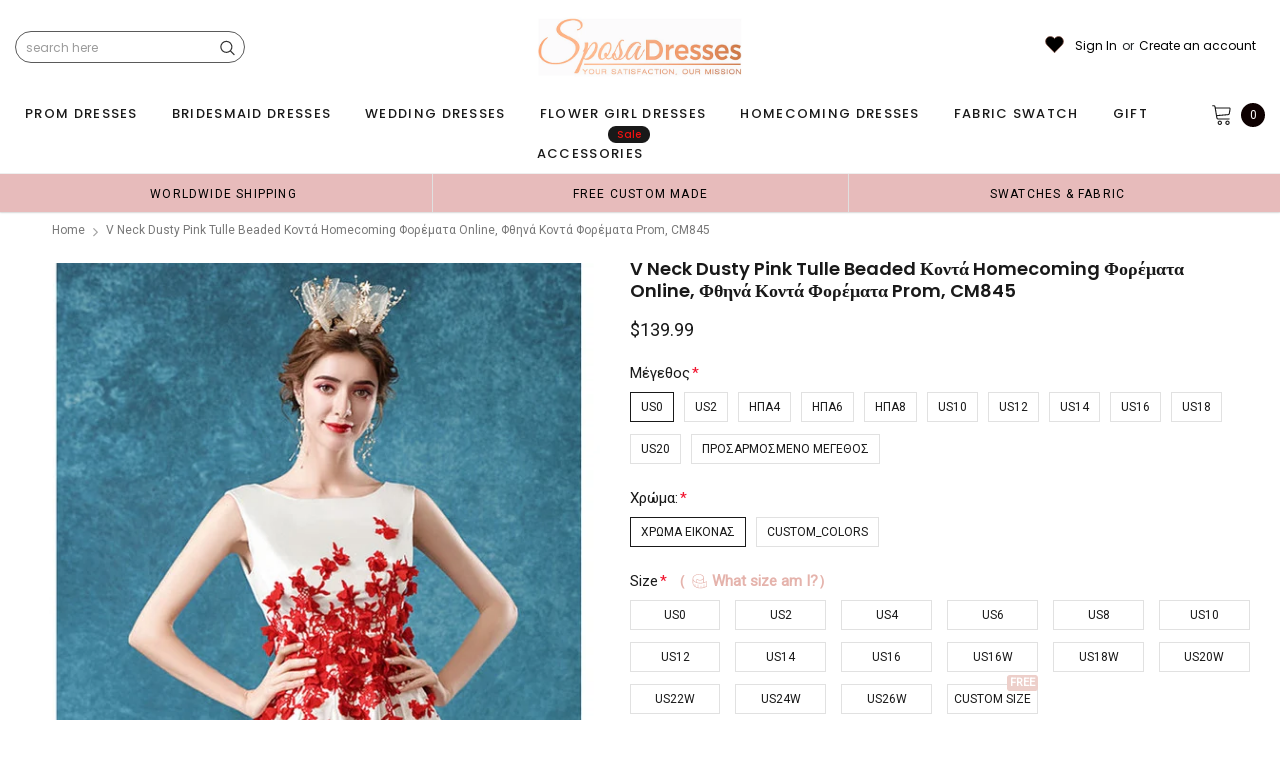

--- FILE ---
content_type: text/html; charset=utf-8
request_url: https://sposadress.co/el/products/jewel-sleeveless-short-homecoming-dresses-cheap-short-prom-dresses-cm893
body_size: 81939
content:
<!doctype html>
<!--[if lt IE 7]><html class="no-js lt-ie9 lt-ie8 lt-ie7" lang="en"> <![endif]-->
<!--[if IE 7]><html class="no-js lt-ie9 lt-ie8" lang="en"> <![endif]-->
<!--[if IE 8]><html class="no-js lt-ie9" lang="en"> <![endif]-->
<!--[if IE 9 ]><html class="ie9 no-js"> <![endif]-->
<!--[if (gt IE 9)|!(IE)]><!--> <html class="no-js" lang="el"> <!--<![endif]-->
<head>
<meta name="p:domain_verify" content="7bd275776db127c602df2da72a86c972"/>
  
  <!-- Basic page needs ================================================== -->
  <meta charset="utf-8">
  <meta http-equiv="X-UA-Compatible" content="IE=edge,chrome=1">  
     
  <!-- Title and description ================================================== -->
  <title>
    V Neck Dusty Pink Tulle Beaded Κοντά Homecoming Φορέματα Online, Φθηνά &ndash; SposaDresses
  </title>

  
  <meta name="description" content="V Neck Dusty Pink Tulle Beaded Κοντά Homecoming Φορέματα Online, Φθηνά Κοντά Φορέματα Prom, CM845 Τα φορέματα Homecoming είναι πλήρως επενδεδυμένα, 4 οστά στο μπούστο, στήθος στο στήθος, δαντέλα προς τα πίσω ή φερμουάρ πίσω είναι όλα διαθέσιμα, πολλά χρώματα είναι διαθέσιμα, αυτό το φόρεμα θα μπορούσε να είναι επί παρα">
  
  <link rel="canonical" href="https://sposadresses.com/products/jewel-sleeveless-short-homecoming-dresses-cheap-short-prom-dresses-cm893" />
   <link rel="preload_tag" href="//sposadress.co/cdn/shop/t/71/assets/jquery.min.js?v=39241148018703991301713839396" as="script">

  <!-- Helpers ================================================== -->
  <link rel="canonical" href="https://sposadresses.com/products/jewel-sleeveless-short-homecoming-dresses-cheap-short-prom-dresses-cm893">
  <meta name="viewport" content="width=device-width, initial-scale=1, maximum-scale=1, user-scalable=0, minimal-ui">

  <!-- Favicon -->
  <link rel="shortcut icon" href="//sposadress.co/cdn/shop/files/Favicon-32x32_32x32.png?v=1614296306" type="image/png">

  <link rel="preload" href="//sposadress.co/cdn/shop/t/71/assets/style.scss.css?v=175223977790305619281713839419" as="style" type="text/css" >
  <link rel="preload" href="//sposadress.co/cdn/shop/t/71/assets/verdor.min.css?v=48996659271656685781714006272" as="style" type="text/css" >  
  <link rel="preload" href="//sposadress.co/cdn/shop/t/71/assets/styles-responsive.scss.css?v=147226049588649853121714006390" as="style" type="text/css" >
  <!-- fonts -->
  
<script defer>
  WebFontConfig = {
    google: { families: [ 
       'Poppins:100,200,300,400,500,600,700,800,900'  ,'Arimo:100,200,300,400,500,600,700,800,900'  , 'Tinos:400,700'
    ] }
  };
  !function(){var t=document.createElement("script");t.src=("https:"==document.location.protocol?"https":"http")+"://ajax.googleapis.com/ajax/libs/webfont/1/webfont.js",t.type="text/javascript",t.async="true";var e=document.getElementsByTagName("script")[0];e.parentNode.insertBefore(t,e)}();
</script>
<!-- 
<style>
@font-face {
  font-family: 'Poppins';
  font-style: normal;
  font-weight: 400;
  src: url(https://fonts.gstatic.com/s/poppins/v20/pxiEyp8kv8JHgFVrJJfecnFHGPc.woff2) format('woff2');
  unicode-range: U+0000-00FF, U+0131, U+0152-0153, U+02BB-02BC, U+02C6, U+02DA, U+02DC, U+0304, U+0308, U+0329, U+2000-206F, U+2074, U+20AC, U+2122, U+2191, U+2193, U+2212, U+2215, U+FEFF, U+FFFD;
  font-display: swap;
}
@font-face {
  font-family: 'Poppins';
  font-style: normal;
  font-weight: 500;
  src: url(https://fonts.gstatic.com/s/poppins/v20/pxiByp8kv8JHgFVrLGT9Z1xlFd2JQEk.woff2) format('woff2');
  unicode-range: U+0000-00FF, U+0131, U+0152-0153, U+02BB-02BC, U+02C6, U+02DA, U+02DC, U+0304, U+0308, U+0329, U+2000-206F, U+2074, U+20AC, U+2122, U+2191, U+2193, U+2212, U+2215, U+FEFF, U+FFFD;
  font-display: swap;
}
@font-face {
  font-family: 'Poppins';
  font-style: normal;
  font-weight: 600;
  src: url(https://fonts.gstatic.com/s/poppins/v20/pxiByp8kv8JHgFVrLEj6Z1xlFd2JQEk.woff2) format('woff2');
  unicode-range: U+0000-00FF, U+0131, U+0152-0153, U+02BB-02BC, U+02C6, U+02DA, U+02DC, U+0304, U+0308, U+0329, U+2000-206F, U+2074, U+20AC, U+2122, U+2191, U+2193, U+2212, U+2215, U+FEFF, U+FFFD;
  font-display: swap;
}
@font-face {
  font-family: 'Poppins';
  font-style: normal;
  font-weight: 700;
  src: url(https://fonts.gstatic.com/s/poppins/v20/pxiByp8kv8JHgFVrLCz7Z1xlFd2JQEk.woff2) format('woff2');
  unicode-range: U+0000-00FF, U+0131, U+0152-0153, U+02BB-02BC, U+02C6, U+02DA, U+02DC, U+0304, U+0308, U+0329, U+2000-206F, U+2074, U+20AC, U+2122, U+2191, U+2193, U+2212, U+2215, U+FEFF, U+FFFD;
  font-display: swap;
}
</style> -->
 <link rel="preload" href="//sposadress.co/cdn/shop/t/71/assets/custom_styles.css?v=139858411140117808581713839395" as="style" type="text/css" >
  <!-- Styles -->
  

  <link rel="stylesheet" type="text/css" href="//sposadress.co/cdn/shop/t/71/assets/style.scss.css?v=175223977790305619281713839419">
    <link rel="stylesheet" type="text/css" href="//sposadress.co/cdn/shop/t/71/assets/verdor.min.css?v=48996659271656685781714006272"> 
  <link rel="stylesheet" type="text/css" href="//sposadress.co/cdn/shop/t/71/assets/styles-responsive.scss.css?v=147226049588649853121714006390" >
  <link rel="stylesheet" type="text/css" href="//sposadress.co/cdn/shop/t/71/assets/ced-custom.scss.css?v=68377932147356114341713839419" > 
 
  

  <!-- Scripts -->
  <script>
  window.ajax_cart = true;
  window.money_format = "<span class=money>${{amount}} USD</span>";
  window.shop_currency = "USD";
  window.show_multiple_currencies = true;
  window.loading_url = "//sposadress.co/cdn/shop/t/71/assets/loadding.svg?v=88682305317911376161713839396"; 
  window.use_color_swatch = true;
  window.use_variant_swatch = true;
  window.product_image_resize = false;
  window.enable_sidebar_multiple_choice = true;
  window.file_url = "//sposadress.co/cdn/shop/files/?v=51448";
  window.asset_url = "";
  window.images_size = {
    is_crop: false,
    ratio_width : 1,
    ratio_height : 1.35,
  };

  window.inventory_text = {
    in_stock: "In stock",
    many_in_stock: "Many in stock",
    out_of_stock: "Out of stock",
    add_to_cart: "Add to Cart",
    sold_out: "Sold Out",
    unavailable: "Unavailable",
    add_wishlist : "Add to Wish List",
    remove_wishlist : "Added To Wish List",
    select_options : "Select options",
    no_more_product: "No more product",
    previous: "Prev",
    next: "Next"
  };

          
  window.multi_lang = false;
  window.display_quickview_availability = true;
  window.display_quickview_sku = false;
  window.infinity_scroll_feature = true;
</script>
  <script  src="//sposadress.co/cdn/shop/t/71/assets/jquery.min.js?v=39241148018703991301713839396"  ></script>





  <!-- Header hook for plugins ================================ -->
  <script>window.performance && window.performance.mark && window.performance.mark('shopify.content_for_header.start');</script><meta id="shopify-digital-wallet" name="shopify-digital-wallet" content="/14646450/digital_wallets/dialog">
<link rel="alternate" type="application/json+oembed" href="https://sposadresses.com/products/jewel-sleeveless-short-homecoming-dresses-cheap-short-prom-dresses-cm893.oembed">
<script async="async" src="/checkouts/internal/preloads.js?locale=el-US"></script>
<script id="shopify-features" type="application/json">{"accessToken":"00a663b371cb6b12a28b4443c096b18a","betas":["rich-media-storefront-analytics"],"domain":"sposadress.co","predictiveSearch":true,"shopId":14646450,"locale":"el"}</script>
<script>var Shopify = Shopify || {};
Shopify.shop = "probridal.myshopify.com";
Shopify.locale = "el";
Shopify.currency = {"active":"USD","rate":"1.0"};
Shopify.country = "US";
Shopify.theme = {"name":"mb","id":167264452918,"schema_name":"Jewelias","schema_version":"1.0.0","theme_store_id":null,"role":"main"};
Shopify.theme.handle = "null";
Shopify.theme.style = {"id":null,"handle":null};
Shopify.cdnHost = "sposadress.co/cdn";
Shopify.routes = Shopify.routes || {};
Shopify.routes.root = "/el/";</script>
<script type="module">!function(o){(o.Shopify=o.Shopify||{}).modules=!0}(window);</script>
<script>!function(o){function n(){var o=[];function n(){o.push(Array.prototype.slice.apply(arguments))}return n.q=o,n}var t=o.Shopify=o.Shopify||{};t.loadFeatures=n(),t.autoloadFeatures=n()}(window);</script>
<script id="shop-js-analytics" type="application/json">{"pageType":"product"}</script>
<script defer="defer" async type="module" src="//sposadress.co/cdn/shopifycloud/shop-js/modules/v2/client.init-shop-cart-sync_C5zu1it0.el.esm.js"></script>
<script defer="defer" async type="module" src="//sposadress.co/cdn/shopifycloud/shop-js/modules/v2/chunk.common_iou2FezD.esm.js"></script>
<script type="module">
  await import("//sposadress.co/cdn/shopifycloud/shop-js/modules/v2/client.init-shop-cart-sync_C5zu1it0.el.esm.js");
await import("//sposadress.co/cdn/shopifycloud/shop-js/modules/v2/chunk.common_iou2FezD.esm.js");

  window.Shopify.SignInWithShop?.initShopCartSync?.({"fedCMEnabled":true,"windoidEnabled":true});

</script>
<script>(function() {
  var isLoaded = false;
  function asyncLoad() {
    if (isLoaded) return;
    isLoaded = true;
    var urls = ["\/\/code.tidio.co\/mgwsijy0svjnxzs2eyn0qj523wcc3gks.js?shop=probridal.myshopify.com","\/\/cdn.ywxi.net\/js\/partner-shopify.js?shop=probridal.myshopify.com","https:\/\/reconvert-cdn.com\/assets\/js\/store_reconvert_node.js?v=2\u0026scid=ZTFhMzkxYTY1NmVlMzdmOTdkYzE1YzRiYWYzYTI1NTEuNDJiMDExOTljMGU2ZmM2MmEzNWEyYmFlNmUxNDlhYWU=\u0026shop=probridal.myshopify.com","https:\/\/ecommplugins-scripts.trustpilot.com\/v2.1\/js\/header.min.js?settings=eyJrZXkiOiI1OFFQN0dUeXJPMnl5Qk9XIiwicyI6Im5vbmUifQ==\u0026shop=probridal.myshopify.com","https:\/\/ecommplugins-trustboxsettings.trustpilot.com\/probridal.myshopify.com.js?settings=1686647843255\u0026shop=probridal.myshopify.com","https:\/\/dkov91l6wait7.cloudfront.net\/almighty.js?shop=probridal.myshopify.com","https:\/\/a.mailmunch.co\/widgets\/site-833315-fe051b8a7757053605bf0067f92b72634608104b.js?shop=probridal.myshopify.com"];
    for (var i = 0; i < urls.length; i++) {
      var s = document.createElement('script');
      s.type = 'text/javascript';
      s.async = true;
      s.src = urls[i];
      var x = document.getElementsByTagName('script')[0];
      x.parentNode.insertBefore(s, x);
    }
  };
  if(window.attachEvent) {
    window.attachEvent('onload', asyncLoad);
  } else {
    window.addEventListener('load', asyncLoad, false);
  }
})();</script>
<script id="__st">var __st={"a":14646450,"offset":-18000,"reqid":"08a5e593-2af1-4ee7-9069-fb613fbe61cf-1768984880","pageurl":"sposadress.co\/el\/products\/jewel-sleeveless-short-homecoming-dresses-cheap-short-prom-dresses-cm893","u":"a42f1dbe0d1a","p":"product","rtyp":"product","rid":7229984833624};</script>
<script>window.ShopifyPaypalV4VisibilityTracking = true;</script>
<script id="captcha-bootstrap">!function(){'use strict';const t='contact',e='account',n='new_comment',o=[[t,t],['blogs',n],['comments',n],[t,'customer']],c=[[e,'customer_login'],[e,'guest_login'],[e,'recover_customer_password'],[e,'create_customer']],r=t=>t.map((([t,e])=>`form[action*='/${t}']:not([data-nocaptcha='true']) input[name='form_type'][value='${e}']`)).join(','),a=t=>()=>t?[...document.querySelectorAll(t)].map((t=>t.form)):[];function s(){const t=[...o],e=r(t);return a(e)}const i='password',u='form_key',d=['recaptcha-v3-token','g-recaptcha-response','h-captcha-response',i],f=()=>{try{return window.sessionStorage}catch{return}},m='__shopify_v',_=t=>t.elements[u];function p(t,e,n=!1){try{const o=window.sessionStorage,c=JSON.parse(o.getItem(e)),{data:r}=function(t){const{data:e,action:n}=t;return t[m]||n?{data:e,action:n}:{data:t,action:n}}(c);for(const[e,n]of Object.entries(r))t.elements[e]&&(t.elements[e].value=n);n&&o.removeItem(e)}catch(o){console.error('form repopulation failed',{error:o})}}const l='form_type',E='cptcha';function T(t){t.dataset[E]=!0}const w=window,h=w.document,L='Shopify',v='ce_forms',y='captcha';let A=!1;((t,e)=>{const n=(g='f06e6c50-85a8-45c8-87d0-21a2b65856fe',I='https://cdn.shopify.com/shopifycloud/storefront-forms-hcaptcha/ce_storefront_forms_captcha_hcaptcha.v1.5.2.iife.js',D={infoText:'Προστατεύεται με το hCaptcha',privacyText:'Απόρρητο',termsText:'Όροι'},(t,e,n)=>{const o=w[L][v],c=o.bindForm;if(c)return c(t,g,e,D).then(n);var r;o.q.push([[t,g,e,D],n]),r=I,A||(h.body.append(Object.assign(h.createElement('script'),{id:'captcha-provider',async:!0,src:r})),A=!0)});var g,I,D;w[L]=w[L]||{},w[L][v]=w[L][v]||{},w[L][v].q=[],w[L][y]=w[L][y]||{},w[L][y].protect=function(t,e){n(t,void 0,e),T(t)},Object.freeze(w[L][y]),function(t,e,n,w,h,L){const[v,y,A,g]=function(t,e,n){const i=e?o:[],u=t?c:[],d=[...i,...u],f=r(d),m=r(i),_=r(d.filter((([t,e])=>n.includes(e))));return[a(f),a(m),a(_),s()]}(w,h,L),I=t=>{const e=t.target;return e instanceof HTMLFormElement?e:e&&e.form},D=t=>v().includes(t);t.addEventListener('submit',(t=>{const e=I(t);if(!e)return;const n=D(e)&&!e.dataset.hcaptchaBound&&!e.dataset.recaptchaBound,o=_(e),c=g().includes(e)&&(!o||!o.value);(n||c)&&t.preventDefault(),c&&!n&&(function(t){try{if(!f())return;!function(t){const e=f();if(!e)return;const n=_(t);if(!n)return;const o=n.value;o&&e.removeItem(o)}(t);const e=Array.from(Array(32),(()=>Math.random().toString(36)[2])).join('');!function(t,e){_(t)||t.append(Object.assign(document.createElement('input'),{type:'hidden',name:u})),t.elements[u].value=e}(t,e),function(t,e){const n=f();if(!n)return;const o=[...t.querySelectorAll(`input[type='${i}']`)].map((({name:t})=>t)),c=[...d,...o],r={};for(const[a,s]of new FormData(t).entries())c.includes(a)||(r[a]=s);n.setItem(e,JSON.stringify({[m]:1,action:t.action,data:r}))}(t,e)}catch(e){console.error('failed to persist form',e)}}(e),e.submit())}));const S=(t,e)=>{t&&!t.dataset[E]&&(n(t,e.some((e=>e===t))),T(t))};for(const o of['focusin','change'])t.addEventListener(o,(t=>{const e=I(t);D(e)&&S(e,y())}));const B=e.get('form_key'),M=e.get(l),P=B&&M;t.addEventListener('DOMContentLoaded',(()=>{const t=y();if(P)for(const e of t)e.elements[l].value===M&&p(e,B);[...new Set([...A(),...v().filter((t=>'true'===t.dataset.shopifyCaptcha))])].forEach((e=>S(e,t)))}))}(h,new URLSearchParams(w.location.search),n,t,e,['guest_login'])})(!0,!0)}();</script>
<script integrity="sha256-4kQ18oKyAcykRKYeNunJcIwy7WH5gtpwJnB7kiuLZ1E=" data-source-attribution="shopify.loadfeatures" defer="defer" src="//sposadress.co/cdn/shopifycloud/storefront/assets/storefront/load_feature-a0a9edcb.js" crossorigin="anonymous"></script>
<script data-source-attribution="shopify.dynamic_checkout.dynamic.init">var Shopify=Shopify||{};Shopify.PaymentButton=Shopify.PaymentButton||{isStorefrontPortableWallets:!0,init:function(){window.Shopify.PaymentButton.init=function(){};var t=document.createElement("script");t.src="https://sposadress.co/cdn/shopifycloud/portable-wallets/latest/portable-wallets.el.js",t.type="module",document.head.appendChild(t)}};
</script>
<script data-source-attribution="shopify.dynamic_checkout.buyer_consent">
  function portableWalletsHideBuyerConsent(e){var t=document.getElementById("shopify-buyer-consent"),n=document.getElementById("shopify-subscription-policy-button");t&&n&&(t.classList.add("hidden"),t.setAttribute("aria-hidden","true"),n.removeEventListener("click",e))}function portableWalletsShowBuyerConsent(e){var t=document.getElementById("shopify-buyer-consent"),n=document.getElementById("shopify-subscription-policy-button");t&&n&&(t.classList.remove("hidden"),t.removeAttribute("aria-hidden"),n.addEventListener("click",e))}window.Shopify?.PaymentButton&&(window.Shopify.PaymentButton.hideBuyerConsent=portableWalletsHideBuyerConsent,window.Shopify.PaymentButton.showBuyerConsent=portableWalletsShowBuyerConsent);
</script>
<script data-source-attribution="shopify.dynamic_checkout.cart.bootstrap">document.addEventListener("DOMContentLoaded",(function(){function t(){return document.querySelector("shopify-accelerated-checkout-cart, shopify-accelerated-checkout")}if(t())Shopify.PaymentButton.init();else{new MutationObserver((function(e,n){t()&&(Shopify.PaymentButton.init(),n.disconnect())})).observe(document.body,{childList:!0,subtree:!0})}}));
</script>
<link id="shopify-accelerated-checkout-styles" rel="stylesheet" media="screen" href="https://sposadress.co/cdn/shopifycloud/portable-wallets/latest/accelerated-checkout-backwards-compat.css" crossorigin="anonymous">
<style id="shopify-accelerated-checkout-cart">
        #shopify-buyer-consent {
  margin-top: 1em;
  display: inline-block;
  width: 100%;
}

#shopify-buyer-consent.hidden {
  display: none;
}

#shopify-subscription-policy-button {
  background: none;
  border: none;
  padding: 0;
  text-decoration: underline;
  font-size: inherit;
  cursor: pointer;
}

#shopify-subscription-policy-button::before {
  box-shadow: none;
}

      </style>

<script>window.performance && window.performance.mark && window.performance.mark('shopify.content_for_header.end');</script>
 
<!--  endHeader=========== -->
  
<!-- BEGIN app block: shopify://apps/judge-me-reviews/blocks/judgeme_core/61ccd3b1-a9f2-4160-9fe9-4fec8413e5d8 --><!-- Start of Judge.me Core -->






<link rel="dns-prefetch" href="https://cdnwidget.judge.me">
<link rel="dns-prefetch" href="https://cdn.judge.me">
<link rel="dns-prefetch" href="https://cdn1.judge.me">
<link rel="dns-prefetch" href="https://api.judge.me">

<script data-cfasync='false' class='jdgm-settings-script'>window.jdgmSettings={"pagination":5,"disable_web_reviews":false,"badge_no_review_text":"No reviews","badge_n_reviews_text":"{{ n }} review/reviews","hide_badge_preview_if_no_reviews":true,"badge_hide_text":false,"enforce_center_preview_badge":false,"widget_title":"Customer Reviews","widget_open_form_text":"Write a review","widget_close_form_text":"Cancel review","widget_refresh_page_text":"Refresh page","widget_summary_text":"Based on {{ number_of_reviews }} review/reviews","widget_no_review_text":"Be the first to write a review","widget_name_field_text":"Display name","widget_verified_name_field_text":"Verified Name (public)","widget_name_placeholder_text":"Display name","widget_required_field_error_text":"This field is required.","widget_email_field_text":"Email address","widget_verified_email_field_text":"Verified Email (private, can not be edited)","widget_email_placeholder_text":"Your email address","widget_email_field_error_text":"Please enter a valid email address.","widget_rating_field_text":"Rating","widget_review_title_field_text":"Review Title","widget_review_title_placeholder_text":"Give your review a title","widget_review_body_field_text":"Review content","widget_review_body_placeholder_text":"Start writing here...","widget_pictures_field_text":"Picture/Video (optional)","widget_submit_review_text":"Submit Review","widget_submit_verified_review_text":"Submit Verified Review","widget_submit_success_msg_with_auto_publish":"Thank you! Please refresh the page in a few moments to see your review. You can remove or edit your review by logging into \u003ca href='https://judge.me/login' target='_blank' rel='nofollow noopener'\u003eJudge.me\u003c/a\u003e","widget_submit_success_msg_no_auto_publish":"Thank you! Your review will be published as soon as it is approved by the shop admin. You can remove or edit your review by logging into \u003ca href='https://judge.me/login' target='_blank' rel='nofollow noopener'\u003eJudge.me\u003c/a\u003e","widget_show_default_reviews_out_of_total_text":"Showing {{ n_reviews_shown }} out of {{ n_reviews }} reviews.","widget_show_all_link_text":"Show all","widget_show_less_link_text":"Show less","widget_author_said_text":"{{ reviewer_name }} said:","widget_days_text":"{{ n }} days ago","widget_weeks_text":"{{ n }} week/weeks ago","widget_months_text":"{{ n }} month/months ago","widget_years_text":"{{ n }} year/years ago","widget_yesterday_text":"Yesterday","widget_today_text":"Today","widget_replied_text":"\u003e\u003e {{ shop_name }} replied:","widget_read_more_text":"Read more","widget_reviewer_name_as_initial":"","widget_rating_filter_color":"#fbcd0a","widget_rating_filter_see_all_text":"See all reviews","widget_sorting_most_recent_text":"Most Recent","widget_sorting_highest_rating_text":"Highest Rating","widget_sorting_lowest_rating_text":"Lowest Rating","widget_sorting_with_pictures_text":"Only Pictures","widget_sorting_most_helpful_text":"Most Helpful","widget_open_question_form_text":"Ask a question","widget_reviews_subtab_text":"Reviews","widget_questions_subtab_text":"Questions","widget_question_label_text":"Question","widget_answer_label_text":"Answer","widget_question_placeholder_text":"Write your question here","widget_submit_question_text":"Submit Question","widget_question_submit_success_text":"Thank you for your question! We will notify you once it gets answered.","verified_badge_text":"Verified","verified_badge_bg_color":"","verified_badge_text_color":"","verified_badge_placement":"left-of-reviewer-name","widget_review_max_height":"","widget_hide_border":false,"widget_social_share":false,"widget_thumb":false,"widget_review_location_show":false,"widget_location_format":"","all_reviews_include_out_of_store_products":true,"all_reviews_out_of_store_text":"(out of store)","all_reviews_pagination":100,"all_reviews_product_name_prefix_text":"about","enable_review_pictures":true,"enable_question_anwser":false,"widget_theme":"default","review_date_format":"mm/dd/yyyy","default_sort_method":"most-recent","widget_product_reviews_subtab_text":"Product Reviews","widget_shop_reviews_subtab_text":"Shop Reviews","widget_other_products_reviews_text":"Reviews for other products","widget_store_reviews_subtab_text":"Store reviews","widget_no_store_reviews_text":"This store hasn't received any reviews yet","widget_web_restriction_product_reviews_text":"This product hasn't received any reviews yet","widget_no_items_text":"No items found","widget_show_more_text":"Show more","widget_write_a_store_review_text":"Write a Store Review","widget_other_languages_heading":"Reviews in Other Languages","widget_translate_review_text":"Translate review to {{ language }}","widget_translating_review_text":"Translating...","widget_show_original_translation_text":"Show original ({{ language }})","widget_translate_review_failed_text":"Review couldn't be translated.","widget_translate_review_retry_text":"Retry","widget_translate_review_try_again_later_text":"Try again later","show_product_url_for_grouped_product":false,"widget_sorting_pictures_first_text":"Pictures First","show_pictures_on_all_rev_page_mobile":false,"show_pictures_on_all_rev_page_desktop":false,"floating_tab_hide_mobile_install_preference":false,"floating_tab_button_name":"★ Reviews","floating_tab_title":"Let customers speak for us","floating_tab_button_color":"","floating_tab_button_background_color":"","floating_tab_url":"","floating_tab_url_enabled":false,"floating_tab_tab_style":"text","all_reviews_text_badge_text":"Customers rate us {{ shop.metafields.judgeme.all_reviews_rating | round: 1 }}/5 based on {{ shop.metafields.judgeme.all_reviews_count }} reviews.","all_reviews_text_badge_text_branded_style":"{{ shop.metafields.judgeme.all_reviews_rating | round: 1 }} out of 5 stars based on {{ shop.metafields.judgeme.all_reviews_count }} reviews","is_all_reviews_text_badge_a_link":false,"show_stars_for_all_reviews_text_badge":false,"all_reviews_text_badge_url":"","all_reviews_text_style":"branded","all_reviews_text_color_style":"judgeme_brand_color","all_reviews_text_color":"#108474","all_reviews_text_show_jm_brand":true,"featured_carousel_show_header":true,"featured_carousel_title":"Let customers speak for us","testimonials_carousel_title":"Customers are saying","videos_carousel_title":"Real customer stories","cards_carousel_title":"Customers are saying","featured_carousel_count_text":"from {{ n }} reviews","featured_carousel_add_link_to_all_reviews_page":false,"featured_carousel_url":"","featured_carousel_show_images":true,"featured_carousel_autoslide_interval":5,"featured_carousel_arrows_on_the_sides":false,"featured_carousel_height":250,"featured_carousel_width":80,"featured_carousel_image_size":1000,"featured_carousel_image_height":250,"featured_carousel_arrow_color":"#eeeeee","verified_count_badge_style":"branded","verified_count_badge_orientation":"horizontal","verified_count_badge_color_style":"judgeme_brand_color","verified_count_badge_color":"#108474","is_verified_count_badge_a_link":false,"verified_count_badge_url":"","verified_count_badge_show_jm_brand":true,"widget_rating_preset_default":5,"widget_first_sub_tab":"product-reviews","widget_show_histogram":true,"widget_histogram_use_custom_color":false,"widget_pagination_use_custom_color":false,"widget_star_use_custom_color":false,"widget_verified_badge_use_custom_color":false,"widget_write_review_use_custom_color":false,"picture_reminder_submit_button":"Upload Pictures","enable_review_videos":false,"mute_video_by_default":false,"widget_sorting_videos_first_text":"Videos First","widget_review_pending_text":"Pending","featured_carousel_items_for_large_screen":3,"social_share_options_order":"Facebook,Twitter","remove_microdata_snippet":false,"disable_json_ld":false,"enable_json_ld_products":false,"preview_badge_show_question_text":false,"preview_badge_no_question_text":"No questions","preview_badge_n_question_text":"{{ number_of_questions }} question/questions","qa_badge_show_icon":false,"qa_badge_position":"same-row","remove_judgeme_branding":false,"widget_add_search_bar":false,"widget_search_bar_placeholder":"Search","widget_sorting_verified_only_text":"Verified only","featured_carousel_theme":"default","featured_carousel_show_rating":true,"featured_carousel_show_title":true,"featured_carousel_show_body":true,"featured_carousel_show_date":false,"featured_carousel_show_reviewer":true,"featured_carousel_show_product":false,"featured_carousel_header_background_color":"#108474","featured_carousel_header_text_color":"#ffffff","featured_carousel_name_product_separator":"reviewed","featured_carousel_full_star_background":"#108474","featured_carousel_empty_star_background":"#dadada","featured_carousel_vertical_theme_background":"#f9fafb","featured_carousel_verified_badge_enable":true,"featured_carousel_verified_badge_color":"#108474","featured_carousel_border_style":"round","featured_carousel_review_line_length_limit":3,"featured_carousel_more_reviews_button_text":"Read more reviews","featured_carousel_view_product_button_text":"View product","all_reviews_page_load_reviews_on":"scroll","all_reviews_page_load_more_text":"Load More Reviews","disable_fb_tab_reviews":false,"enable_ajax_cdn_cache":false,"widget_advanced_speed_features":5,"widget_public_name_text":"displayed publicly like","default_reviewer_name":"John Smith","default_reviewer_name_has_non_latin":true,"widget_reviewer_anonymous":"Anonymous","medals_widget_title":"Judge.me Review Medals","medals_widget_background_color":"#f9fafb","medals_widget_position":"footer_all_pages","medals_widget_border_color":"#f9fafb","medals_widget_verified_text_position":"left","medals_widget_use_monochromatic_version":false,"medals_widget_elements_color":"#108474","show_reviewer_avatar":true,"widget_invalid_yt_video_url_error_text":"Not a YouTube video URL","widget_max_length_field_error_text":"Please enter no more than {0} characters.","widget_show_country_flag":false,"widget_show_collected_via_shop_app":true,"widget_verified_by_shop_badge_style":"light","widget_verified_by_shop_text":"Verified by Shop","widget_show_photo_gallery":false,"widget_load_with_code_splitting":true,"widget_ugc_install_preference":false,"widget_ugc_title":"Made by us, Shared by you","widget_ugc_subtitle":"Tag us to see your picture featured in our page","widget_ugc_arrows_color":"#ffffff","widget_ugc_primary_button_text":"Buy Now","widget_ugc_primary_button_background_color":"#108474","widget_ugc_primary_button_text_color":"#ffffff","widget_ugc_primary_button_border_width":"0","widget_ugc_primary_button_border_style":"none","widget_ugc_primary_button_border_color":"#108474","widget_ugc_primary_button_border_radius":"25","widget_ugc_secondary_button_text":"Load More","widget_ugc_secondary_button_background_color":"#ffffff","widget_ugc_secondary_button_text_color":"#108474","widget_ugc_secondary_button_border_width":"2","widget_ugc_secondary_button_border_style":"solid","widget_ugc_secondary_button_border_color":"#108474","widget_ugc_secondary_button_border_radius":"25","widget_ugc_reviews_button_text":"View Reviews","widget_ugc_reviews_button_background_color":"#ffffff","widget_ugc_reviews_button_text_color":"#108474","widget_ugc_reviews_button_border_width":"2","widget_ugc_reviews_button_border_style":"solid","widget_ugc_reviews_button_border_color":"#108474","widget_ugc_reviews_button_border_radius":"25","widget_ugc_reviews_button_link_to":"judgeme-reviews-page","widget_ugc_show_post_date":true,"widget_ugc_max_width":"800","widget_rating_metafield_value_type":true,"widget_primary_color":"#108474","widget_enable_secondary_color":false,"widget_secondary_color":"#edf5f5","widget_summary_average_rating_text":"{{ average_rating }} out of 5","widget_media_grid_title":"Customer photos \u0026 videos","widget_media_grid_see_more_text":"See more","widget_round_style":false,"widget_show_product_medals":true,"widget_verified_by_judgeme_text":"Verified by Judge.me","widget_show_store_medals":true,"widget_verified_by_judgeme_text_in_store_medals":"Verified by Judge.me","widget_media_field_exceed_quantity_message":"Sorry, we can only accept {{ max_media }} for one review.","widget_media_field_exceed_limit_message":"{{ file_name }} is too large, please select a {{ media_type }} less than {{ size_limit }}MB.","widget_review_submitted_text":"Review Submitted!","widget_question_submitted_text":"Question Submitted!","widget_close_form_text_question":"Cancel","widget_write_your_answer_here_text":"Write your answer here","widget_enabled_branded_link":true,"widget_show_collected_by_judgeme":true,"widget_reviewer_name_color":"","widget_write_review_text_color":"","widget_write_review_bg_color":"","widget_collected_by_judgeme_text":"collected by Judge.me","widget_pagination_type":"standard","widget_load_more_text":"Load More","widget_load_more_color":"#108474","widget_full_review_text":"Full Review","widget_read_more_reviews_text":"Read More Reviews","widget_read_questions_text":"Read Questions","widget_questions_and_answers_text":"Questions \u0026 Answers","widget_verified_by_text":"Verified by","widget_verified_text":"Verified","widget_number_of_reviews_text":"{{ number_of_reviews }} reviews","widget_back_button_text":"Back","widget_next_button_text":"Next","widget_custom_forms_filter_button":"Filters","custom_forms_style":"horizontal","widget_show_review_information":false,"how_reviews_are_collected":"How reviews are collected?","widget_show_review_keywords":false,"widget_gdpr_statement":"How we use your data: We'll only contact you about the review you left, and only if necessary. By submitting your review, you agree to Judge.me's \u003ca href='https://judge.me/terms' target='_blank' rel='nofollow noopener'\u003eterms\u003c/a\u003e, \u003ca href='https://judge.me/privacy' target='_blank' rel='nofollow noopener'\u003eprivacy\u003c/a\u003e and \u003ca href='https://judge.me/content-policy' target='_blank' rel='nofollow noopener'\u003econtent\u003c/a\u003e policies.","widget_multilingual_sorting_enabled":false,"widget_translate_review_content_enabled":false,"widget_translate_review_content_method":"manual","popup_widget_review_selection":"automatically_with_pictures","popup_widget_round_border_style":true,"popup_widget_show_title":true,"popup_widget_show_body":true,"popup_widget_show_reviewer":false,"popup_widget_show_product":true,"popup_widget_show_pictures":true,"popup_widget_use_review_picture":true,"popup_widget_show_on_home_page":true,"popup_widget_show_on_product_page":true,"popup_widget_show_on_collection_page":true,"popup_widget_show_on_cart_page":true,"popup_widget_position":"bottom_left","popup_widget_first_review_delay":5,"popup_widget_duration":5,"popup_widget_interval":5,"popup_widget_review_count":5,"popup_widget_hide_on_mobile":true,"review_snippet_widget_round_border_style":true,"review_snippet_widget_card_color":"#FFFFFF","review_snippet_widget_slider_arrows_background_color":"#FFFFFF","review_snippet_widget_slider_arrows_color":"#000000","review_snippet_widget_star_color":"#108474","show_product_variant":false,"all_reviews_product_variant_label_text":"Variant: ","widget_show_verified_branding":true,"widget_ai_summary_title":"Customers say","widget_ai_summary_disclaimer":"AI-powered review summary based on recent customer reviews","widget_show_ai_summary":false,"widget_show_ai_summary_bg":false,"widget_show_review_title_input":true,"redirect_reviewers_invited_via_email":"external_form","request_store_review_after_product_review":false,"request_review_other_products_in_order":false,"review_form_color_scheme":"default","review_form_corner_style":"square","review_form_star_color":{},"review_form_text_color":"#333333","review_form_background_color":"#ffffff","review_form_field_background_color":"#fafafa","review_form_button_color":{},"review_form_button_text_color":"#ffffff","review_form_modal_overlay_color":"#000000","review_content_screen_title_text":"How would you rate this product?","review_content_introduction_text":"We would love it if you would share a bit about your experience.","store_review_form_title_text":"How would you rate this store?","store_review_form_introduction_text":"We would love it if you would share a bit about your experience.","show_review_guidance_text":true,"one_star_review_guidance_text":"Poor","five_star_review_guidance_text":"Great","customer_information_screen_title_text":"About you","customer_information_introduction_text":"Please tell us more about you.","custom_questions_screen_title_text":"Your experience in more detail","custom_questions_introduction_text":"Here are a few questions to help us understand more about your experience.","review_submitted_screen_title_text":"Thanks for your review!","review_submitted_screen_thank_you_text":"We are processing it and it will appear on the store soon.","review_submitted_screen_email_verification_text":"Please confirm your email by clicking the link we just sent you. This helps us keep reviews authentic.","review_submitted_request_store_review_text":"Would you like to share your experience of shopping with us?","review_submitted_review_other_products_text":"Would you like to review these products?","store_review_screen_title_text":"Would you like to share your experience of shopping with us?","store_review_introduction_text":"We value your feedback and use it to improve. Please share any thoughts or suggestions you have.","reviewer_media_screen_title_picture_text":"Share a picture","reviewer_media_introduction_picture_text":"Upload a photo to support your review.","reviewer_media_screen_title_video_text":"Share a video","reviewer_media_introduction_video_text":"Upload a video to support your review.","reviewer_media_screen_title_picture_or_video_text":"Share a picture or video","reviewer_media_introduction_picture_or_video_text":"Upload a photo or video to support your review.","reviewer_media_youtube_url_text":"Paste your Youtube URL here","advanced_settings_next_step_button_text":"Next","advanced_settings_close_review_button_text":"Close","modal_write_review_flow":false,"write_review_flow_required_text":"Required","write_review_flow_privacy_message_text":"We respect your privacy.","write_review_flow_anonymous_text":"Post review as anonymous","write_review_flow_visibility_text":"This won't be visible to other customers.","write_review_flow_multiple_selection_help_text":"Select as many as you like","write_review_flow_single_selection_help_text":"Select one option","write_review_flow_required_field_error_text":"This field is required","write_review_flow_invalid_email_error_text":"Please enter a valid email address","write_review_flow_max_length_error_text":"Max. {{ max_length }} characters.","write_review_flow_media_upload_text":"\u003cb\u003eClick to upload\u003c/b\u003e or drag and drop","write_review_flow_gdpr_statement":"We'll only contact you about your review if necessary. By submitting your review, you agree to our \u003ca href='https://judge.me/terms' target='_blank' rel='nofollow noopener'\u003eterms and conditions\u003c/a\u003e and \u003ca href='https://judge.me/privacy' target='_blank' rel='nofollow noopener'\u003eprivacy policy\u003c/a\u003e.","rating_only_reviews_enabled":false,"show_negative_reviews_help_screen":false,"new_review_flow_help_screen_rating_threshold":3,"negative_review_resolution_screen_title_text":"Tell us more","negative_review_resolution_text":"Your experience matters to us. If there were issues with your purchase, we're here to help. Feel free to reach out to us, we'd love the opportunity to make things right.","negative_review_resolution_button_text":"Contact us","negative_review_resolution_proceed_with_review_text":"Leave a review","negative_review_resolution_subject":"Issue with purchase from {{ shop_name }}.{{ order_name }}","preview_badge_collection_page_install_status":false,"widget_review_custom_css":"","preview_badge_custom_css":"","preview_badge_stars_count":"5-stars","featured_carousel_custom_css":"","floating_tab_custom_css":"","all_reviews_widget_custom_css":"","medals_widget_custom_css":"","verified_badge_custom_css":"","all_reviews_text_custom_css":"","transparency_badges_collected_via_store_invite":false,"transparency_badges_from_another_provider":false,"transparency_badges_collected_from_store_visitor":false,"transparency_badges_collected_by_verified_review_provider":false,"transparency_badges_earned_reward":false,"transparency_badges_collected_via_store_invite_text":"Review collected via store invitation","transparency_badges_from_another_provider_text":"Review collected from another provider","transparency_badges_collected_from_store_visitor_text":"Review collected from a store visitor","transparency_badges_written_in_google_text":"Review written in Google","transparency_badges_written_in_etsy_text":"Review written in Etsy","transparency_badges_written_in_shop_app_text":"Review written in Shop App","transparency_badges_earned_reward_text":"Review earned a reward for future purchase","product_review_widget_per_page":10,"widget_store_review_label_text":"Review about the store","checkout_comment_extension_title_on_product_page":"Customer Comments","checkout_comment_extension_num_latest_comment_show":5,"checkout_comment_extension_format":"name_and_timestamp","checkout_comment_customer_name":"last_initial","checkout_comment_comment_notification":true,"preview_badge_collection_page_install_preference":false,"preview_badge_home_page_install_preference":false,"preview_badge_product_page_install_preference":false,"review_widget_install_preference":"","review_carousel_install_preference":false,"floating_reviews_tab_install_preference":"none","verified_reviews_count_badge_install_preference":false,"all_reviews_text_install_preference":false,"review_widget_best_location":false,"judgeme_medals_install_preference":false,"review_widget_revamp_enabled":false,"review_widget_qna_enabled":false,"review_widget_header_theme":"minimal","review_widget_widget_title_enabled":true,"review_widget_header_text_size":"medium","review_widget_header_text_weight":"regular","review_widget_average_rating_style":"compact","review_widget_bar_chart_enabled":true,"review_widget_bar_chart_type":"numbers","review_widget_bar_chart_style":"standard","review_widget_expanded_media_gallery_enabled":false,"review_widget_reviews_section_theme":"standard","review_widget_image_style":"thumbnails","review_widget_review_image_ratio":"square","review_widget_stars_size":"medium","review_widget_verified_badge":"standard_text","review_widget_review_title_text_size":"medium","review_widget_review_text_size":"medium","review_widget_review_text_length":"medium","review_widget_number_of_columns_desktop":3,"review_widget_carousel_transition_speed":5,"review_widget_custom_questions_answers_display":"always","review_widget_button_text_color":"#FFFFFF","review_widget_text_color":"#000000","review_widget_lighter_text_color":"#7B7B7B","review_widget_corner_styling":"soft","review_widget_review_word_singular":"review","review_widget_review_word_plural":"reviews","review_widget_voting_label":"Helpful?","review_widget_shop_reply_label":"Reply from {{ shop_name }}:","review_widget_filters_title":"Filters","qna_widget_question_word_singular":"Question","qna_widget_question_word_plural":"Questions","qna_widget_answer_reply_label":"Answer from {{ answerer_name }}:","qna_content_screen_title_text":"Ask a question about this product","qna_widget_question_required_field_error_text":"Please enter your question.","qna_widget_flow_gdpr_statement":"We'll only contact you about your question if necessary. By submitting your question, you agree to our \u003ca href='https://judge.me/terms' target='_blank' rel='nofollow noopener'\u003eterms and conditions\u003c/a\u003e and \u003ca href='https://judge.me/privacy' target='_blank' rel='nofollow noopener'\u003eprivacy policy\u003c/a\u003e.","qna_widget_question_submitted_text":"Thanks for your question!","qna_widget_close_form_text_question":"Close","qna_widget_question_submit_success_text":"We’ll notify you by email when your question is answered.","all_reviews_widget_v2025_enabled":false,"all_reviews_widget_v2025_header_theme":"default","all_reviews_widget_v2025_widget_title_enabled":true,"all_reviews_widget_v2025_header_text_size":"medium","all_reviews_widget_v2025_header_text_weight":"regular","all_reviews_widget_v2025_average_rating_style":"compact","all_reviews_widget_v2025_bar_chart_enabled":true,"all_reviews_widget_v2025_bar_chart_type":"numbers","all_reviews_widget_v2025_bar_chart_style":"standard","all_reviews_widget_v2025_expanded_media_gallery_enabled":false,"all_reviews_widget_v2025_show_store_medals":true,"all_reviews_widget_v2025_show_photo_gallery":true,"all_reviews_widget_v2025_show_review_keywords":false,"all_reviews_widget_v2025_show_ai_summary":false,"all_reviews_widget_v2025_show_ai_summary_bg":false,"all_reviews_widget_v2025_add_search_bar":false,"all_reviews_widget_v2025_default_sort_method":"most-recent","all_reviews_widget_v2025_reviews_per_page":10,"all_reviews_widget_v2025_reviews_section_theme":"default","all_reviews_widget_v2025_image_style":"thumbnails","all_reviews_widget_v2025_review_image_ratio":"square","all_reviews_widget_v2025_stars_size":"medium","all_reviews_widget_v2025_verified_badge":"bold_badge","all_reviews_widget_v2025_review_title_text_size":"medium","all_reviews_widget_v2025_review_text_size":"medium","all_reviews_widget_v2025_review_text_length":"medium","all_reviews_widget_v2025_number_of_columns_desktop":3,"all_reviews_widget_v2025_carousel_transition_speed":5,"all_reviews_widget_v2025_custom_questions_answers_display":"always","all_reviews_widget_v2025_show_product_variant":false,"all_reviews_widget_v2025_show_reviewer_avatar":true,"all_reviews_widget_v2025_reviewer_name_as_initial":"","all_reviews_widget_v2025_review_location_show":false,"all_reviews_widget_v2025_location_format":"","all_reviews_widget_v2025_show_country_flag":false,"all_reviews_widget_v2025_verified_by_shop_badge_style":"light","all_reviews_widget_v2025_social_share":false,"all_reviews_widget_v2025_social_share_options_order":"Facebook,Twitter,LinkedIn,Pinterest","all_reviews_widget_v2025_pagination_type":"standard","all_reviews_widget_v2025_button_text_color":"#FFFFFF","all_reviews_widget_v2025_text_color":"#000000","all_reviews_widget_v2025_lighter_text_color":"#7B7B7B","all_reviews_widget_v2025_corner_styling":"soft","all_reviews_widget_v2025_title":"Customer reviews","all_reviews_widget_v2025_ai_summary_title":"Customers say about this store","all_reviews_widget_v2025_no_review_text":"Be the first to write a review","platform":"shopify","branding_url":"https://app.judge.me/reviews/stores/sposadresses.com","branding_text":"Powered by Judge.me","locale":"en","reply_name":"SposaDresses","widget_version":"3.0","footer":true,"autopublish":true,"review_dates":true,"enable_custom_form":false,"shop_use_review_site":true,"shop_locale":"en","enable_multi_locales_translations":false,"show_review_title_input":true,"review_verification_email_status":"always","can_be_branded":true,"reply_name_text":"SposaDresses"};</script> <style class='jdgm-settings-style'>.jdgm-xx{left:0}:root{--jdgm-primary-color: #108474;--jdgm-secondary-color: rgba(16,132,116,0.1);--jdgm-star-color: #108474;--jdgm-write-review-text-color: white;--jdgm-write-review-bg-color: #108474;--jdgm-paginate-color: #108474;--jdgm-border-radius: 0;--jdgm-reviewer-name-color: #108474}.jdgm-histogram__bar-content{background-color:#108474}.jdgm-rev[data-verified-buyer=true] .jdgm-rev__icon.jdgm-rev__icon:after,.jdgm-rev__buyer-badge.jdgm-rev__buyer-badge{color:white;background-color:#108474}.jdgm-review-widget--small .jdgm-gallery.jdgm-gallery .jdgm-gallery__thumbnail-link:nth-child(8) .jdgm-gallery__thumbnail-wrapper.jdgm-gallery__thumbnail-wrapper:before{content:"See more"}@media only screen and (min-width: 768px){.jdgm-gallery.jdgm-gallery .jdgm-gallery__thumbnail-link:nth-child(8) .jdgm-gallery__thumbnail-wrapper.jdgm-gallery__thumbnail-wrapper:before{content:"See more"}}.jdgm-prev-badge[data-average-rating='0.00']{display:none !important}.jdgm-author-all-initials{display:none !important}.jdgm-author-last-initial{display:none !important}.jdgm-rev-widg__title{visibility:hidden}.jdgm-rev-widg__summary-text{visibility:hidden}.jdgm-prev-badge__text{visibility:hidden}.jdgm-rev__prod-link-prefix:before{content:'about'}.jdgm-rev__variant-label:before{content:'Variant: '}.jdgm-rev__out-of-store-text:before{content:'(out of store)'}@media only screen and (min-width: 768px){.jdgm-rev__pics .jdgm-rev_all-rev-page-picture-separator,.jdgm-rev__pics .jdgm-rev__product-picture{display:none}}@media only screen and (max-width: 768px){.jdgm-rev__pics .jdgm-rev_all-rev-page-picture-separator,.jdgm-rev__pics .jdgm-rev__product-picture{display:none}}.jdgm-preview-badge[data-template="product"]{display:none !important}.jdgm-preview-badge[data-template="collection"]{display:none !important}.jdgm-preview-badge[data-template="index"]{display:none !important}.jdgm-review-widget[data-from-snippet="true"]{display:none !important}.jdgm-verified-count-badget[data-from-snippet="true"]{display:none !important}.jdgm-carousel-wrapper[data-from-snippet="true"]{display:none !important}.jdgm-all-reviews-text[data-from-snippet="true"]{display:none !important}.jdgm-medals-section[data-from-snippet="true"]{display:none !important}.jdgm-ugc-media-wrapper[data-from-snippet="true"]{display:none !important}.jdgm-rev__transparency-badge[data-badge-type="review_collected_via_store_invitation"]{display:none !important}.jdgm-rev__transparency-badge[data-badge-type="review_collected_from_another_provider"]{display:none !important}.jdgm-rev__transparency-badge[data-badge-type="review_collected_from_store_visitor"]{display:none !important}.jdgm-rev__transparency-badge[data-badge-type="review_written_in_etsy"]{display:none !important}.jdgm-rev__transparency-badge[data-badge-type="review_written_in_google_business"]{display:none !important}.jdgm-rev__transparency-badge[data-badge-type="review_written_in_shop_app"]{display:none !important}.jdgm-rev__transparency-badge[data-badge-type="review_earned_for_future_purchase"]{display:none !important}.jdgm-review-snippet-widget .jdgm-rev-snippet-widget__cards-container .jdgm-rev-snippet-card{border-radius:8px;background:#fff}.jdgm-review-snippet-widget .jdgm-rev-snippet-widget__cards-container .jdgm-rev-snippet-card__rev-rating .jdgm-star{color:#108474}.jdgm-review-snippet-widget .jdgm-rev-snippet-widget__prev-btn,.jdgm-review-snippet-widget .jdgm-rev-snippet-widget__next-btn{border-radius:50%;background:#fff}.jdgm-review-snippet-widget .jdgm-rev-snippet-widget__prev-btn>svg,.jdgm-review-snippet-widget .jdgm-rev-snippet-widget__next-btn>svg{fill:#000}.jdgm-full-rev-modal.rev-snippet-widget .jm-mfp-container .jm-mfp-content,.jdgm-full-rev-modal.rev-snippet-widget .jm-mfp-container .jdgm-full-rev__icon,.jdgm-full-rev-modal.rev-snippet-widget .jm-mfp-container .jdgm-full-rev__pic-img,.jdgm-full-rev-modal.rev-snippet-widget .jm-mfp-container .jdgm-full-rev__reply{border-radius:8px}.jdgm-full-rev-modal.rev-snippet-widget .jm-mfp-container .jdgm-full-rev[data-verified-buyer="true"] .jdgm-full-rev__icon::after{border-radius:8px}.jdgm-full-rev-modal.rev-snippet-widget .jm-mfp-container .jdgm-full-rev .jdgm-rev__buyer-badge{border-radius:calc( 8px / 2 )}.jdgm-full-rev-modal.rev-snippet-widget .jm-mfp-container .jdgm-full-rev .jdgm-full-rev__replier::before{content:'SposaDresses'}.jdgm-full-rev-modal.rev-snippet-widget .jm-mfp-container .jdgm-full-rev .jdgm-full-rev__product-button{border-radius:calc( 8px * 6 )}
</style> <style class='jdgm-settings-style'></style>

  
  
  
  <style class='jdgm-miracle-styles'>
  @-webkit-keyframes jdgm-spin{0%{-webkit-transform:rotate(0deg);-ms-transform:rotate(0deg);transform:rotate(0deg)}100%{-webkit-transform:rotate(359deg);-ms-transform:rotate(359deg);transform:rotate(359deg)}}@keyframes jdgm-spin{0%{-webkit-transform:rotate(0deg);-ms-transform:rotate(0deg);transform:rotate(0deg)}100%{-webkit-transform:rotate(359deg);-ms-transform:rotate(359deg);transform:rotate(359deg)}}@font-face{font-family:'JudgemeStar';src:url("[data-uri]") format("woff");font-weight:normal;font-style:normal}.jdgm-star{font-family:'JudgemeStar';display:inline !important;text-decoration:none !important;padding:0 4px 0 0 !important;margin:0 !important;font-weight:bold;opacity:1;-webkit-font-smoothing:antialiased;-moz-osx-font-smoothing:grayscale}.jdgm-star:hover{opacity:1}.jdgm-star:last-of-type{padding:0 !important}.jdgm-star.jdgm--on:before{content:"\e000"}.jdgm-star.jdgm--off:before{content:"\e001"}.jdgm-star.jdgm--half:before{content:"\e002"}.jdgm-widget *{margin:0;line-height:1.4;-webkit-box-sizing:border-box;-moz-box-sizing:border-box;box-sizing:border-box;-webkit-overflow-scrolling:touch}.jdgm-hidden{display:none !important;visibility:hidden !important}.jdgm-temp-hidden{display:none}.jdgm-spinner{width:40px;height:40px;margin:auto;border-radius:50%;border-top:2px solid #eee;border-right:2px solid #eee;border-bottom:2px solid #eee;border-left:2px solid #ccc;-webkit-animation:jdgm-spin 0.8s infinite linear;animation:jdgm-spin 0.8s infinite linear}.jdgm-prev-badge{display:block !important}

</style>


  
  
   


<script data-cfasync='false' class='jdgm-script'>
!function(e){window.jdgm=window.jdgm||{},jdgm.CDN_HOST="https://cdnwidget.judge.me/",jdgm.CDN_HOST_ALT="https://cdn2.judge.me/cdn/widget_frontend/",jdgm.API_HOST="https://api.judge.me/",jdgm.CDN_BASE_URL="https://cdn.shopify.com/extensions/019bdc9e-9889-75cc-9a3d-a887384f20d4/judgeme-extensions-301/assets/",
jdgm.docReady=function(d){(e.attachEvent?"complete"===e.readyState:"loading"!==e.readyState)?
setTimeout(d,0):e.addEventListener("DOMContentLoaded",d)},jdgm.loadCSS=function(d,t,o,a){
!o&&jdgm.loadCSS.requestedUrls.indexOf(d)>=0||(jdgm.loadCSS.requestedUrls.push(d),
(a=e.createElement("link")).rel="stylesheet",a.class="jdgm-stylesheet",a.media="nope!",
a.href=d,a.onload=function(){this.media="all",t&&setTimeout(t)},e.body.appendChild(a))},
jdgm.loadCSS.requestedUrls=[],jdgm.loadJS=function(e,d){var t=new XMLHttpRequest;
t.onreadystatechange=function(){4===t.readyState&&(Function(t.response)(),d&&d(t.response))},
t.open("GET",e),t.onerror=function(){if(e.indexOf(jdgm.CDN_HOST)===0&&jdgm.CDN_HOST_ALT!==jdgm.CDN_HOST){var f=e.replace(jdgm.CDN_HOST,jdgm.CDN_HOST_ALT);jdgm.loadJS(f,d)}},t.send()},jdgm.docReady((function(){(window.jdgmLoadCSS||e.querySelectorAll(
".jdgm-widget, .jdgm-all-reviews-page").length>0)&&(jdgmSettings.widget_load_with_code_splitting?
parseFloat(jdgmSettings.widget_version)>=3?jdgm.loadCSS(jdgm.CDN_HOST+"widget_v3/base.css"):
jdgm.loadCSS(jdgm.CDN_HOST+"widget/base.css"):jdgm.loadCSS(jdgm.CDN_HOST+"shopify_v2.css"),
jdgm.loadJS(jdgm.CDN_HOST+"loa"+"der.js"))}))}(document);
</script>
<noscript><link rel="stylesheet" type="text/css" media="all" href="https://cdnwidget.judge.me/shopify_v2.css"></noscript>

<!-- BEGIN app snippet: theme_fix_tags --><script>
  (function() {
    var jdgmThemeFixes = null;
    if (!jdgmThemeFixes) return;
    var thisThemeFix = jdgmThemeFixes[Shopify.theme.id];
    if (!thisThemeFix) return;

    if (thisThemeFix.html) {
      document.addEventListener("DOMContentLoaded", function() {
        var htmlDiv = document.createElement('div');
        htmlDiv.classList.add('jdgm-theme-fix-html');
        htmlDiv.innerHTML = thisThemeFix.html;
        document.body.append(htmlDiv);
      });
    };

    if (thisThemeFix.css) {
      var styleTag = document.createElement('style');
      styleTag.classList.add('jdgm-theme-fix-style');
      styleTag.innerHTML = thisThemeFix.css;
      document.head.append(styleTag);
    };

    if (thisThemeFix.js) {
      var scriptTag = document.createElement('script');
      scriptTag.classList.add('jdgm-theme-fix-script');
      scriptTag.innerHTML = thisThemeFix.js;
      document.head.append(scriptTag);
    };
  })();
</script>
<!-- END app snippet -->
<!-- End of Judge.me Core -->



<!-- END app block --><script src="https://cdn.shopify.com/extensions/019bdc9e-9889-75cc-9a3d-a887384f20d4/judgeme-extensions-301/assets/loader.js" type="text/javascript" defer="defer"></script>
<meta property="og:image" content="https://cdn.shopify.com/s/files/1/1464/6450/products/dress-1_b5e30dc8-800c-45c6-8a09-5f23a330c542.jpg?v=1661476801" />
<meta property="og:image:secure_url" content="https://cdn.shopify.com/s/files/1/1464/6450/products/dress-1_b5e30dc8-800c-45c6-8a09-5f23a330c542.jpg?v=1661476801" />
<meta property="og:image:width" content="599" />
<meta property="og:image:height" content="799" />
<link href="https://monorail-edge.shopifysvc.com" rel="dns-prefetch">
<script>(function(){if ("sendBeacon" in navigator && "performance" in window) {try {var session_token_from_headers = performance.getEntriesByType('navigation')[0].serverTiming.find(x => x.name == '_s').description;} catch {var session_token_from_headers = undefined;}var session_cookie_matches = document.cookie.match(/_shopify_s=([^;]*)/);var session_token_from_cookie = session_cookie_matches && session_cookie_matches.length === 2 ? session_cookie_matches[1] : "";var session_token = session_token_from_headers || session_token_from_cookie || "";function handle_abandonment_event(e) {var entries = performance.getEntries().filter(function(entry) {return /monorail-edge.shopifysvc.com/.test(entry.name);});if (!window.abandonment_tracked && entries.length === 0) {window.abandonment_tracked = true;var currentMs = Date.now();var navigation_start = performance.timing.navigationStart;var payload = {shop_id: 14646450,url: window.location.href,navigation_start,duration: currentMs - navigation_start,session_token,page_type: "product"};window.navigator.sendBeacon("https://monorail-edge.shopifysvc.com/v1/produce", JSON.stringify({schema_id: "online_store_buyer_site_abandonment/1.1",payload: payload,metadata: {event_created_at_ms: currentMs,event_sent_at_ms: currentMs}}));}}window.addEventListener('pagehide', handle_abandonment_event);}}());</script>
<script id="web-pixels-manager-setup">(function e(e,d,r,n,o){if(void 0===o&&(o={}),!Boolean(null===(a=null===(i=window.Shopify)||void 0===i?void 0:i.analytics)||void 0===a?void 0:a.replayQueue)){var i,a;window.Shopify=window.Shopify||{};var t=window.Shopify;t.analytics=t.analytics||{};var s=t.analytics;s.replayQueue=[],s.publish=function(e,d,r){return s.replayQueue.push([e,d,r]),!0};try{self.performance.mark("wpm:start")}catch(e){}var l=function(){var e={modern:/Edge?\/(1{2}[4-9]|1[2-9]\d|[2-9]\d{2}|\d{4,})\.\d+(\.\d+|)|Firefox\/(1{2}[4-9]|1[2-9]\d|[2-9]\d{2}|\d{4,})\.\d+(\.\d+|)|Chrom(ium|e)\/(9{2}|\d{3,})\.\d+(\.\d+|)|(Maci|X1{2}).+ Version\/(15\.\d+|(1[6-9]|[2-9]\d|\d{3,})\.\d+)([,.]\d+|)( \(\w+\)|)( Mobile\/\w+|) Safari\/|Chrome.+OPR\/(9{2}|\d{3,})\.\d+\.\d+|(CPU[ +]OS|iPhone[ +]OS|CPU[ +]iPhone|CPU IPhone OS|CPU iPad OS)[ +]+(15[._]\d+|(1[6-9]|[2-9]\d|\d{3,})[._]\d+)([._]\d+|)|Android:?[ /-](13[3-9]|1[4-9]\d|[2-9]\d{2}|\d{4,})(\.\d+|)(\.\d+|)|Android.+Firefox\/(13[5-9]|1[4-9]\d|[2-9]\d{2}|\d{4,})\.\d+(\.\d+|)|Android.+Chrom(ium|e)\/(13[3-9]|1[4-9]\d|[2-9]\d{2}|\d{4,})\.\d+(\.\d+|)|SamsungBrowser\/([2-9]\d|\d{3,})\.\d+/,legacy:/Edge?\/(1[6-9]|[2-9]\d|\d{3,})\.\d+(\.\d+|)|Firefox\/(5[4-9]|[6-9]\d|\d{3,})\.\d+(\.\d+|)|Chrom(ium|e)\/(5[1-9]|[6-9]\d|\d{3,})\.\d+(\.\d+|)([\d.]+$|.*Safari\/(?![\d.]+ Edge\/[\d.]+$))|(Maci|X1{2}).+ Version\/(10\.\d+|(1[1-9]|[2-9]\d|\d{3,})\.\d+)([,.]\d+|)( \(\w+\)|)( Mobile\/\w+|) Safari\/|Chrome.+OPR\/(3[89]|[4-9]\d|\d{3,})\.\d+\.\d+|(CPU[ +]OS|iPhone[ +]OS|CPU[ +]iPhone|CPU IPhone OS|CPU iPad OS)[ +]+(10[._]\d+|(1[1-9]|[2-9]\d|\d{3,})[._]\d+)([._]\d+|)|Android:?[ /-](13[3-9]|1[4-9]\d|[2-9]\d{2}|\d{4,})(\.\d+|)(\.\d+|)|Mobile Safari.+OPR\/([89]\d|\d{3,})\.\d+\.\d+|Android.+Firefox\/(13[5-9]|1[4-9]\d|[2-9]\d{2}|\d{4,})\.\d+(\.\d+|)|Android.+Chrom(ium|e)\/(13[3-9]|1[4-9]\d|[2-9]\d{2}|\d{4,})\.\d+(\.\d+|)|Android.+(UC? ?Browser|UCWEB|U3)[ /]?(15\.([5-9]|\d{2,})|(1[6-9]|[2-9]\d|\d{3,})\.\d+)\.\d+|SamsungBrowser\/(5\.\d+|([6-9]|\d{2,})\.\d+)|Android.+MQ{2}Browser\/(14(\.(9|\d{2,})|)|(1[5-9]|[2-9]\d|\d{3,})(\.\d+|))(\.\d+|)|K[Aa][Ii]OS\/(3\.\d+|([4-9]|\d{2,})\.\d+)(\.\d+|)/},d=e.modern,r=e.legacy,n=navigator.userAgent;return n.match(d)?"modern":n.match(r)?"legacy":"unknown"}(),u="modern"===l?"modern":"legacy",c=(null!=n?n:{modern:"",legacy:""})[u],f=function(e){return[e.baseUrl,"/wpm","/b",e.hashVersion,"modern"===e.buildTarget?"m":"l",".js"].join("")}({baseUrl:d,hashVersion:r,buildTarget:u}),m=function(e){var d=e.version,r=e.bundleTarget,n=e.surface,o=e.pageUrl,i=e.monorailEndpoint;return{emit:function(e){var a=e.status,t=e.errorMsg,s=(new Date).getTime(),l=JSON.stringify({metadata:{event_sent_at_ms:s},events:[{schema_id:"web_pixels_manager_load/3.1",payload:{version:d,bundle_target:r,page_url:o,status:a,surface:n,error_msg:t},metadata:{event_created_at_ms:s}}]});if(!i)return console&&console.warn&&console.warn("[Web Pixels Manager] No Monorail endpoint provided, skipping logging."),!1;try{return self.navigator.sendBeacon.bind(self.navigator)(i,l)}catch(e){}var u=new XMLHttpRequest;try{return u.open("POST",i,!0),u.setRequestHeader("Content-Type","text/plain"),u.send(l),!0}catch(e){return console&&console.warn&&console.warn("[Web Pixels Manager] Got an unhandled error while logging to Monorail."),!1}}}}({version:r,bundleTarget:l,surface:e.surface,pageUrl:self.location.href,monorailEndpoint:e.monorailEndpoint});try{o.browserTarget=l,function(e){var d=e.src,r=e.async,n=void 0===r||r,o=e.onload,i=e.onerror,a=e.sri,t=e.scriptDataAttributes,s=void 0===t?{}:t,l=document.createElement("script"),u=document.querySelector("head"),c=document.querySelector("body");if(l.async=n,l.src=d,a&&(l.integrity=a,l.crossOrigin="anonymous"),s)for(var f in s)if(Object.prototype.hasOwnProperty.call(s,f))try{l.dataset[f]=s[f]}catch(e){}if(o&&l.addEventListener("load",o),i&&l.addEventListener("error",i),u)u.appendChild(l);else{if(!c)throw new Error("Did not find a head or body element to append the script");c.appendChild(l)}}({src:f,async:!0,onload:function(){if(!function(){var e,d;return Boolean(null===(d=null===(e=window.Shopify)||void 0===e?void 0:e.analytics)||void 0===d?void 0:d.initialized)}()){var d=window.webPixelsManager.init(e)||void 0;if(d){var r=window.Shopify.analytics;r.replayQueue.forEach((function(e){var r=e[0],n=e[1],o=e[2];d.publishCustomEvent(r,n,o)})),r.replayQueue=[],r.publish=d.publishCustomEvent,r.visitor=d.visitor,r.initialized=!0}}},onerror:function(){return m.emit({status:"failed",errorMsg:"".concat(f," has failed to load")})},sri:function(e){var d=/^sha384-[A-Za-z0-9+/=]+$/;return"string"==typeof e&&d.test(e)}(c)?c:"",scriptDataAttributes:o}),m.emit({status:"loading"})}catch(e){m.emit({status:"failed",errorMsg:(null==e?void 0:e.message)||"Unknown error"})}}})({shopId: 14646450,storefrontBaseUrl: "https://sposadresses.com",extensionsBaseUrl: "https://extensions.shopifycdn.com/cdn/shopifycloud/web-pixels-manager",monorailEndpoint: "https://monorail-edge.shopifysvc.com/unstable/produce_batch",surface: "storefront-renderer",enabledBetaFlags: ["2dca8a86"],webPixelsConfigList: [{"id":"1369538870","configuration":"{\"webPixelName\":\"Judge.me\"}","eventPayloadVersion":"v1","runtimeContext":"STRICT","scriptVersion":"34ad157958823915625854214640f0bf","type":"APP","apiClientId":683015,"privacyPurposes":["ANALYTICS"],"dataSharingAdjustments":{"protectedCustomerApprovalScopes":["read_customer_email","read_customer_name","read_customer_personal_data","read_customer_phone"]}},{"id":"325910838","configuration":"{\"pixel_id\":\"576633052447102\",\"pixel_type\":\"facebook_pixel\",\"metaapp_system_user_token\":\"-\"}","eventPayloadVersion":"v1","runtimeContext":"OPEN","scriptVersion":"ca16bc87fe92b6042fbaa3acc2fbdaa6","type":"APP","apiClientId":2329312,"privacyPurposes":["ANALYTICS","MARKETING","SALE_OF_DATA"],"dataSharingAdjustments":{"protectedCustomerApprovalScopes":["read_customer_address","read_customer_email","read_customer_name","read_customer_personal_data","read_customer_phone"]}},{"id":"232948022","configuration":"{\"tagID\":\"2613541353817\"}","eventPayloadVersion":"v1","runtimeContext":"STRICT","scriptVersion":"18031546ee651571ed29edbe71a3550b","type":"APP","apiClientId":3009811,"privacyPurposes":["ANALYTICS","MARKETING","SALE_OF_DATA"],"dataSharingAdjustments":{"protectedCustomerApprovalScopes":["read_customer_address","read_customer_email","read_customer_name","read_customer_personal_data","read_customer_phone"]}},{"id":"142442806","eventPayloadVersion":"v1","runtimeContext":"LAX","scriptVersion":"1","type":"CUSTOM","privacyPurposes":["ANALYTICS"],"name":"Google Analytics tag (migrated)"},{"id":"shopify-app-pixel","configuration":"{}","eventPayloadVersion":"v1","runtimeContext":"STRICT","scriptVersion":"0450","apiClientId":"shopify-pixel","type":"APP","privacyPurposes":["ANALYTICS","MARKETING"]},{"id":"shopify-custom-pixel","eventPayloadVersion":"v1","runtimeContext":"LAX","scriptVersion":"0450","apiClientId":"shopify-pixel","type":"CUSTOM","privacyPurposes":["ANALYTICS","MARKETING"]}],isMerchantRequest: false,initData: {"shop":{"name":"SposaDresses","paymentSettings":{"currencyCode":"USD"},"myshopifyDomain":"probridal.myshopify.com","countryCode":"US","storefrontUrl":"https:\/\/sposadresses.com"},"customer":null,"cart":null,"checkout":null,"productVariants":[{"price":{"amount":139.99,"currencyCode":"USD"},"product":{"title":"V Neck Dusty Pink Tulle Beaded Κοντά Homecoming Φορέματα Online, Φθηνά Κοντά Φορέματα Prom, CM845","vendor":"SposaDresses","id":"7229984833624","untranslatedTitle":"V Neck Dusty Pink Tulle Beaded Κοντά Homecoming Φορέματα Online, Φθηνά Κοντά Φορέματα Prom, CM845","url":"\/el\/products\/jewel-sleeveless-short-homecoming-dresses-cheap-short-prom-dresses-cm893","type":"Homecoming Dresses"},"id":"40048542842968","image":{"src":"\/\/sposadress.co\/cdn\/shop\/products\/dress-1_b5e30dc8-800c-45c6-8a09-5f23a330c542.jpg?v=1661476801"},"sku":null,"title":"US0 \/ Χρώμα εικόνας","untranslatedTitle":"US0 \/ Picture color"},{"price":{"amount":139.99,"currencyCode":"USD"},"product":{"title":"V Neck Dusty Pink Tulle Beaded Κοντά Homecoming Φορέματα Online, Φθηνά Κοντά Φορέματα Prom, CM845","vendor":"SposaDresses","id":"7229984833624","untranslatedTitle":"V Neck Dusty Pink Tulle Beaded Κοντά Homecoming Φορέματα Online, Φθηνά Κοντά Φορέματα Prom, CM845","url":"\/el\/products\/jewel-sleeveless-short-homecoming-dresses-cheap-short-prom-dresses-cm893","type":"Homecoming Dresses"},"id":"40048542875736","image":{"src":"\/\/sposadress.co\/cdn\/shop\/products\/dress-1_b5e30dc8-800c-45c6-8a09-5f23a330c542.jpg?v=1661476801"},"sku":null,"title":"US0 \/ Custom_Colors","untranslatedTitle":"US0 \/ Custom_Colors"},{"price":{"amount":139.99,"currencyCode":"USD"},"product":{"title":"V Neck Dusty Pink Tulle Beaded Κοντά Homecoming Φορέματα Online, Φθηνά Κοντά Φορέματα Prom, CM845","vendor":"SposaDresses","id":"7229984833624","untranslatedTitle":"V Neck Dusty Pink Tulle Beaded Κοντά Homecoming Φορέματα Online, Φθηνά Κοντά Φορέματα Prom, CM845","url":"\/el\/products\/jewel-sleeveless-short-homecoming-dresses-cheap-short-prom-dresses-cm893","type":"Homecoming Dresses"},"id":"40048542908504","image":{"src":"\/\/sposadress.co\/cdn\/shop\/products\/dress-1_b5e30dc8-800c-45c6-8a09-5f23a330c542.jpg?v=1661476801"},"sku":null,"title":"US2 \/ Χρώμα εικόνας","untranslatedTitle":"US2 \/ Picture color"},{"price":{"amount":139.99,"currencyCode":"USD"},"product":{"title":"V Neck Dusty Pink Tulle Beaded Κοντά Homecoming Φορέματα Online, Φθηνά Κοντά Φορέματα Prom, CM845","vendor":"SposaDresses","id":"7229984833624","untranslatedTitle":"V Neck Dusty Pink Tulle Beaded Κοντά Homecoming Φορέματα Online, Φθηνά Κοντά Φορέματα Prom, CM845","url":"\/el\/products\/jewel-sleeveless-short-homecoming-dresses-cheap-short-prom-dresses-cm893","type":"Homecoming Dresses"},"id":"40048542941272","image":{"src":"\/\/sposadress.co\/cdn\/shop\/products\/dress-1_b5e30dc8-800c-45c6-8a09-5f23a330c542.jpg?v=1661476801"},"sku":null,"title":"US2 \/ Custom_Colors","untranslatedTitle":"US2 \/ Custom_Colors"},{"price":{"amount":139.99,"currencyCode":"USD"},"product":{"title":"V Neck Dusty Pink Tulle Beaded Κοντά Homecoming Φορέματα Online, Φθηνά Κοντά Φορέματα Prom, CM845","vendor":"SposaDresses","id":"7229984833624","untranslatedTitle":"V Neck Dusty Pink Tulle Beaded Κοντά Homecoming Φορέματα Online, Φθηνά Κοντά Φορέματα Prom, CM845","url":"\/el\/products\/jewel-sleeveless-short-homecoming-dresses-cheap-short-prom-dresses-cm893","type":"Homecoming Dresses"},"id":"40048542974040","image":{"src":"\/\/sposadress.co\/cdn\/shop\/products\/dress-1_b5e30dc8-800c-45c6-8a09-5f23a330c542.jpg?v=1661476801"},"sku":null,"title":"ΗΠΑ4 \/ Χρώμα εικόνας","untranslatedTitle":"US4 \/ Picture color"},{"price":{"amount":139.99,"currencyCode":"USD"},"product":{"title":"V Neck Dusty Pink Tulle Beaded Κοντά Homecoming Φορέματα Online, Φθηνά Κοντά Φορέματα Prom, CM845","vendor":"SposaDresses","id":"7229984833624","untranslatedTitle":"V Neck Dusty Pink Tulle Beaded Κοντά Homecoming Φορέματα Online, Φθηνά Κοντά Φορέματα Prom, CM845","url":"\/el\/products\/jewel-sleeveless-short-homecoming-dresses-cheap-short-prom-dresses-cm893","type":"Homecoming Dresses"},"id":"40048543006808","image":{"src":"\/\/sposadress.co\/cdn\/shop\/products\/dress-1_b5e30dc8-800c-45c6-8a09-5f23a330c542.jpg?v=1661476801"},"sku":null,"title":"ΗΠΑ4 \/ Custom_Colors","untranslatedTitle":"US4 \/ Custom_Colors"},{"price":{"amount":139.99,"currencyCode":"USD"},"product":{"title":"V Neck Dusty Pink Tulle Beaded Κοντά Homecoming Φορέματα Online, Φθηνά Κοντά Φορέματα Prom, CM845","vendor":"SposaDresses","id":"7229984833624","untranslatedTitle":"V Neck Dusty Pink Tulle Beaded Κοντά Homecoming Φορέματα Online, Φθηνά Κοντά Φορέματα Prom, CM845","url":"\/el\/products\/jewel-sleeveless-short-homecoming-dresses-cheap-short-prom-dresses-cm893","type":"Homecoming Dresses"},"id":"40048543039576","image":{"src":"\/\/sposadress.co\/cdn\/shop\/products\/dress-1_b5e30dc8-800c-45c6-8a09-5f23a330c542.jpg?v=1661476801"},"sku":null,"title":"ΗΠΑ6 \/ Χρώμα εικόνας","untranslatedTitle":"US6 \/ Picture color"},{"price":{"amount":139.99,"currencyCode":"USD"},"product":{"title":"V Neck Dusty Pink Tulle Beaded Κοντά Homecoming Φορέματα Online, Φθηνά Κοντά Φορέματα Prom, CM845","vendor":"SposaDresses","id":"7229984833624","untranslatedTitle":"V Neck Dusty Pink Tulle Beaded Κοντά Homecoming Φορέματα Online, Φθηνά Κοντά Φορέματα Prom, CM845","url":"\/el\/products\/jewel-sleeveless-short-homecoming-dresses-cheap-short-prom-dresses-cm893","type":"Homecoming Dresses"},"id":"40048543072344","image":{"src":"\/\/sposadress.co\/cdn\/shop\/products\/dress-1_b5e30dc8-800c-45c6-8a09-5f23a330c542.jpg?v=1661476801"},"sku":null,"title":"ΗΠΑ6 \/ Custom_Colors","untranslatedTitle":"US6 \/ Custom_Colors"},{"price":{"amount":139.99,"currencyCode":"USD"},"product":{"title":"V Neck Dusty Pink Tulle Beaded Κοντά Homecoming Φορέματα Online, Φθηνά Κοντά Φορέματα Prom, CM845","vendor":"SposaDresses","id":"7229984833624","untranslatedTitle":"V Neck Dusty Pink Tulle Beaded Κοντά Homecoming Φορέματα Online, Φθηνά Κοντά Φορέματα Prom, CM845","url":"\/el\/products\/jewel-sleeveless-short-homecoming-dresses-cheap-short-prom-dresses-cm893","type":"Homecoming Dresses"},"id":"40048543105112","image":{"src":"\/\/sposadress.co\/cdn\/shop\/products\/dress-1_b5e30dc8-800c-45c6-8a09-5f23a330c542.jpg?v=1661476801"},"sku":null,"title":"ΗΠΑ8 \/ Χρώμα εικόνας","untranslatedTitle":"US8 \/ Picture color"},{"price":{"amount":139.99,"currencyCode":"USD"},"product":{"title":"V Neck Dusty Pink Tulle Beaded Κοντά Homecoming Φορέματα Online, Φθηνά Κοντά Φορέματα Prom, CM845","vendor":"SposaDresses","id":"7229984833624","untranslatedTitle":"V Neck Dusty Pink Tulle Beaded Κοντά Homecoming Φορέματα Online, Φθηνά Κοντά Φορέματα Prom, CM845","url":"\/el\/products\/jewel-sleeveless-short-homecoming-dresses-cheap-short-prom-dresses-cm893","type":"Homecoming Dresses"},"id":"40048543137880","image":{"src":"\/\/sposadress.co\/cdn\/shop\/products\/dress-1_b5e30dc8-800c-45c6-8a09-5f23a330c542.jpg?v=1661476801"},"sku":null,"title":"ΗΠΑ8 \/ Custom_Colors","untranslatedTitle":"US8 \/ Custom_Colors"},{"price":{"amount":139.99,"currencyCode":"USD"},"product":{"title":"V Neck Dusty Pink Tulle Beaded Κοντά Homecoming Φορέματα Online, Φθηνά Κοντά Φορέματα Prom, CM845","vendor":"SposaDresses","id":"7229984833624","untranslatedTitle":"V Neck Dusty Pink Tulle Beaded Κοντά Homecoming Φορέματα Online, Φθηνά Κοντά Φορέματα Prom, CM845","url":"\/el\/products\/jewel-sleeveless-short-homecoming-dresses-cheap-short-prom-dresses-cm893","type":"Homecoming Dresses"},"id":"40048543170648","image":{"src":"\/\/sposadress.co\/cdn\/shop\/products\/dress-1_b5e30dc8-800c-45c6-8a09-5f23a330c542.jpg?v=1661476801"},"sku":null,"title":"US10 \/ Χρώμα εικόνας","untranslatedTitle":"US10 \/ Picture color"},{"price":{"amount":139.99,"currencyCode":"USD"},"product":{"title":"V Neck Dusty Pink Tulle Beaded Κοντά Homecoming Φορέματα Online, Φθηνά Κοντά Φορέματα Prom, CM845","vendor":"SposaDresses","id":"7229984833624","untranslatedTitle":"V Neck Dusty Pink Tulle Beaded Κοντά Homecoming Φορέματα Online, Φθηνά Κοντά Φορέματα Prom, CM845","url":"\/el\/products\/jewel-sleeveless-short-homecoming-dresses-cheap-short-prom-dresses-cm893","type":"Homecoming Dresses"},"id":"40048543203416","image":{"src":"\/\/sposadress.co\/cdn\/shop\/products\/dress-1_b5e30dc8-800c-45c6-8a09-5f23a330c542.jpg?v=1661476801"},"sku":null,"title":"US10 \/ Custom_Colors","untranslatedTitle":"US10 \/ Custom_Colors"},{"price":{"amount":139.99,"currencyCode":"USD"},"product":{"title":"V Neck Dusty Pink Tulle Beaded Κοντά Homecoming Φορέματα Online, Φθηνά Κοντά Φορέματα Prom, CM845","vendor":"SposaDresses","id":"7229984833624","untranslatedTitle":"V Neck Dusty Pink Tulle Beaded Κοντά Homecoming Φορέματα Online, Φθηνά Κοντά Φορέματα Prom, CM845","url":"\/el\/products\/jewel-sleeveless-short-homecoming-dresses-cheap-short-prom-dresses-cm893","type":"Homecoming Dresses"},"id":"40048543236184","image":{"src":"\/\/sposadress.co\/cdn\/shop\/products\/dress-1_b5e30dc8-800c-45c6-8a09-5f23a330c542.jpg?v=1661476801"},"sku":null,"title":"US12 \/ Χρώμα εικόνας","untranslatedTitle":"US12 \/ Picture color"},{"price":{"amount":139.99,"currencyCode":"USD"},"product":{"title":"V Neck Dusty Pink Tulle Beaded Κοντά Homecoming Φορέματα Online, Φθηνά Κοντά Φορέματα Prom, CM845","vendor":"SposaDresses","id":"7229984833624","untranslatedTitle":"V Neck Dusty Pink Tulle Beaded Κοντά Homecoming Φορέματα Online, Φθηνά Κοντά Φορέματα Prom, CM845","url":"\/el\/products\/jewel-sleeveless-short-homecoming-dresses-cheap-short-prom-dresses-cm893","type":"Homecoming Dresses"},"id":"40048543268952","image":{"src":"\/\/sposadress.co\/cdn\/shop\/products\/dress-1_b5e30dc8-800c-45c6-8a09-5f23a330c542.jpg?v=1661476801"},"sku":null,"title":"US12 \/ Custom_Colors","untranslatedTitle":"US12 \/ Custom_Colors"},{"price":{"amount":139.99,"currencyCode":"USD"},"product":{"title":"V Neck Dusty Pink Tulle Beaded Κοντά Homecoming Φορέματα Online, Φθηνά Κοντά Φορέματα Prom, CM845","vendor":"SposaDresses","id":"7229984833624","untranslatedTitle":"V Neck Dusty Pink Tulle Beaded Κοντά Homecoming Φορέματα Online, Φθηνά Κοντά Φορέματα Prom, CM845","url":"\/el\/products\/jewel-sleeveless-short-homecoming-dresses-cheap-short-prom-dresses-cm893","type":"Homecoming Dresses"},"id":"40048543301720","image":{"src":"\/\/sposadress.co\/cdn\/shop\/products\/dress-1_b5e30dc8-800c-45c6-8a09-5f23a330c542.jpg?v=1661476801"},"sku":null,"title":"US14 \/ Χρώμα εικόνας","untranslatedTitle":"US14 \/ Picture color"},{"price":{"amount":139.99,"currencyCode":"USD"},"product":{"title":"V Neck Dusty Pink Tulle Beaded Κοντά Homecoming Φορέματα Online, Φθηνά Κοντά Φορέματα Prom, CM845","vendor":"SposaDresses","id":"7229984833624","untranslatedTitle":"V Neck Dusty Pink Tulle Beaded Κοντά Homecoming Φορέματα Online, Φθηνά Κοντά Φορέματα Prom, CM845","url":"\/el\/products\/jewel-sleeveless-short-homecoming-dresses-cheap-short-prom-dresses-cm893","type":"Homecoming Dresses"},"id":"40048543334488","image":{"src":"\/\/sposadress.co\/cdn\/shop\/products\/dress-1_b5e30dc8-800c-45c6-8a09-5f23a330c542.jpg?v=1661476801"},"sku":null,"title":"US14 \/ Custom_Colors","untranslatedTitle":"US14 \/ Custom_Colors"},{"price":{"amount":139.99,"currencyCode":"USD"},"product":{"title":"V Neck Dusty Pink Tulle Beaded Κοντά Homecoming Φορέματα Online, Φθηνά Κοντά Φορέματα Prom, CM845","vendor":"SposaDresses","id":"7229984833624","untranslatedTitle":"V Neck Dusty Pink Tulle Beaded Κοντά Homecoming Φορέματα Online, Φθηνά Κοντά Φορέματα Prom, CM845","url":"\/el\/products\/jewel-sleeveless-short-homecoming-dresses-cheap-short-prom-dresses-cm893","type":"Homecoming Dresses"},"id":"40048543367256","image":{"src":"\/\/sposadress.co\/cdn\/shop\/products\/dress-1_b5e30dc8-800c-45c6-8a09-5f23a330c542.jpg?v=1661476801"},"sku":null,"title":"US16 \/ Χρώμα εικόνας","untranslatedTitle":"US16 \/ Picture color"},{"price":{"amount":139.99,"currencyCode":"USD"},"product":{"title":"V Neck Dusty Pink Tulle Beaded Κοντά Homecoming Φορέματα Online, Φθηνά Κοντά Φορέματα Prom, CM845","vendor":"SposaDresses","id":"7229984833624","untranslatedTitle":"V Neck Dusty Pink Tulle Beaded Κοντά Homecoming Φορέματα Online, Φθηνά Κοντά Φορέματα Prom, CM845","url":"\/el\/products\/jewel-sleeveless-short-homecoming-dresses-cheap-short-prom-dresses-cm893","type":"Homecoming Dresses"},"id":"40048543400024","image":{"src":"\/\/sposadress.co\/cdn\/shop\/products\/dress-1_b5e30dc8-800c-45c6-8a09-5f23a330c542.jpg?v=1661476801"},"sku":null,"title":"US16 \/ Custom_Colors","untranslatedTitle":"US16 \/ Custom_Colors"},{"price":{"amount":139.99,"currencyCode":"USD"},"product":{"title":"V Neck Dusty Pink Tulle Beaded Κοντά Homecoming Φορέματα Online, Φθηνά Κοντά Φορέματα Prom, CM845","vendor":"SposaDresses","id":"7229984833624","untranslatedTitle":"V Neck Dusty Pink Tulle Beaded Κοντά Homecoming Φορέματα Online, Φθηνά Κοντά Φορέματα Prom, CM845","url":"\/el\/products\/jewel-sleeveless-short-homecoming-dresses-cheap-short-prom-dresses-cm893","type":"Homecoming Dresses"},"id":"40048543432792","image":{"src":"\/\/sposadress.co\/cdn\/shop\/products\/dress-1_b5e30dc8-800c-45c6-8a09-5f23a330c542.jpg?v=1661476801"},"sku":null,"title":"US18 \/ Χρώμα εικόνας","untranslatedTitle":"US18 \/ Picture color"},{"price":{"amount":139.99,"currencyCode":"USD"},"product":{"title":"V Neck Dusty Pink Tulle Beaded Κοντά Homecoming Φορέματα Online, Φθηνά Κοντά Φορέματα Prom, CM845","vendor":"SposaDresses","id":"7229984833624","untranslatedTitle":"V Neck Dusty Pink Tulle Beaded Κοντά Homecoming Φορέματα Online, Φθηνά Κοντά Φορέματα Prom, CM845","url":"\/el\/products\/jewel-sleeveless-short-homecoming-dresses-cheap-short-prom-dresses-cm893","type":"Homecoming Dresses"},"id":"40048543465560","image":{"src":"\/\/sposadress.co\/cdn\/shop\/products\/dress-1_b5e30dc8-800c-45c6-8a09-5f23a330c542.jpg?v=1661476801"},"sku":null,"title":"US18 \/ Custom_Colors","untranslatedTitle":"US18 \/ Custom_Colors"},{"price":{"amount":139.99,"currencyCode":"USD"},"product":{"title":"V Neck Dusty Pink Tulle Beaded Κοντά Homecoming Φορέματα Online, Φθηνά Κοντά Φορέματα Prom, CM845","vendor":"SposaDresses","id":"7229984833624","untranslatedTitle":"V Neck Dusty Pink Tulle Beaded Κοντά Homecoming Φορέματα Online, Φθηνά Κοντά Φορέματα Prom, CM845","url":"\/el\/products\/jewel-sleeveless-short-homecoming-dresses-cheap-short-prom-dresses-cm893","type":"Homecoming Dresses"},"id":"40048543498328","image":{"src":"\/\/sposadress.co\/cdn\/shop\/products\/dress-1_b5e30dc8-800c-45c6-8a09-5f23a330c542.jpg?v=1661476801"},"sku":null,"title":"US20 \/ Χρώμα εικόνας","untranslatedTitle":"US20 \/ Picture color"},{"price":{"amount":139.99,"currencyCode":"USD"},"product":{"title":"V Neck Dusty Pink Tulle Beaded Κοντά Homecoming Φορέματα Online, Φθηνά Κοντά Φορέματα Prom, CM845","vendor":"SposaDresses","id":"7229984833624","untranslatedTitle":"V Neck Dusty Pink Tulle Beaded Κοντά Homecoming Φορέματα Online, Φθηνά Κοντά Φορέματα Prom, CM845","url":"\/el\/products\/jewel-sleeveless-short-homecoming-dresses-cheap-short-prom-dresses-cm893","type":"Homecoming Dresses"},"id":"40048543531096","image":{"src":"\/\/sposadress.co\/cdn\/shop\/products\/dress-1_b5e30dc8-800c-45c6-8a09-5f23a330c542.jpg?v=1661476801"},"sku":null,"title":"US20 \/ Custom_Colors","untranslatedTitle":"US20 \/ Custom_Colors"},{"price":{"amount":139.99,"currencyCode":"USD"},"product":{"title":"V Neck Dusty Pink Tulle Beaded Κοντά Homecoming Φορέματα Online, Φθηνά Κοντά Φορέματα Prom, CM845","vendor":"SposaDresses","id":"7229984833624","untranslatedTitle":"V Neck Dusty Pink Tulle Beaded Κοντά Homecoming Φορέματα Online, Φθηνά Κοντά Φορέματα Prom, CM845","url":"\/el\/products\/jewel-sleeveless-short-homecoming-dresses-cheap-short-prom-dresses-cm893","type":"Homecoming Dresses"},"id":"40048543563864","image":{"src":"\/\/sposadress.co\/cdn\/shop\/products\/dress-1_b5e30dc8-800c-45c6-8a09-5f23a330c542.jpg?v=1661476801"},"sku":null,"title":"Προσαρμοσμένο μέγεθος \/ Χρώμα εικόνας","untranslatedTitle":"Custom Size \/ Picture color"},{"price":{"amount":139.99,"currencyCode":"USD"},"product":{"title":"V Neck Dusty Pink Tulle Beaded Κοντά Homecoming Φορέματα Online, Φθηνά Κοντά Φορέματα Prom, CM845","vendor":"SposaDresses","id":"7229984833624","untranslatedTitle":"V Neck Dusty Pink Tulle Beaded Κοντά Homecoming Φορέματα Online, Φθηνά Κοντά Φορέματα Prom, CM845","url":"\/el\/products\/jewel-sleeveless-short-homecoming-dresses-cheap-short-prom-dresses-cm893","type":"Homecoming Dresses"},"id":"40048543596632","image":{"src":"\/\/sposadress.co\/cdn\/shop\/products\/dress-1_b5e30dc8-800c-45c6-8a09-5f23a330c542.jpg?v=1661476801"},"sku":null,"title":"Προσαρμοσμένο μέγεθος \/ Custom_Colors","untranslatedTitle":"Custom Size \/ Custom_Colors"}],"purchasingCompany":null},},"https://sposadress.co/cdn","fcfee988w5aeb613cpc8e4bc33m6693e112",{"modern":"","legacy":""},{"shopId":"14646450","storefrontBaseUrl":"https:\/\/sposadresses.com","extensionBaseUrl":"https:\/\/extensions.shopifycdn.com\/cdn\/shopifycloud\/web-pixels-manager","surface":"storefront-renderer","enabledBetaFlags":"[\"2dca8a86\"]","isMerchantRequest":"false","hashVersion":"fcfee988w5aeb613cpc8e4bc33m6693e112","publish":"custom","events":"[[\"page_viewed\",{}],[\"product_viewed\",{\"productVariant\":{\"price\":{\"amount\":139.99,\"currencyCode\":\"USD\"},\"product\":{\"title\":\"V Neck Dusty Pink Tulle Beaded Κοντά Homecoming Φορέματα Online, Φθηνά Κοντά Φορέματα Prom, CM845\",\"vendor\":\"SposaDresses\",\"id\":\"7229984833624\",\"untranslatedTitle\":\"V Neck Dusty Pink Tulle Beaded Κοντά Homecoming Φορέματα Online, Φθηνά Κοντά Φορέματα Prom, CM845\",\"url\":\"\/el\/products\/jewel-sleeveless-short-homecoming-dresses-cheap-short-prom-dresses-cm893\",\"type\":\"Homecoming Dresses\"},\"id\":\"40048542842968\",\"image\":{\"src\":\"\/\/sposadress.co\/cdn\/shop\/products\/dress-1_b5e30dc8-800c-45c6-8a09-5f23a330c542.jpg?v=1661476801\"},\"sku\":null,\"title\":\"US0 \/ Χρώμα εικόνας\",\"untranslatedTitle\":\"US0 \/ Picture color\"}}]]"});</script><script>
  window.ShopifyAnalytics = window.ShopifyAnalytics || {};
  window.ShopifyAnalytics.meta = window.ShopifyAnalytics.meta || {};
  window.ShopifyAnalytics.meta.currency = 'USD';
  var meta = {"product":{"id":7229984833624,"gid":"gid:\/\/shopify\/Product\/7229984833624","vendor":"SposaDresses","type":"Homecoming Dresses","handle":"jewel-sleeveless-short-homecoming-dresses-cheap-short-prom-dresses-cm893","variants":[{"id":40048542842968,"price":13999,"name":"V Neck Dusty Pink Tulle Beaded Κοντά Homecoming Φορέματα Online, Φθηνά Κοντά Φορέματα Prom, CM845 - US0 \/ Χρώμα εικόνας","public_title":"US0 \/ Χρώμα εικόνας","sku":null},{"id":40048542875736,"price":13999,"name":"V Neck Dusty Pink Tulle Beaded Κοντά Homecoming Φορέματα Online, Φθηνά Κοντά Φορέματα Prom, CM845 - US0 \/ Custom_Colors","public_title":"US0 \/ Custom_Colors","sku":null},{"id":40048542908504,"price":13999,"name":"V Neck Dusty Pink Tulle Beaded Κοντά Homecoming Φορέματα Online, Φθηνά Κοντά Φορέματα Prom, CM845 - US2 \/ Χρώμα εικόνας","public_title":"US2 \/ Χρώμα εικόνας","sku":null},{"id":40048542941272,"price":13999,"name":"V Neck Dusty Pink Tulle Beaded Κοντά Homecoming Φορέματα Online, Φθηνά Κοντά Φορέματα Prom, CM845 - US2 \/ Custom_Colors","public_title":"US2 \/ Custom_Colors","sku":null},{"id":40048542974040,"price":13999,"name":"V Neck Dusty Pink Tulle Beaded Κοντά Homecoming Φορέματα Online, Φθηνά Κοντά Φορέματα Prom, CM845 - ΗΠΑ4 \/ Χρώμα εικόνας","public_title":"ΗΠΑ4 \/ Χρώμα εικόνας","sku":null},{"id":40048543006808,"price":13999,"name":"V Neck Dusty Pink Tulle Beaded Κοντά Homecoming Φορέματα Online, Φθηνά Κοντά Φορέματα Prom, CM845 - ΗΠΑ4 \/ Custom_Colors","public_title":"ΗΠΑ4 \/ Custom_Colors","sku":null},{"id":40048543039576,"price":13999,"name":"V Neck Dusty Pink Tulle Beaded Κοντά Homecoming Φορέματα Online, Φθηνά Κοντά Φορέματα Prom, CM845 - ΗΠΑ6 \/ Χρώμα εικόνας","public_title":"ΗΠΑ6 \/ Χρώμα εικόνας","sku":null},{"id":40048543072344,"price":13999,"name":"V Neck Dusty Pink Tulle Beaded Κοντά Homecoming Φορέματα Online, Φθηνά Κοντά Φορέματα Prom, CM845 - ΗΠΑ6 \/ Custom_Colors","public_title":"ΗΠΑ6 \/ Custom_Colors","sku":null},{"id":40048543105112,"price":13999,"name":"V Neck Dusty Pink Tulle Beaded Κοντά Homecoming Φορέματα Online, Φθηνά Κοντά Φορέματα Prom, CM845 - ΗΠΑ8 \/ Χρώμα εικόνας","public_title":"ΗΠΑ8 \/ Χρώμα εικόνας","sku":null},{"id":40048543137880,"price":13999,"name":"V Neck Dusty Pink Tulle Beaded Κοντά Homecoming Φορέματα Online, Φθηνά Κοντά Φορέματα Prom, CM845 - ΗΠΑ8 \/ Custom_Colors","public_title":"ΗΠΑ8 \/ Custom_Colors","sku":null},{"id":40048543170648,"price":13999,"name":"V Neck Dusty Pink Tulle Beaded Κοντά Homecoming Φορέματα Online, Φθηνά Κοντά Φορέματα Prom, CM845 - US10 \/ Χρώμα εικόνας","public_title":"US10 \/ Χρώμα εικόνας","sku":null},{"id":40048543203416,"price":13999,"name":"V Neck Dusty Pink Tulle Beaded Κοντά Homecoming Φορέματα Online, Φθηνά Κοντά Φορέματα Prom, CM845 - US10 \/ Custom_Colors","public_title":"US10 \/ Custom_Colors","sku":null},{"id":40048543236184,"price":13999,"name":"V Neck Dusty Pink Tulle Beaded Κοντά Homecoming Φορέματα Online, Φθηνά Κοντά Φορέματα Prom, CM845 - US12 \/ Χρώμα εικόνας","public_title":"US12 \/ Χρώμα εικόνας","sku":null},{"id":40048543268952,"price":13999,"name":"V Neck Dusty Pink Tulle Beaded Κοντά Homecoming Φορέματα Online, Φθηνά Κοντά Φορέματα Prom, CM845 - US12 \/ Custom_Colors","public_title":"US12 \/ Custom_Colors","sku":null},{"id":40048543301720,"price":13999,"name":"V Neck Dusty Pink Tulle Beaded Κοντά Homecoming Φορέματα Online, Φθηνά Κοντά Φορέματα Prom, CM845 - US14 \/ Χρώμα εικόνας","public_title":"US14 \/ Χρώμα εικόνας","sku":null},{"id":40048543334488,"price":13999,"name":"V Neck Dusty Pink Tulle Beaded Κοντά Homecoming Φορέματα Online, Φθηνά Κοντά Φορέματα Prom, CM845 - US14 \/ Custom_Colors","public_title":"US14 \/ Custom_Colors","sku":null},{"id":40048543367256,"price":13999,"name":"V Neck Dusty Pink Tulle Beaded Κοντά Homecoming Φορέματα Online, Φθηνά Κοντά Φορέματα Prom, CM845 - US16 \/ Χρώμα εικόνας","public_title":"US16 \/ Χρώμα εικόνας","sku":null},{"id":40048543400024,"price":13999,"name":"V Neck Dusty Pink Tulle Beaded Κοντά Homecoming Φορέματα Online, Φθηνά Κοντά Φορέματα Prom, CM845 - US16 \/ Custom_Colors","public_title":"US16 \/ Custom_Colors","sku":null},{"id":40048543432792,"price":13999,"name":"V Neck Dusty Pink Tulle Beaded Κοντά Homecoming Φορέματα Online, Φθηνά Κοντά Φορέματα Prom, CM845 - US18 \/ Χρώμα εικόνας","public_title":"US18 \/ Χρώμα εικόνας","sku":null},{"id":40048543465560,"price":13999,"name":"V Neck Dusty Pink Tulle Beaded Κοντά Homecoming Φορέματα Online, Φθηνά Κοντά Φορέματα Prom, CM845 - US18 \/ Custom_Colors","public_title":"US18 \/ Custom_Colors","sku":null},{"id":40048543498328,"price":13999,"name":"V Neck Dusty Pink Tulle Beaded Κοντά Homecoming Φορέματα Online, Φθηνά Κοντά Φορέματα Prom, CM845 - US20 \/ Χρώμα εικόνας","public_title":"US20 \/ Χρώμα εικόνας","sku":null},{"id":40048543531096,"price":13999,"name":"V Neck Dusty Pink Tulle Beaded Κοντά Homecoming Φορέματα Online, Φθηνά Κοντά Φορέματα Prom, CM845 - US20 \/ Custom_Colors","public_title":"US20 \/ Custom_Colors","sku":null},{"id":40048543563864,"price":13999,"name":"V Neck Dusty Pink Tulle Beaded Κοντά Homecoming Φορέματα Online, Φθηνά Κοντά Φορέματα Prom, CM845 - Προσαρμοσμένο μέγεθος \/ Χρώμα εικόνας","public_title":"Προσαρμοσμένο μέγεθος \/ Χρώμα εικόνας","sku":null},{"id":40048543596632,"price":13999,"name":"V Neck Dusty Pink Tulle Beaded Κοντά Homecoming Φορέματα Online, Φθηνά Κοντά Φορέματα Prom, CM845 - Προσαρμοσμένο μέγεθος \/ Custom_Colors","public_title":"Προσαρμοσμένο μέγεθος \/ Custom_Colors","sku":null}],"remote":false},"page":{"pageType":"product","resourceType":"product","resourceId":7229984833624,"requestId":"08a5e593-2af1-4ee7-9069-fb613fbe61cf-1768984880"}};
  for (var attr in meta) {
    window.ShopifyAnalytics.meta[attr] = meta[attr];
  }
</script>
<script class="analytics">
  (function () {
    var customDocumentWrite = function(content) {
      var jquery = null;

      if (window.jQuery) {
        jquery = window.jQuery;
      } else if (window.Checkout && window.Checkout.$) {
        jquery = window.Checkout.$;
      }

      if (jquery) {
        jquery('body').append(content);
      }
    };

    var hasLoggedConversion = function(token) {
      if (token) {
        return document.cookie.indexOf('loggedConversion=' + token) !== -1;
      }
      return false;
    }

    var setCookieIfConversion = function(token) {
      if (token) {
        var twoMonthsFromNow = new Date(Date.now());
        twoMonthsFromNow.setMonth(twoMonthsFromNow.getMonth() + 2);

        document.cookie = 'loggedConversion=' + token + '; expires=' + twoMonthsFromNow;
      }
    }

    var trekkie = window.ShopifyAnalytics.lib = window.trekkie = window.trekkie || [];
    if (trekkie.integrations) {
      return;
    }
    trekkie.methods = [
      'identify',
      'page',
      'ready',
      'track',
      'trackForm',
      'trackLink'
    ];
    trekkie.factory = function(method) {
      return function() {
        var args = Array.prototype.slice.call(arguments);
        args.unshift(method);
        trekkie.push(args);
        return trekkie;
      };
    };
    for (var i = 0; i < trekkie.methods.length; i++) {
      var key = trekkie.methods[i];
      trekkie[key] = trekkie.factory(key);
    }
    trekkie.load = function(config) {
      trekkie.config = config || {};
      trekkie.config.initialDocumentCookie = document.cookie;
      var first = document.getElementsByTagName('script')[0];
      var script = document.createElement('script');
      script.type = 'text/javascript';
      script.onerror = function(e) {
        var scriptFallback = document.createElement('script');
        scriptFallback.type = 'text/javascript';
        scriptFallback.onerror = function(error) {
                var Monorail = {
      produce: function produce(monorailDomain, schemaId, payload) {
        var currentMs = new Date().getTime();
        var event = {
          schema_id: schemaId,
          payload: payload,
          metadata: {
            event_created_at_ms: currentMs,
            event_sent_at_ms: currentMs
          }
        };
        return Monorail.sendRequest("https://" + monorailDomain + "/v1/produce", JSON.stringify(event));
      },
      sendRequest: function sendRequest(endpointUrl, payload) {
        // Try the sendBeacon API
        if (window && window.navigator && typeof window.navigator.sendBeacon === 'function' && typeof window.Blob === 'function' && !Monorail.isIos12()) {
          var blobData = new window.Blob([payload], {
            type: 'text/plain'
          });

          if (window.navigator.sendBeacon(endpointUrl, blobData)) {
            return true;
          } // sendBeacon was not successful

        } // XHR beacon

        var xhr = new XMLHttpRequest();

        try {
          xhr.open('POST', endpointUrl);
          xhr.setRequestHeader('Content-Type', 'text/plain');
          xhr.send(payload);
        } catch (e) {
          console.log(e);
        }

        return false;
      },
      isIos12: function isIos12() {
        return window.navigator.userAgent.lastIndexOf('iPhone; CPU iPhone OS 12_') !== -1 || window.navigator.userAgent.lastIndexOf('iPad; CPU OS 12_') !== -1;
      }
    };
    Monorail.produce('monorail-edge.shopifysvc.com',
      'trekkie_storefront_load_errors/1.1',
      {shop_id: 14646450,
      theme_id: 167264452918,
      app_name: "storefront",
      context_url: window.location.href,
      source_url: "//sposadress.co/cdn/s/trekkie.storefront.cd680fe47e6c39ca5d5df5f0a32d569bc48c0f27.min.js"});

        };
        scriptFallback.async = true;
        scriptFallback.src = '//sposadress.co/cdn/s/trekkie.storefront.cd680fe47e6c39ca5d5df5f0a32d569bc48c0f27.min.js';
        first.parentNode.insertBefore(scriptFallback, first);
      };
      script.async = true;
      script.src = '//sposadress.co/cdn/s/trekkie.storefront.cd680fe47e6c39ca5d5df5f0a32d569bc48c0f27.min.js';
      first.parentNode.insertBefore(script, first);
    };
    trekkie.load(
      {"Trekkie":{"appName":"storefront","development":false,"defaultAttributes":{"shopId":14646450,"isMerchantRequest":null,"themeId":167264452918,"themeCityHash":"3289595025472520194","contentLanguage":"el","currency":"USD","eventMetadataId":"bd45182d-c63a-4d6c-86f7-b407f1d67af3"},"isServerSideCookieWritingEnabled":true,"monorailRegion":"shop_domain","enabledBetaFlags":["65f19447","bdb960ec"]},"Session Attribution":{},"S2S":{"facebookCapiEnabled":true,"source":"trekkie-storefront-renderer","apiClientId":580111}}
    );

    var loaded = false;
    trekkie.ready(function() {
      if (loaded) return;
      loaded = true;

      window.ShopifyAnalytics.lib = window.trekkie;

      var originalDocumentWrite = document.write;
      document.write = customDocumentWrite;
      try { window.ShopifyAnalytics.merchantGoogleAnalytics.call(this); } catch(error) {};
      document.write = originalDocumentWrite;

      window.ShopifyAnalytics.lib.page(null,{"pageType":"product","resourceType":"product","resourceId":7229984833624,"requestId":"08a5e593-2af1-4ee7-9069-fb613fbe61cf-1768984880","shopifyEmitted":true});

      var match = window.location.pathname.match(/checkouts\/(.+)\/(thank_you|post_purchase)/)
      var token = match? match[1]: undefined;
      if (!hasLoggedConversion(token)) {
        setCookieIfConversion(token);
        window.ShopifyAnalytics.lib.track("Viewed Product",{"currency":"USD","variantId":40048542842968,"productId":7229984833624,"productGid":"gid:\/\/shopify\/Product\/7229984833624","name":"V Neck Dusty Pink Tulle Beaded Κοντά Homecoming Φορέματα Online, Φθηνά Κοντά Φορέματα Prom, CM845 - US0 \/ Χρώμα εικόνας","price":"139.99","sku":null,"brand":"SposaDresses","variant":"US0 \/ Χρώμα εικόνας","category":"Homecoming Dresses","nonInteraction":true,"remote":false},undefined,undefined,{"shopifyEmitted":true});
      window.ShopifyAnalytics.lib.track("monorail:\/\/trekkie_storefront_viewed_product\/1.1",{"currency":"USD","variantId":40048542842968,"productId":7229984833624,"productGid":"gid:\/\/shopify\/Product\/7229984833624","name":"V Neck Dusty Pink Tulle Beaded Κοντά Homecoming Φορέματα Online, Φθηνά Κοντά Φορέματα Prom, CM845 - US0 \/ Χρώμα εικόνας","price":"139.99","sku":null,"brand":"SposaDresses","variant":"US0 \/ Χρώμα εικόνας","category":"Homecoming Dresses","nonInteraction":true,"remote":false,"referer":"https:\/\/sposadress.co\/el\/products\/jewel-sleeveless-short-homecoming-dresses-cheap-short-prom-dresses-cm893"});
      }
    });


        var eventsListenerScript = document.createElement('script');
        eventsListenerScript.async = true;
        eventsListenerScript.src = "//sposadress.co/cdn/shopifycloud/storefront/assets/shop_events_listener-3da45d37.js";
        document.getElementsByTagName('head')[0].appendChild(eventsListenerScript);

})();</script>
  <script>
  if (!window.ga || (window.ga && typeof window.ga !== 'function')) {
    window.ga = function ga() {
      (window.ga.q = window.ga.q || []).push(arguments);
      if (window.Shopify && window.Shopify.analytics && typeof window.Shopify.analytics.publish === 'function') {
        window.Shopify.analytics.publish("ga_stub_called", {}, {sendTo: "google_osp_migration"});
      }
      console.error("Shopify's Google Analytics stub called with:", Array.from(arguments), "\nSee https://help.shopify.com/manual/promoting-marketing/pixels/pixel-migration#google for more information.");
    };
    if (window.Shopify && window.Shopify.analytics && typeof window.Shopify.analytics.publish === 'function') {
      window.Shopify.analytics.publish("ga_stub_initialized", {}, {sendTo: "google_osp_migration"});
    }
  }
</script>
<script
  defer
  src="https://sposadress.co/cdn/shopifycloud/perf-kit/shopify-perf-kit-3.0.4.min.js"
  data-application="storefront-renderer"
  data-shop-id="14646450"
  data-render-region="gcp-us-central1"
  data-page-type="product"
  data-theme-instance-id="167264452918"
  data-theme-name="Jewelias"
  data-theme-version="1.0.0"
  data-monorail-region="shop_domain"
  data-resource-timing-sampling-rate="10"
  data-shs="true"
  data-shs-beacon="true"
  data-shs-export-with-fetch="true"
  data-shs-logs-sample-rate="1"
  data-shs-beacon-endpoint="https://sposadress.co/api/collect"
></script>
</head>
<body id="v-neck-dusty-pink-tulle-beaded-konta-homecoming-foremata-online-fthhna" class="template-product" >
  <h1 style="display: none">V Neck Dusty Pink Tulle Beaded Κοντά Homecoming Φορέματα Online, Φθηνά</h1>
  

<script type="lazyload2">
{
  "@context": "http://schema.org/",
  "@type": "Product",
  "name": "V Neck Dusty Pink Tulle Beaded Κοντά Homecoming Φορέματα Online, Φθηνά Κοντά Φορέματα Prom, CM845",
  "url": "https://sposadresses.com/el/products/jewel-sleeveless-short-homecoming-dresses-cheap-short-prom-dresses-cm893",
  
    "sku": "40048542842968",
  
  
  
  
  "brand": {
    "@type": "Thing",
    "name": "SposaDresses"
  },
  "description": "
V Neck Dusty Pink Tulle Beaded Κοντά Homecoming Φορέματα Online, Φθηνά Κοντά Φορέματα Prom, CM845
Τα φορέματα Homecoming είναι πλήρως επενδεδυμένα, 4 οστά στο μπούστο, στήθος στο στήθος, δαντέλα προς τα πίσω ή φερμουάρ πίσω είναι όλα διαθέσιμα, πολλά χρώματα είναι διαθέσιμα, αυτό το φόρεμα θα μπορούσε να είναι επί παραγγελία, δεν υπάρχει επιπλέον κόστος για να κάνετε προσαρμοσμένο μέγεθος και χρώμα.
Περιγραφή1, υλικό: χάντρες, πούλιες, τούλι, σατέν, pongee.
2, χρώμα: υπάρχουν πολλά χρώματα διαθέσιμα, παρακαλώ επικοινωνήστε μαζί μαςγια περισσότερα χρώματα.
3, μέγεθος: τυπικό μέγεθος ή προσαρμοσμένο μέγεθος, εάν το φόρεμα είναι επί παραγγελία, χρειαζόμαστε μέτρηση ως εξής προτομή __ cm / ίντσα μέση ______ cm / ίντσα ισχίο: _______ cm / ίντσα ώμος σε ώμο: _______ cm / ίντσα (μετριέται από το πίσω μέρος του ώμου) ώμος σε στήθος: _______ cm / ίντσα (μετρούμενος από τον μεσαίο ώμο έως τη θηλή) ώμος στη μέση: _______ cm / ίντσα (μετριέται από το μέσο του ώμου έως τη φυσική μέση) ώμος προς στρίφωμα: _______ cm / ίντσα (Μήκος από τον ώμο πάνω από τη θηλή έως το τέλος της φούστας που θέλετε) θηλή σε θηλή: _______ cm / ίντσα μπράτσα __________ cm / ίντσα (άκρο του βραχίονα)
4, χρόνος παράδοσης:Παραγγελία αιχμής: εντός 1-3 εβδομάδων ή και νωρίτερα, το κόστος αποστολής είναι 30,00 $ επιπλέον.Κανονικός χρόνος: εντός 30 ημερών
5, αποστολή: από UPS ή DHL ή κάποια ειδική αεροπορική εταιρεία.
6, Πληρωμή: Πιστωτική Κάρτα, PayPal, τραπεζική μεταφορά, Δυτική Ένωση και ούτω καθεξής.
7, πολιτική επιστροφής: παρακαλώ ελέγξτε ΠΟΛΙΤΙΚΗ ΕΠΙΣΤΡΟΦΗΣ ΠΡΟΪΟΝΤΩΝ 
V Neck Dusty Pink Tulle Beaded Κοντά Homecoming Φορέματα Online, Φθηνά Κοντά Φορέματα Prom, CM845
",
  "image": "https://sposadress.co/cdn/shop/products/dress-1_b5e30dc8-800c-45c6-8a09-5f23a330c542_grande.jpg?v=1661476801",
  
    "offers": [
      
        {
          "@type" : "Offer",
          "priceCurrency": "USD",
          "price": "139.99",
          "itemCondition" : "http://schema.org/NewCondition",
          "availability" : "http://schema.org/InStock",
          "url" : "https://sposadresses.com/el/products/jewel-sleeveless-short-homecoming-dresses-cheap-short-prom-dresses-cm893?variant=40048542842968",
          "itemOffered" :
          {
              "@type" : "Product",
              
              
                "name" : "US0 / Χρώμα εικόνας",
              
              
              
              
              
                "sku": "40048542842968",
              
              
                "weight": {
                  "@type": "QuantitativeValue",
                  
                    "unitCode": "kg",
                  
                  "value": "0.9 kg"
                },
              
              "url": "https://sposadresses.com/el/products/jewel-sleeveless-short-homecoming-dresses-cheap-short-prom-dresses-cm893?variant=40048542842968"
          }
        },
      
        {
          "@type" : "Offer",
          "priceCurrency": "USD",
          "price": "139.99",
          "itemCondition" : "http://schema.org/NewCondition",
          "availability" : "http://schema.org/InStock",
          "url" : "https://sposadresses.com/el/products/jewel-sleeveless-short-homecoming-dresses-cheap-short-prom-dresses-cm893?variant=40048542875736",
          "itemOffered" :
          {
              "@type" : "Product",
              
              
                "name" : "US0 / Custom_Colors",
              
              
              
              
              
                "sku": "40048542875736",
              
              
                "weight": {
                  "@type": "QuantitativeValue",
                  
                    "unitCode": "kg",
                  
                  "value": "0.9 kg"
                },
              
              "url": "https://sposadresses.com/el/products/jewel-sleeveless-short-homecoming-dresses-cheap-short-prom-dresses-cm893?variant=40048542875736"
          }
        },
      
        {
          "@type" : "Offer",
          "priceCurrency": "USD",
          "price": "139.99",
          "itemCondition" : "http://schema.org/NewCondition",
          "availability" : "http://schema.org/InStock",
          "url" : "https://sposadresses.com/el/products/jewel-sleeveless-short-homecoming-dresses-cheap-short-prom-dresses-cm893?variant=40048542908504",
          "itemOffered" :
          {
              "@type" : "Product",
              
              
                "name" : "US2 / Χρώμα εικόνας",
              
              
              
              
              
                "sku": "40048542908504",
              
              
                "weight": {
                  "@type": "QuantitativeValue",
                  
                    "unitCode": "kg",
                  
                  "value": "0.9 kg"
                },
              
              "url": "https://sposadresses.com/el/products/jewel-sleeveless-short-homecoming-dresses-cheap-short-prom-dresses-cm893?variant=40048542908504"
          }
        },
      
        {
          "@type" : "Offer",
          "priceCurrency": "USD",
          "price": "139.99",
          "itemCondition" : "http://schema.org/NewCondition",
          "availability" : "http://schema.org/InStock",
          "url" : "https://sposadresses.com/el/products/jewel-sleeveless-short-homecoming-dresses-cheap-short-prom-dresses-cm893?variant=40048542941272",
          "itemOffered" :
          {
              "@type" : "Product",
              
              
                "name" : "US2 / Custom_Colors",
              
              
              
              
              
                "sku": "40048542941272",
              
              
                "weight": {
                  "@type": "QuantitativeValue",
                  
                    "unitCode": "kg",
                  
                  "value": "0.9 kg"
                },
              
              "url": "https://sposadresses.com/el/products/jewel-sleeveless-short-homecoming-dresses-cheap-short-prom-dresses-cm893?variant=40048542941272"
          }
        },
      
        {
          "@type" : "Offer",
          "priceCurrency": "USD",
          "price": "139.99",
          "itemCondition" : "http://schema.org/NewCondition",
          "availability" : "http://schema.org/InStock",
          "url" : "https://sposadresses.com/el/products/jewel-sleeveless-short-homecoming-dresses-cheap-short-prom-dresses-cm893?variant=40048542974040",
          "itemOffered" :
          {
              "@type" : "Product",
              
              
                "name" : "ΗΠΑ4 / Χρώμα εικόνας",
              
              
              
              
              
                "sku": "40048542974040",
              
              
                "weight": {
                  "@type": "QuantitativeValue",
                  
                    "unitCode": "kg",
                  
                  "value": "0.9 kg"
                },
              
              "url": "https://sposadresses.com/el/products/jewel-sleeveless-short-homecoming-dresses-cheap-short-prom-dresses-cm893?variant=40048542974040"
          }
        },
      
        {
          "@type" : "Offer",
          "priceCurrency": "USD",
          "price": "139.99",
          "itemCondition" : "http://schema.org/NewCondition",
          "availability" : "http://schema.org/InStock",
          "url" : "https://sposadresses.com/el/products/jewel-sleeveless-short-homecoming-dresses-cheap-short-prom-dresses-cm893?variant=40048543006808",
          "itemOffered" :
          {
              "@type" : "Product",
              
              
                "name" : "ΗΠΑ4 / Custom_Colors",
              
              
              
              
              
                "sku": "40048543006808",
              
              
                "weight": {
                  "@type": "QuantitativeValue",
                  
                    "unitCode": "kg",
                  
                  "value": "0.9 kg"
                },
              
              "url": "https://sposadresses.com/el/products/jewel-sleeveless-short-homecoming-dresses-cheap-short-prom-dresses-cm893?variant=40048543006808"
          }
        },
      
        {
          "@type" : "Offer",
          "priceCurrency": "USD",
          "price": "139.99",
          "itemCondition" : "http://schema.org/NewCondition",
          "availability" : "http://schema.org/InStock",
          "url" : "https://sposadresses.com/el/products/jewel-sleeveless-short-homecoming-dresses-cheap-short-prom-dresses-cm893?variant=40048543039576",
          "itemOffered" :
          {
              "@type" : "Product",
              
              
                "name" : "ΗΠΑ6 / Χρώμα εικόνας",
              
              
              
              
              
                "sku": "40048543039576",
              
              
                "weight": {
                  "@type": "QuantitativeValue",
                  
                    "unitCode": "kg",
                  
                  "value": "0.9 kg"
                },
              
              "url": "https://sposadresses.com/el/products/jewel-sleeveless-short-homecoming-dresses-cheap-short-prom-dresses-cm893?variant=40048543039576"
          }
        },
      
        {
          "@type" : "Offer",
          "priceCurrency": "USD",
          "price": "139.99",
          "itemCondition" : "http://schema.org/NewCondition",
          "availability" : "http://schema.org/InStock",
          "url" : "https://sposadresses.com/el/products/jewel-sleeveless-short-homecoming-dresses-cheap-short-prom-dresses-cm893?variant=40048543072344",
          "itemOffered" :
          {
              "@type" : "Product",
              
              
                "name" : "ΗΠΑ6 / Custom_Colors",
              
              
              
              
              
                "sku": "40048543072344",
              
              
                "weight": {
                  "@type": "QuantitativeValue",
                  
                    "unitCode": "kg",
                  
                  "value": "0.9 kg"
                },
              
              "url": "https://sposadresses.com/el/products/jewel-sleeveless-short-homecoming-dresses-cheap-short-prom-dresses-cm893?variant=40048543072344"
          }
        },
      
        {
          "@type" : "Offer",
          "priceCurrency": "USD",
          "price": "139.99",
          "itemCondition" : "http://schema.org/NewCondition",
          "availability" : "http://schema.org/InStock",
          "url" : "https://sposadresses.com/el/products/jewel-sleeveless-short-homecoming-dresses-cheap-short-prom-dresses-cm893?variant=40048543105112",
          "itemOffered" :
          {
              "@type" : "Product",
              
              
                "name" : "ΗΠΑ8 / Χρώμα εικόνας",
              
              
              
              
              
                "sku": "40048543105112",
              
              
                "weight": {
                  "@type": "QuantitativeValue",
                  
                    "unitCode": "kg",
                  
                  "value": "0.9 kg"
                },
              
              "url": "https://sposadresses.com/el/products/jewel-sleeveless-short-homecoming-dresses-cheap-short-prom-dresses-cm893?variant=40048543105112"
          }
        },
      
        {
          "@type" : "Offer",
          "priceCurrency": "USD",
          "price": "139.99",
          "itemCondition" : "http://schema.org/NewCondition",
          "availability" : "http://schema.org/InStock",
          "url" : "https://sposadresses.com/el/products/jewel-sleeveless-short-homecoming-dresses-cheap-short-prom-dresses-cm893?variant=40048543137880",
          "itemOffered" :
          {
              "@type" : "Product",
              
              
                "name" : "ΗΠΑ8 / Custom_Colors",
              
              
              
              
              
                "sku": "40048543137880",
              
              
                "weight": {
                  "@type": "QuantitativeValue",
                  
                    "unitCode": "kg",
                  
                  "value": "0.9 kg"
                },
              
              "url": "https://sposadresses.com/el/products/jewel-sleeveless-short-homecoming-dresses-cheap-short-prom-dresses-cm893?variant=40048543137880"
          }
        },
      
        {
          "@type" : "Offer",
          "priceCurrency": "USD",
          "price": "139.99",
          "itemCondition" : "http://schema.org/NewCondition",
          "availability" : "http://schema.org/InStock",
          "url" : "https://sposadresses.com/el/products/jewel-sleeveless-short-homecoming-dresses-cheap-short-prom-dresses-cm893?variant=40048543170648",
          "itemOffered" :
          {
              "@type" : "Product",
              
              
                "name" : "US10 / Χρώμα εικόνας",
              
              
              
              
              
                "sku": "40048543170648",
              
              
                "weight": {
                  "@type": "QuantitativeValue",
                  
                    "unitCode": "kg",
                  
                  "value": "0.9 kg"
                },
              
              "url": "https://sposadresses.com/el/products/jewel-sleeveless-short-homecoming-dresses-cheap-short-prom-dresses-cm893?variant=40048543170648"
          }
        },
      
        {
          "@type" : "Offer",
          "priceCurrency": "USD",
          "price": "139.99",
          "itemCondition" : "http://schema.org/NewCondition",
          "availability" : "http://schema.org/InStock",
          "url" : "https://sposadresses.com/el/products/jewel-sleeveless-short-homecoming-dresses-cheap-short-prom-dresses-cm893?variant=40048543203416",
          "itemOffered" :
          {
              "@type" : "Product",
              
              
                "name" : "US10 / Custom_Colors",
              
              
              
              
              
                "sku": "40048543203416",
              
              
                "weight": {
                  "@type": "QuantitativeValue",
                  
                    "unitCode": "kg",
                  
                  "value": "0.9 kg"
                },
              
              "url": "https://sposadresses.com/el/products/jewel-sleeveless-short-homecoming-dresses-cheap-short-prom-dresses-cm893?variant=40048543203416"
          }
        },
      
        {
          "@type" : "Offer",
          "priceCurrency": "USD",
          "price": "139.99",
          "itemCondition" : "http://schema.org/NewCondition",
          "availability" : "http://schema.org/InStock",
          "url" : "https://sposadresses.com/el/products/jewel-sleeveless-short-homecoming-dresses-cheap-short-prom-dresses-cm893?variant=40048543236184",
          "itemOffered" :
          {
              "@type" : "Product",
              
              
                "name" : "US12 / Χρώμα εικόνας",
              
              
              
              
              
                "sku": "40048543236184",
              
              
                "weight": {
                  "@type": "QuantitativeValue",
                  
                    "unitCode": "kg",
                  
                  "value": "0.9 kg"
                },
              
              "url": "https://sposadresses.com/el/products/jewel-sleeveless-short-homecoming-dresses-cheap-short-prom-dresses-cm893?variant=40048543236184"
          }
        },
      
        {
          "@type" : "Offer",
          "priceCurrency": "USD",
          "price": "139.99",
          "itemCondition" : "http://schema.org/NewCondition",
          "availability" : "http://schema.org/InStock",
          "url" : "https://sposadresses.com/el/products/jewel-sleeveless-short-homecoming-dresses-cheap-short-prom-dresses-cm893?variant=40048543268952",
          "itemOffered" :
          {
              "@type" : "Product",
              
              
                "name" : "US12 / Custom_Colors",
              
              
              
              
              
                "sku": "40048543268952",
              
              
                "weight": {
                  "@type": "QuantitativeValue",
                  
                    "unitCode": "kg",
                  
                  "value": "0.9 kg"
                },
              
              "url": "https://sposadresses.com/el/products/jewel-sleeveless-short-homecoming-dresses-cheap-short-prom-dresses-cm893?variant=40048543268952"
          }
        },
      
        {
          "@type" : "Offer",
          "priceCurrency": "USD",
          "price": "139.99",
          "itemCondition" : "http://schema.org/NewCondition",
          "availability" : "http://schema.org/InStock",
          "url" : "https://sposadresses.com/el/products/jewel-sleeveless-short-homecoming-dresses-cheap-short-prom-dresses-cm893?variant=40048543301720",
          "itemOffered" :
          {
              "@type" : "Product",
              
              
                "name" : "US14 / Χρώμα εικόνας",
              
              
              
              
              
                "sku": "40048543301720",
              
              
                "weight": {
                  "@type": "QuantitativeValue",
                  
                    "unitCode": "kg",
                  
                  "value": "0.9 kg"
                },
              
              "url": "https://sposadresses.com/el/products/jewel-sleeveless-short-homecoming-dresses-cheap-short-prom-dresses-cm893?variant=40048543301720"
          }
        },
      
        {
          "@type" : "Offer",
          "priceCurrency": "USD",
          "price": "139.99",
          "itemCondition" : "http://schema.org/NewCondition",
          "availability" : "http://schema.org/InStock",
          "url" : "https://sposadresses.com/el/products/jewel-sleeveless-short-homecoming-dresses-cheap-short-prom-dresses-cm893?variant=40048543334488",
          "itemOffered" :
          {
              "@type" : "Product",
              
              
                "name" : "US14 / Custom_Colors",
              
              
              
              
              
                "sku": "40048543334488",
              
              
                "weight": {
                  "@type": "QuantitativeValue",
                  
                    "unitCode": "kg",
                  
                  "value": "0.9 kg"
                },
              
              "url": "https://sposadresses.com/el/products/jewel-sleeveless-short-homecoming-dresses-cheap-short-prom-dresses-cm893?variant=40048543334488"
          }
        },
      
        {
          "@type" : "Offer",
          "priceCurrency": "USD",
          "price": "139.99",
          "itemCondition" : "http://schema.org/NewCondition",
          "availability" : "http://schema.org/InStock",
          "url" : "https://sposadresses.com/el/products/jewel-sleeveless-short-homecoming-dresses-cheap-short-prom-dresses-cm893?variant=40048543367256",
          "itemOffered" :
          {
              "@type" : "Product",
              
              
                "name" : "US16 / Χρώμα εικόνας",
              
              
              
              
              
                "sku": "40048543367256",
              
              
                "weight": {
                  "@type": "QuantitativeValue",
                  
                    "unitCode": "kg",
                  
                  "value": "0.9 kg"
                },
              
              "url": "https://sposadresses.com/el/products/jewel-sleeveless-short-homecoming-dresses-cheap-short-prom-dresses-cm893?variant=40048543367256"
          }
        },
      
        {
          "@type" : "Offer",
          "priceCurrency": "USD",
          "price": "139.99",
          "itemCondition" : "http://schema.org/NewCondition",
          "availability" : "http://schema.org/InStock",
          "url" : "https://sposadresses.com/el/products/jewel-sleeveless-short-homecoming-dresses-cheap-short-prom-dresses-cm893?variant=40048543400024",
          "itemOffered" :
          {
              "@type" : "Product",
              
              
                "name" : "US16 / Custom_Colors",
              
              
              
              
              
                "sku": "40048543400024",
              
              
                "weight": {
                  "@type": "QuantitativeValue",
                  
                    "unitCode": "kg",
                  
                  "value": "0.9 kg"
                },
              
              "url": "https://sposadresses.com/el/products/jewel-sleeveless-short-homecoming-dresses-cheap-short-prom-dresses-cm893?variant=40048543400024"
          }
        },
      
        {
          "@type" : "Offer",
          "priceCurrency": "USD",
          "price": "139.99",
          "itemCondition" : "http://schema.org/NewCondition",
          "availability" : "http://schema.org/InStock",
          "url" : "https://sposadresses.com/el/products/jewel-sleeveless-short-homecoming-dresses-cheap-short-prom-dresses-cm893?variant=40048543432792",
          "itemOffered" :
          {
              "@type" : "Product",
              
              
                "name" : "US18 / Χρώμα εικόνας",
              
              
              
              
              
                "sku": "40048543432792",
              
              
                "weight": {
                  "@type": "QuantitativeValue",
                  
                    "unitCode": "kg",
                  
                  "value": "0.9 kg"
                },
              
              "url": "https://sposadresses.com/el/products/jewel-sleeveless-short-homecoming-dresses-cheap-short-prom-dresses-cm893?variant=40048543432792"
          }
        },
      
        {
          "@type" : "Offer",
          "priceCurrency": "USD",
          "price": "139.99",
          "itemCondition" : "http://schema.org/NewCondition",
          "availability" : "http://schema.org/InStock",
          "url" : "https://sposadresses.com/el/products/jewel-sleeveless-short-homecoming-dresses-cheap-short-prom-dresses-cm893?variant=40048543465560",
          "itemOffered" :
          {
              "@type" : "Product",
              
              
                "name" : "US18 / Custom_Colors",
              
              
              
              
              
                "sku": "40048543465560",
              
              
                "weight": {
                  "@type": "QuantitativeValue",
                  
                    "unitCode": "kg",
                  
                  "value": "0.9 kg"
                },
              
              "url": "https://sposadresses.com/el/products/jewel-sleeveless-short-homecoming-dresses-cheap-short-prom-dresses-cm893?variant=40048543465560"
          }
        },
      
        {
          "@type" : "Offer",
          "priceCurrency": "USD",
          "price": "139.99",
          "itemCondition" : "http://schema.org/NewCondition",
          "availability" : "http://schema.org/InStock",
          "url" : "https://sposadresses.com/el/products/jewel-sleeveless-short-homecoming-dresses-cheap-short-prom-dresses-cm893?variant=40048543498328",
          "itemOffered" :
          {
              "@type" : "Product",
              
              
                "name" : "US20 / Χρώμα εικόνας",
              
              
              
              
              
                "sku": "40048543498328",
              
              
                "weight": {
                  "@type": "QuantitativeValue",
                  
                    "unitCode": "kg",
                  
                  "value": "0.9 kg"
                },
              
              "url": "https://sposadresses.com/el/products/jewel-sleeveless-short-homecoming-dresses-cheap-short-prom-dresses-cm893?variant=40048543498328"
          }
        },
      
        {
          "@type" : "Offer",
          "priceCurrency": "USD",
          "price": "139.99",
          "itemCondition" : "http://schema.org/NewCondition",
          "availability" : "http://schema.org/InStock",
          "url" : "https://sposadresses.com/el/products/jewel-sleeveless-short-homecoming-dresses-cheap-short-prom-dresses-cm893?variant=40048543531096",
          "itemOffered" :
          {
              "@type" : "Product",
              
              
                "name" : "US20 / Custom_Colors",
              
              
              
              
              
                "sku": "40048543531096",
              
              
                "weight": {
                  "@type": "QuantitativeValue",
                  
                    "unitCode": "kg",
                  
                  "value": "0.9 kg"
                },
              
              "url": "https://sposadresses.com/el/products/jewel-sleeveless-short-homecoming-dresses-cheap-short-prom-dresses-cm893?variant=40048543531096"
          }
        },
      
        {
          "@type" : "Offer",
          "priceCurrency": "USD",
          "price": "139.99",
          "itemCondition" : "http://schema.org/NewCondition",
          "availability" : "http://schema.org/InStock",
          "url" : "https://sposadresses.com/el/products/jewel-sleeveless-short-homecoming-dresses-cheap-short-prom-dresses-cm893?variant=40048543563864",
          "itemOffered" :
          {
              "@type" : "Product",
              
              
                "name" : "Προσαρμοσμένο μέγεθος / Χρώμα εικόνας",
              
              
              
              
              
                "sku": "40048543563864",
              
              
                "weight": {
                  "@type": "QuantitativeValue",
                  
                    "unitCode": "kg",
                  
                  "value": "0.9 kg"
                },
              
              "url": "https://sposadresses.com/el/products/jewel-sleeveless-short-homecoming-dresses-cheap-short-prom-dresses-cm893?variant=40048543563864"
          }
        },
      
        {
          "@type" : "Offer",
          "priceCurrency": "USD",
          "price": "139.99",
          "itemCondition" : "http://schema.org/NewCondition",
          "availability" : "http://schema.org/InStock",
          "url" : "https://sposadresses.com/el/products/jewel-sleeveless-short-homecoming-dresses-cheap-short-prom-dresses-cm893?variant=40048543596632",
          "itemOffered" :
          {
              "@type" : "Product",
              
              
                "name" : "Προσαρμοσμένο μέγεθος / Custom_Colors",
              
              
              
              
              
                "sku": "40048543596632",
              
              
                "weight": {
                  "@type": "QuantitativeValue",
                  
                    "unitCode": "kg",
                  
                  "value": "0.9 kg"
                },
              
              "url": "https://sposadresses.com/el/products/jewel-sleeveless-short-homecoming-dresses-cheap-short-prom-dresses-cm893?variant=40048543596632"
          }
        }
      
    ]
    
    ,"aggregateRating": {
     "@type": "AggregateRating",
     "ratingValue": 0,
     "ratingCount": 0
    }
    
  
}
</script>
<script type="lazyload2">
{
  "@context": "http://schema.org/",
  "@type": "BreadcrumbList",
  "itemListElement": [{
    "@type": "ListItem",
    "position": 1,
    "name": "Home",
    "item": "https://sposadresses.com"
  },
  
  {
    "@type": "ListItem",
    "position": 2,
    "name": "V Neck Dusty Pink Tulle Beaded Κοντά Homecoming Φορέματα Online, Φθηνά Κοντά Φορέματα Prom, CM845",
    "item": "https://sposadresses.com/products/jewel-sleeveless-short-homecoming-dresses-cheap-short-prom-dresses-cm893"
  }
  
  ]
}
</script>

  <div class="wrapper-container">	
    <div class="wrapper-header">
      <div id="shopify-section-header" class="shopify-section"><style>
  /*  Header Bottom  */
  
  
  

  
  
  

  .header-wrapper{
    background:#ffffff;
  }

  .header-wrapper .logo-title{
    color:#191919;
    font-size: 20px;
  }
  .header-wrapper svg {
    width: 16px;
    height: 16px;
  }
  .header-wrapper .column-right .text_order,
  .header-wrapper a.userToggle,
  .header-wrapper .wishlist-text a {
    color:#191919;
  }
  .header-wrapper .column-right > div {
    border-left: 1px solid  rgba(25, 25, 25, 0.5);
  }
  .header-wrapper .column-right > div a:hover span:before, .header-wrapper .column-right .customer-links .userToggle.is-open span:before{
    background: #191919;
  }
  .header-wrapper .column-right .customer-links .userToggle svg {
    fill: #191919;
  }
  .header-wrapper .column-right .header-search .search-form .input-group-field {
    color: #5a5a5a;
    background: #ffffff;
  }

  .header-wrapper .column-right .header-search .search-form .input-group-field::-webkit-input-placeholder{
    color:#5a5a5a;
    opacity: 0.6;
  }
  .header-wrapper .column-right .header-search .search-form .input-group-field::-moz-placeholder{
    color:#5a5a5a;
    opacity: 0.6;
  }
  .header-wrapper .column-right .header-search .search-form .input-group-field:-ms-input-placeholder{
    color:#5a5a5a;
  }
  
  .header-wrapper .column-right .header-search .search-form .btn-search svg{
    fill:#333333;
  }

  @media (max-width:1024px){
    .header-wrapper .logo img{ 
      max-height: 45px;
    }
    .header-wrapper .icon-menu .icon-line,.header-wrapper .icon-menu .icon-line:before, 
    .header-wrapper .icon-menu .icon-line:after {
      background: #191919;
    }
    .header-wrapper .menu-mobile svg {
      fill: #191919;
    }
  }
  .column-right-search1{
      display:none;
    }
  .column-right-searchphone .header-search{
    display:none;
  }
  .customer-links-pcsize{
    display:block;
  }
  @media (max-width:768px){
    .hd-items.column-right.column-right-search1{
      display:none;
    }
    .customer-links-pcsize{
      display:none;
    }
  }
  @media (min-width:1025px){
    .header-wrapper .logo img{ 
      height: 60px;
    }
    .column-right-search1{
      display:flex;
      justify-content: flex-start !important;
    }
  }
  .logo a.logo-title {
    color: #000000;
  }
</style>

<header class="site-header" role="banner">
  <div class="header-wrapper">
    <div class="container">
        <div class="menu-mobile mobile-items">
          <a href="javascript:void(0)" class="menuToggle icon-menu" id="showLeftPush">
            <span class="icon-line"></span>
          </a>

          <a href="javascript:void(0)" class="searchToggle">
            <svg class="icon-open" viewBox="0 0 512 512" id="icon-search" width="100%" height="100%">
  <path d="M495,466.2L377.2,348.4c29.2-35.6,46.8-81.2,46.8-130.9C424,103.5,331.5,11,217.5,11C103.4,11,11,103.5,11,217.5   S103.4,424,217.5,424c49.7,0,95.2-17.5,130.8-46.7L466.1,495c8,8,20.9,8,28.9,0C503,487.1,503,474.1,495,466.2z M217.5,382.9   C126.2,382.9,52,308.7,52,217.5S126.2,52,217.5,52C308.7,52,383,126.3,383,217.5S308.7,382.9,217.5,382.9z"></path>
</svg>
            <?xml version="1.0" encoding="iso-8859-1"?>
<!-- Generator: Adobe Illustrator 19.0.0, SVG Export Plug-In . SVG Version: 6.00 Build 0)  -->
<svg class="icon-close" version="1.1" id="Layer_1" xmlns="http://www.w3.org/2000/svg" xmlns:xlink="http://www.w3.org/1999/xlink" x="0px" y="0px"
	 viewBox="0 0 512 512" style="enable-background:new 0 0 512 512;" xml:space="preserve">
<g>
	<g>
		<polygon points="512,59.076 452.922,0 256,196.922 59.076,0 0,59.076 196.922,256 0,452.922 59.076,512 256,315.076 452.922,512 
			512,452.922 315.076,256 		"/>
	</g>
</g>
<g>
</g>
<g>
</g>
<g>
</g>
<g>
</g>
<g>
</g>
<g>
</g>
<g>
</g>
<g>
</g>
<g>
</g>
<g>
</g>
<g>
</g>
<g>
</g>
<g>
</g>
<g>
</g>
<g>
</g>
</svg>

          </a>
         
        </div>

      
        <div class="hd-items column-right column-right-search1">
          
          <div class="header-search">
            <a href="javascript:void(0)" class="searchToggle">
  <svg class="icon-open" viewBox="0 0 512 512" id="icon-search" width="100%" height="100%">
  <path d="M495,466.2L377.2,348.4c29.2-35.6,46.8-81.2,46.8-130.9C424,103.5,331.5,11,217.5,11C103.4,11,11,103.5,11,217.5   S103.4,424,217.5,424c49.7,0,95.2-17.5,130.8-46.7L466.1,495c8,8,20.9,8,28.9,0C503,487.1,503,474.1,495,466.2z M217.5,382.9   C126.2,382.9,52,308.7,52,217.5S126.2,52,217.5,52C308.7,52,383,126.3,383,217.5S308.7,382.9,217.5,382.9z"></path>
</svg>
</a>
<div class="search-form">
  <form action="/search" method="get" class="search-bar" role="search">
    <input type="hidden" name="type" value="product">
    <input type="text" name="q" value=""  placeholder="Search here" class="input-group-field" aria-label="Search Site" autocomplete="off">
    <button type="submit" class="btn btn-search">
      <svg class="icon-open" viewBox="0 0 512 512" id="icon-search" width="100%" height="100%">
  <path d="M495,466.2L377.2,348.4c29.2-35.6,46.8-81.2,46.8-130.9C424,103.5,331.5,11,217.5,11C103.4,11,11,103.5,11,217.5   S103.4,424,217.5,424c49.7,0,95.2-17.5,130.8-46.7L466.1,495c8,8,20.9,8,28.9,0C503,487.1,503,474.1,495,466.2z M217.5,382.9   C126.2,382.9,52,308.7,52,217.5S126.2,52,217.5,52C308.7,52,383,126.3,383,217.5S308.7,382.9,217.5,382.9z"></path>
</svg>
    </button>
    <div class="icon-close-fix">
  		<svg xmlns="http://www.w3.org/2000/svg" viewBox="0 0 24 24" width="24px" height="24px">
    <path style="line-height:normal;text-indent:0;text-align:start;text-decoration-line:none;text-decoration-style:solid;text-decoration-color:#000;text-transform:none;block-progression:tb;isolation:auto;mix-blend-mode:normal" d="M 4.7070312 3.2929688 L 3.2929688 4.7070312 L 10.585938 12 L 3.2929688 19.292969 L 4.7070312 20.707031 L 12 13.414062 L 19.292969 20.707031 L 20.707031 19.292969 L 13.414062 12 L 20.707031 4.7070312 L 19.292969 3.2929688 L 12 10.585938 L 4.7070312 3.2929688 z" font-weight="400" font-family="sans-serif" white-space="normal" overflow="visible"/>
</svg>
  	</div>
  </form>
  <div class="bg-search"></div>
</div>
          </div>
          
        </div>

      
        <div class="hd-items column-left logo" itemscope itemtype="http://schema.org/Organization">
          <meta itemprop="url" content="https://sposadresses.com">
          <a class="icon-menu" href="javascript:void(0)">
            <span class="icon-line"></span>
          </a>
          
          <a href="/">
            
           
          <img itemprop="logo" src="//sposadress.co/cdn/shop/files/logo_2bb767a4-7394-4eb2-91e5-eadd85cffbae_150x.png?v=1738845631" alt="SposaDresses"
               class="lazyload logo-desktop"
               itemprop="logo"
               data-src="//sposadress.co/cdn/shop/files/logo_2bb767a4-7394-4eb2-91e5-eadd85cffbae.png?v=1738845631"
               data-widths="[180, 360, 540, 720, 900, 1080, 1296, 1512, 1728, 2048]"
               data-aspectratio="//sposadress.co/cdn/shop/files/logo_2bb767a4-7394-4eb2-91e5-eadd85cffbae.png?v=1738845631"
               data-sizes="auto">
          

          
          
            <img src="//sposadress.co/cdn/shop/files/logo_M1_150x.png?v=1738845517" alt="SposaDresses"
               class="lazyload logo-mobile"
               itemprop="logo"
               data-src="//sposadress.co/cdn/shop/files/logo_M1.png?v=1738845517"
               data-widths="[180, 360, 540, 720, 900, 1080, 1296, 1512, 1728, 2048]"
               data-aspectratio="//sposadress.co/cdn/shop/files/logo_M1.png?v=1738845517"
               data-sizes="auto">
          
          
          </a>
          
          
        </div>

        <div class="hd-items column-right  column-right-searchphone">
          
          
          
          
            
            <div id="ssw-topauth" class="ssw-topauth customer-links">
              
               <a id="showLeftPush" class="menuToggle customer_login_toggle icon-menu js-no-transition userToggle" href="javascript:void(0);" data-toggle="ssw-modal" data-target="#login_modal" onclick="trackShopStats('login_popup_view', 'all')">
                <svg viewBox="0 0 512 512" id="icon-users" width="100%" height="100%">
  <path d="M437.02,330.98c-27.883-27.882-61.071-48.523-97.281-61.018C378.521,243.251,404,198.548,404,148
           C404,66.393,337.607,0,256,0S108,66.393,108,148c0,50.548,25.479,95.251,64.262,121.962
           c-36.21,12.495-69.398,33.136-97.281,61.018C26.629,379.333,0,443.62,0,512h40c0-119.103,96.897-216,216-216s216,96.897,216,216
           h40C512,443.62,485.371,379.333,437.02,330.98z M256,256c-59.551,0-108-48.448-108-108S196.449,40,256,40
           c59.551,0,108,48.448,108,108S315.551,256,256,256z">
  </path>
</svg>
              </a>

               


<ul class="customer-links customer-links-pcsize" style="list-style:none">
  
    
  <li class="wishlist">

     <div class="wishlist-text"><a href="/pages/wish-lists" rel="nofollow" data-product-handle="jewel-sleeveless-short-homecoming-dresses-cheap-short-prom-dresses-cm893" data-id="7229984833624" class="addwishlist1">  
            <div class="wish_list iconwishlist" data-translate="wishlist.general.my_lists"> <svg class="icon icon-heart " xmlns="http://www.w3.org/2000/svg" width="26" height="26" viewBox="0 0 36 36" fill="none">
                  <path d="m18.008459,31.349946l-10.726576,-11.07548c-1.334377,-1.343018 -2.106476,-3.159956 -2.154471,-5.069971c-0.047981,-1.90987 0.631861,-3.764589 1.897114,-5.175496c0.742314,-0.783692 1.652861,-1.381811 2.660114,-1.747602c1.485058,-0.496358 3.085132,-0.508517 4.577342,-0.034596c1.492067,0.473776 2.801739,1.409893 3.746476,2.677929c0.942592,-1.261377 2.246684,-2.193296 3.732171,-2.666928c1.485487,-0.473487 3.078837,-0.465236 4.55946,0.023595c1.007253,0.365791 1.9178,0.96391 2.660114,1.747602c1.269473,1.406709 1.954994,3.259112 1.912936,5.168982c-0.041915,1.90987 -0.808263,3.729125 -2.138105,5.076485l-10.726576,11.07548z" stroke="#915E4F" ></path>
                 </svg>  
            <div id="wishCount" class="site-header__cart-count critical-hidden" data-cart-count-bubble>
             <span class="wishCount"></span>             
            </div> 
            </div> </a> </div>
    
  </li>
  
  <li>
    <a id="customer_login_link" href="/account/login" >Sign In</a>
    
    <span class="or" >or</span>
    <a id="customer_register_link" href="/account/register" >Create an account</a>
    
  </li>
</ul>


              
            </div>
            
              
          
         
          <div class="wishlist-text">
               <div class="wrapper-right">
          <div class="top-cart">
            <a href="javascript:void(0)" class="cartToggle">
              <svg id="lnr-cart" viewBox="0 0 1024 1024" width="100%" height="100%" version="1.1" xmlns="http://www.w3.org/2000/svg" xmlns:xlink="http://www.w3.org/1999/xlink"><title>cart</title><path class="path1" d="M409.6 1024c-56.464 0-102.4-45.936-102.4-102.4s45.936-102.4 102.4-102.4 102.4 45.936 102.4 102.4-45.936 102.4-102.4 102.4zM409.6 870.4c-28.232 0-51.2 22.968-51.2 51.2s22.968 51.2 51.2 51.2 51.2-22.968 51.2-51.2-22.968-51.2-51.2-51.2z"></path><path class="path2" d="M768 1024c-56.464 0-102.4-45.936-102.4-102.4s45.936-102.4 102.4-102.4 102.4 45.936 102.4 102.4-45.936 102.4-102.4 102.4zM768 870.4c-28.232 0-51.2 22.968-51.2 51.2s22.968 51.2 51.2 51.2 51.2-22.968 51.2-51.2-22.968-51.2-51.2-51.2z"></path><path class="path3" d="M898.021 228.688c-12.859-15.181-32.258-23.888-53.221-23.888h-626.846l-5.085-30.506c-6.72-40.315-43.998-71.894-84.869-71.894h-51.2c-14.138 0-25.6 11.462-25.6 25.6s11.462 25.6 25.6 25.6h51.2c15.722 0 31.781 13.603 34.366 29.112l85.566 513.395c6.718 40.314 43.997 71.893 84.867 71.893h512c14.139 0 25.6-11.461 25.6-25.6s-11.461-25.6-25.6-25.6h-512c-15.722 0-31.781-13.603-34.366-29.11l-12.63-75.784 510.206-44.366c39.69-3.451 75.907-36.938 82.458-76.234l34.366-206.194c3.448-20.677-1.952-41.243-14.813-56.424zM862.331 276.694l-34.366 206.194c-2.699 16.186-20.043 32.221-36.39 33.645l-514.214 44.714-50.874-305.246h618.314c5.968 0 10.995 2.054 14.155 5.782 3.157 3.73 4.357 9.024 3.376 14.912z"></path></svg>

              <span class="first" >Cart</span>
              <span class="cartCount">0</span>
            </a>
           
          </div>
       </div>
          </div>
        
          
          <div class="header-search">
            <a href="javascript:void(0)" class="searchToggle">
  <svg class="icon-open" viewBox="0 0 512 512" id="icon-search" width="100%" height="100%">
  <path d="M495,466.2L377.2,348.4c29.2-35.6,46.8-81.2,46.8-130.9C424,103.5,331.5,11,217.5,11C103.4,11,11,103.5,11,217.5   S103.4,424,217.5,424c49.7,0,95.2-17.5,130.8-46.7L466.1,495c8,8,20.9,8,28.9,0C503,487.1,503,474.1,495,466.2z M217.5,382.9   C126.2,382.9,52,308.7,52,217.5S126.2,52,217.5,52C308.7,52,383,126.3,383,217.5S308.7,382.9,217.5,382.9z"></path>
</svg>
</a>
<div class="search-form">
  <form action="/search" method="get" class="search-bar" role="search">
    <input type="hidden" name="type" value="product">
    <input type="text" name="q" value=""  placeholder="Search here" class="input-group-field" aria-label="Search Site" autocomplete="off">
    <button type="submit" class="btn btn-search">
      <svg class="icon-open" viewBox="0 0 512 512" id="icon-search" width="100%" height="100%">
  <path d="M495,466.2L377.2,348.4c29.2-35.6,46.8-81.2,46.8-130.9C424,103.5,331.5,11,217.5,11C103.4,11,11,103.5,11,217.5   S103.4,424,217.5,424c49.7,0,95.2-17.5,130.8-46.7L466.1,495c8,8,20.9,8,28.9,0C503,487.1,503,474.1,495,466.2z M217.5,382.9   C126.2,382.9,52,308.7,52,217.5S126.2,52,217.5,52C308.7,52,383,126.3,383,217.5S308.7,382.9,217.5,382.9z"></path>
</svg>
    </button>
    <div class="icon-close-fix">
  		<svg xmlns="http://www.w3.org/2000/svg" viewBox="0 0 24 24" width="24px" height="24px">
    <path style="line-height:normal;text-indent:0;text-align:start;text-decoration-line:none;text-decoration-style:solid;text-decoration-color:#000;text-transform:none;block-progression:tb;isolation:auto;mix-blend-mode:normal" d="M 4.7070312 3.2929688 L 3.2929688 4.7070312 L 10.585938 12 L 3.2929688 19.292969 L 4.7070312 20.707031 L 12 13.414062 L 19.292969 20.707031 L 20.707031 19.292969 L 13.414062 12 L 20.707031 4.7070312 L 19.292969 3.2929688 L 12 10.585938 L 4.7070312 3.2929688 z" font-weight="400" font-family="sans-serif" white-space="normal" overflow="visible"/>
</svg>
  	</div>
  </form>
  <div class="bg-search"></div>
</div>
          </div>
          
        </div>
    </div>
  </div>

  <div id="dropdown-customer" class="ct_login dropdown-border customer_mobile_login">
  <a href="javascript:void(0)" class="close-menu">
    <?xml version="1.0" encoding="iso-8859-1"?>
<!-- Generator: Adobe Illustrator 19.0.0, SVG Export Plug-In . SVG Version: 6.00 Build 0)  -->
<svg class="icon-close" version="1.1" id="Layer_1" xmlns="http://www.w3.org/2000/svg" xmlns:xlink="http://www.w3.org/1999/xlink" x="0px" y="0px"
	 viewBox="0 0 512 512" style="enable-background:new 0 0 512 512;" xml:space="preserve">
<g>
	<g>
		<polygon points="512,59.076 452.922,0 256,196.922 59.076,0 0,59.076 196.922,256 0,452.922 59.076,512 256,315.076 452.922,512 
			512,452.922 315.076,256 		"/>
	</g>
</g>
<g>
</g>
<g>
</g>
<g>
</g>
<g>
</g>
<g>
</g>
<g>
</g>
<g>
</g>
<g>
</g>
<g>
</g>
<g>
</g>
<g>
</g>
<g>
</g>
<g>
</g>
<g>
</g>
<g>
</g>
</svg>

  </a>
  <h3 class="customer-title" >
    Login
  </h3>

  <div class="content">
    
    <div class="login-customer">
      <div class="ct-customer">
     <div class="mobile_customer">
  <nav>
    <ul>
      <li>
        
        <a href="/account/login" >Sign In</a>
        
      </li>
      <li>
        <a href="/account/register" >Create an account</a>
      </li>
     
      
      <li class="wishlist"> 
        <a href="/pages/wish-lists" >
          My Wishlist
        </a>
      </li>
      
     
    </ul>
  </nav>
  <div class="close_user">
    <span></span>
  </div>
</div>
      </div>

    </div>
    

  </div>

</div>
 
  
</header>





</div>
      <div id="shopify-section-navigation" class="shopify-section"><style>
/* Fixed Top Menu */
  
  
  
/* Text Align Navigation */  
  

/* Main Navigation */
  
  
  
/*   Dropdown Menu */
  
  
    
  
    
  
  
  
  
  
  
/* Cart Header */
  
  
  
  

    /* Icon Cart */
  .wrapper-navigation .wrapper-right .top-cart .cartToggle svg,
  .wrapper-navigation .wrapper-right .searchToggle svg {
    fill: #191919;
  }
  .wrapper-navigation .wrapper-right .top-cart .cartToggle .cartCount {
    background: #0e0101;
    color: #ffffff;
  }

   .wrapper-navigation  .site-nav .icon_sale{
    color: #f21111;
    background:#191919;
  }
  
  .wrapper-navigation  .site-nav .icon_hot{
    color: #ffffff;
    background:#f79555;
  }
  
  .wrapper-navigation  .site-nav .icon_new {
    color: #ffffff;
    background:#1fade6;
  }
  
/*  Navigation   */
  .wrapper-navigation {
    background-color: #ffffff;
  }
  .wrapper-navigation-sticky.fix-top {
    background-color: #ffffff;
  }
  
  .wrapper-navigation .icon-menu .icon-line,.wrapper-navigation .icon-menu .icon-line:before, .wrapper-navigation .icon-menu .icon-line:after {
    background: ;
  }
  .wrapper-navigation .wrapper-left .categories-title{
  color:;
  }
  .wrapper-navigation .wrapper-left .icon-menu .openmnu{
    fill:;
  }

  .icon-nav .icon-line,
  .icon-nav .icon-line:before,
  .icon-nav .icon-line:after {
    background-color: #191919;
  }
    
  .site-nav > li > a {
    color: #191919;
  }  
  .site-nav  li  a .fa{
    color: #191919;
    opacity: .5;
    font-size:20px;
  }
  .site-nav  li:hover > a .fa{
    opacity: 1;
  }
  .site-nav > li:hover > a,
  .site-nav > li:focus > a {
    color: #ffffff;
  }
  .site-nav .no-mega-menu li a .fa {
    color: #5a5a5a;
  }
  
/*  Dropdown Menu   */  
  .site-nav-dropdown li > a,
  .mega-menu .inner .dropdow-lv2 li > a {
    color: #5a5a5a;
  }
  .no-mega-menu .site-nav-dropdown li > a:hover > span,
  .mega-menu .inner .inner-wrap .dropdow-lv2 li > a:hover > span,
  .mega-menu .top-brands .brandgrid li a:hover {
    background-image: linear-gradient(#ffffff 97%, #87724f 3%);
    background-repeat: repeat-x;
    background-position-y: 0px;

  }

  .wrapper-navigation .nav-bar .mega-menu .site-nav-dropdown.style_1 > .container > .row::before {
    background: #dddddd;
  }

  .mega-menu .top-brands .brand-view-all > a {
    color: #87724f;
  }
  .mega-menu .top-brands .brand-view-all > a > span {
    border-bottom: 1px solid #87724f;
  }
  .mega-menu .top-brands .brand-view-all > a > span:after {
    color: #87724f;
  }
  .mega-menu .inner > a,
  .mega-menu .inner .inner-wrap > a,
  .mega-menu .featured-product h3,
  .mega-menu .featured-product .product-title,
  .mega-menu .cate-title,
  .mega-menu .top-brands .top-brands-heading,
   .mega-menu .style_2 .banner-last h3{
    color: #191919;
  }
  .mega-menu .inner .inner-wrap > a:hover {
    color: #87724f;
  }

  .site-nav-dropdown li > a:hover,
  .site-nav-dropdown li > a:focus,
  .mega-menu .inner > a:hover,
  .mega-menu .inner > a:focus,
  .mega-menu .cate-title:hover,
  .mega-menu .cate-title:focus {
  	color: #87724f;
  }
  .mega-menu .inner .dropdow-lv2 li > a:hover {
    color: #87724f;
  }

  .site-nav-dropdown .site-nav-dropdown a,
  .mega-menu .cate-shop-now {
  	color: #5a5a5a;
  }
  
  .site-nav-dropdown .site-nav-dropdown li a:hover,
  .mega-menu .cate-shop-now:hover,
  .mega-menu .cate-shop-now:focus {
  	color: #87724f;
  }   
    
  .wrapper-navigation .site-nav .dropdow-lv2,
  .site-nav .site-nav-dropdown,
  .mega-menu:hover > a:before {
    background-color: #ffffff;
  }
  .no-mega-menu .site-nav-dropdown li a,
   .site-nav-dropdown .site-nav-dropdown li a {
    #5a5a5a
  }
  .no-mega-menu .site-nav-dropdown li:hover > a,
  .no-mega-menu .site-nav-dropdown li:focus > a {
    color: #87724f;
  }
  
  .site-nav > li > a.sale{
    color:;
  }

  
  .is-sticky .header-bottom {
    z-index: 100!important;
  }

  

/* Fixed Menu */
 .fixed_top .fix-top .header-logo-fix .logo-title {
    color: #191919;
 }
 .fixed_top .header-search .searchToggle {
    border-left: 1px solid rgba(25, 25, 25, 0.15);
 }
.fixed_top .header-search .searchToggle svg {
  fill: #191919;
}
.fixed_top .fix-top .wrapper-right .top-cart {
  border-left: 1px solid rgba(25, 25, 25, 0.15);
}

@media (min-width:1025px) {
  .nav-bar .site-nav {
    text-align: right;
  }
  
  .site-nav .mega-menu .hl-shuffle-container{
    display:block;
    -webkit-column-count: 3;
    column-count: 3;
    margin: 0 -10px;
  }
  .site-nav .mega-menu .style_3 .hl-shuffle-container {
    -webkit-column-count: 5;
    column-count: 5;
  }
  .site-nav .mega-menu .hl-shuffle-container .inner{
    break-inside: avoid-column;
    page-break-inside: avoid;
    -webkit-column-break-inside: avoid;
    max-width:100%;
  }
 .fixed_top .wrapper-right .top-cart {
    border-left: 1px solid #191919;
  }
}

  @media (max-width: 1024px) {
    .wrapper-navigation .wrapper-left .nav-bar {
      background: #fff;
    }
    .wrapper-navigation .site-nav .mega-menu .site-nav-dropdown .inner{
      border-top-color: #dddddd;
    }
    .wrapper-navigation .site-nav .style_4 .banner,
    .wrapper-navigation .site-nav .mega-menu .column-right{
      border-top:1px solid #dddddd;
      padding-top: 21px;
    }    
    .fixed_top .fix-top .wrapper-right .top-cart {
      border-left: none;
    }
  }

</style>

<div class="wrapper-navigation">
  <div class="wrapper-navigation-sticky fix-top">
    <div class="row">
      <div class="header-logo-fix">
        
          <a class="logo-title" href="/">SposaDresses</a>
        
      </div>
      <div class="container">
        <div class="wrapper-left">
          <a href="javascript:void(0)" class="close-menu">
            <?xml version="1.0" encoding="iso-8859-1"?>
<!-- Generator: Adobe Illustrator 19.0.0, SVG Export Plug-In . SVG Version: 6.00 Build 0)  -->
<svg class="icon-close" version="1.1" id="Layer_1" xmlns="http://www.w3.org/2000/svg" xmlns:xlink="http://www.w3.org/1999/xlink" x="0px" y="0px"
	 viewBox="0 0 512 512" style="enable-background:new 0 0 512 512;" xml:space="preserve">
<g>
	<g>
		<polygon points="512,59.076 452.922,0 256,196.922 59.076,0 0,59.076 196.922,256 0,452.922 59.076,512 256,315.076 452.922,512 
			512,452.922 315.076,256 		"/>
	</g>
</g>
<g>
</g>
<g>
</g>
<g>
</g>
<g>
</g>
<g>
</g>
<g>
</g>
<g>
</g>
<g>
</g>
<g>
</g>
<g>
</g>
<g>
</g>
<g>
</g>
<g>
</g>
<g>
</g>
<g>
</g>
</svg>

          </a>
          <nav class="nav-bar" role="navigation">
            <ul class="site-nav">
  
  

  
   
  
  
  
  
  
  
    
    

  <li class="item dropdown no-mega-menu">
    <a class="menu__moblie "  href="/el/collections/prom-dresses">
      
<span>Prom Dresses</span>

            
      
      
      
      
              
      
      <span class="icon-dropdown">
      	<i class="fa fa-angle-right" aria-hidden="true"></i>
      </span>
      
      
    </a>  

    
    
    
    <ul class="site-nav-dropdown nav-dropdown">
  <li class="menu-mb-title" style="display: none;">
    <span class="icon-dropdown no-event">
      <i class="fa fa-angle-left" aria-hidden="true"></i>
    </span>
    
<span>prom-dresses</span>

  </li>

  
  <li >
    <a  href="/el/collections/mermaid-prom-dresses">
      
<span>Mermaid Prom Dresses</span>


      
    </a>
    
  </li>
  
  <li >
    <a  href="/el/collections/high-low-prom-dresses">
      
<span>High Low Prom Dresses</span>


      
    </a>
    
  </li>
  
  <li >
    <a  href="/el/collections/lace-prom-dresses">
      
<span>Lace Prom Dresses</span>


      
    </a>
    
  </li>
  
  <li >
    <a  href="/el/collections/sequin-prom-dresses">
      
<span>Sequin Prom Dresses</span>


      
    </a>
    
  </li>
  
</ul>
    
    
    
    
         
  </li>
  
  

  
   
  
  
  
  
  
  
    
    

  <li class="item dropdown no-mega-menu">
    <a class="menu__moblie "  href="/el/collections/bridesmaid-dresses">
      
<span>Bridesmaid Dresses</span>

            
      
      
      
      
              
      
      <span class="icon-dropdown">
      	<i class="fa fa-angle-right" aria-hidden="true"></i>
      </span>
      
      
    </a>  

    
    
    
    <ul class="site-nav-dropdown nav-dropdown">
  <li class="menu-mb-title" style="display: none;">
    <span class="icon-dropdown no-event">
      <i class="fa fa-angle-left" aria-hidden="true"></i>
    </span>
    
<span>bridesmaid-dresses</span>

  </li>

  
  <li >
    <a  href="/el/collections/satin-bridesmaid-dresses">
      
<span>Satin Bridesmaid Dresses</span>


      
    </a>
    
  </li>
  
  <li >
    <a  href="/el/collections/sequin-bridesmaid-dresses">
      
<span>Sequin Bridesmaid Dresses</span>


      
    </a>
    
  </li>
  
  <li >
    <a  href="/el/collections/mismatched-bridesmaid-dresses">
      
<span>Mismatched Bridesmaid Dresses</span>


      
    </a>
    
  </li>
  
  <li >
    <a  href="/el/collections/mermaid-bridesmaid-dresses">
      
<span>Mermaid Bridesmaid Dresses</span>


      
    </a>
    
  </li>
  
  <li >
    <a  href="/el/collections/chiffon-bridesmaid-dresses">
      
<span>Chiffon Bridesmaid Dresses</span>


      
    </a>
    
  </li>
  
</ul>
    
    
    
    
         
  </li>
  
  

  
   
  
  
  
  
  
  
    
    

  <li class="item dropdown mega-menu">
    <a class="menu__moblie "  href="/el/collections/wedding-dresses">
      
<span>Wedding Dresses</span>

            
      
      
      
      
              
      
      <span class="icon-dropdown">
      	<i class="fa fa-angle-right" aria-hidden="true"></i>
      </span>
      
      
    </a>  

    
    <div class="site-nav-dropdown shadow style_1" style ="max-width:;">
      <div class="menu-mb-title" style="display: none;">
        <span class="icon-dropdown no-event">
          <i class="fa fa-angle-left" aria-hidden="true"></i>
        </span>
        
<span>Wedding Dresses</span>

      </div>
      
<div class="container">
  <div class="row">
    
    <div class="wrapper-right-column ">
      <div class="col-12 column-left col-md-12 col-lg-6 ">
        <div class="row hl-shuffle-container" style="-webkit-column-count: 3;column-count: 3">    
          
          <div class="inner col-12 col-md-12 col-lg-6">
            <div class="inner-wrap">
              <a href="/el/collections/lace-wedding-dresses" class="current second-menu">
                
<span>Lace Wedding Dresses</span>

                <span class="icon-dropdown">
                  <i class="fa fa-angle-right" aria-hidden="true"></i>
                </span>
              </a>

              

            </div>
          </div>
          
          <div class="inner col-12 col-md-12 col-lg-6">
            <div class="inner-wrap">
              <a href="/el/collections/mermaid-wedding-dresses" class="current second-menu">
                
<span>Mermaid Wedding Dresses</span>

                <span class="icon-dropdown">
                  <i class="fa fa-angle-right" aria-hidden="true"></i>
                </span>
              </a>

              

            </div>
          </div>
          
          <div class="inner col-12 col-md-12 col-lg-6">
            <div class="inner-wrap">
              <a href="/el/collections/beach-wedding-dresses" class="current second-menu">
                
<span>Beach Wedding Dresses</span>

                <span class="icon-dropdown">
                  <i class="fa fa-angle-right" aria-hidden="true"></i>
                </span>
              </a>

              

            </div>
          </div>
          
          <div class="inner col-12 col-md-12 col-lg-6">
            <div class="inner-wrap">
              <a href="/el/collections/a-line-wedding-dresses" class="current second-menu">
                
<span>A line Wedding Dresses</span>

                <span class="icon-dropdown">
                  <i class="fa fa-angle-right" aria-hidden="true"></i>
                </span>
              </a>

              

            </div>
          </div>
          
        </div>
      </div>

      <div class="col-12 column-right col-md-12 col-lg-6 ">
        
        
        

        
        
        
      </div>
    </div>
  </div>
</div>









    </div>

    
    
         
  </li>
  
  

  
   
  
  
  
  
  
  
    
    

  <li class="item">
    <a class=""  href="/el/collections/flower-girl-dresses">
      
<span>Flower Girl Dresses</span>

            
      
      
      
      
              
      
      
    </a>  

    
    
    
    
    
    
         
  </li>
  
  

  
   
  
  
  
  
  
  
    
    

  <li class="item dropdown no-mega-menu">
    <a class="menu__moblie "  href="/el/collections/homecoming-dresses">
      
<span>Homecoming Dresses</span>

            
      
      
      
      
              
      
      <span class="icon-dropdown">
      	<i class="fa fa-angle-right" aria-hidden="true"></i>
      </span>
      
      
    </a>  

    
    
    
    <ul class="site-nav-dropdown nav-dropdown">
  <li class="menu-mb-title" style="display: none;">
    <span class="icon-dropdown no-event">
      <i class="fa fa-angle-left" aria-hidden="true"></i>
    </span>
    
<span>homecoming-dresses</span>

  </li>

  
  <li >
    <a  href="/el/collections/tight-homecoming-dresses">
      
<span>Tight Homecoming Dresses</span>


      
    </a>
    
  </li>
  
  <li >
    <a  href="/el/collections/two-piece-homecoming-dresses">
      
<span>Two Piece Homecoming Dresses</span>


      
    </a>
    
  </li>
  
</ul>
    
    
    
    
         
  </li>
  
  

  
   
  
  
  
  
  
  
    
    

  <li class="item">
    <a class=""  href="/el/collections/extra-cost">
      
<span>Fabric Swatch</span>

            
      
      
      
      
              
      
      
    </a>  

    
    
    
    
    
    
         
  </li>
  
  

  
   
  
  
  
  
  
  
    
    

  <li class="item">
    <a class=""  href="/el/collections/gift-and-accessories">
      
<span>Gift</span>

            
      
      
      
      
              
      
      
    </a>  

    
    
    
    
    
    
         
  </li>
  
  

  
   
  
  
  
  
  
  
    
    

  <li class="item dropdown mega-menu">
    <a class="menu__moblie "  href="/el/collections/accessories">
      
<span>Accessories</span>

            
      
      <label class="icon_sale label_menu">
        
<span>Sale</span>

      </label>
      
      
      
      
              
      
      <span class="icon-dropdown">
      	<i class="fa fa-angle-right" aria-hidden="true"></i>
      </span>
      
      
    </a>  

    
    <div class="site-nav-dropdown shadow style_2" style ="max-width:;">
      <div class="menu-mb-title" style="display: none;">
        <span class="icon-dropdown no-event">
          <i class="fa fa-angle-left" aria-hidden="true"></i>
        </span>
        
<span>Accessories</span>

      </div>
      



<div class="container">
  <div class="row">
    <div class="col-12 column-left col-md-12 col-lg-7 ">
      <div class="row hl-shuffle-container" style="-webkit-column-count: 3;column-count: 3">
        
        <div class="inner col-12 col-md-12 col-lg-6">
          <div class="inner-wrap">
            <a href="/el/collections/shoes" class="current second-menu">
              
<span>Shoes</span>

              
            </a>
            
          </div>
        </div>
        
        <div class="inner col-12 col-md-12 col-lg-6">
          <div class="inner-wrap">
            <a href="/el/collections/wraps-shawls" class="current second-menu">
              
<span>Wraps&Shawls</span>

              
            </a>
            
          </div>
        </div>
        
        <div class="inner col-12 col-md-12 col-lg-6">
          <div class="inner-wrap">
            <a href="/el/collections/gloves" class="current second-menu">
              
<span>Gloves</span>

              
            </a>
            
          </div>
        </div>
        
        <div class="inner col-12 col-md-12 col-lg-6">
          <div class="inner-wrap">
            <a href="/el/collections/veil" class="current second-menu">
              
<span>Veil</span>

              
            </a>
            
          </div>
        </div>
        
        <div class="inner col-12 col-md-12 col-lg-6">
          <div class="inner-wrap">
            <a href="/el/collections/necklace" class="current second-menu">
              
<span>Necklace</span>

              
            </a>
            
          </div>
        </div>
        
        <div class="inner col-12 col-md-12 col-lg-6">
          <div class="inner-wrap">
            <a href="/el/collections/sash" class="current second-menu">
              
<span>Sash</span>

              
            </a>
            
          </div>
        </div>
        
        <div class="inner col-12 col-md-12 col-lg-6">
          <div class="inner-wrap">
            <a href="/el/collections/headgear" class="current second-menu">
              
<span>Headgear</span>

              
            </a>
            
          </div>
        </div>
        
        <div class="inner col-12 col-md-12 col-lg-6">
          <div class="inner-wrap">
            <a href="/el/collections/bride-shoulder-ornament" class="current second-menu">
              
<span>Bride shoulder ornament</span>

              
            </a>
            
          </div>
        </div>
        
      </div>
    </div>
    <div class="banner col-12 column-right col-md-12 col-lg-5 ">
      <div class="row">

          
        <div class="col-12 col-md-6  banner-first">
          
        </div>
        

        
        <div class="col-12 col-md-6  banner-last">
            <h3>
<span>Featured Collections</span>
</h3>
            <p class="desc-text">
<span>Phasellus aliquet nulla justo demo cosmodo lorem varius deugiatos metus vehicula de donec duer ligula sollicitudin an milos mitos amet cosmo milancelos.</span>
</p>
            <a class="shop-now-btn btn" href="/el/collections/frontpage">
<span>Shop Now</span>
</a>
        </div>
        
      </div>
    </div>
  </div>
</div>






    </div>

    
    
         
  </li>
  
</ul>
            <div class="hd-option"></div>
          </nav>
        </div>
        
       <div class="wrapper-right">
          <div class="top-cart">
            <a href="javascript:void(0)" class="cartToggle">
              <svg id="lnr-cart" viewBox="0 0 1024 1024" width="100%" height="100%" version="1.1" xmlns="http://www.w3.org/2000/svg" xmlns:xlink="http://www.w3.org/1999/xlink"><title>cart</title><path class="path1" d="M409.6 1024c-56.464 0-102.4-45.936-102.4-102.4s45.936-102.4 102.4-102.4 102.4 45.936 102.4 102.4-45.936 102.4-102.4 102.4zM409.6 870.4c-28.232 0-51.2 22.968-51.2 51.2s22.968 51.2 51.2 51.2 51.2-22.968 51.2-51.2-22.968-51.2-51.2-51.2z"></path><path class="path2" d="M768 1024c-56.464 0-102.4-45.936-102.4-102.4s45.936-102.4 102.4-102.4 102.4 45.936 102.4 102.4-45.936 102.4-102.4 102.4zM768 870.4c-28.232 0-51.2 22.968-51.2 51.2s22.968 51.2 51.2 51.2 51.2-22.968 51.2-51.2-22.968-51.2-51.2-51.2z"></path><path class="path3" d="M898.021 228.688c-12.859-15.181-32.258-23.888-53.221-23.888h-626.846l-5.085-30.506c-6.72-40.315-43.998-71.894-84.869-71.894h-51.2c-14.138 0-25.6 11.462-25.6 25.6s11.462 25.6 25.6 25.6h51.2c15.722 0 31.781 13.603 34.366 29.112l85.566 513.395c6.718 40.314 43.997 71.893 84.867 71.893h512c14.139 0 25.6-11.461 25.6-25.6s-11.461-25.6-25.6-25.6h-512c-15.722 0-31.781-13.603-34.366-29.11l-12.63-75.784 510.206-44.366c39.69-3.451 75.907-36.938 82.458-76.234l34.366-206.194c3.448-20.677-1.952-41.243-14.813-56.424zM862.331 276.694l-34.366 206.194c-2.699 16.186-20.043 32.221-36.39 33.645l-514.214 44.714-50.874-305.246h618.314c5.968 0 10.995 2.054 14.155 5.782 3.157 3.73 4.357 9.024 3.376 14.912z"></path></svg>

              <span class="first" >Cart</span>
              <span class="cartCount">0</span>
            </a>
            <div class="wrapper-top-cart">
              <div class="close-icon-wrap">
                 <a href="javascript:void(0)" class="close-menu">
                  <?xml version="1.0" encoding="iso-8859-1"?>
<!-- Generator: Adobe Illustrator 19.0.0, SVG Export Plug-In . SVG Version: 6.00 Build 0)  -->
<svg class="icon-close" version="1.1" id="Layer_1" xmlns="http://www.w3.org/2000/svg" xmlns:xlink="http://www.w3.org/1999/xlink" x="0px" y="0px"
	 viewBox="0 0 512 512" style="enable-background:new 0 0 512 512;" xml:space="preserve">
<g>
	<g>
		<polygon points="512,59.076 452.922,0 256,196.922 59.076,0 0,59.076 196.922,256 0,452.922 59.076,512 256,315.076 452.922,512 
			512,452.922 315.076,256 		"/>
	</g>
</g>
<g>
</g>
<g>
</g>
<g>
</g>
<g>
</g>
<g>
</g>
<g>
</g>
<g>
</g>
<g>
</g>
<g>
</g>
<g>
</g>
<g>
</g>
<g>
</g>
<g>
</g>
<g>
</g>
<g>
</g>
</svg>

                </a>
              </div>
              <h5 class="cart-heading" >Shopping Cart:</h5>
              <div id="dropdown-cart" class="dropdown-border"> 
  <div class="no-items">
    <p class="cart_empty"  >
      Your cart is currently empty.
    </p>
    <div class="text-continue">
      <a class="btn btn-continue" href="/collections/all" >
        Continue Shopping
      </a>
    </div>
  </div>

  <div class="has-items">
    <ol class="mini-products-list">  
      
    </ol>

    <div class="summary">                
      <div class="total">
        <span class="label">
          <span >
            Total:
          </span>
        </span>
        <span class="price">
          <span class=money>$0.00</span>
        </span> 
      </div>
      <div class="actions">
        
        <button class="btn" onclick="window.location='/checkout'" >
          Checkout Now
        </button>
        
        <a class="text-cart" href="/cart" >
          Or View Cart
        </a>
        
      </div>
    </div>

  </div>
</div>

            </div>
          </div>
       </div>
         
      </div>
    </div>
  </div>
</div>

<script>
  window.dropdowncart_type = "";
  window.fixtop_menu = "true";
  
</script>


</div>
      <div id="shopify-section-homepage-promotion-bar" class="shopify-section"><style>
   /* Main Promotion */
  
  
  

  .promotion-bar {
    background: #e7bbbb;
  }
  .promotion-bar .block-item-list:before,
  .promotion-bar .block-item-list:after {
    background: #e0e0e0;
  }
  .promotion-bar .block-item a{
    color: #000000;
  }

</style>

<div class="promotion-bar">
  <div class="container">
    <div class="block-item-list">
      <div class="block-item">
        <a href="/el/pages/shipping-guide" title="">
          
<span>Worldwide Shipping</span>

        </a>
      </div>
      <div class="block-item">
        <a href="/el/pages/what-is-custom-sizing" title="">
          
<span>Free Custom Made</span>

        </a>
      </div>
      <div class="block-item">
        <a href="/el/pages/color-chart-fabric-swatch" title="">
          
<span>SWATCHES & FABRIC</span>

        </a>
      </div>
    </div>
  </div>
</div>
</div>
    </div>
    <main class="main-content container" role="main">
      

	



<div class="breadcrumb">
    <a href="/" data-translate="general.breadcrumbs.home">Home</a>  
     

    

    <span class="arrow">
      <i class="fa fa-angle-right" aria-hidden="true"></i>
    </span>
    
    <span>V Neck Dusty Pink Tulle Beaded Κοντά Homecoming Φορέματα Online, Φθηνά Κοντά Φορέματα Prom, CM845</span>
    

    
  </div>


<style>
  @media (max-width:768px){
  .template-collection{
  .breadcrumb {
    padding-bottom: 0px;
  }
  }
}
</style>

<div class="row-bt pro-page halo-product-default">
  <div id="shopify-section-product-sidebar" class="shopify-section col-lg-3 col-sidebar">



<style>
  
  .template-product .sidebar-label{
    display: none;
  }
    

  @media (min-width: 992px) {
    
    .template-product .col-main {
      width: 100%;
      -webkit-box-flex: 0;
      -ms-flex: 0 0 100%;
      flex: 0 0 100%;
      max-width: 100%;
    }
   
    .template-product .col-sidebar{
      display: none;
    }

    .product-img-box.horizontal{
      -ms-flex: 0 0 48%;
      flex: 0 0 48%;
      max-width: 48%;
    }

    .product-shop.horizontal {
      -ms-flex: 0 0 52%;
      flex: 0 0 52%;
      max-width: 52%;
    }
    .product-img-box {
      padding-left:0px;
    }

            
    
  }

  @media (min-width: 1025px) {
    

    
  }

</style>
</div>
  
  <div class="block-row col-main col-lg-9">
    <div id="shopify-section-product-template" class="shopify-section"><style>
  .product-cms-custom{
    background:;
    border-color:;
  }
  
  @media (min-width: 1200px) {

    
    #product-variants {
      position: relative;
    }

    .size-chart-open-popup {
      top: 0%;
    }
    
  }

  @media (min-width: 992px) {

    
    .product-shop .group_item .sold_product {
      margin-left: auto;
    }
    
  }
  @media (min-width: 480px) and (max-width: 767px) {
    
  }

  @media (min-width: 1200px) {
    
  } 
    
  .video-open-popup a{
  	color:#787878;
  }
  .video-open-popup svg{
  	fill:#787878;
  }
  .product-shop .group_item .sold_product {
    color:#e02858;
  }
  .ced-textarea
  {
  	margin-top: 10px;
  }
  .ced-note
  {
  	padding: 6px 15px;
    background-color: #d12626;
    color: white;
    font-weight: bold;
    margin-bottom: 10px;
  }
  .ced-head-comment
  {
    float: left;
  }
  .comment-span
  {
  	margin: 5px 16px;
    font-weight: bold;
  }
  .comment-heading
  {
    overflow:hidden;
  }
   .custom-text{
        font-size: 14px;
    color: #e02858;
    font-weight: 700;
    margin-top: 1rem;
    margin-bottom: 1rem;
  }
  @media (max-width:768px){
.product-item .inner-top .action.action-mobile {
    display: none;
    margin-top: 15px;
}
  }
  
</style>

<style>
  .size-detail-show {
    margin-top: 15px;
    margin-bottom: 15px;
}
.size-unit {
    display: -webkit-box;
    display: -ms-flexbox;
    display: flex;
    -webkit-box-align: center;
    -ms-flex-align: center;
    align-items: center;
    padding-bottom: 10px;
    background-color: #fff;
}
.size-unit .unit {
    line-height: 18px;
}
.size-unit .unit-switch {
    display: -webkit-box;
    display: -ms-flexbox;
    display: flex;
    -webkit-box-align: center;
    -ms-flex-align: center;
    align-items: center;
    width: 32px;
    height: 16px;
    border-radius: 8px;
    background: #ddd;
    margin: 0 8px;
}
.size-unit .unit-switch .switch-icon {
    display: inline;
    width: 16px;
    height: 16px;
    border-radius: 50%;
    background: #e5b3ac;
}
.size-unit .unit {
    line-height: 18px;
}
.size-detail-show .row-scroll {
    overflow-x: auto;
}
.size-detail-show table {
    max-width: 700px;
    width: 100%;
    text-align: center;
    font-size: 14px;
    font-weight: 500;
    border-collapse: collapse;
}
table {
    border-collapse: collapse;
    border: 1px solid #ebebeb;
    min-width: 100%;
}
.size-detail-show table thead tr {
    background: #f6f6f6;
    border-bottom: 1px solid #fff;
}
.size-detail-show table td {
    min-height: 22px;
    padding: 6px 0;
    min-width: 60px;
}
.size-detail-show table td {
    min-height: 22px;
    padding: 6px 0;
    min-width: 60px;
}
.size-detail-show table tbody tr {
    background: #fcf3f0;
}
.size-detail-show table tbody td {
    color: #555;
}
.size-detail-show table td {
    min-height: 22px;
    padding: 6px 0;
    min-width: 60px;
}
.size-detail-show table tbody tr {
    background: #fcf3f0;
}
.size-detail-show table tr.selected td {
    background: #e5b3ac99;
}
.size-detail-show table tbody td {
    color: #555;
}
.size-detail-show table td {
    min-height: 22px;
    padding: 6px 0;
    min-width: 60px;
}
.size-unit .unit-switch.right {
    -webkit-box-pack: end;
    -ms-flex-pack: end;
    justify-content: flex-end;
}
.unit-switch{
  cursor:pointer;
}
  .custom-size-box, .size-detail-show {
    margin-top: 15px;
    margin-bottom:15px;
}
.size-unit {
    display: -webkit-box;
    display: -ms-flexbox;
    display: flex;
    -webkit-box-align: center;
    -ms-flex-align: center;
    align-items: center;
    padding-bottom: 10px;
    background-color: #fff;
}
.size-unit .unit-switch.right {
    -webkit-box-pack: end;
    -ms-flex-pack: end;
    justify-content: flex-end;
}
.size-unit .unit-switch .switch-icon {
    display: inline;
    width: 16px;
    height: 16px;
    border-radius: 50%;
    background: #e5b3ac;
}
.size-unit .unit {
    line-height: 18px;
}
.custom-size-box .custom_size_form {
    max-width: 700px;
}
.custom-size-box .custom_size_form .size_des {
    border: 1px solid #e5e5e5;
    background-color: #fafafa;
    margin-top: 10px;
}
.custom-size-box .custom_size_form .size_des p {
    padding: 8px 10px;
    color: #999;
    font-size: 14px;
}
.custom-size-box .custom_size_form .size_des p span {
    color: #666;
}
custom-size-box .custom_size_form .size_form {
    display: -webkit-box;
    display: -ms-flexbox;
    display: flex;
}
.custom-size-box .custom_size_form .size_form .dress_ul {
    -webkit-box-flex: 1;
    -ms-flex: 1;
    flex: 1;
    list-style: none;
    margin: 0;
    padding: 0;
}
.custom-size-box .custom_size_form .size_form .dress_ul li {
    margin: 15px 0;
}
.custom-size-box .custom_size_form .size_form .dress_ul li .label {
    color: #333;
    height: 31px;
    display: -webkit-box;
    display: -ms-flexbox;
    display: flex;
    -webkit-box-align: center;
    -ms-flex-align: center;
    align-items: center;
}
.custom-size-box .custom_size_form .size_form .dress_ul li .label .name {
    -webkit-box-flex: 1;
    -ms-flex: 1;
    flex: 1;
    text-align: left;
    text-transform: capitalize;
}
.custom-size-box .custom_size_form .size_form .dress_ul li .label .name .required {
    color: red;
}
.custom-size-box .custom_size_form .size_form .dress_ul li .label .name {
    -webkit-box-flex: 1;
    -ms-flex: 1;
    flex: 1;
    text-align: left;
    text-transform: capitalize;
}
.custom-size-box .custom_size_form .size_form .dress_ul li .label .input, .custom-size-box .custom_size_form .size_form .dress_ul li .label .select {
    -webkit-box-sizing: border-box;
    box-sizing: border-box;
    width: 100%;
    max-width: 120px;
    font-size: 12px;
    padding: 4px 7px 4px 8px;
    margin-right: 10px;
    height: 31px;
    color: #555;
    border: 1px solid #ccc;
    background-color: #fff;
}
.custom-size-box .custom_size_form .size_form .dress_ul li .label .unit_item {
    width: 52px;
    text-align: left;
}
.custom-size-box .custom_size_form .size_form .dress_ul li .label .unit_item .faq {
    display: inline-block;
    width: 20px;
    height: 20px;
    position: relative;
    left: 2px;
    top: 6px;
    vertical-align: top;
    margin-top: -7px;
}
.custom-size-box .custom_size_form .size_form .dress_ul li .label .unit_item .faq svg {
    width: 18px;
    height: 18px;
    overflow: hidden;
    color: #e5b3ac;
}
.custom-size-box .custom_size_form .size_form .dress_ul li .label .unit_item .faq .text-tip {
    margin-top: 10px;
    position: absolute;
    z-index: 101;
    left: -151px;
    top: auto;
    bottom: 25px;
    text-align: left;
    font-size: 14px;
}
.custom-size-box .custom_size_form .size_form .dress_ul li .label .unit_item .faq .text-tip .big-card-measure {
    text-align: center;
    width: auto;
    white-space: inherit;
}
.custom-size-box .custom_size_form .size_form .dress_ul li .label .unit_item .faq .text-tip .big-card {
  min-width:321px;
    text-align: center;
    text-transform: none;
    width: 100%;
    background-color: #fff;
    padding: 20px 12px;
    color: #333;
    word-break: break-word;
    white-space: pre-wrap;
    display:none;
}
.text-tip span {
    text-transform: uppercase;
    position: relative;
    display: inline-block;
    background: #fff;
    border: 1px solid #ccc;
    border-radius: 4px;
    padding: 4px 10px;
    white-space: nowrap;
    color: #231f1e;
}
.custom-size-box .custom_size_form .size_form .dress_ul li .label .unit_item .faq .text-tip .big-card-measure img {
    margin-top: 10px;
    width: 100%;
}
.custom-size-box .custom_size_form .size_form .dress_ul li .notice {
    text-align: left;
    color: red;
    width: 100%;
    line-height: 18px;
    margin-top: 5px;
}
.custom-size-box .custom_size_form .size_form .measure-block {
    width: 170px;
}
.custom-size-box .custom_size_form .size_form .measure-block .normal_measure {
    position: relative;
}
.custom-size-box .custom_size_form .size_form .measure-block .normal_measure .img-box {
    cursor: pointer;
}
.custom-size-box .custom_size_form .size_form .measure-block .size-chart-png.dress {
    width: 170px;
    margin-top: 18px;
}
.custom-size-box .custom_size_form .size_form .measure-block .measure-btn {
    position: absolute;
    right: 4px;
    bottom: 9px;
    width: 20px;
    height: 20px;
    cursor: pointer;
    background-image: url([data-uri]);
    background-size: cover;
}
.custom-size-box .custom_size_form .error_suggestion {
    padding-top: 10px;
    color: red;
    line-height: 16px;
}
.custom-size-box .custom_size_form .bot-wrap {
    width: 100%;
    display: inline-block;
    text-align: left;
    padding-top: 9px;
    padding-bottom: 0;
}
.custom-size-box .custom_size_form .bot-wrap .return_support_notice {
    padding: 13px 10px;
    border: 1px solid #dbdbdb;
    background-color: #fff;
    line-height: 20px;
    color: #333;
}
input.return_support_checkbox {
    padding: 0;
    margin: 0;
    height: initial;
    width: initial;
    display: none;
    cursor: pointer;
}
input.return_support_checkbox+label {
    position: relative;
    cursor: pointer;
}
input.return_support_checkbox+label:before {
    content: "";
    -webkit-appearance: none;
    background-color: transparent;
    border: 2px solid #e5b3ac;
    box-shadow: 0 1px 2px #0000000d, inset 0 -15px 10px -12px #0000000d;
    padding: 8px;
    display: inline-block;
    position: absoulte;
    vertical-align: middle;
    cursor: pointer;
    margin-right: 5px;
}
.custom-size-box .custom_size_form .bot-wrap .return_support_notice {
    padding: 13px 10px;
    border: 1px solid #dbdbdb;
    background-color: #fff;
    line-height: 20px;
    color: #333;
}
.custom-size-box .custom_size_form .size_form {
    display: -webkit-box;
    display: -ms-flexbox;
    display: flex;
}
.size-unit .unit-switch {
    display: -webkit-box;
    display: -ms-flexbox;
    display: flex;
    -webkit-box-align: center;
    -ms-flex-align: center;
    align-items: center;
    width: 32px;
    height: 16px;
    border-radius: 8px;
    background: #ddd;
    margin: 0 8px;
    cursor: pointer;
}
input.return_support_checkbox:checked+label:after {
    content: "";
    display: block;
    position: absolute;
    top: 2px;
    left: 9px;
    width: 6px;
    height: 14px;
    border: solid #e5b3ac;
    border-width: 0 2px 2px 0;
    transform: rotate(45deg);
}
.custom-size-box .custom_size_form .size_form .dress_ul li .label .unit_item .faq:hover .big-card{
    display: block;
}
.big-card-left{text-align:left!important;}
input[type="checkbox"] + label:after{
    top: 8px;
    left: 5px;
}
input.return_support_checkbox+label {
    position: relative;
    cursor: pointer;
    font-weight: 400;
}
@media (min-width:992px){
  .product-shop .groups-btn .shopify-payment-button{
    width:50%;
  }
}
  .product-shop .addwishlist .wishlist-btn {
    border: 1px solid;
    padding: 11px 25px 9px;
    display: flex;
    display: -ms-flexbox;
    display: -webkit-flex;
    -webkit-align-items: center;
    -moz-align-items: center;
    -ms-align-items: center;
    align-items: center;
    -webkit-box-pack: center;
    -moz-box-pack: center;
    -ms-flex-pack: center;
    -webkit-justify-content: center;
    justify-content: center;
    background: white;
    color: #282828;
    border-color: #b1b1b1;
    cursor: pointer;
    text-align: center;
    border-radius: 50px;
    text-decoration: none;
}


.tooltip1 {
    display: none;
    position: absolute;
    top: -110%;
    left: 55.5%;
    color: #fa9898;
    background-color: #ffffff;
    padding: 5px;
    padding-left: 7px;
    padding-right: 20px;
    border-radius: 10px;
    border: 1px solid #eee;
    transform: translate(-50%, 0);
    font-size: 17px;
    font-weight: 500;
    cursor:pointer;
}
.tooltip2 {
    position: relative;
    text-align: left;
    padding-left: 5px;
}
  .tooltip2::before {
    content: "";
    position: absolute;
    top: 119%;
    left: 50%;
    border: 9px solid transparent;
    border-top-color: white;
    z-index: 3;
    transform: translateX(-50%);
}
  .tooltip2::after {
    content: "";
    position: absolute;
    top: 120%;
    left: 50%;
    border: 10px solid transparent;
    border-top-color: #eee;
    transform: translateX(-50%);
}
  .tiptop:hover .tooltip1{
    display:block;
  }
  @media (max-width:768px){
    .tooltip1{
      width:210px;
    }
    .custom-size-box .custom_size_form .size_form{
      justify-content: center;
    flex-wrap: wrap;
    }
    .custom-size-box .custom_size_form .size_form .dress_ul{
    -webkit-box-flex: unset;
    -ms-flex: 1;
    flex: unset;
    list-style: none;
    margin: 0;
    padding: 0;
    width: 100%;
    }
  }
  input.return_support_checkbox{
    display:block;
    position: absolute;
    opacity: 0;
  }
  /* .swatch.clearfix[data-option-index="0"]{
    display:none;
  } */
  .swatch-element-box{
    display: grid;
    grid-template-columns: repeat(7, 1fr);
    gap: 15px;
    grid-row-gap: 0px;
    padding-right: 10%;
  }
  .swatch-element-box .swatch-element{
    width:100%;
  }
  .swatch-element-box .swatch-element label{
    width:100%;
    padding:0;
  }
  .swatch-element-box .swatch-element input{
    width:100%;
    
  }
  @media (max-width:1500px){
      .swatch-element-box{
    display: grid;
    grid-template-columns: repeat(7, 1fr);
    gap: 15px;
    grid-row-gap: 0px;
    padding-right: 0%;
        
  }
  }
  @media (max-width:1300px){
      .swatch-element-box{
    display: grid;
    grid-template-columns: repeat(6, 1fr);
    gap: 15px;
    grid-row-gap: 0px;
    padding-right: 0%;
        
  }
  }
  @media (max-width:768px){
    .swatch-element-box{
      display: grid;
      grid-template-columns: repeat(4, 1fr);
      gap: 5px;
      grid-row-gap: 0px;
      padding-right: 0%;
    }
    .swatch-element-box .swatch-element label{
      padding:0;
    }
  }
  .swatch-element-box .swatch-element{
    position:relative;
  }
  .free-shop{
    background: #edcfca;
    color: white;
    font-weight: 700;
    border-radius: 3px;
    position: absolute;
    width: fit-content;
    padding: 0 3px;
    right: 0;
    top: -9px;
    font-size: 11px;
  }
  .size-chart-open-btn{
    color: #E5B3AC !important;
    font-weight: bold;
    cursor: pointer;
  }
  .choosestyle{
    color: #E5B3AC !important;
    font-weight: bold !important;
    border: 1px solid #E5B3AC !important;
  }
  
  .swatch.clearfix.index-option1 .header{
    font-size:15px;
  }
  .swatch.clearfix.clearfixhidden .header{
    font-size:15px;
  }
  .related-products{
    display:none;
  }
  .contain-images-pr{
    position:sticky !important;
    top:0;
  }


  .product_info_instruction_container{
   display: flex;
   flex-wrap: wrap;
   justify-content: space-between;
}
.product_info_instruction.product_info_instruction_left{
   display: inline-block;
   width: 45%;
}
.product_info_instruction.product_info_instruction_right{
   display: inline-block;
   width: 45%;
}
.product_info_title{
   color: #5c3c30;
   font-size: 12px;
   line-height: 15px;
   text-shadow: 0 0 .65px #5c3c30;
   font-weight: 700;
  display: flex;
    align-items: center;
}
.unique_order_swatch .chocolate { background-color: #523729;}
.product_timing {margin-top: 10px; font-size: 12px;}
.unique_addToCart .groups-btn allbtns{display:flex;}
.unique_order_swatch.desktop_view { width: 50%; margin-right: 10px;}
.unique_addToCart .groups-btn.allbtns .addwishlist { width: 50%;}
.product_timing .product_top_content {display: grid; grid-template-columns: 32px 1fr 32px 1fr 32px; text-align: center;}

.product_timing .icon, .product_left_icon, .product_mid_icon, .product_right_icon {
  display: flex;
  justify-content: center;
  align-items: center;
}
.product_time_desc {
  font-weight: 600;
}

.product_timing hr{margin-top: 3px;margin-bottom: 3px}
.product_top_content svg {
  width: 32px;
  height: 32px;
}
.product_time_desc .bot_desc {
  color: #db9e0a;
}
.mid_content {
  display: flex;
  margin: 1rem 0;
  align-items: center;
  line-height: 1.4;
}
.mid_content .icon {
  display: flex;
  justify-content: center;
  align-items: center;
}
 .mid_content svg {
  width: 24px;
  height: 24px;
  margin-right: .5rem;
}
.product-tab .panel-group{margin-bottom:20px;}
.product_look_unslide.product-look-desktop .addToCart a {
    background: #e5b3ac!important;
    color: #464646!important;
    border: 0px;
    font-size:12px;
    min-width:115px;
}
.product_look_unslide .addToCart { text-align: center; width: 100%;}
.product_look_unslide.product-look-desktop .addToCart .drawerview{
    background: #e5b3ac!important;
    color: #464646!important;
    border: 0px;
   font-size:12px;
  min-width:115px;
  width:115px;
  display: inline-block;
}
.product_underwear .addToCart .addcart {
    background: #e5b3ac!important;
    color: #464646!important;
    border: 0px;
    border-radius: 40px;
      text-align: center;
}
.product_underwear .addToCart a {
    background: #e5b3ac!important;
    color: #464646!important;
    border: 0px;
    border-radius: 40px;
}
.product_underwear .product-bottom a{
  margin-bottom: 0px !important;
}
.product_underwear .product-bottom .price-box{
  margin-bottom: 10px !important;
}

.product_look_unslide a.shop-now-title {
  overflow: hidden;
  text-overflow: ellipsis;
  display: -webkit-box!important;
  -webkit-line-clamp: 1!important;
  -moz-box-orient: vertical!important;
  -webkit-box-orient: vertical;
  margin-bottom: 0px;

}
.product_look_unslide a.shop-now-img {
  width: 100%;
}
.product_look_unslide a.shop-now-img img {
  width:100% !important;
}
.little_more h2 {
  text-align: center;
}
#shopify-section-cart-template .littlecontent a.shop-now {
   overflow: hidden;
  text-overflow: ellipsis;
  display: -webkit-box!important;
  -webkit-line-clamp: 1!important;
  -moz-box-orient: vertical!important;
  -webkit-box-orient: vertical;
}

@media(min-width:320px) and (max-width:775px){
/* .shop_look_price{
  padding-left: 10px !important;
 }*/
 /*.product_look_unslide a.shop-now-img {
    width: 30%!important;
}*/
  .shop-now-title{
   margin-bottom: 0px !important;
  }
.home-instagram a.btn{margin-top:0px!important}
  .footer .footer-bottom .payment-icons.column-right ul {
    justify-content: center!important;
}
 /* .wrapper-header {
  padding-top: 70px;
}  */
.homepage-weekly-special h3{font-size:18px!important;}
.content-blog h3.box-title{font-size:2.2rem!important;}
.newsletter_bg h2.subscribe_txt{text-align:center;}
.newsletter_bg .subscribe_newsletter{text-align:center;}
.subscribe_home{display:block!important;}
.subscribe_newsletter h5{margin-bottom:0px;}
.subscribe_home .btn{margin: 20px auto !important;display: block;width:55%!important;}
.image-with-text__text p{font-size: 16px!important;line-height: 24px!important;}
.image-with-text__content .image-with-text__text + .button{padding: 0.7rem 3.5rem;}
.custom-collection-slider img {
  border-radius: 52px;
  height: 70px;
  width: 70px!important;
}
.custom-collection-slider h3{display:none!important;}
.custom-collection-slider p{display:block!important;}
.custom-item1{display:none!important;}
.home-top-banner h3{font-size: 2.2rem!important;line-height: 30px !important;}
.home-top-banner h3.heading_box.box-title {
 padding-top: 10px !important;
}
.home-top-banner button {
  display: none !important;
}
.home-top-banner button {
  display: none !important;
}
  .homepage-featured-products button {
  display: none !important;
}
.homepage-featured-products  button {
  display: none !important;
}
.template-product .product_underwear button{display: block !important;}
.home-top-banner .container-fluid .position-bottom-bg{padding: 4px 12px 0!important;}
.home-top-banner h3{margin-bottom: 0!important;}
.products-grid .grid-item{margin-bottom: 0px!important;}
.homepage-weekly-special .position-bottom h4.heading{font-size: 14px !important;}
.custom_section h3{font-size: 2.2rem!important;
}
.mobile-collection-slider .slick-list {
    padding: 0 8% 0 0 !important;
  }
.mobile-collection-slider .banner-image .col-12 {
    padding-right: 5px!important;
    padding-left: 5px!important;
  }
</style>







<!-- new product -->




<!-- Custom label product -->




<div class="sidebar-label">
  <div class="sidebar-button">
    <span class="icon-filter">
      <svg xmlns="http://www.w3.org/2000/svg" xmlns:xlink="http://www.w3.org/1999/xlink" fill="#000000" version="1.1" x="0px" y="0px" viewBox="0 0 48 48" style="enable-background:new 0 0 48 48;" xml:space="preserve"><g><path d="M6,48c-0.552,0-1-0.447-1-1v-7c0-0.553,0.448-1,1-1s1,0.447,1,1v7C7,47.553,6.552,48,6,48z"></path><path d="M6,31c-0.552,0-1-0.447-1-1V1c0-0.553,0.448-1,1-1s1,0.447,1,1v29C7,30.553,6.552,31,6,31z"></path><g><path d="M6,41c-3.309,0-6-2.691-6-6s2.691-6,6-6s6,2.691,6,6S9.309,41,6,41z M6,31c-2.206,0-4,1.794-4,4s1.794,4,4,4s4-1.794,4-4    S8.206,31,6,31z"></path><path d="M42,48c-0.552,0-1-0.447-1-1V26c0-0.553,0.448-1,1-1s1,0.447,1,1v21C43,47.553,42.552,48,42,48z"></path><path d="M42,17c-0.552,0-1-0.447-1-1V1c0-0.553,0.448-1,1-1s1,0.447,1,1v15C43,16.553,42.552,17,42,17z"></path><path d="M42,27c-3.309,0-6-2.691-6-6s2.691-6,6-6s6,2.691,6,6S45.309,27,42,27z M42,17c-2.206,0-4,1.794-4,4s1.794,4,4,4    s4-1.794,4-4S44.206,17,42,17z"></path><path d="M24,48c-0.552,0-1-0.447-1-1V21c0-0.553,0.448-1,1-1s1,0.447,1,1v26C25,47.553,24.552,48,24,48z"></path><path d="M24,12c-0.552,0-1-0.447-1-1V1c0-0.553,0.448-1,1-1s1,0.447,1,1v10C25,11.553,24.552,12,24,12z"></path><path d="M24,22c-3.309,0-6-2.691-6-6s2.691-6,6-6c3.309,0,6,2.691,6,6S27.309,22,24,22z M24,12c-2.206,0-4,1.794-4,4s1.794,4,4,4    s4-1.794,4-4S26.206,12,24,12z"></path></g></g></svg>
    </span>
    <span class="sidebar_more" >
      Show Sidebar
    </span>
  </div>
  
</div>

<div class="product product-detail-right tab-horizontal">
  <meta itemprop="url" content="https://sposadresses.com/el/products/jewel-sleeveless-short-homecoming-dresses-cheap-short-prom-dresses-cm893">
  <meta itemprop="image" content="//sposadress.co/cdn/shop/products/dress-1_b5e30dc8-800c-45c6-8a09-5f23a330c542_1024x1024.jpg?v=1661476801">
  <div class="row ">
    <div class="col-md-6 col-lg-12 col-xl-12 product-img-box horizontal">
      <div class="contain-images-pr" >
        <div class="productView-nav-wrapper  horizontal">
          <div class="product-photo-container slider-for">
            
            <div class="thumb">
              <a class="fancybox" rel="gallery1" href="//sposadress.co/cdn/shop/products/dress-1_b5e30dc8-800c-45c6-8a09-5f23a330c542_600x.jpg?v=1661476801" data-fancybox="images">
                <img id="product-featured-image-29827974135896" src="//sposadress.co/cdn/shop/products/dress-1_b5e30dc8-800c-45c6-8a09-5f23a330c542_1024x1024.jpg?v=1661476801" alt="V Neck Dusty Pink Tulle Beaded Κοντά Homecoming Φορέματα Online, Φθηνά Κοντά Φορέματα Prom, CM845"
                     class="lazyload"	
                     data-src="//sposadress.co/cdn/shop/products/dress-1_b5e30dc8-800c-45c6-8a09-5f23a330c542_1024x1024.jpg?v=1661476801"
                     data-widths="[180, 360, 540, 720, 900, 1080, 1296, 1512, 1728, 2048]"
                     data-aspectratio="//sposadress.co/cdn/shop/products/dress-1_b5e30dc8-800c-45c6-8a09-5f23a330c542_1024x1024.jpg?v=1661476801"
                     data-sizes="auto">
              </a>
            </div>
            
            <div class="thumb">
              <a class="fancybox" rel="gallery1" href="//sposadress.co/cdn/shop/products/O1CN01IMR85T210mYQFD2Bk__85356923_600x.jpg?v=1661476805" data-fancybox="images">
                <img id="product-featured-image-29827974201432" src="//sposadress.co/cdn/shop/products/O1CN01IMR85T210mYQFD2Bk__85356923_1024x1024.jpg?v=1661476805" alt="V Neck Dusty Pink Tulle Beaded Κοντά Homecoming Φορέματα Online, Φθηνά Κοντά Φορέματα Prom, CM845"
                     class="lazyload"	
                     data-src="//sposadress.co/cdn/shop/products/O1CN01IMR85T210mYQFD2Bk__85356923_1024x1024.jpg?v=1661476805"
                     data-widths="[180, 360, 540, 720, 900, 1080, 1296, 1512, 1728, 2048]"
                     data-aspectratio="//sposadress.co/cdn/shop/products/O1CN01IMR85T210mYQFD2Bk__85356923_1024x1024.jpg?v=1661476805"
                     data-sizes="auto">
              </a>
            </div>
            
            <div class="thumb">
              <a class="fancybox" rel="gallery1" href="//sposadress.co/cdn/shop/products/1-sizechart_ef79e530-e281-41c8-9eec-d986b679ca97_600x.jpg?v=1661476809" data-fancybox="images">
                <img id="product-featured-image-29827975053400" src="//sposadress.co/cdn/shop/products/1-sizechart_ef79e530-e281-41c8-9eec-d986b679ca97_1024x1024.jpg?v=1661476809" alt="V Neck Dusty Pink Tulle Beaded Κοντά Homecoming Φορέματα Online, Φθηνά Κοντά Φορέματα Prom, CM845"
                     class="lazyload"	
                     data-src="//sposadress.co/cdn/shop/products/1-sizechart_ef79e530-e281-41c8-9eec-d986b679ca97_1024x1024.jpg?v=1661476809"
                     data-widths="[180, 360, 540, 720, 900, 1080, 1296, 1512, 1728, 2048]"
                     data-aspectratio="//sposadress.co/cdn/shop/products/1-sizechart_ef79e530-e281-41c8-9eec-d986b679ca97_1024x1024.jpg?v=1661476809"
                     data-sizes="auto">
              </a>
            </div>
            
            <div class="thumb">
              <a class="fancybox" rel="gallery1" href="//sposadress.co/cdn/shop/products/newsatincolorchart_bd68b39c-e510-4204-92f9-28f2a137ecbc_600x.jpg?v=1661476814" data-fancybox="images">
                <img id="product-featured-image-29827975086168" src="//sposadress.co/cdn/shop/products/newsatincolorchart_bd68b39c-e510-4204-92f9-28f2a137ecbc_1024x1024.jpg?v=1661476814" alt="V Neck Dusty Pink Tulle Beaded Κοντά Homecoming Φορέματα Online, Φθηνά Κοντά Φορέματα Prom, CM845"
                     class="lazyload"	
                     data-src="//sposadress.co/cdn/shop/products/newsatincolorchart_bd68b39c-e510-4204-92f9-28f2a137ecbc_1024x1024.jpg?v=1661476814"
                     data-widths="[180, 360, 540, 720, 900, 1080, 1296, 1512, 1728, 2048]"
                     data-aspectratio="//sposadress.co/cdn/shop/products/newsatincolorchart_bd68b39c-e510-4204-92f9-28f2a137ecbc_1024x1024.jpg?v=1661476814"
                     data-sizes="auto">
              </a>
            </div>
            
            <div class="thumb">
              <a class="fancybox" rel="gallery1" href="//sposadress.co/cdn/shop/products/dress_b7a92810-abca-4566-8d24-ee8f0894643b_600x.jpg?v=1661476818" data-fancybox="images">
                <img id="product-featured-image-29827974168664" src="//sposadress.co/cdn/shop/products/dress_b7a92810-abca-4566-8d24-ee8f0894643b_1024x1024.jpg?v=1661476818" alt="V Neck Dusty Pink Tulle Beaded Κοντά Homecoming Φορέματα Online, Φθηνά Κοντά Φορέματα Prom, CM845"
                     class="lazyload"	
                     data-src="//sposadress.co/cdn/shop/products/dress_b7a92810-abca-4566-8d24-ee8f0894643b_1024x1024.jpg?v=1661476818"
                     data-widths="[180, 360, 540, 720, 900, 1080, 1296, 1512, 1728, 2048]"
                     data-aspectratio="//sposadress.co/cdn/shop/products/dress_b7a92810-abca-4566-8d24-ee8f0894643b_1024x1024.jpg?v=1661476818"
                     data-sizes="auto">
              </a>
            </div>
            
          </div>
          

          

          <div class="click-to-zoom  horizontal">
            <svg version="1.1" id="Capa_1" xmlns="http://www.w3.org/2000/svg" xmlns:xlink="http://www.w3.org/1999/xlink" x="0px" y="0px"
	 width="612.08px" height="612.08px" viewBox="0 0 612.08 612.08" style="enable-background:new 0 0 612.08 612.08;"
	 xml:space="preserve">
<g>
	<g>
		<path d="M237.939,0C106.567,0,0.047,106.52,0.047,237.893c0,131.373,106.52,237.893,237.893,237.893
			c50.518,0,97.368-15.757,135.879-42.597v-0.028l176.433,176.433c3.274,3.274,8.479,3.358,11.839,0l47.55-47.551
			c3.274-3.274,3.106-8.703,0-11.838L433.235,373.8c26.84-38.539,42.597-85.39,42.597-135.907C475.832,106.52,369.312,0,237.939,0z
			 M237.939,419.811c-100.475,0-181.918-81.443-181.918-181.918S137.465,55.975,237.939,55.975s181.918,81.443,181.918,181.918
			S338.414,419.811,237.939,419.811z"/>
		<polygon points="251.933,139.937 223.946,139.937 223.946,223.899 139.984,223.899 139.984,251.886 223.946,251.886 
			223.946,335.849 251.933,335.849 251.933,251.886 335.896,251.886 335.896,223.899 251.933,223.899 		"/>
	</g>
</g>
<g>
</g>
<g>
</g>
<g>
</g>
<g>
</g>
<g>
</g>
<g>
</g>
<g>
</g>
<g>
</g>
<g>
</g>
<g>
</g>
<g>
</g>
<g>
</g>
<g>
</g>
<g>
</g>
<g>
</g>
</svg>
            <span class="text">Zoom the image with the mouse</span>
          </div>

		    </div>
        <div class="slider-nav horizontal" id="more_view">
          
          <div class="item">
            <a href="javascript:void(0)" data-image="//sposadress.co/cdn/shop/products/dress-1_b5e30dc8-800c-45c6-8a09-5f23a330c542_1024x1024.jpg?v=1661476801">
              <img src="//sposadress.co/cdn/shop/products/dress-1_b5e30dc8-800c-45c6-8a09-5f23a330c542_64x76.jpg?v=1661476801" alt="V Neck Dusty Pink Tulle Beaded Κοντά Homecoming Φορέματα Online, Φθηνά Κοντά Φορέματα Prom, CM845"  
                   class="lazyload"
                   data-src="//sposadress.co/cdn/shop/products/dress-1_b5e30dc8-800c-45c6-8a09-5f23a330c542_64x76.jpg?v=1661476801"
                   data-widths="[180, 360, 540, 720, 900, 1080, 1296, 1512, 1728, 2048]"
                   data-aspectratio="//sposadress.co/cdn/shop/products/dress-1_b5e30dc8-800c-45c6-8a09-5f23a330c542_64x76.jpg?v=1661476801"
                   data-sizes="auto">
            </a>
          </div>
          
          <div class="item">
            <a href="javascript:void(0)" data-image="//sposadress.co/cdn/shop/products/O1CN01IMR85T210mYQFD2Bk__85356923_1024x1024.jpg?v=1661476805">
              <img src="//sposadress.co/cdn/shop/products/O1CN01IMR85T210mYQFD2Bk__85356923_64x76.jpg?v=1661476805" alt="V Neck Dusty Pink Tulle Beaded Κοντά Homecoming Φορέματα Online, Φθηνά Κοντά Φορέματα Prom, CM845"  
                   class="lazyload"
                   data-src="//sposadress.co/cdn/shop/products/O1CN01IMR85T210mYQFD2Bk__85356923_64x76.jpg?v=1661476805"
                   data-widths="[180, 360, 540, 720, 900, 1080, 1296, 1512, 1728, 2048]"
                   data-aspectratio="//sposadress.co/cdn/shop/products/O1CN01IMR85T210mYQFD2Bk__85356923_64x76.jpg?v=1661476805"
                   data-sizes="auto">
            </a>
          </div>
          
          <div class="item">
            <a href="javascript:void(0)" data-image="//sposadress.co/cdn/shop/products/1-sizechart_ef79e530-e281-41c8-9eec-d986b679ca97_1024x1024.jpg?v=1661476809">
              <img src="//sposadress.co/cdn/shop/products/1-sizechart_ef79e530-e281-41c8-9eec-d986b679ca97_64x76.jpg?v=1661476809" alt="V Neck Dusty Pink Tulle Beaded Κοντά Homecoming Φορέματα Online, Φθηνά Κοντά Φορέματα Prom, CM845"  
                   class="lazyload"
                   data-src="//sposadress.co/cdn/shop/products/1-sizechart_ef79e530-e281-41c8-9eec-d986b679ca97_64x76.jpg?v=1661476809"
                   data-widths="[180, 360, 540, 720, 900, 1080, 1296, 1512, 1728, 2048]"
                   data-aspectratio="//sposadress.co/cdn/shop/products/1-sizechart_ef79e530-e281-41c8-9eec-d986b679ca97_64x76.jpg?v=1661476809"
                   data-sizes="auto">
            </a>
          </div>
          
          <div class="item">
            <a href="javascript:void(0)" data-image="//sposadress.co/cdn/shop/products/newsatincolorchart_bd68b39c-e510-4204-92f9-28f2a137ecbc_1024x1024.jpg?v=1661476814">
              <img src="//sposadress.co/cdn/shop/products/newsatincolorchart_bd68b39c-e510-4204-92f9-28f2a137ecbc_64x76.jpg?v=1661476814" alt="V Neck Dusty Pink Tulle Beaded Κοντά Homecoming Φορέματα Online, Φθηνά Κοντά Φορέματα Prom, CM845"  
                   class="lazyload"
                   data-src="//sposadress.co/cdn/shop/products/newsatincolorchart_bd68b39c-e510-4204-92f9-28f2a137ecbc_64x76.jpg?v=1661476814"
                   data-widths="[180, 360, 540, 720, 900, 1080, 1296, 1512, 1728, 2048]"
                   data-aspectratio="//sposadress.co/cdn/shop/products/newsatincolorchart_bd68b39c-e510-4204-92f9-28f2a137ecbc_64x76.jpg?v=1661476814"
                   data-sizes="auto">
            </a>
          </div>
          
          <div class="item">
            <a href="javascript:void(0)" data-image="//sposadress.co/cdn/shop/products/dress_b7a92810-abca-4566-8d24-ee8f0894643b_1024x1024.jpg?v=1661476818">
              <img src="//sposadress.co/cdn/shop/products/dress_b7a92810-abca-4566-8d24-ee8f0894643b_64x76.jpg?v=1661476818" alt="V Neck Dusty Pink Tulle Beaded Κοντά Homecoming Φορέματα Online, Φθηνά Κοντά Φορέματα Prom, CM845"  
                   class="lazyload"
                   data-src="//sposadress.co/cdn/shop/products/dress_b7a92810-abca-4566-8d24-ee8f0894643b_64x76.jpg?v=1661476818"
                   data-widths="[180, 360, 540, 720, 900, 1080, 1296, 1512, 1728, 2048]"
                   data-aspectratio="//sposadress.co/cdn/shop/products/dress_b7a92810-abca-4566-8d24-ee8f0894643b_64x76.jpg?v=1661476818"
                   data-sizes="auto">
            </a>
          </div>
          
        </div>

      </div>
    </div>

    <div class="col-md-6 col-lg-12 col-xl-12 product-shop horizontal">

      <div class="has-btn">
        

      </div>
      <header class="product-title ">
        <h2 itemprop="name">
          
<span>V Neck Dusty Pink Tulle Beaded Κοντά Homecoming Φορέματα Online, Φθηνά Κοντά Φορέματα Prom, CM845</span>

        </h2>



        
        
        

  
  
  
  
  

            
      </header>

       
      <div class="group_item product_page_reviews">
        






 <div class='jdgm-revs-tab__header'>
    <a class='jdgm-close-ico'></a>
    <h3 class='jdgm-revs-tab__title'>STYLE GALLERY</h3>
    <a class='jdgm-revs-tab__url' href='https://sposadresses.com/pages/reviews'>
      <div data-score='' class='jdgm-all-reviews-rating' aria-label='Average rating is ' role='img'></div> reviews
    </a>
  </div>
  








  

<div style='' class='jdgm-widget jdgm-preview-badge' data-id='7229984833624'
data-template='product'
data-auto-install='false'>
  <div style='display:none' class='jdgm-prev-badge' data-average-rating='0.00' data-number-of-reviews='0' data-number-of-questions='0'> <span class='jdgm-prev-badge__stars' data-score='0.00' tabindex='0' aria-label='0.00 stars' role='button'> <span class='jdgm-star jdgm--off'></span><span class='jdgm-star jdgm--off'></span><span class='jdgm-star jdgm--off'></span><span class='jdgm-star jdgm--off'></span><span class='jdgm-star jdgm--off'></span> </span> <span class='jdgm-prev-badge__text'> No reviews </span> </div>
</div>




<!-- Start of Judge.me code --> 
<div class='jdgm-carousel-wrapper' style="padding-bottom:40px;"> 
 
<div class='jdgm-carousel-title-and-link'> 
<h2 class='jdgm-carousel-title'>Let customers speak for us</h2> 
<span class='jdgm-all-reviews-rating-wrapper' href='javascript:void(0)'> 
<span style='display:block' data-score='4.67' class='jdgm-all-reviews-rating' aria-label='4.67 stars' tabindex='0' role='img'></span> 
<span style='display: block' class='jdgm-carousel-number-of-reviews' data-number-of-reviews='1438'> 
from 1438 reviews 
</span> 
</span> 
</div> 
<section class='jdgm-widget jdgm-carousel jdgm-carousel--default-theme' data-widget-locale='en'> <style>.jdgm-carousel{display: none}</style> <style> .jdgm-xx{left:0}.jdgm-carousel-item__timestamp{display:none !important}.jdgm-carousel-item__product-title{display:none !important}.jdgm-carousel-wrapper .jdgm-carousel-item__review{height:calc(72% - 1.4em)}
 </style> <style>  </style> <div class='jdgm-carousel__item-container'> <div class='jdgm-carousel__item-wrapper'><div class='jdgm-carousel-item ' data-review-id='0201aa25-4468-4731-966c-baf25e9103bd'> <div class='jdgm-carousel-item__review'> <div class='jdgm-carousel-item__review-rating' tabindex='0' aria-label='5 stars' role='img'> <span class='jdgm-star jdgm--on'></span><span class='jdgm-star jdgm--on'></span><span class='jdgm-star jdgm--on'></span><span class='jdgm-star jdgm--on'></span><span class='jdgm-star jdgm--on'></span> </div> <div class='jdgm-carousel-item__review-content'> <div class='jdgm-carousel-item__review-title'></div> <div class='jdgm-carousel-item__review-body'><p>Everthing is good.Arrive quickly.This dress meets all my expections.Worth the money! I am looking forward their store more new arrivals.</p></div> </div> </div> <div class='jdgm-carousel-item__reviewer-name-wrapper'> <div class='jdgm-carousel-item__reviewer-name jdgm-ellipsis'> Liam Larson </div> <div class='jdgm-carousel-item__timestamp jdgm-ellipsis jdgm-spinner' data-time='04/08/2024'> 04/08/2024 </div> </div> <a class='jdgm-carousel-item__product jdgm--shop-review-has-image' href='/products/sexy-red-sheath-spaghetti-straps-maxi-long-party-prom-dresses-evening-dress-13438#judgeme_product_reviews'>  <img class='jdgm-carousel-item__product-image' alt='Sexy Red Sheath Spaghetti Straps Maxi Long Party Prom Dresses,Evening Dress,13438' data-src='https://cdn.shopify.com/s/files/1/1464/6450/files/reddress_936d0806-7266-4dde-b214-8457b2cebd1f_1000x1000.jpg?v=1712625647' data-src-retina='https://cdn.shopify.com/s/files/1/1464/6450/files/reddress_936d0806-7266-4dde-b214-8457b2cebd1f_2000x2000.jpg?v=1712625647'/>  <div class='jdgm-carousel-item__product-title jdgm-ellipsis'> Sexy Red Sheath Spaghetti Straps Maxi Long Party Prom Dresses,Evening Dress,13438 </div> </a> </div><div class='jdgm-carousel-item ' data-review-id='9acfc20c-36ab-41d1-b480-e7b5fecc5528'> <div class='jdgm-carousel-item__review'> <div class='jdgm-carousel-item__review-rating' tabindex='0' aria-label='5 stars' role='img'> <span class='jdgm-star jdgm--on'></span><span class='jdgm-star jdgm--on'></span><span class='jdgm-star jdgm--on'></span><span class='jdgm-star jdgm--on'></span><span class='jdgm-star jdgm--on'></span> </div> <div class='jdgm-carousel-item__review-content'> <div class='jdgm-carousel-item__review-title'></div> <div class='jdgm-carousel-item__review-body'><p>I love this dress so much I’m so obsessed with it</p></div> </div> </div> <div class='jdgm-carousel-item__reviewer-name-wrapper'> <div class='jdgm-carousel-item__reviewer-name jdgm-ellipsis'> Nannie Cummerata </div> <div class='jdgm-carousel-item__timestamp jdgm-ellipsis jdgm-spinner' data-time='04/08/2024'> 04/08/2024 </div> </div> <a class='jdgm-carousel-item__product jdgm--shop-review-has-image' href='/products/sexy-black-mermaid-spaghetti-straps-cheap-long-prom-dresses-12947#judgeme_product_reviews'>  <img class='jdgm-carousel-item__product-image' alt='Sexy Black Mermaid Spaghetti Straps Cheap Long Prom Dresses,12947' data-src='https://cdn.shopify.com/s/files/1/1464/6450/products/dress-1_d0899ff9-a3af-4296-bb98-c0e24a7538b5_1000x1000.jpg?v=1665278340' data-src-retina='https://cdn.shopify.com/s/files/1/1464/6450/products/dress-1_d0899ff9-a3af-4296-bb98-c0e24a7538b5_2000x2000.jpg?v=1665278340'/>  <div class='jdgm-carousel-item__product-title jdgm-ellipsis'> Sexy Black Mermaid Spaghetti Straps Cheap Long Prom Dresses,12947 </div> </a> </div><div class='jdgm-carousel-item ' data-review-id='4ca167b4-34a6-4dbc-93bf-c509e78c505d'> <div class='jdgm-carousel-item__review'> <div class='jdgm-carousel-item__review-rating' tabindex='0' aria-label='5 stars' role='img'> <span class='jdgm-star jdgm--on'></span><span class='jdgm-star jdgm--on'></span><span class='jdgm-star jdgm--on'></span><span class='jdgm-star jdgm--on'></span><span class='jdgm-star jdgm--on'></span> </div> <div class='jdgm-carousel-item__review-content'> <div class='jdgm-carousel-item__review-title'></div> <div class='jdgm-carousel-item__review-body'><p>It's so sweet.💕💕💕It's a very convenient way.</p></div> </div> </div> <div class='jdgm-carousel-item__reviewer-name-wrapper'> <div class='jdgm-carousel-item__reviewer-name jdgm-ellipsis'> Maegan Lynch </div> <div class='jdgm-carousel-item__timestamp jdgm-ellipsis jdgm-spinner' data-time='04/03/2024'> 04/03/2024 </div> </div> <a class='jdgm-carousel-item__product jdgm--shop-review-has-image' href='/products/sparkly-ivory-mermaid-off-shoulder-high-slit-cheap-long-prom-dresses-online-12925#judgeme_product_reviews'>  <img class='jdgm-carousel-item__product-image' alt='Sparkly Ivory Mermaid Off Shoulder High Slit Cheap Long Prom Dresses Online,12925' data-src='https://cdn.shopify.com/s/files/1/1464/6450/products/offshoulderhighslitivorydress_1000x1000.jpg?v=1648516751' data-src-retina='https://cdn.shopify.com/s/files/1/1464/6450/products/offshoulderhighslitivorydress_2000x2000.jpg?v=1648516751'/>  <div class='jdgm-carousel-item__product-title jdgm-ellipsis'> Sparkly Ivory Mermaid Off Shoulder High Slit Cheap Long Prom Dresses Online,12925 </div> </a> </div><div class='jdgm-carousel-item ' data-review-id='a019b513-b434-4ea4-8ce0-c540590b4376'> <div class='jdgm-carousel-item__review'> <div class='jdgm-carousel-item__review-rating' tabindex='0' aria-label='5 stars' role='img'> <span class='jdgm-star jdgm--on'></span><span class='jdgm-star jdgm--on'></span><span class='jdgm-star jdgm--on'></span><span class='jdgm-star jdgm--on'></span><span class='jdgm-star jdgm--on'></span> </div> <div class='jdgm-carousel-item__review-content'> <div class='jdgm-carousel-item__review-title'></div> <div class='jdgm-carousel-item__review-body'><p>I wore this dress for easter and loved it , its long and fitted to the body and i love it at the bottom also i got soo many compliments, im going to buy the other colors</p></div> </div> </div> <div class='jdgm-carousel-item__reviewer-name-wrapper'> <div class='jdgm-carousel-item__reviewer-name jdgm-ellipsis'> Lavern Bradtke </div> <div class='jdgm-carousel-item__timestamp jdgm-ellipsis jdgm-spinner' data-time='04/02/2024'> 04/02/2024 </div> </div> <a class='jdgm-carousel-item__product jdgm--shop-review-has-image' href='/products/black-mermaid-one-shoulder-long-sleeves-high-slit-prom-dresses-online-12723#judgeme_product_reviews'>  <img class='jdgm-carousel-item__product-image' alt='Black Mermaid One Shoulder Long Sleeves High Slit Prom Dresses Online,12723' data-src='https://cdn.shopify.com/s/files/1/1464/6450/products/blackoneshoulderlongsleevespromdress_1000x1000.jpg?v=1639531228' data-src-retina='https://cdn.shopify.com/s/files/1/1464/6450/products/blackoneshoulderlongsleevespromdress_2000x2000.jpg?v=1639531228'/>  <div class='jdgm-carousel-item__product-title jdgm-ellipsis'> Black Mermaid One Shoulder Long Sleeves High Slit Prom Dresses Online,12723 </div> </a> </div><div class='jdgm-carousel-item ' data-review-id='bc2cc982-e939-4cf0-979a-00a671c15138'> <div class='jdgm-carousel-item__review'> <div class='jdgm-carousel-item__review-rating' tabindex='0' aria-label='5 stars' role='img'> <span class='jdgm-star jdgm--on'></span><span class='jdgm-star jdgm--on'></span><span class='jdgm-star jdgm--on'></span><span class='jdgm-star jdgm--on'></span><span class='jdgm-star jdgm--on'></span> </div> <div class='jdgm-carousel-item__review-content'> <div class='jdgm-carousel-item__review-title'></div> <div class='jdgm-carousel-item__review-body'><p>I loved this very nice is a very elegant perfect dress👌💕The color is very nice I recommend this beautiful💚💕Dress👗💕</p></div> </div> </div> <div class='jdgm-carousel-item__reviewer-name-wrapper'> <div class='jdgm-carousel-item__reviewer-name jdgm-ellipsis'> Kylie Greenfelder </div> <div class='jdgm-carousel-item__timestamp jdgm-ellipsis jdgm-spinner' data-time='03/22/2024'> 03/22/2024 </div> </div> <a class='jdgm-carousel-item__product jdgm--shop-review-has-image' href='/products/sexy-pink-mermaid-spaghetti-straps-maxi-long-party-prom-dresses-evening-dress-13403#judgeme_product_reviews'>  <img class='jdgm-carousel-item__product-image' alt='Sexy Pink Mermaid Spaghetti Straps Maxi Long Party Prom Dresses,Evening Dress,13403' data-src='https://cdn.shopify.com/s/files/1/1464/6450/files/pinkmermaiddress_9a65c277-0df6-424e-aa8f-1dda93bcc5b9_1000x1000.jpg?v=1711018653' data-src-retina='https://cdn.shopify.com/s/files/1/1464/6450/files/pinkmermaiddress_9a65c277-0df6-424e-aa8f-1dda93bcc5b9_2000x2000.jpg?v=1711018653'/>  <div class='jdgm-carousel-item__product-title jdgm-ellipsis'> Sexy Pink Mermaid Spaghetti Straps Maxi Long Party Prom Dresses,Evening Dress,13403 </div> </a> </div><div class='jdgm-carousel-item ' data-review-id='6db3706a-054a-40bf-97d9-38101f379959'> <div class='jdgm-carousel-item__review'> <div class='jdgm-carousel-item__review-rating' tabindex='0' aria-label='5 stars' role='img'> <span class='jdgm-star jdgm--on'></span><span class='jdgm-star jdgm--on'></span><span class='jdgm-star jdgm--on'></span><span class='jdgm-star jdgm--on'></span><span class='jdgm-star jdgm--on'></span> </div> <div class='jdgm-carousel-item__review-content'> <div class='jdgm-carousel-item__review-title'></div> <div class='jdgm-carousel-item__review-body'><p>Size US2 I would like to be a little smaller, 160 only under the heel, the front is a strange two stripes from the seams, but the whole is not bad</p></div> </div> </div> <div class='jdgm-carousel-item__reviewer-name-wrapper'> <div class='jdgm-carousel-item__reviewer-name jdgm-ellipsis'> Soledad Daugherty </div> <div class='jdgm-carousel-item__timestamp jdgm-ellipsis jdgm-spinner' data-time='02/08/2024'> 02/08/2024 </div> </div> <a class='jdgm-carousel-item__product jdgm--shop-review-has-image' href='/products/simple-popular-pink-spaghetti-straps-long-party-prom-dresses-evening-dress-13387#judgeme_product_reviews'>  <img class='jdgm-carousel-item__product-image' alt='Simple Popular Pink Spaghetti Straps Long Party Prom Dresses,Evening Dress,13387' data-src='https://cdn.shopify.com/s/files/1/1464/6450/files/pinkmermaiddress_add51af9-136e-4960-a115-9e6352e5190c_1000x1000.jpg?v=1710552030' data-src-retina='https://cdn.shopify.com/s/files/1/1464/6450/files/pinkmermaiddress_add51af9-136e-4960-a115-9e6352e5190c_2000x2000.jpg?v=1710552030'/>  <div class='jdgm-carousel-item__product-title jdgm-ellipsis'> Simple Popular Pink Spaghetti Straps Long Party Prom Dresses,Evening Dress,13387 </div> </a> </div><div class='jdgm-carousel-item ' data-review-id='2a919883-fdc7-4d47-bfee-79a9c5bba629'> <div class='jdgm-carousel-item__review'> <div class='jdgm-carousel-item__review-rating' tabindex='0' aria-label='5 stars' role='img'> <span class='jdgm-star jdgm--on'></span><span class='jdgm-star jdgm--on'></span><span class='jdgm-star jdgm--on'></span><span class='jdgm-star jdgm--on'></span><span class='jdgm-star jdgm--on'></span> </div> <div class='jdgm-carousel-item__review-content'> <div class='jdgm-carousel-item__review-title'></div> <div class='jdgm-carousel-item__review-body'><p>A little tight but I liked it.</p></div> </div> </div> <div class='jdgm-carousel-item__reviewer-name-wrapper'> <div class='jdgm-carousel-item__reviewer-name jdgm-ellipsis'> Prince Hessel </div> <div class='jdgm-carousel-item__timestamp jdgm-ellipsis jdgm-spinner' data-time='01/27/2024'> 01/27/2024 </div> </div> <a class='jdgm-carousel-item__product jdgm--shop-review-has-image' href='/products/elegant-a-line-square-maxi-long-party-prom-dresses-evening-dress-online-13415#judgeme_product_reviews'>  <img class='jdgm-carousel-item__product-image' alt='Elegant A-line Square Maxi Long Party Prom Dresses,Evening Dress Online,13415' data-src='https://cdn.shopify.com/s/files/1/1464/6450/files/dressivory_1000x1000.jpg?v=1711675131' data-src-retina='https://cdn.shopify.com/s/files/1/1464/6450/files/dressivory_2000x2000.jpg?v=1711675131'/>  <div class='jdgm-carousel-item__product-title jdgm-ellipsis'> Elegant A-line Square Maxi Long Party Prom Dresses,Evening Dress Online,13415 </div> </a> </div><div class='jdgm-carousel-item ' data-review-id='ca170b72-39d7-4197-99be-9814c7bbbb0f'> <div class='jdgm-carousel-item__review'> <div class='jdgm-carousel-item__review-rating' tabindex='0' aria-label='5 stars' role='img'> <span class='jdgm-star jdgm--on'></span><span class='jdgm-star jdgm--on'></span><span class='jdgm-star jdgm--on'></span><span class='jdgm-star jdgm--on'></span><span class='jdgm-star jdgm--on'></span> </div> <div class='jdgm-carousel-item__review-content'> <div class='jdgm-carousel-item__review-title'></div> <div class='jdgm-carousel-item__review-body'><p>Absolutely beautiful love it so so so so so much it’s gorgeous and it fits sooooo wellllll</p></div> </div> </div> <div class='jdgm-carousel-item__reviewer-name-wrapper'> <div class='jdgm-carousel-item__reviewer-name jdgm-ellipsis'> Alfred Waters </div> <div class='jdgm-carousel-item__timestamp jdgm-ellipsis jdgm-spinner' data-time='12/03/2023'> 12/03/2023 </div> </div> <a class='jdgm-carousel-item__product jdgm--shop-review-has-image' href='/products/popular-blue-sheath-sweetheart-side-slit-maxi-long-party-prom-dresses-evening-dress-13382#judgeme_product_reviews'>  <img class='jdgm-carousel-item__product-image' alt='Popular Blue Sheath Sweetheart Side Slit Maxi Long Party Prom Dresses,Evening Dress,13382' data-src='https://cdn.shopify.com/s/files/1/1464/6450/files/bluedress_0f44421f-4862-4b8b-b43b-9598fbb787cc_1000x1000.jpg?v=1710379346' data-src-retina='https://cdn.shopify.com/s/files/1/1464/6450/files/bluedress_0f44421f-4862-4b8b-b43b-9598fbb787cc_2000x2000.jpg?v=1710379346'/>  <div class='jdgm-carousel-item__product-title jdgm-ellipsis'> Popular Blue Sheath Sweetheart Side Slit Maxi Long Party Prom Dresses,Evening Dress,13382 </div> </a> </div><div class='jdgm-carousel-item ' data-review-id='22633d5b-9456-4fb8-8ed8-2cd6c42d306f'> <div class='jdgm-carousel-item__review'> <div class='jdgm-carousel-item__review-rating' tabindex='0' aria-label='5 stars' role='img'> <span class='jdgm-star jdgm--on'></span><span class='jdgm-star jdgm--on'></span><span class='jdgm-star jdgm--on'></span><span class='jdgm-star jdgm--on'></span><span class='jdgm-star jdgm--on'></span> </div> <div class='jdgm-carousel-item__review-content'> <div class='jdgm-carousel-item__review-title'></div> <div class='jdgm-carousel-item__review-body'><p>The quality is great! The dress is beautiful and also tight fitting, plus it came faster than expected.</p></div> </div> </div> <div class='jdgm-carousel-item__reviewer-name-wrapper'> <div class='jdgm-carousel-item__reviewer-name jdgm-ellipsis'> Damon Feil </div> <div class='jdgm-carousel-item__timestamp jdgm-ellipsis jdgm-spinner' data-time='12/02/2023'> 12/02/2023 </div> </div> <a class='jdgm-carousel-item__product jdgm--shop-review-has-image' href='/products/black-mermaid-one-shoulder-long-sleeves-high-slit-prom-dresses-online-12723#judgeme_product_reviews'>  <img class='jdgm-carousel-item__product-image' alt='Black Mermaid One Shoulder Long Sleeves High Slit Prom Dresses Online,12723' data-src='https://cdn.shopify.com/s/files/1/1464/6450/products/blackoneshoulderlongsleevespromdress_1000x1000.jpg?v=1639531228' data-src-retina='https://cdn.shopify.com/s/files/1/1464/6450/products/blackoneshoulderlongsleevespromdress_2000x2000.jpg?v=1639531228'/>  <div class='jdgm-carousel-item__product-title jdgm-ellipsis'> Black Mermaid One Shoulder Long Sleeves High Slit Prom Dresses Online,12723 </div> </a> </div><div class='jdgm-carousel-item ' data-review-id='cbb8f706-dd4d-4c07-8207-c484b48d21b7'> <div class='jdgm-carousel-item__review'> <div class='jdgm-carousel-item__review-rating' tabindex='0' aria-label='5 stars' role='img'> <span class='jdgm-star jdgm--on'></span><span class='jdgm-star jdgm--on'></span><span class='jdgm-star jdgm--on'></span><span class='jdgm-star jdgm--on'></span><span class='jdgm-star jdgm--on'></span> </div> <div class='jdgm-carousel-item__review-content'> <div class='jdgm-carousel-item__review-title'>Beautiful dress</div> <div class='jdgm-carousel-item__review-body'><p>Great quality, beautiful dress. A little too big around the bust area and sleeves.</p></div> </div> </div> <div class='jdgm-carousel-item__reviewer-name-wrapper'> <div class='jdgm-carousel-item__reviewer-name jdgm-ellipsis'> Lori Kelly </div> <div class='jdgm-carousel-item__timestamp jdgm-ellipsis jdgm-spinner' data-time='12/03/2021'> 12/03/2021 </div> </div> <a class='jdgm-carousel-item__product jdgm--shop-review-has-image' href='/products/off-shoulder-lace-mermaid-wedding-dresses-online-cheap-beach-bridal-dresses-wd473#judgeme_product_reviews'>  <img class='jdgm-carousel-item__product-image' alt='Off Shoulder Lace Mermaid Wedding Dresses Online, Cheap Beach Bridal Dresses, WD473' data-src='https://cdn.shopify.com/s/files/1/1464/6450/products/off_shoulder_mermaid_wedding_dresses_33a7e668-d536-4fae-a25b-d5274a255598_1000x1000.jpg?v=1628126839' data-src-retina='https://cdn.shopify.com/s/files/1/1464/6450/products/off_shoulder_mermaid_wedding_dresses_33a7e668-d536-4fae-a25b-d5274a255598_2000x2000.jpg?v=1628126839'/>  <div class='jdgm-carousel-item__product-title jdgm-ellipsis'> Off Shoulder Lace Mermaid Wedding Dresses Online, Cheap Beach Bridal Dresses, WD473 </div> </a> </div><div class='jdgm-carousel-item ' data-review-id='dd7edc35-a20b-4959-955e-57f0f746f730'> <div class='jdgm-carousel-item__review'> <div class='jdgm-carousel-item__review-rating' tabindex='0' aria-label='4 stars' role='img'> <span class='jdgm-star jdgm--on'></span><span class='jdgm-star jdgm--on'></span><span class='jdgm-star jdgm--on'></span><span class='jdgm-star jdgm--on'></span><span class='jdgm-star jdgm--off'></span> </div> <div class='jdgm-carousel-item__review-content'> <div class='jdgm-carousel-item__review-title'>Beautiful dress</div> <div class='jdgm-carousel-item__review-body'><p>Beautiful dress looks just the picture. 
<br />They only thing is the dress arrived folded up in a plastic bag. All in all I am glad the dress arrived on time . I cant wait to wear it to prom .</p></div> </div> </div> <div class='jdgm-carousel-item__reviewer-name-wrapper'> <div class='jdgm-carousel-item__reviewer-name jdgm-ellipsis'> Melinda Aguilar </div> <div class='jdgm-carousel-item__timestamp jdgm-ellipsis jdgm-spinner' data-time='04/24/2021'> 04/24/2021 </div> </div> <a class='jdgm-carousel-item__product jdgm--shop-review-has-image' href='/products/spaghetti-straps-dark-red-sequin-mermaid-cheap-long-evening-prom-dresses-evening-party-prom-dresses-12305#judgeme_product_reviews'>  <img class='jdgm-carousel-item__product-image' alt='Spaghetti Straps Dark Red Sequin Mermaid Cheap Long Evening Prom Dresses, Evening Party Prom Dresses, 12305' data-src='https://cdn.shopify.com/s/files/1/1464/6450/products/24_a0552c70-ba08-4e85-a607-6de7582b5a82_1000x1000.jpg?v=1767575948' data-src-retina='https://cdn.shopify.com/s/files/1/1464/6450/products/24_a0552c70-ba08-4e85-a607-6de7582b5a82_2000x2000.jpg?v=1767575948'/>  <div class='jdgm-carousel-item__product-title jdgm-ellipsis'> Spaghetti Straps Dark Red Sequin Mermaid Cheap Long Evening Prom Dresses, Evening Party Prom Dresses, 12305 </div> </a> </div><div class='jdgm-carousel-item ' data-review-id='610aa61a-caca-49fb-af05-9479e96cc607'> <div class='jdgm-carousel-item__review'> <div class='jdgm-carousel-item__review-rating' tabindex='0' aria-label='5 stars' role='img'> <span class='jdgm-star jdgm--on'></span><span class='jdgm-star jdgm--on'></span><span class='jdgm-star jdgm--on'></span><span class='jdgm-star jdgm--on'></span><span class='jdgm-star jdgm--on'></span> </div> <div class='jdgm-carousel-item__review-content'> <div class='jdgm-carousel-item__review-title'>Loved it</div> <div class='jdgm-carousel-item__review-body'><p>SOOOO BEAUTIFUL TGEY EVEN ASKED FOR MY MEASUREMENTS TO MAKE SURE I GOT THE RIGHT SIZE??</p></div> </div> </div> <div class='jdgm-carousel-item__reviewer-name-wrapper'> <div class='jdgm-carousel-item__reviewer-name jdgm-ellipsis'> Amanda Lubin </div> <div class='jdgm-carousel-item__timestamp jdgm-ellipsis jdgm-spinner' data-time='04/24/2021'> 04/24/2021 </div> </div> <a class='jdgm-carousel-item__product jdgm--shop-review-has-image' href='/products/sexy-v-neck-sparkly-cheap-sequin-long-prom-dresses-evening-prom-dresses-12373#judgeme_product_reviews'>  <img class='jdgm-carousel-item__product-image' alt='Sexy V Neck Sparkly Cheap Sequin Long Prom Dresses, Evening Prom Dresses, 12373' data-src='https://cdn.shopify.com/s/files/1/1464/6450/products/sexylacesideslitpromdresses_1000x1000.jpg?v=1605170166' data-src-retina='https://cdn.shopify.com/s/files/1/1464/6450/products/sexylacesideslitpromdresses_2000x2000.jpg?v=1605170166'/>  <div class='jdgm-carousel-item__product-title jdgm-ellipsis'> Sexy V Neck Sparkly Cheap Sequin Long Prom Dresses, Evening Prom Dresses, 12373 </div> </a> </div><div class='jdgm-carousel-item ' data-review-id='ebdde6f8-1080-4526-a4ca-cfc30f2541ce'> <div class='jdgm-carousel-item__review'> <div class='jdgm-carousel-item__review-rating' tabindex='0' aria-label='5 stars' role='img'> <span class='jdgm-star jdgm--on'></span><span class='jdgm-star jdgm--on'></span><span class='jdgm-star jdgm--on'></span><span class='jdgm-star jdgm--on'></span><span class='jdgm-star jdgm--on'></span> </div> <div class='jdgm-carousel-item__review-content'> <div class='jdgm-carousel-item__review-title'>Beautiful &amp; Affordable</div> <div class='jdgm-carousel-item__review-body'><p>Delivery was timely and the dress exceeded my expectations (especially for the price!) She even emailed me for custom measurements at no extra charge. Great customer service! The straps were itchy and just wish the train picked up in the back. But those are easy fixes! Overall very satisfied!?</p></div> </div> </div> <div class='jdgm-carousel-item__reviewer-name-wrapper'> <div class='jdgm-carousel-item__reviewer-name jdgm-ellipsis'> Samantha Moss </div> <div class='jdgm-carousel-item__timestamp jdgm-ellipsis jdgm-spinner' data-time='04/03/2021'> 04/03/2021 </div> </div> <a class='jdgm-carousel-item__product jdgm--shop-review-has-image' href='/products/champagne-spaghetti-straps-backless-cheap-wedding-dresses-online-cheap-bridal-dresses-wd611#judgeme_product_reviews'>  <img class='jdgm-carousel-item__product-image' alt='Champagne Spaghetti Straps Backless Cheap Wedding Dresses Online, Cheap Bridal Dresses, WD611' data-src='https://cdn.shopify.com/s/files/1/1464/6450/products/sexyspaghettistrapsweddingdress_1000x1000.jpg?v=1589878544' data-src-retina='https://cdn.shopify.com/s/files/1/1464/6450/products/sexyspaghettistrapsweddingdress_2000x2000.jpg?v=1589878544'/>  <div class='jdgm-carousel-item__product-title jdgm-ellipsis'> Champagne Spaghetti Straps Backless Cheap Wedding Dresses Online, Cheap Bridal Dresses, WD611 </div> </a> </div><div class='jdgm-carousel-item ' data-review-id='c6cb140f-b58c-491b-9fed-0498fb48f626'> <div class='jdgm-carousel-item__review'> <div class='jdgm-carousel-item__review-rating' tabindex='0' aria-label='5 stars' role='img'> <span class='jdgm-star jdgm--on'></span><span class='jdgm-star jdgm--on'></span><span class='jdgm-star jdgm--on'></span><span class='jdgm-star jdgm--on'></span><span class='jdgm-star jdgm--on'></span> </div> <div class='jdgm-carousel-item__review-content'> <div class='jdgm-carousel-item__review-title'>Horrible!</div> <div class='jdgm-carousel-item__review-body'><p>I have never been so disappointed when I received what was supposed to be a $200 dress in a tiny 7 x 5 plastic bag. As soon as I saw the package I knew what was inside would be even worse. I cannot get a refund because I changed the pic color. Wow, this is the trap.  The dress was atrocious not even what the pic showed. Im just sad, if you are a decent company you will refund my money but if your just like your products I doubt I will see a dime.</p></div> </div> </div> <div class='jdgm-carousel-item__reviewer-name-wrapper'> <div class='jdgm-carousel-item__reviewer-name jdgm-ellipsis'> Virginia Vega </div> <div class='jdgm-carousel-item__timestamp jdgm-ellipsis jdgm-spinner' data-time='12/18/2020'> 12/18/2020 </div> </div> <a class='jdgm-carousel-item__product jdgm--shop-review-has-image' href='/products/sexy-off-shoulder-side-slit-mermaid-long-evening-prom-dresses-17697#judgeme_product_reviews'>  <img class='jdgm-carousel-item__product-image' alt='Sexy Off Shoulder Side Slit Mermaid Long Evening Prom Dresses, 17697' data-src='https://cdn.shopify.com/s/files/1/1464/6450/products/champagne_side_slit_dresses_1000x1000.jpg?v=1545297319' data-src-retina='https://cdn.shopify.com/s/files/1/1464/6450/products/champagne_side_slit_dresses_2000x2000.jpg?v=1545297319'/>  <div class='jdgm-carousel-item__product-title jdgm-ellipsis'> Sexy Off Shoulder Side Slit Mermaid Long Evening Prom Dresses, 17697 </div> </a> </div><div class='jdgm-carousel-item ' data-review-id='8927aad5-8eff-4dbe-a422-a91cde7edccd'> <div class='jdgm-carousel-item__review'> <div class='jdgm-carousel-item__review-rating' tabindex='0' aria-label='5 stars' role='img'> <span class='jdgm-star jdgm--on'></span><span class='jdgm-star jdgm--on'></span><span class='jdgm-star jdgm--on'></span><span class='jdgm-star jdgm--on'></span><span class='jdgm-star jdgm--on'></span> </div> <div class='jdgm-carousel-item__review-content'> <div class='jdgm-carousel-item__review-title'>I am a happy customer</div> <div class='jdgm-carousel-item__review-body'><p>Update:
<br />The dress washed great! I did hang dry it and had to steam it after it dried, but I'm so glad it survived the washer! I got tons of compliments on it as well. I am a happy customer. It was a tad long, but nothing 5 inch heels couldn't fix (it barely brushed the ground with my shoes on). Just something to note if you're not a heel person or won't have time to alter it.</p>

<p>Original review:
<br />I love this dress! I am always a little nervous when it comes to purchasing dresses online, but this one did not disappoint. It fit as expected, appears to be good quality and is very flattering. I am going to wash it before wearing it to my event so am a little nervous about how it will fare in the washer (I don't have time to dry clean it or hand wash it, unfortunately), but if it does get damaged I know it will be my own fault. Here's to hoping it comes out alright. I'm really looking forward to wearing this dress!</p></div> </div> </div> <div class='jdgm-carousel-item__reviewer-name-wrapper'> <div class='jdgm-carousel-item__reviewer-name jdgm-ellipsis'> Joanne </div> <div class='jdgm-carousel-item__timestamp jdgm-ellipsis jdgm-spinner' data-time='12/14/2020'> 12/14/2020 </div> </div> <a class='jdgm-carousel-item__product jdgm--shop-review-has-image' href='/products/mismatched-emerald-green-mermaid-cheap-bridesmaid-dresses-online-wg776#judgeme_product_reviews'>  <img class='jdgm-carousel-item__product-image' alt='Mismatched Emerald Green Mermaid Cheap Bridesmaid Dresses Online, WG776' data-src='https://cdn.shopify.com/s/files/1/1464/6450/products/mermaidgreenbridesmaiddresses_1000x1000.jpg?v=1597139028' data-src-retina='https://cdn.shopify.com/s/files/1/1464/6450/products/mermaidgreenbridesmaiddresses_2000x2000.jpg?v=1597139028'/>  <div class='jdgm-carousel-item__product-title jdgm-ellipsis'> Mismatched Emerald Green Mermaid Cheap Bridesmaid Dresses Online, WG776 </div> </a> </div></div> </div> <div class='jdgm-carousel__arrows'> <div class='jdgm-carousel__left-arrow' tabindex="0"></div> <div class='jdgm-carousel__right-arrow' tabindex="0"></div> </div> </section> <section>  </section> 
</div> 
<!-- End of Judge.me code -->
<style>
.product_page_reviews .jdgm-carousel-wrapper {
    display: none;
}
  .jdgm-revs-tab__header {
    display: none;
}
</style>



        

        
      </div>
      
      <div class="prices">
          
          <span class="price" itemprop="price">
            <span class=money>$139.99</span>
          </span>
          
        </div>
      

      
      <div>

         

        

        

        <form method="post" action="/el/cart/add" id="add-to-cart-form" accept-charset="UTF-8" class="shopify-product-form" enctype="multipart/form-data" data-vendor="SposaDresses"><input type="hidden" name="form_type" value="product" /><input type="hidden" name="utf8" value="✓" />
        <div id="product-variants">                                    
          
           
           
          <select id="product-selectors" name="id" style="display:none">
            
            <option data-imge="//sposadress.co/cdn/shop/products/dress-1_b5e30dc8-800c-45c6-8a09-5f23a330c542_100x.jpg?v=1661476801"  selected="selected"  value="40048542842968">
              US0 / Χρώμα εικόνας - <span class=money>$139.99</span>
            </option>
            
            <option data-imge="//sposadress.co/cdn/shop/products/dress-1_b5e30dc8-800c-45c6-8a09-5f23a330c542_100x.jpg?v=1661476801"  value="40048542875736">
              US0 / Custom_Colors - <span class=money>$139.99</span>
            </option>
            
            <option data-imge="//sposadress.co/cdn/shop/products/dress-1_b5e30dc8-800c-45c6-8a09-5f23a330c542_100x.jpg?v=1661476801"  value="40048542908504">
              US2 / Χρώμα εικόνας - <span class=money>$139.99</span>
            </option>
            
            <option data-imge="//sposadress.co/cdn/shop/products/dress-1_b5e30dc8-800c-45c6-8a09-5f23a330c542_100x.jpg?v=1661476801"  value="40048542941272">
              US2 / Custom_Colors - <span class=money>$139.99</span>
            </option>
            
            <option data-imge="//sposadress.co/cdn/shop/products/dress-1_b5e30dc8-800c-45c6-8a09-5f23a330c542_100x.jpg?v=1661476801"  value="40048542974040">
              ΗΠΑ4 / Χρώμα εικόνας - <span class=money>$139.99</span>
            </option>
            
            <option data-imge="//sposadress.co/cdn/shop/products/dress-1_b5e30dc8-800c-45c6-8a09-5f23a330c542_100x.jpg?v=1661476801"  value="40048543006808">
              ΗΠΑ4 / Custom_Colors - <span class=money>$139.99</span>
            </option>
            
            <option data-imge="//sposadress.co/cdn/shop/products/dress-1_b5e30dc8-800c-45c6-8a09-5f23a330c542_100x.jpg?v=1661476801"  value="40048543039576">
              ΗΠΑ6 / Χρώμα εικόνας - <span class=money>$139.99</span>
            </option>
            
            <option data-imge="//sposadress.co/cdn/shop/products/dress-1_b5e30dc8-800c-45c6-8a09-5f23a330c542_100x.jpg?v=1661476801"  value="40048543072344">
              ΗΠΑ6 / Custom_Colors - <span class=money>$139.99</span>
            </option>
            
            <option data-imge="//sposadress.co/cdn/shop/products/dress-1_b5e30dc8-800c-45c6-8a09-5f23a330c542_100x.jpg?v=1661476801"  value="40048543105112">
              ΗΠΑ8 / Χρώμα εικόνας - <span class=money>$139.99</span>
            </option>
            
            <option data-imge="//sposadress.co/cdn/shop/products/dress-1_b5e30dc8-800c-45c6-8a09-5f23a330c542_100x.jpg?v=1661476801"  value="40048543137880">
              ΗΠΑ8 / Custom_Colors - <span class=money>$139.99</span>
            </option>
            
            <option data-imge="//sposadress.co/cdn/shop/products/dress-1_b5e30dc8-800c-45c6-8a09-5f23a330c542_100x.jpg?v=1661476801"  value="40048543170648">
              US10 / Χρώμα εικόνας - <span class=money>$139.99</span>
            </option>
            
            <option data-imge="//sposadress.co/cdn/shop/products/dress-1_b5e30dc8-800c-45c6-8a09-5f23a330c542_100x.jpg?v=1661476801"  value="40048543203416">
              US10 / Custom_Colors - <span class=money>$139.99</span>
            </option>
            
            <option data-imge="//sposadress.co/cdn/shop/products/dress-1_b5e30dc8-800c-45c6-8a09-5f23a330c542_100x.jpg?v=1661476801"  value="40048543236184">
              US12 / Χρώμα εικόνας - <span class=money>$139.99</span>
            </option>
            
            <option data-imge="//sposadress.co/cdn/shop/products/dress-1_b5e30dc8-800c-45c6-8a09-5f23a330c542_100x.jpg?v=1661476801"  value="40048543268952">
              US12 / Custom_Colors - <span class=money>$139.99</span>
            </option>
            
            <option data-imge="//sposadress.co/cdn/shop/products/dress-1_b5e30dc8-800c-45c6-8a09-5f23a330c542_100x.jpg?v=1661476801"  value="40048543301720">
              US14 / Χρώμα εικόνας - <span class=money>$139.99</span>
            </option>
            
            <option data-imge="//sposadress.co/cdn/shop/products/dress-1_b5e30dc8-800c-45c6-8a09-5f23a330c542_100x.jpg?v=1661476801"  value="40048543334488">
              US14 / Custom_Colors - <span class=money>$139.99</span>
            </option>
            
            <option data-imge="//sposadress.co/cdn/shop/products/dress-1_b5e30dc8-800c-45c6-8a09-5f23a330c542_100x.jpg?v=1661476801"  value="40048543367256">
              US16 / Χρώμα εικόνας - <span class=money>$139.99</span>
            </option>
            
            <option data-imge="//sposadress.co/cdn/shop/products/dress-1_b5e30dc8-800c-45c6-8a09-5f23a330c542_100x.jpg?v=1661476801"  value="40048543400024">
              US16 / Custom_Colors - <span class=money>$139.99</span>
            </option>
            
            <option data-imge="//sposadress.co/cdn/shop/products/dress-1_b5e30dc8-800c-45c6-8a09-5f23a330c542_100x.jpg?v=1661476801"  value="40048543432792">
              US18 / Χρώμα εικόνας - <span class=money>$139.99</span>
            </option>
            
            <option data-imge="//sposadress.co/cdn/shop/products/dress-1_b5e30dc8-800c-45c6-8a09-5f23a330c542_100x.jpg?v=1661476801"  value="40048543465560">
              US18 / Custom_Colors - <span class=money>$139.99</span>
            </option>
            
            <option data-imge="//sposadress.co/cdn/shop/products/dress-1_b5e30dc8-800c-45c6-8a09-5f23a330c542_100x.jpg?v=1661476801"  value="40048543498328">
              US20 / Χρώμα εικόνας - <span class=money>$139.99</span>
            </option>
            
            <option data-imge="//sposadress.co/cdn/shop/products/dress-1_b5e30dc8-800c-45c6-8a09-5f23a330c542_100x.jpg?v=1661476801"  value="40048543531096">
              US20 / Custom_Colors - <span class=money>$139.99</span>
            </option>
            
            <option data-imge="//sposadress.co/cdn/shop/products/dress-1_b5e30dc8-800c-45c6-8a09-5f23a330c542_100x.jpg?v=1661476801"  value="40048543563864">
              Προσαρμοσμένο μέγεθος / Χρώμα εικόνας - <span class=money>$139.99</span>
            </option>
            
            <option data-imge="//sposadress.co/cdn/shop/products/dress-1_b5e30dc8-800c-45c6-8a09-5f23a330c542_100x.jpg?v=1661476801"  value="40048543596632">
              Προσαρμοσμένο μέγεθος / Custom_Colors - <span class=money>$139.99</span>
            </option>
            
          </select>

          
          
          





  
  
  
  

  
    
      
      
      <style>
        label[for="product-select-option-0"] { display: none; }
        #add-to-cart-form .selector-wrapper {display:none}
        #product-select-option-0 { display: none; }
        #product-select-option-0 + .custom-style-select-box { display: none !important; }
      </style>

      <script>//jQuery(window).load(function() { jQuery('.product-shop .selector-wrapper:eq(0)').hide(); });</script>

      
      

	  
      

    
  
    
  

  
  <div class="swatch clearfix clearfixhidden" data-option-index="0">           
    
    <div class="header">Μέγεθος<em>*</em>
    <a data-toggle="modal" data-target="#myModal_sizechar" class="size-chart-open-btn" style="display:none;">
            （
      <svg style="width: 18px;
  height: 18px;
  display: inline-block;
  vertical-align: text-bottom;" t="1698802704161" class="icon icon-ruler" viewBox="0 0 1024 1024" version="1.1" xmlns="http://www.w3.org/2000/svg" p-id="16169" aria-hidden="true" focusable="false">
<path d="M591.5 930.2c-109.7 0-214.1-27.5-295.9-78.4-42.9-26.6-77.3-58.2-102.4-94-26.4-37.6-41.3-78.1-44.1-120.4V380.3c-3.3-51.3 15.6-101.2 54.6-144.2 62.4-68.8 169.7-112.1 287-115.8 76.1-2.4 149.3 15.7 205.9 50.9 58.6 36.4 93 86.8 96.7 142 2.3 34.7-10.3 68.3-36.5 97.2-41 45.3-111.3 73.7-188 76.1-64.2 2-125-18.1-162.6-53.9-0.3-0.3-1.1-1.1-2.5-0.5-1.3 0.5-1.3 1.5-1.3 1.9l-1.2 158.9c63 19.3 134.9 28.4 209.8 26.1 113.4-3.5 215.3-31.4 302.8-82.8 11.3-6.7 24.9-6.8 36.4-0.2 11.4 6.5 18.2 18.2 18.2 31.4l0.2 231.4c0 12.4-6.2 23.7-16.5 30.4-97.6 62.9-212 96.8-339.9 100.8-7.1 0.1-14 0.2-20.7 0.2zM182.9 635.8c5 71.6 51.4 138.1 130.5 187.2 81.3 50.5 186.9 76.4 297.4 73 121.7-3.8 230.3-35.9 322.6-95.4 0.6-0.4 0.9-1.1 0.9-1.8l-0.2-231.4c0-0.3 0-1.2-1.1-1.9-1.1-0.6-2-0.1-2.2 0-92.5 54.4-199.8 83.8-319 87.5-8 0.2-16 0.4-23.9 0.4-110 0-212.8-23.8-291.8-67.9-43.2-24.1-77.8-53.4-102.8-87-3.7-5-7.2-10-10.4-15.1v152.4z m0-256.7c2.5 35.4 15.2 68.8 37.7 99 22.1 29.7 53.1 55.8 92.1 77.6 17 9.5 35.2 17.9 54.4 25.4l1.1-147.4c0.1-14.6 8.5-27.3 22-33 13.5-5.7 28.5-3 39.2 7.1 31.2 29.6 82.9 46.3 138.2 44.6 67.7-2.1 129-26.4 163.9-65 19.9-21.9 29.5-46.9 27.8-72.1-3-43.9-31.6-84.9-80.7-115.4-51-31.7-117.4-47.9-186.9-45.8-108.3 3.4-206.6 42.5-262.9 104.6-27.7 30.6-43.4 64.9-45.8 100.2v20.2z" fill="currentColor" p-id="16170"></path>
<path d="M776.6 630.7c-9.4 0-17-7.6-17-17V348.2c0-9.4 7.6-17 17-17s17 7.6 17 17v265.5c0 9.4-7.6 17-17 17zM799.9 900.2c-9.4 0-17-7.6-17-17V719.6c0-9.4 7.6-17 17-17s17 7.6 17 17v163.6c0 9.4-7.6 17-17 17zM627.8 922.6c-9.4 0-17-7.6-17-17V802c0-9.4 7.6-17 17-17s17 7.6 17 17v103.6c0 9.4-7.6 17-17 17zM455.7 908.1c-9.4 0-17-7.6-17-17V727.5c0-9.4 7.6-17 17-17s17 7.6 17 17v163.6c0 9.4-7.6 17-17 17zM283.7 837.7c-9.4 0-17-7.6-17-17V717c0-9.4 7.6-17 17-17s17 7.6 17 17v103.6c0 9.5-7.6 17.1-17 17.1z" fill="currentColor" p-id="16171"></path>
</svg>
      What size am I?）
         </a>
    </div>
    <div class="text-swatch-element-box">
    
    
      
      
        	
         
        
        <div data-value="US0" class="swatch-element us0 available">
          
          <input class="tric" id="swatch-0-us0" type="radio" name="option-0" value="US0" checked  />
          
          <label for="swatch-0-us0">
            US0
            <span class="crossed-out"> </span>
          </label>
          
        </div>
      
    	<input class="text" data-value="US0" type="hidden" data-v="40048542842968" />
      
      <script>
        $('.swatch[data-option-index="0"] .us0').removeClass('soldout').addClass('available').find(':radio').removeAttr('disabled');
      </script>
          
    
      
      
    	<input class="text" data-value="US0" type="hidden" data-v="40048542875736" />
      
      <script>
        $('.swatch[data-option-index="0"] .us0').removeClass('soldout').addClass('available').find(':radio').removeAttr('disabled');
      </script>
          
    
      
      
        	
         
        
        <div data-value="US2" class="swatch-element us2 available">
          
          <input class="tric" id="swatch-0-us2" type="radio" name="option-0" value="US2"  />
          
          <label for="swatch-0-us2">
            US2
            <span class="crossed-out"> </span>
          </label>
          
        </div>
      
    	<input class="text" data-value="US2" type="hidden" data-v="40048542908504" />
      
      <script>
        $('.swatch[data-option-index="0"] .us2').removeClass('soldout').addClass('available').find(':radio').removeAttr('disabled');
      </script>
          
    
      
      
    	<input class="text" data-value="US2" type="hidden" data-v="40048542941272" />
      
      <script>
        $('.swatch[data-option-index="0"] .us2').removeClass('soldout').addClass('available').find(':radio').removeAttr('disabled');
      </script>
          
    
      
      
        	
         
        
        <div data-value="ΗΠΑ4" class="swatch-element hpa4 available">
          
          <input class="tric" id="swatch-0-hpa4" type="radio" name="option-0" value="ΗΠΑ4"  />
          
          <label for="swatch-0-hpa4">
            ΗΠΑ4
            <span class="crossed-out"> </span>
          </label>
          
        </div>
      
    	<input class="text" data-value="ΗΠΑ4" type="hidden" data-v="40048542974040" />
      
      <script>
        $('.swatch[data-option-index="0"] .hpa4').removeClass('soldout').addClass('available').find(':radio').removeAttr('disabled');
      </script>
          
    
      
      
    	<input class="text" data-value="ΗΠΑ4" type="hidden" data-v="40048543006808" />
      
      <script>
        $('.swatch[data-option-index="0"] .hpa4').removeClass('soldout').addClass('available').find(':radio').removeAttr('disabled');
      </script>
          
    
      
      
        	
         
        
        <div data-value="ΗΠΑ6" class="swatch-element hpa6 available">
          
          <input class="tric" id="swatch-0-hpa6" type="radio" name="option-0" value="ΗΠΑ6"  />
          
          <label for="swatch-0-hpa6">
            ΗΠΑ6
            <span class="crossed-out"> </span>
          </label>
          
        </div>
      
    	<input class="text" data-value="ΗΠΑ6" type="hidden" data-v="40048543039576" />
      
      <script>
        $('.swatch[data-option-index="0"] .hpa6').removeClass('soldout').addClass('available').find(':radio').removeAttr('disabled');
      </script>
          
    
      
      
    	<input class="text" data-value="ΗΠΑ6" type="hidden" data-v="40048543072344" />
      
      <script>
        $('.swatch[data-option-index="0"] .hpa6').removeClass('soldout').addClass('available').find(':radio').removeAttr('disabled');
      </script>
          
    
      
      
        	
         
        
        <div data-value="ΗΠΑ8" class="swatch-element hpa8 available">
          
          <input class="tric" id="swatch-0-hpa8" type="radio" name="option-0" value="ΗΠΑ8"  />
          
          <label for="swatch-0-hpa8">
            ΗΠΑ8
            <span class="crossed-out"> </span>
          </label>
          
        </div>
      
    	<input class="text" data-value="ΗΠΑ8" type="hidden" data-v="40048543105112" />
      
      <script>
        $('.swatch[data-option-index="0"] .hpa8').removeClass('soldout').addClass('available').find(':radio').removeAttr('disabled');
      </script>
          
    
      
      
    	<input class="text" data-value="ΗΠΑ8" type="hidden" data-v="40048543137880" />
      
      <script>
        $('.swatch[data-option-index="0"] .hpa8').removeClass('soldout').addClass('available').find(':radio').removeAttr('disabled');
      </script>
          
    
      
      
        	
         
        
        <div data-value="US10" class="swatch-element us10 available">
          
          <input class="tric" id="swatch-0-us10" type="radio" name="option-0" value="US10"  />
          
          <label for="swatch-0-us10">
            US10
            <span class="crossed-out"> </span>
          </label>
          
        </div>
      
    	<input class="text" data-value="US10" type="hidden" data-v="40048543170648" />
      
      <script>
        $('.swatch[data-option-index="0"] .us10').removeClass('soldout').addClass('available').find(':radio').removeAttr('disabled');
      </script>
          
    
      
      
    	<input class="text" data-value="US10" type="hidden" data-v="40048543203416" />
      
      <script>
        $('.swatch[data-option-index="0"] .us10').removeClass('soldout').addClass('available').find(':radio').removeAttr('disabled');
      </script>
          
    
      
      
        	
         
        
        <div data-value="US12" class="swatch-element us12 available">
          
          <input class="tric" id="swatch-0-us12" type="radio" name="option-0" value="US12"  />
          
          <label for="swatch-0-us12">
            US12
            <span class="crossed-out"> </span>
          </label>
          
        </div>
      
    	<input class="text" data-value="US12" type="hidden" data-v="40048543236184" />
      
      <script>
        $('.swatch[data-option-index="0"] .us12').removeClass('soldout').addClass('available').find(':radio').removeAttr('disabled');
      </script>
          
    
      
      
    	<input class="text" data-value="US12" type="hidden" data-v="40048543268952" />
      
      <script>
        $('.swatch[data-option-index="0"] .us12').removeClass('soldout').addClass('available').find(':radio').removeAttr('disabled');
      </script>
          
    
      
      
        	
         
        
        <div data-value="US14" class="swatch-element us14 available">
          
          <input class="tric" id="swatch-0-us14" type="radio" name="option-0" value="US14"  />
          
          <label for="swatch-0-us14">
            US14
            <span class="crossed-out"> </span>
          </label>
          
        </div>
      
    	<input class="text" data-value="US14" type="hidden" data-v="40048543301720" />
      
      <script>
        $('.swatch[data-option-index="0"] .us14').removeClass('soldout').addClass('available').find(':radio').removeAttr('disabled');
      </script>
          
    
      
      
    	<input class="text" data-value="US14" type="hidden" data-v="40048543334488" />
      
      <script>
        $('.swatch[data-option-index="0"] .us14').removeClass('soldout').addClass('available').find(':radio').removeAttr('disabled');
      </script>
          
    
      
      
        	
         
        
        <div data-value="US16" class="swatch-element us16 available">
          
          <input class="tric" id="swatch-0-us16" type="radio" name="option-0" value="US16"  />
          
          <label for="swatch-0-us16">
            US16
            <span class="crossed-out"> </span>
          </label>
          
        </div>
      
    	<input class="text" data-value="US16" type="hidden" data-v="40048543367256" />
      
      <script>
        $('.swatch[data-option-index="0"] .us16').removeClass('soldout').addClass('available').find(':radio').removeAttr('disabled');
      </script>
          
    
      
      
    	<input class="text" data-value="US16" type="hidden" data-v="40048543400024" />
      
      <script>
        $('.swatch[data-option-index="0"] .us16').removeClass('soldout').addClass('available').find(':radio').removeAttr('disabled');
      </script>
          
    
      
      
        	
         
        
        <div data-value="US18" class="swatch-element us18 available">
          
          <input class="tric" id="swatch-0-us18" type="radio" name="option-0" value="US18"  />
          
          <label for="swatch-0-us18">
            US18
            <span class="crossed-out"> </span>
          </label>
          
        </div>
      
    	<input class="text" data-value="US18" type="hidden" data-v="40048543432792" />
      
      <script>
        $('.swatch[data-option-index="0"] .us18').removeClass('soldout').addClass('available').find(':radio').removeAttr('disabled');
      </script>
          
    
      
      
    	<input class="text" data-value="US18" type="hidden" data-v="40048543465560" />
      
      <script>
        $('.swatch[data-option-index="0"] .us18').removeClass('soldout').addClass('available').find(':radio').removeAttr('disabled');
      </script>
          
    
      
      
        	
         
        
        <div data-value="US20" class="swatch-element us20 available">
          
          <input class="tric" id="swatch-0-us20" type="radio" name="option-0" value="US20"  />
          
          <label for="swatch-0-us20">
            US20
            <span class="crossed-out"> </span>
          </label>
          
        </div>
      
    	<input class="text" data-value="US20" type="hidden" data-v="40048543498328" />
      
      <script>
        $('.swatch[data-option-index="0"] .us20').removeClass('soldout').addClass('available').find(':radio').removeAttr('disabled');
      </script>
          
    
      
      
    	<input class="text" data-value="US20" type="hidden" data-v="40048543531096" />
      
      <script>
        $('.swatch[data-option-index="0"] .us20').removeClass('soldout').addClass('available').find(':radio').removeAttr('disabled');
      </script>
          
    
      
      
        	
         
        
        <div data-value="Προσαρμοσμένο μέγεθος" class="swatch-element prosarmosmeno-megethos available">
          
          <input class="tric" id="swatch-0-prosarmosmeno-megethos" type="radio" name="option-0" value="Προσαρμοσμένο μέγεθος"  />
          
          <label for="swatch-0-prosarmosmeno-megethos">
            Προσαρμοσμένο μέγεθος
            <span class="crossed-out"> </span>
          </label>
          
        </div>
      
    	<input class="text" data-value="Προσαρμοσμένο μέγεθος" type="hidden" data-v="40048543563864" />
      
      <script>
        $('.swatch[data-option-index="0"] .prosarmosmeno-megethos').removeClass('soldout').addClass('available').find(':radio').removeAttr('disabled');
      </script>
          
    
      
      
    	<input class="text" data-value="Προσαρμοσμένο μέγεθος" type="hidden" data-v="40048543596632" />
      
      <script>
        $('.swatch[data-option-index="0"] .prosarmosmeno-megethos').removeClass('soldout').addClass('available').find(':radio').removeAttr('disabled');
      </script>
          
    
                   </div>
  </div>
  
  
  

          
          





  
  
  
  

  
    
  
    
      
      
      <style>
        label[for="product-select-option-1"] { display: none; }
        #add-to-cart-form .selector-wrapper {display:none}
        #product-select-option-1 { display: none; }
        #product-select-option-1 + .custom-style-select-box { display: none !important; }
      </style>

      <script>//jQuery(window).load(function() { jQuery('.product-shop .selector-wrapper:eq(1)').hide(); });</script>

      
      

	  
      

    
  

  
  <div class="swatch clearfix clearfixhidden" data-option-index="1">           
    
    <div class="header">Χρώμα:<em>*</em>
    <a data-toggle="modal" data-target="#myModal_sizechar" class="size-chart-open-btn" style="display:none;">
            （
      <svg style="width: 18px;
  height: 18px;
  display: inline-block;
  vertical-align: text-bottom;" t="1698802704161" class="icon icon-ruler" viewBox="0 0 1024 1024" version="1.1" xmlns="http://www.w3.org/2000/svg" p-id="16169" aria-hidden="true" focusable="false">
<path d="M591.5 930.2c-109.7 0-214.1-27.5-295.9-78.4-42.9-26.6-77.3-58.2-102.4-94-26.4-37.6-41.3-78.1-44.1-120.4V380.3c-3.3-51.3 15.6-101.2 54.6-144.2 62.4-68.8 169.7-112.1 287-115.8 76.1-2.4 149.3 15.7 205.9 50.9 58.6 36.4 93 86.8 96.7 142 2.3 34.7-10.3 68.3-36.5 97.2-41 45.3-111.3 73.7-188 76.1-64.2 2-125-18.1-162.6-53.9-0.3-0.3-1.1-1.1-2.5-0.5-1.3 0.5-1.3 1.5-1.3 1.9l-1.2 158.9c63 19.3 134.9 28.4 209.8 26.1 113.4-3.5 215.3-31.4 302.8-82.8 11.3-6.7 24.9-6.8 36.4-0.2 11.4 6.5 18.2 18.2 18.2 31.4l0.2 231.4c0 12.4-6.2 23.7-16.5 30.4-97.6 62.9-212 96.8-339.9 100.8-7.1 0.1-14 0.2-20.7 0.2zM182.9 635.8c5 71.6 51.4 138.1 130.5 187.2 81.3 50.5 186.9 76.4 297.4 73 121.7-3.8 230.3-35.9 322.6-95.4 0.6-0.4 0.9-1.1 0.9-1.8l-0.2-231.4c0-0.3 0-1.2-1.1-1.9-1.1-0.6-2-0.1-2.2 0-92.5 54.4-199.8 83.8-319 87.5-8 0.2-16 0.4-23.9 0.4-110 0-212.8-23.8-291.8-67.9-43.2-24.1-77.8-53.4-102.8-87-3.7-5-7.2-10-10.4-15.1v152.4z m0-256.7c2.5 35.4 15.2 68.8 37.7 99 22.1 29.7 53.1 55.8 92.1 77.6 17 9.5 35.2 17.9 54.4 25.4l1.1-147.4c0.1-14.6 8.5-27.3 22-33 13.5-5.7 28.5-3 39.2 7.1 31.2 29.6 82.9 46.3 138.2 44.6 67.7-2.1 129-26.4 163.9-65 19.9-21.9 29.5-46.9 27.8-72.1-3-43.9-31.6-84.9-80.7-115.4-51-31.7-117.4-47.9-186.9-45.8-108.3 3.4-206.6 42.5-262.9 104.6-27.7 30.6-43.4 64.9-45.8 100.2v20.2z" fill="currentColor" p-id="16170"></path>
<path d="M776.6 630.7c-9.4 0-17-7.6-17-17V348.2c0-9.4 7.6-17 17-17s17 7.6 17 17v265.5c0 9.4-7.6 17-17 17zM799.9 900.2c-9.4 0-17-7.6-17-17V719.6c0-9.4 7.6-17 17-17s17 7.6 17 17v163.6c0 9.4-7.6 17-17 17zM627.8 922.6c-9.4 0-17-7.6-17-17V802c0-9.4 7.6-17 17-17s17 7.6 17 17v103.6c0 9.4-7.6 17-17 17zM455.7 908.1c-9.4 0-17-7.6-17-17V727.5c0-9.4 7.6-17 17-17s17 7.6 17 17v163.6c0 9.4-7.6 17-17 17zM283.7 837.7c-9.4 0-17-7.6-17-17V717c0-9.4 7.6-17 17-17s17 7.6 17 17v103.6c0 9.5-7.6 17.1-17 17.1z" fill="currentColor" p-id="16171"></path>
</svg>
      What size am I?）
         </a>
    </div>
    <div class="text-swatch-element-box">
    
    
      
      
        	
         
        
        <div data-value="Χρώμα εικόνας" class="swatch-element chrwma-eikonas available">
          
          <input class="tric" id="swatch-1-chrwma-eikonas" type="radio" name="option-1" value="Χρώμα εικόνας" checked  />
          
          <label for="swatch-1-chrwma-eikonas">
            Χρώμα εικόνας
            <span class="crossed-out"> </span>
          </label>
          
        </div>
      
    	<input class="text" data-value="Χρώμα εικόνας" type="hidden" data-v="40048542842968" />
      
      <script>
        $('.swatch[data-option-index="1"] .chrwma-eikonas').removeClass('soldout').addClass('available').find(':radio').removeAttr('disabled');
      </script>
          
    
      
      
        	
         
        
        <div data-value="Custom_Colors" class="swatch-element custom_colors available">
          
          <input class="tric" id="swatch-1-custom_colors" type="radio" name="option-1" value="Custom_Colors"  />
          
          <label for="swatch-1-custom_colors">
            Custom_Colors
            <span class="crossed-out"> </span>
          </label>
          
        </div>
      
    	<input class="text" data-value="Custom_Colors" type="hidden" data-v="40048542875736" />
      
      <script>
        $('.swatch[data-option-index="1"] .custom_colors').removeClass('soldout').addClass('available').find(':radio').removeAttr('disabled');
      </script>
          
    
      
      
    	<input class="text" data-value="Χρώμα εικόνας" type="hidden" data-v="40048542908504" />
      
      <script>
        $('.swatch[data-option-index="1"] .chrwma-eikonas').removeClass('soldout').addClass('available').find(':radio').removeAttr('disabled');
      </script>
          
    
      
      
    	<input class="text" data-value="Custom_Colors" type="hidden" data-v="40048542941272" />
      
      <script>
        $('.swatch[data-option-index="1"] .custom_colors').removeClass('soldout').addClass('available').find(':radio').removeAttr('disabled');
      </script>
          
    
      
      
    	<input class="text" data-value="Χρώμα εικόνας" type="hidden" data-v="40048542974040" />
      
      <script>
        $('.swatch[data-option-index="1"] .chrwma-eikonas').removeClass('soldout').addClass('available').find(':radio').removeAttr('disabled');
      </script>
          
    
      
      
    	<input class="text" data-value="Custom_Colors" type="hidden" data-v="40048543006808" />
      
      <script>
        $('.swatch[data-option-index="1"] .custom_colors').removeClass('soldout').addClass('available').find(':radio').removeAttr('disabled');
      </script>
          
    
      
      
    	<input class="text" data-value="Χρώμα εικόνας" type="hidden" data-v="40048543039576" />
      
      <script>
        $('.swatch[data-option-index="1"] .chrwma-eikonas').removeClass('soldout').addClass('available').find(':radio').removeAttr('disabled');
      </script>
          
    
      
      
    	<input class="text" data-value="Custom_Colors" type="hidden" data-v="40048543072344" />
      
      <script>
        $('.swatch[data-option-index="1"] .custom_colors').removeClass('soldout').addClass('available').find(':radio').removeAttr('disabled');
      </script>
          
    
      
      
    	<input class="text" data-value="Χρώμα εικόνας" type="hidden" data-v="40048543105112" />
      
      <script>
        $('.swatch[data-option-index="1"] .chrwma-eikonas').removeClass('soldout').addClass('available').find(':radio').removeAttr('disabled');
      </script>
          
    
      
      
    	<input class="text" data-value="Custom_Colors" type="hidden" data-v="40048543137880" />
      
      <script>
        $('.swatch[data-option-index="1"] .custom_colors').removeClass('soldout').addClass('available').find(':radio').removeAttr('disabled');
      </script>
          
    
      
      
    	<input class="text" data-value="Χρώμα εικόνας" type="hidden" data-v="40048543170648" />
      
      <script>
        $('.swatch[data-option-index="1"] .chrwma-eikonas').removeClass('soldout').addClass('available').find(':radio').removeAttr('disabled');
      </script>
          
    
      
      
    	<input class="text" data-value="Custom_Colors" type="hidden" data-v="40048543203416" />
      
      <script>
        $('.swatch[data-option-index="1"] .custom_colors').removeClass('soldout').addClass('available').find(':radio').removeAttr('disabled');
      </script>
          
    
      
      
    	<input class="text" data-value="Χρώμα εικόνας" type="hidden" data-v="40048543236184" />
      
      <script>
        $('.swatch[data-option-index="1"] .chrwma-eikonas').removeClass('soldout').addClass('available').find(':radio').removeAttr('disabled');
      </script>
          
    
      
      
    	<input class="text" data-value="Custom_Colors" type="hidden" data-v="40048543268952" />
      
      <script>
        $('.swatch[data-option-index="1"] .custom_colors').removeClass('soldout').addClass('available').find(':radio').removeAttr('disabled');
      </script>
          
    
      
      
    	<input class="text" data-value="Χρώμα εικόνας" type="hidden" data-v="40048543301720" />
      
      <script>
        $('.swatch[data-option-index="1"] .chrwma-eikonas').removeClass('soldout').addClass('available').find(':radio').removeAttr('disabled');
      </script>
          
    
      
      
    	<input class="text" data-value="Custom_Colors" type="hidden" data-v="40048543334488" />
      
      <script>
        $('.swatch[data-option-index="1"] .custom_colors').removeClass('soldout').addClass('available').find(':radio').removeAttr('disabled');
      </script>
          
    
      
      
    	<input class="text" data-value="Χρώμα εικόνας" type="hidden" data-v="40048543367256" />
      
      <script>
        $('.swatch[data-option-index="1"] .chrwma-eikonas').removeClass('soldout').addClass('available').find(':radio').removeAttr('disabled');
      </script>
          
    
      
      
    	<input class="text" data-value="Custom_Colors" type="hidden" data-v="40048543400024" />
      
      <script>
        $('.swatch[data-option-index="1"] .custom_colors').removeClass('soldout').addClass('available').find(':radio').removeAttr('disabled');
      </script>
          
    
      
      
    	<input class="text" data-value="Χρώμα εικόνας" type="hidden" data-v="40048543432792" />
      
      <script>
        $('.swatch[data-option-index="1"] .chrwma-eikonas').removeClass('soldout').addClass('available').find(':radio').removeAttr('disabled');
      </script>
          
    
      
      
    	<input class="text" data-value="Custom_Colors" type="hidden" data-v="40048543465560" />
      
      <script>
        $('.swatch[data-option-index="1"] .custom_colors').removeClass('soldout').addClass('available').find(':radio').removeAttr('disabled');
      </script>
          
    
      
      
    	<input class="text" data-value="Χρώμα εικόνας" type="hidden" data-v="40048543498328" />
      
      <script>
        $('.swatch[data-option-index="1"] .chrwma-eikonas').removeClass('soldout').addClass('available').find(':radio').removeAttr('disabled');
      </script>
          
    
      
      
    	<input class="text" data-value="Custom_Colors" type="hidden" data-v="40048543531096" />
      
      <script>
        $('.swatch[data-option-index="1"] .custom_colors').removeClass('soldout').addClass('available').find(':radio').removeAttr('disabled');
      </script>
          
    
      
      
    	<input class="text" data-value="Χρώμα εικόνας" type="hidden" data-v="40048543563864" />
      
      <script>
        $('.swatch[data-option-index="1"] .chrwma-eikonas').removeClass('soldout').addClass('available').find(':radio').removeAttr('disabled');
      </script>
          
    
      
      
    	<input class="text" data-value="Custom_Colors" type="hidden" data-v="40048543596632" />
      
      <script>
        $('.swatch[data-option-index="1"] .custom_colors').removeClass('soldout').addClass('available').find(':radio').removeAttr('disabled');
      </script>
          
    
                   </div>
  </div>
  
  
  
  <div class="ced-modal" style="display:none">
     
         <a data-toggle="modal" data-target="#myModal_sizechar" class="size-chart-open-popup">
            
<span>Size Chart </span>

         </a>
     
  </div>
  

          
          
          
            
        </div>



   
     
    <div id="size_detail_show" class="size-detail-show" style="display: none;">
  <div class="size-unit">
    <span class="unit">IN</span>
    <div class="unit-switch left" data-name="properties[Unit]"><span class="switch-icon"></span></div>
    <span class="unit">CM</span>
  </div>
  <div class="row-scroll">
    <table unit="inch" display="none" style="display: table;">
      <thead>
        <tr>
          <td>Size</td>
          <td style="word-break:break-word;">Bust</td>
          <td style="word-break:break-word;">Waist</td>
          <td style="word-break:break-word;">Hips</td>
          <td style="word-break:break-word;">Hollow to Hem</td>
        </tr>
      </thead>
      <tbody>
        <tr size="US0" style="display: none;">
          <td class="first">US0</td>
          <td>31½ in</td>
          <td>25½ in</td>
          <td>35¾ in</td>
          <td>59 in</td>
        </tr>
        <tr size="US2" style="display: none;">
          <td class="first">US2</td>
          <td>32½ in</td>
          <td>25½ in</td>
          <td>35¾ in</td>
          <td>59 in</td>
        </tr>
        <tr size="US4" style="display: none;">
          <td class="first">US4</td>
          <td>33½ in</td>
          <td>26½ in</td>
          <td>36¾ in</td>
          <td>59 in</td>
        </tr>
        <tr size="US6" style="display: none;">
          <td class="first">US6</td>
          <td>34½ in</td>
          <td>27½ in</td>
          <td>37¾ in</td>
          <td>60 in</td>
        </tr>
        <tr size="US8" style="display: none;">
          <td class="first">US8</td>
          <td>35½ in</td>
          <td>28½ in</td>
          <td>38¾ in</td>
          <td>60 in</td>
        </tr>
        <tr size="US10" style="display: none;">
          <td class="first">US10</td>
          <td>36½ in</td>
          <td>29½ in</td>
          <td>39¾ in</td>
          <td>60 in</td>
        </tr>
        <tr size="US12" style="display: none;">
          <td class="first">US12</td>
          <td>38 in</td>
          <td>31 in</td>
          <td>41¾ in</td>
          <td>60 in</td>
        </tr>
        <tr size="US14" style="display: none;">
          <td class="first">US14</td>
          <td>39½ in</td>
          <td>32½ in</td>
          <td>42¾ in</td>
          <td>61 in</td>
        </tr>
        <tr size="US16" style="display: none;">
          <td class="first">US16</td>
          <td>41 in</td>
          <td>34 in</td>
          <td>44¾ in</td>
          <td>61 in</td>
        </tr>
        <tr size="US16W" style="display: none;">
          <td class="first">US16W</td>
          <td>43 in</td>
          <td>36½ in</td>
          <td>45¾ in</td>
          <td>61 in</td>
        </tr>
        <tr size="US18W" style="display: none;">
          <td class="first">US18W</td>
          <td>45 in</td>
          <td>38½ in</td>
          <td>47¾ in</td>
          <td>61 in</td>
        </tr>
        <tr size="US20W" style="display: none;">
          <td class="first">US20W</td>
          <td>47 in</td>
          <td>40¾ in</td>
          <td>49¾ in</td>
          <td>62 in</td>
        </tr>
        <tr size="US22W" style="display: none;">
          <td class="first">US22W</td>
          <td>49 in</td>
          <td>43 in</td>
          <td>51¾ in</td>
          <td>62 in</td>
        </tr>
        <tr size="US24W" style="display: none;">
          <td class="first">US24W</td>
          <td>51 in</td>
          <td>45½ in</td>
          <td>53¾ in</td>
          <td>62 in</td>
        </tr>
        <tr size="US26W" style="display: none;">
          <td class="first">US26W</td>
          <td>53 in</td>
          <td>47½ in</td>
          <td>55½ in</td>
          <td>62 in</td>
        </tr>
        <!-- <tr size="US30" style="display: none;">
          <td class="first">US30</td>
          <td>63 in</td>
          <td>58¾ in</td>
          <td>66½ in</td>
          <td>60 in</td>
        </tr> -->
      </tbody>
    </table>
    <table unit="cm" display="none" style="display: none;">
      <thead>
        <tr>
          <td>Size</td>
          <td style="word-break:break-word;">Bust</td>
          <td style="word-break:break-word;">Waist</td>
          <td style="word-break:break-word;">Hips</td>
          <td style="word-break:break-word;">Hollow to Hem</td>
        </tr>
      </thead>
      <tbody>
        <tr size="US0" style="display: none;">
          <td class="first">US0</td>
          <td>81 cm</td>
          <td>65 cm</td>
          <td>90 cm</td>
          <td>150 cm</td>
        </tr>
        <tr size="US2" style="display: none;">
          <td class="first">US2</td>
          <td>82 cm</td>
          <td>65 cm</td>
          <td>91 cm</td>
          <td>150 cm</td>
        </tr>
        <tr size="US4" style="display: none;">
          <td class="first">US4</td>
          <td>84 cm</td>
          <td>68 cm</td>
          <td>92 cm</td>
          <td>150 cm</td>
        </tr>
        <tr size="US6" style="display: none;">
          <td class="first">US6</td>
          <td>88 cm</td>
          <td>70 cm</td>
          <td>96 cm</td>
          <td>152 cm</td>
        </tr>
        <tr size="US8" style="display: none;">
          <td class="first">US8</td>
          <td>90 cm</td>
          <td>72 cm</td>
          <td>98 cm</td>
          <td>152 cm</td>
        </tr>
        <tr size="US10" style="display: none;">
          <td class="first">US10</td>
          <td>93 cm</td>
          <td>75 cm</td>
          <td>101 cm</td>
          <td>152 cm</td>
        </tr>
        <tr size="US12" style="display: none;">
          <td class="first">US12</td>
          <td>97 cm</td>
          <td>79 cm</td>
          <td>105 cm</td>
          <td>152 cm</td>
        </tr>
        <tr size="US14" style="display: none;">
          <td class="first">US14</td>
          <td>100 cm</td>
          <td>83 cm</td>
          <td>109 cm</td>
          <td>155 cm</td>
        </tr>
        <tr size="US16" style="display: none;">
          <td class="first">US16</td>
          <td>104 cm</td>
          <td>86 cm</td>
          <td>112 cm</td>
          <td>155 cm</td>
        </tr>
        <tr size="US16W" style="display: none;">
          <td class="first">US16W</td>
          <td>109 cm</td>
          <td>92 cm</td>
          <td>116 cm</td>
          <td>155 cm</td>
        </tr>
        <tr size="US18W" style="display: none;">
          <td class="first">US18W</td>
          <td>114 cm</td>
          <td>98 cm</td>
          <td>121 cm</td>
          <td>155 cm</td>
        </tr>
        <tr size="US20W" style="display: none;">
          <td class="first">US20W</td>
          <td>119 cm</td>
          <td>104 cm</td>
          <td>126 cm</td>
          <td>158 cm</td>
        </tr>
        <tr size="US22W" style="display: none;">
          <td class="first">US22W</td>
          <td>124 cm</td>
          <td>109 cm</td>
          <td>131 cm</td>
          <td>158 cm</td>
        </tr>
        <tr size="US24W" style="display: none;">
          <td class="first">US24W</td>
          <td>130 cm</td>
          <td>115 cm</td>
          <td>136 cm</td>
          <td>158 cm</td>
        </tr>
        <tr size="US26W" style="display: none;">
          <td class="first">US26W</td>
          <td>135 cm</td>
          <td>121 cm</td>
          <td>141 cm</td>
          <td>158 cm</td>
        </tr>
        <!-- <tr size="US30" style="display: none;">
          <td class="first">US30</td>
          <td>160 cm</td>
          <td>149 cm</td>
          <td>169 cm</td>
          <td>152 cm</td>
        </tr> -->
      </tbody>
    </table>
  </div>
</div>
    <div class="custom-size-box" data-custom-size-box style="display: none;">
  <div class="size-unit custom-size-unit">
    <span class="unit">IN</span>
    <div class="unit-switch left" data-name="properties[Unit]"><span class="switch-icon"></span></div>
    <span class="unit">CM</span>
  </div>
              <div class="size-unit1" style="position: absolute;opacity: 0;top: -100%;">
    <input type="radio" id="inches" name="properties[Unit]" value="IN" checked>
    <label for="inches">IN</label>
  
    <input type="radio" id="cm" name="properties[Unit]" value="CM">
    <label for="cm">CM</label>
  </div>
<script>
document.addEventListener('DOMContentLoaded', function() {
    // 找到unit-switch元素
    var unitSwitch = document.querySelector('.custom-size-unit .unit-switch');

    // 添加点击事件监听器
    unitSwitch.addEventListener('click', function() {
        // 判断unit-switch是否有类名left
        if (unitSwitch.classList.contains('left')) {
            // 模拟点击#inches
            document.querySelector('#inches').click();
        } else if (unitSwitch.classList.contains('right')) {
            // 模拟点击#cm
            document.querySelector('#cm').click();
        }
    });
});
</script>
  <div class="custom_size_form">
    <div class="size_des">
      <p data-customize-option-desc>
        <span>Bust*: </span>Wear the bra you will be wearing with the dress, and pull the tape across the fullest part of the bust.
      </p>
    </div>
    <div class="size_form">
      <ul class="dress_ul">
        <li>
          <div class="label">
            <span class="name">Bust<span class="required">*</span>:</span>
            <label for="Bust" data-description="Wear the bra you will be wearing with the dress, and pull the tape across the fullest part of the bust.">
              <span style="display: none;"> text </span>
              <input
                id="Bust"
                placeholder="30 - 67"
                type="number"
                class="input"
                name="properties[Bust]"
              >
            </label>
            <span class="unit_item">(in)
              <a href="javascript:void(0)" class="faq">
                <svg t="1698840869015" class="icon icon-faq" viewBox="0 0 1024 1024" version="1.1" xmlns="http://www.w3.org/2000/svg" p-id="5696" aria-hidden="true" focusable="false">
                  <path d="M512 0c-282.88 0-512 229.12-512 512 0 282.88 229.184 512 512 512 282.816 0 512-229.12 512-512C1024 229.12 794.88 0 512 0L512 0zM520.896 918.592c-46.528 0-84.032-37.632-84.032-84.032s37.568-84.032 84.032-84.032c46.4 0 83.968 37.568 83.968 84.032C605.376 880.448 567.296 918.592 520.896 918.592L520.896 918.592zM742.144 416.96c-11.52 24-33.856 51.648-68.352 85.12-38.016 36.48-53.76 53.76-60.48 62.144C605.376 574.08 599.104 585.536 595.52 599.616c-4.096 14.656-6.272 36.032-5.76 62.656l0.512 31.36L445.696 693.632l0-30.784c0-38.144 3.136-68.352 9.408-91.904 6.72-24.512 16.64-46.464 30.272-64.704 12.48-17.28 33.344-40.768 63.616-72.576C583.488 398.208 597.12 380.992 601.728 372.608c3.136-5.248 8.384-17.216 8.384-45.376 0-19.328-6.72-36.032-20.864-51.712-13.568-14.592-33.984-21.376-62.08-21.376-83.008 0-94.528 59.52-94.528 117.952l0 30.784L287.552 402.88 288.64 371.584c1.472-49.088 7.232-86.08 18.24-113.28C317.824 230.656 336.128 205.568 360.128 183.68c23.424-21.376 50.624-37.056 79.296-46.976 28.672-9.92 58.944-14.656 90.304-14.656 64.192 0 118.976 19.328 162.816 57.92l0 0c44.352 39.68 67.264 92.352 67.264 157.12C759.872 365.312 754.112 392.448 742.144 416.96L742.144 416.96z" fill="currentColor" p-id="5697"></path>
                </svg>
                <div class="text-tip az_v_directive_track">
                  <span class="big-card big-card-measure">How to properly measure your bust size?<img src="https://cdn.shopify.com/s/files/1/0779/3927/8130/files/Bust_properties.webp?v=1700543507" alt="Bust measure guide"></span>
                </div>
              </a>
            </span>
          </div>
          <p class="notice"></p>
        </li>
        <li>
          <div class="label">
            <span class="name">Waist<span class="required">*</span>:</span>
            <label for="Waist" data-description="Bend to one side to find the crease, that’s your natural waist. Pull tape across the narrowest part and keep tape slightly loose to allow for breathing room.">
              <span style="display: none;"> text </span>
              <input
                id="Waist"
                placeholder="22 - 70"
                type="number"
                class="input"
                name="properties[Waist]"
              >
            </label>
            <span class="unit_item">(in)
              <a href="javascript:void(0)" class="faq">
                <svg t="1698840869015" class="icon icon-faq"  viewBox="0 0 1024 1024" version="1.1" xmlns="http://www.w3.org/2000/svg" p-id="5696" aria-hidden="true" focusable="false">
                  <path d="M512 0c-282.88 0-512 229.12-512 512 0 282.88 229.184 512 512 512 282.816 0 512-229.12 512-512C1024 229.12 794.88 0 512 0L512 0zM520.896 918.592c-46.528 0-84.032-37.632-84.032-84.032s37.568-84.032 84.032-84.032c46.4 0 83.968 37.568 83.968 84.032C605.376 880.448 567.296 918.592 520.896 918.592L520.896 918.592zM742.144 416.96c-11.52 24-33.856 51.648-68.352 85.12-38.016 36.48-53.76 53.76-60.48 62.144C605.376 574.08 599.104 585.536 595.52 599.616c-4.096 14.656-6.272 36.032-5.76 62.656l0.512 31.36L445.696 693.632l0-30.784c0-38.144 3.136-68.352 9.408-91.904 6.72-24.512 16.64-46.464 30.272-64.704 12.48-17.28 33.344-40.768 63.616-72.576C583.488 398.208 597.12 380.992 601.728 372.608c3.136-5.248 8.384-17.216 8.384-45.376 0-19.328-6.72-36.032-20.864-51.712-13.568-14.592-33.984-21.376-62.08-21.376-83.008 0-94.528 59.52-94.528 117.952l0 30.784L287.552 402.88 288.64 371.584c1.472-49.088 7.232-86.08 18.24-113.28C317.824 230.656 336.128 205.568 360.128 183.68c23.424-21.376 50.624-37.056 79.296-46.976 28.672-9.92 58.944-14.656 90.304-14.656 64.192 0 118.976 19.328 162.816 57.92l0 0c44.352 39.68 67.264 92.352 67.264 157.12C759.872 365.312 754.112 392.448 742.144 416.96L742.144 416.96z" fill="currentColor" p-id="5697"></path>
                </svg>
                <div class="text-tip az_v_directive_track">
                  <span class="big-card big-card-measure">How to properly measure your waist size?<img src="https://cdn.shopify.com/s/files/1/0779/3927/8130/files/Waist_properties.webp?v=1700543597" alt="Waist measure guide"></span>
                </div>
              </a></span>
          </div>
          <p class="notice"></p>
        </li>
        <li>
          <div class="label">
            <span class="name">Hips<span class="required">*</span>:</span>
            <label for="Hips" data-description="Stand straight and pull tape across the widest part of the hips and rear.">
              <span style="display: none;"> text </span>
              <input
                id="Hips"
                placeholder="30 - 74.5"
                type="number"
                class="input"
                name="properties[Hips]"
              >
            </label>
            <span class="unit_item">(in)
              <a href="javascript:void(0)" class="faq">
                <svg t="1698840869015" class="icon icon-faq" viewBox="0 0 1024 1024" version="1.1" xmlns="http://www.w3.org/2000/svg" p-id="5696" aria-hidden="true" focusable="false">
                  <path d="M512 0c-282.88 0-512 229.12-512 512 0 282.88 229.184 512 512 512 282.816 0 512-229.12 512-512C1024 229.12 794.88 0 512 0L512 0zM520.896 918.592c-46.528 0-84.032-37.632-84.032-84.032s37.568-84.032 84.032-84.032c46.4 0 83.968 37.568 83.968 84.032C605.376 880.448 567.296 918.592 520.896 918.592L520.896 918.592zM742.144 416.96c-11.52 24-33.856 51.648-68.352 85.12-38.016 36.48-53.76 53.76-60.48 62.144C605.376 574.08 599.104 585.536 595.52 599.616c-4.096 14.656-6.272 36.032-5.76 62.656l0.512 31.36L445.696 693.632l0-30.784c0-38.144 3.136-68.352 9.408-91.904 6.72-24.512 16.64-46.464 30.272-64.704 12.48-17.28 33.344-40.768 63.616-72.576C583.488 398.208 597.12 380.992 601.728 372.608c3.136-5.248 8.384-17.216 8.384-45.376 0-19.328-6.72-36.032-20.864-51.712-13.568-14.592-33.984-21.376-62.08-21.376-83.008 0-94.528 59.52-94.528 117.952l0 30.784L287.552 402.88 288.64 371.584c1.472-49.088 7.232-86.08 18.24-113.28C317.824 230.656 336.128 205.568 360.128 183.68c23.424-21.376 50.624-37.056 79.296-46.976 28.672-9.92 58.944-14.656 90.304-14.656 64.192 0 118.976 19.328 162.816 57.92l0 0c44.352 39.68 67.264 92.352 67.264 157.12C759.872 365.312 754.112 392.448 742.144 416.96L742.144 416.96z" fill="currentColor" p-id="5697"></path>
                </svg>
                <div class="text-tip az_v_directive_track">
                  <span class="big-card big-card-measure">How to properly measure your hips size?<img
                      src="https://cdn.shopify.com/s/files/1/0779/3927/8130/files/Hips_properties.webp?v=1700543663"
                      alt="Hips measure guide"
                      loading="lazy"
                  ></span>
                </div>
              </a>
            </span>
          </div>
          <p class="notice"></p>
        </li>
        <li>
          <div class="label">
            <span class="name">Hollow to Floor<span class="required">*</span>:</span>
            <label for="Hollow_to_Floor" data-description="Stand straight with bare feet together and measure from the center of the collarbone to the floor.">
              <span style="display: none;"> text </span>
              <input
                id="Hollow_to_Floor"
                placeholder="41 - 90"
                type="number"
                class="input"
                name="properties[Hollow to Floor]"
              >
            </label>
            <span class="unit_item">(in)
              <a href="javascript:void(0)" class="faq">
                <svg t="1698840869015" class="icon icon-faq" viewBox="0 0 1024 1024" version="1.1" xmlns="http://www.w3.org/2000/svg" p-id="5696" aria-hidden="true" focusable="false" >
                  <path d="M512 0c-282.88 0-512 229.12-512 512 0 282.88 229.184 512 512 512 282.816 0 512-229.12 512-512C1024 229.12 794.88 0 512 0L512 0zM520.896 918.592c-46.528 0-84.032-37.632-84.032-84.032s37.568-84.032 84.032-84.032c46.4 0 83.968 37.568 83.968 84.032C605.376 880.448 567.296 918.592 520.896 918.592L520.896 918.592zM742.144 416.96c-11.52 24-33.856 51.648-68.352 85.12-38.016 36.48-53.76 53.76-60.48 62.144C605.376 574.08 599.104 585.536 595.52 599.616c-4.096 14.656-6.272 36.032-5.76 62.656l0.512 31.36L445.696 693.632l0-30.784c0-38.144 3.136-68.352 9.408-91.904 6.72-24.512 16.64-46.464 30.272-64.704 12.48-17.28 33.344-40.768 63.616-72.576C583.488 398.208 597.12 380.992 601.728 372.608c3.136-5.248 8.384-17.216 8.384-45.376 0-19.328-6.72-36.032-20.864-51.712-13.568-14.592-33.984-21.376-62.08-21.376-83.008 0-94.528 59.52-94.528 117.952l0 30.784L287.552 402.88 288.64 371.584c1.472-49.088 7.232-86.08 18.24-113.28C317.824 230.656 336.128 205.568 360.128 183.68c23.424-21.376 50.624-37.056 79.296-46.976 28.672-9.92 58.944-14.656 90.304-14.656 64.192 0 118.976 19.328 162.816 57.92l0 0c44.352 39.68 67.264 92.352 67.264 157.12C759.872 365.312 754.112 392.448 742.144 416.96L742.144 416.96z" fill="currentColor" p-id="5697"></path>
                </svg>
                <div class="text-tip az_v_directive_track">
                  <span class="big-card big-card-measure">How to properly measure hollow to floor?<img
                      src="https://cdn.shopify.com/s/files/1/0779/3927/8130/files/Hollow_properties.webp?v=1700543725"
                      alt="Hollow measure guide"
                      loading="lazy"
                        ></span>
                      </div></a
                  ></span>
                </div>
                <p class="notice"></p>
              </li>
              <li>
                <div class="label">
                  <span class="name">Height (Bare Foot)<span class="required">*</span>:</span>
                  <label for="Height_Bare_Foot" data-description="Stand straight with bare feet together and measure from the top of the head to the floor.">
                    <span style="display: none;"> text </span>
                    <input
                      id="Height_Bare_Foot"
                      placeholder="54 - 100"
                      type="number"
                      class="input"
                      name="properties[Height (Bare Foot)]"
                  ></label>
                  <span class="unit_item"
                    >(in)
                    <a href="javascript:void(0)" class="faq"><svg
        t="1698840869015"
        class="icon icon-faq"
        viewBox="0 0 1024 1024"
        version="1.1"
        xmlns="http://www.w3.org/2000/svg"
        p-id="5696"
        aria-hidden="true"
        focusable="false"
      >
        <path d="M512 0c-282.88 0-512 229.12-512 512 0 282.88 229.184 512 512 512 282.816 0 512-229.12 512-512C1024 229.12 794.88 0 512 0L512 0zM520.896 918.592c-46.528 0-84.032-37.632-84.032-84.032s37.568-84.032 84.032-84.032c46.4 0 83.968 37.568 83.968 84.032C605.376 880.448 567.296 918.592 520.896 918.592L520.896 918.592zM742.144 416.96c-11.52 24-33.856 51.648-68.352 85.12-38.016 36.48-53.76 53.76-60.48 62.144C605.376 574.08 599.104 585.536 595.52 599.616c-4.096 14.656-6.272 36.032-5.76 62.656l0.512 31.36L445.696 693.632l0-30.784c0-38.144 3.136-68.352 9.408-91.904 6.72-24.512 16.64-46.464 30.272-64.704 12.48-17.28 33.344-40.768 63.616-72.576C583.488 398.208 597.12 380.992 601.728 372.608c3.136-5.248 8.384-17.216 8.384-45.376 0-19.328-6.72-36.032-20.864-51.712-13.568-14.592-33.984-21.376-62.08-21.376-83.008 0-94.528 59.52-94.528 117.952l0 30.784L287.552 402.88 288.64 371.584c1.472-49.088 7.232-86.08 18.24-113.28C317.824 230.656 336.128 205.568 360.128 183.68c23.424-21.376 50.624-37.056 79.296-46.976 28.672-9.92 58.944-14.656 90.304-14.656 64.192 0 118.976 19.328 162.816 57.92l0 0c44.352 39.68 67.264 92.352 67.264 157.12C759.872 365.312 754.112 392.448 742.144 416.96L742.144 416.96z" fill="currentColor" p-id="5697"></path>
      </svg>
      <div class="text-tip az_v_directive_track">
                        <span class="big-card big-card-measure">How to properly measure your height?<img
                            src="https://cdn.shopify.com/s/files/1/0779/3927/8130/files/Height_properties.webp?v=1700543777"
                            alt="Height measure guide"
                            loading="lazy"
                        ></span>
                      </div></a
                  ></span>
                </div>
          <p class="notice"></p>
        </li>
        <li>
          <div class="label">
            <span class="name">Extra Length:</span>
            <label for="Extra_Length" data-description="Use the extra length to adjust the hem for your heels! i.e. for 2" heels, select "+2". For flats? Select "+0".">
              <span style="display: none;"> text </span>
              <select
                id="Extra_Length"
                class="select"
                name="properties[Extra Length]"
              >
                <option value="">-- Select --</option>
                <option value="+0">+0</option>
                <option value="+1inch/2.5cm">+1inch/2.5cm</option>
                <option value="+2inch/5cm">+2inch/5cm</option>
                <option value="+3inch/7.6cm">+3inch/7.6cm</option>
                <option value="+4inch/10cm">+4inch/10cm</option>
                <option value="+5inch/12.7cm">+5inch/12.7cm</option>
              </select>
            </label>
            <span class="unit_item"
              >(in)
              <a href="javascript:void(0)" class="faq"><svg
  t="1698840869015"
  class="icon icon-faq"
  viewBox="0 0 1024 1024"
  version="1.1"
  xmlns="http://www.w3.org/2000/svg"
  p-id="5696"
  aria-hidden="true"
  focusable="false"
>
  <path d="M512 0c-282.88 0-512 229.12-512 512 0 282.88 229.184 512 512 512 282.816 0 512-229.12 512-512C1024 229.12 794.88 0 512 0L512 0zM520.896 918.592c-46.528 0-84.032-37.632-84.032-84.032s37.568-84.032 84.032-84.032c46.4 0 83.968 37.568 83.968 84.032C605.376 880.448 567.296 918.592 520.896 918.592L520.896 918.592zM742.144 416.96c-11.52 24-33.856 51.648-68.352 85.12-38.016 36.48-53.76 53.76-60.48 62.144C605.376 574.08 599.104 585.536 595.52 599.616c-4.096 14.656-6.272 36.032-5.76 62.656l0.512 31.36L445.696 693.632l0-30.784c0-38.144 3.136-68.352 9.408-91.904 6.72-24.512 16.64-46.464 30.272-64.704 12.48-17.28 33.344-40.768 63.616-72.576C583.488 398.208 597.12 380.992 601.728 372.608c3.136-5.248 8.384-17.216 8.384-45.376 0-19.328-6.72-36.032-20.864-51.712-13.568-14.592-33.984-21.376-62.08-21.376-83.008 0-94.528 59.52-94.528 117.952l0 30.784L287.552 402.88 288.64 371.584c1.472-49.088 7.232-86.08 18.24-113.28C317.824 230.656 336.128 205.568 360.128 183.68c23.424-21.376 50.624-37.056 79.296-46.976 28.672-9.92 58.944-14.656 90.304-14.656 64.192 0 118.976 19.328 162.816 57.92l0 0c44.352 39.68 67.264 92.352 67.264 157.12C759.872 365.312 754.112 392.448 742.144 416.96L742.144 416.96z" fill="currentColor" p-id="5697"></path>
</svg>
<div class="text-tip">
                  <span class="big-card big-card-left"
                    >Use the extra length option on our floor-length custom sizes to accommodate your heels! i.e for 2 inch heels, select "+2", for flats enter "+0"</span
                  >
                </div>
              </a></span
            >
          </div>
          <p class="notice"></p>
        </li>
      </ul>
      <div class="measure-block">
        <div class="normal_measure">
          <div class="img-box">
            <img
              src="https://cdn.shopify.com/s/files/1/0779/3927/8130/files/All_properties.webp?v=1700543876"
              alt="dress size chart"
              class="size-chart-png dress"
              loading="lazy"
            >
            <i data-cat="dress" class="measure-btn"></i>
          </div>
        </div>
      </div>
    </div>
    <div class="error_suggestion" data-error-message></div>
    <div class="bot-wrap">
      <div class="return_support_notice">
        <span>
          <input type="checkbox" name="return_support_checkbox" id="return_support_checkbox" class="return_support_checkbox">
          <label for="return_support_checkbox"><span class="hidden">I understand</span></label>
        </span>
        <span class="agree-desc"> that custom sizing is the final sale. My order will be custom made with the measurements I provided. And I would be charged for all costs of any further alterations.</span>
      </div>
    </div>
  </div>
</div>
    <script>
  $('.unit-switch').click(function() {
    $('.unit-switch').toggleClass('left right');
      if($('.unit-switch').hasClass('right')) {
        // US size
        var dataValue1 = $('.selected').attr('size');
        $('table[unit="inch"] tr').removeClass('selected').css('display', 'none');
        $('table[unit="cm"]').css('display','table')
        $('table[unit="cm"] thead tr').css('display','table-row')
        $('table[unit="cm"] tr[size="' + dataValue1 + '"]').addClass('selected');
        $('table[unit="cm"] tr[size="' + dataValue1 + '"]').css('display','table-row')
        var $prevRow = $('table[unit="cm"] tr[size="' + dataValue1 + '"]').prev();
        if ($prevRow.length === 0) {
            $('table[unit="cm"] tr[size="' + dataValue1 + '"]').next().css('display', 'table-row');
            $('table[unit="cm"] tr[size="' + dataValue1 + '"]').next().next().css('display', 'table-row');
        } else {
            $prevRow.css('display', 'table-row');
        }
        
                var $nextRow = $('table[unit="cm"] tr[size="' + dataValue1 + '"]').next();
        if ($nextRow.length === 0) {
            $('table[unit="cm"] tr[size="' + dataValue1 + '"]').prev().css('display', 'table-row');
            $('table[unit="cm"] tr[size="' + dataValue1 + '"]').prev().prev().css('display', 'table-row');
        } else {
            $nextRow.css('display', 'table-row');
        }
        // Custom size
        $('.unit_item').each(function() {
            var $textNode = $(this).contents().filter(function() {
                return this.nodeType === 3;
            }).first();
            var text = $textNode.text();
            if (!text.includes('(cm)')) {
                $textNode.replaceWith(text.replace(/\(in\)/, '(cm)'));
            }
        });
         $('#Bust').attr('placeholder', '76.2 - 170.18');
         $('#Waist').attr('placeholder', '55.88 - 177.8');
         $('#Hips').attr('placeholder', '76.2 - 189.23');
         $('#Hollow_to_Floor').attr('placeholder', '104.14 - 228.6');
         $('#Height_Bare_Foot').attr('placeholder', '137.16 - 254');
        


        
      }else{
        var dataValue1 = $('.selected').attr('size');
        $('table[unit="cm"] tr').removeClass('selected').css('display', 'none');
        $('table[unit="inch"]').css('display','table')
        $('table[unit="inch"] thead tr').css('display','table-row')
        $('table[unit="inch"] tr[size="' + dataValue1 + '"]').addClass('selected');
        $('table[unit="inch"] tr[size="' + dataValue1 + '"]').css('display','table-row')
        var $prevRow = $('table[unit="inch"] tr[size="' + dataValue1 + '"]').prev();
        if ($prevRow.length === 0) {
            $('table[unit="inch"] tr[size="' + dataValue1 + '"]').next().css('display', 'table-row');
            $('table[unit="inch"] tr[size="' + dataValue1 + '"]').next().next().css('display', 'table-row');
        } else {
            $prevRow.css('display', 'table-row');
        }
        
                var $nextRow = $('table[unit="inch"] tr[size="' + dataValue1 + '"]').next();
        if ($nextRow.length === 0) {
            $('table[unit="inch"] tr[size="' + dataValue1 + '"]').prev().css('display', 'table-row');
            $('table[unit="inch"] tr[size="' + dataValue1 + '"]').prev().prev().css('display', 'table-row');
        } else {
            $nextRow.css('display', 'table-row');
        }

        // Custom size
        $('.unit_item').each(function() {
            var $textNode = $(this).contents().filter(function() {
                return this.nodeType === 3; 
            }).first();
            var text = $textNode.text();
            if (!text.includes('(in)')) {
                $textNode.replaceWith(text.replace(/\(cm\)/, '(in)'));
            }
        });
        $('#Bust').attr('placeholder', '30 - 67');
        $('#Waist').attr('placeholder', '22 - 70');
        $('#Hips').attr('placeholder', '30 - 74.5');
        $('#Hollow_to_Floor').attr('placeholder', '41 - 90');
        $('#Height_Bare_Foot').attr('placeholder', '54 - 100');

      }
    
});
</script>

          

          
 
  
  <div class="swatch clearfix index-option1" >
    <div class="header">Size<em>*</em><a data-toggle="modal" data-target="#myModal_sizechar" class="size-chart-open-btn">
            （
      <svg style="width: 18px;
  height: 18px;
  display: inline-block;
  vertical-align: text-bottom;" t="1698802704161" class="icon icon-ruler" viewBox="0 0 1024 1024" version="1.1" xmlns="http://www.w3.org/2000/svg" p-id="16169" aria-hidden="true" focusable="false">
<path d="M591.5 930.2c-109.7 0-214.1-27.5-295.9-78.4-42.9-26.6-77.3-58.2-102.4-94-26.4-37.6-41.3-78.1-44.1-120.4V380.3c-3.3-51.3 15.6-101.2 54.6-144.2 62.4-68.8 169.7-112.1 287-115.8 76.1-2.4 149.3 15.7 205.9 50.9 58.6 36.4 93 86.8 96.7 142 2.3 34.7-10.3 68.3-36.5 97.2-41 45.3-111.3 73.7-188 76.1-64.2 2-125-18.1-162.6-53.9-0.3-0.3-1.1-1.1-2.5-0.5-1.3 0.5-1.3 1.5-1.3 1.9l-1.2 158.9c63 19.3 134.9 28.4 209.8 26.1 113.4-3.5 215.3-31.4 302.8-82.8 11.3-6.7 24.9-6.8 36.4-0.2 11.4 6.5 18.2 18.2 18.2 31.4l0.2 231.4c0 12.4-6.2 23.7-16.5 30.4-97.6 62.9-212 96.8-339.9 100.8-7.1 0.1-14 0.2-20.7 0.2zM182.9 635.8c5 71.6 51.4 138.1 130.5 187.2 81.3 50.5 186.9 76.4 297.4 73 121.7-3.8 230.3-35.9 322.6-95.4 0.6-0.4 0.9-1.1 0.9-1.8l-0.2-231.4c0-0.3 0-1.2-1.1-1.9-1.1-0.6-2-0.1-2.2 0-92.5 54.4-199.8 83.8-319 87.5-8 0.2-16 0.4-23.9 0.4-110 0-212.8-23.8-291.8-67.9-43.2-24.1-77.8-53.4-102.8-87-3.7-5-7.2-10-10.4-15.1v152.4z m0-256.7c2.5 35.4 15.2 68.8 37.7 99 22.1 29.7 53.1 55.8 92.1 77.6 17 9.5 35.2 17.9 54.4 25.4l1.1-147.4c0.1-14.6 8.5-27.3 22-33 13.5-5.7 28.5-3 39.2 7.1 31.2 29.6 82.9 46.3 138.2 44.6 67.7-2.1 129-26.4 163.9-65 19.9-21.9 29.5-46.9 27.8-72.1-3-43.9-31.6-84.9-80.7-115.4-51-31.7-117.4-47.9-186.9-45.8-108.3 3.4-206.6 42.5-262.9 104.6-27.7 30.6-43.4 64.9-45.8 100.2v20.2z" fill="currentColor" p-id="16170"></path>
<path d="M776.6 630.7c-9.4 0-17-7.6-17-17V348.2c0-9.4 7.6-17 17-17s17 7.6 17 17v265.5c0 9.4-7.6 17-17 17zM799.9 900.2c-9.4 0-17-7.6-17-17V719.6c0-9.4 7.6-17 17-17s17 7.6 17 17v163.6c0 9.4-7.6 17-17 17zM627.8 922.6c-9.4 0-17-7.6-17-17V802c0-9.4 7.6-17 17-17s17 7.6 17 17v103.6c0 9.4-7.6 17-17 17zM455.7 908.1c-9.4 0-17-7.6-17-17V727.5c0-9.4 7.6-17 17-17s17 7.6 17 17v163.6c0 9.4-7.6 17-17 17zM283.7 837.7c-9.4 0-17-7.6-17-17V717c0-9.4 7.6-17 17-17s17 7.6 17 17v103.6c0 9.5-7.6 17.1-17 17.1z" fill="currentColor" p-id="16171"></path>
</svg>
      What size am I?）
         </a></div>
    <div class="swatch-element-box">
      
        <div data-value="US0" class="swatch-element US0 available">
          
          <input class="tric" id="US0" type="radio" name="properties[Size]" value="US0">
          <label for="US0">US0<span class="crossed-out"> </span></label>
        </div>
      
        <div data-value="US2" class="swatch-element US2 available">
          
          <input class="tric" id="US2" type="radio" name="properties[Size]" value="US2">
          <label for="US2">US2<span class="crossed-out"> </span></label>
        </div>
      
        <div data-value="US4" class="swatch-element US4 available">
          
          <input class="tric" id="US4" type="radio" name="properties[Size]" value="US4">
          <label for="US4">US4<span class="crossed-out"> </span></label>
        </div>
      
        <div data-value="US6" class="swatch-element US6 available">
          
          <input class="tric" id="US6" type="radio" name="properties[Size]" value="US6">
          <label for="US6">US6<span class="crossed-out"> </span></label>
        </div>
      
        <div data-value="US8" class="swatch-element US8 available">
          
          <input class="tric" id="US8" type="radio" name="properties[Size]" value="US8">
          <label for="US8">US8<span class="crossed-out"> </span></label>
        </div>
      
        <div data-value="US10" class="swatch-element US10 available">
          
          <input class="tric" id="US10" type="radio" name="properties[Size]" value="US10">
          <label for="US10">US10<span class="crossed-out"> </span></label>
        </div>
      
        <div data-value="US12" class="swatch-element US12 available">
          
          <input class="tric" id="US12" type="radio" name="properties[Size]" value="US12">
          <label for="US12">US12<span class="crossed-out"> </span></label>
        </div>
      
        <div data-value="US14" class="swatch-element US14 available">
          
          <input class="tric" id="US14" type="radio" name="properties[Size]" value="US14">
          <label for="US14">US14<span class="crossed-out"> </span></label>
        </div>
      
        <div data-value="US16" class="swatch-element US16 available">
          
          <input class="tric" id="US16" type="radio" name="properties[Size]" value="US16">
          <label for="US16">US16<span class="crossed-out"> </span></label>
        </div>
      
        <div data-value="US16W" class="swatch-element US16W available">
          
          <input class="tric" id="US16W" type="radio" name="properties[Size]" value="US16W">
          <label for="US16W">US16W<span class="crossed-out"> </span></label>
        </div>
      
        <div data-value="US18W" class="swatch-element US18W available">
          
          <input class="tric" id="US18W" type="radio" name="properties[Size]" value="US18W">
          <label for="US18W">US18W<span class="crossed-out"> </span></label>
        </div>
      
        <div data-value="US20W" class="swatch-element US20W available">
          
          <input class="tric" id="US20W" type="radio" name="properties[Size]" value="US20W">
          <label for="US20W">US20W<span class="crossed-out"> </span></label>
        </div>
      
        <div data-value="US22W" class="swatch-element US22W available">
          
          <input class="tric" id="US22W" type="radio" name="properties[Size]" value="US22W">
          <label for="US22W">US22W<span class="crossed-out"> </span></label>
        </div>
      
        <div data-value="US24W" class="swatch-element US24W available">
          
          <input class="tric" id="US24W" type="radio" name="properties[Size]" value="US24W">
          <label for="US24W">US24W<span class="crossed-out"> </span></label>
        </div>
      
        <div data-value="US26W" class="swatch-element US26W available">
          
          <input class="tric" id="US26W" type="radio" name="properties[Size]" value="US26W">
          <label for="US26W">US26W<span class="crossed-out"> </span></label>
        </div>
      
        <div data-value="Custom Size" class="swatch-element Custom Size available">
          
          <input class="tric" id="Custom Size" type="radio" name="properties[Size]" value="Custom Size">
          <label for="Custom Size">Custom Size<span class="crossed-out"> </span></label>
        </div>
      
    </div>
  </div>


          





        
        <div for="w3review" class="ced-textarea">
          <div class="comment-heading">
             <div  class="ced-note ced-head-comment">Note</div>
             <span class="ced-head-comment comment-span">Additional comments</span>
          </div>
          <textarea id="w3review" rows="2" cols="25" placeholder="Write a note" name="properties[Note]"></textarea>
        </div>
        <div class="chart-group ">
           
            <label>
              Quantity
            </label>
            <div class="qty-group">
              <button class="des button" type="button">
              </button>
              <input type="text" class="number" id="quantity" name="quantity" value="1">
              <button class="inc button" type="button">
              </button>
            </div>
          

        </div>

         
        <div class="total-price">
          <label >
            Subtotal:
          </label>
          <span class="total-money"><span class=money>$139.99</span></span>
        </div>
        
        
    
        
           <div class="product_shupping_timing">
                     <div class="product_timing">
                      <div class="product_top_content">
                        <div class="product_left_icon">
                          <svg
                            class="icon"
                            viewBox="0 0 1024 1024"
                            version="1.1"
                            xmlns="http://www.w3.org/2000/svg"
                            p-id="46160"
                            width="200"
                            height="200"
                          >
                            <path d="M824.547556 277.333333H853.333333c39.274667 0 71.111111 31.836444 71.111111 71.111111v71.111112c0 39.274667-31.836444 71.111111-71.111111 71.111111h-28.643555l0.177778 263.111111H853.333333c39.274667 0 71.111111 31.836444 71.111111 71.111111v99.555555H99.555556v-99.555555c0-39.274667 31.836444-71.111111 71.111111-71.111111h341.333333V597.333333c0-54.983111-44.572444-99.555556-99.555556-99.555555H278.257778L256 597.333333h-56.888889v56.888889h-42.666667v-56.888889h-56.888888V263.111111c3.918222-35.932444 34.24-64 71.111111-64h28.444444v-56.888889h42.666667v56.888889h398.222222v-56.888889h-49.777778v-42.666666h142.222222v42.666666h-49.777777v56.888889h71.111111c36.871111 0 67.192889 28.067556 70.755555 64l0.014223 14.222222zM782.222222 490.666667V268.757333c-1.571556-15.843556-13.802667-26.979556-28.444444-26.979555H170.666667a28.451556 28.451556 0 0 0-28.302223 25.550222L142.222222 554.666667h79.594667l22.257778-99.555556H412.444444c78.549333 0 142.222222 63.672889 142.222223 142.222222v149.333334h227.555555V490.666667z m-640 391.111111h739.555556v-56.888889a28.444444 28.444444 0 0 0-28.444445-28.444445H170.666667a28.444444 28.444444 0 0 0-28.444445 28.444445v56.888889z m682.666667-561.777778v128h28.444444a28.444444 28.444444 0 0 0 28.444445-28.444444V348.444444a28.444444 28.444444 0 0 0-28.444445-28.444444h-28.444444zM668.444444 455.111111c-39.274667 0-71.111111-31.836444-71.111111-71.111111s31.836444-71.111111 71.111111-71.111111 71.111111 31.836444 71.111112 71.111111-31.836444 71.111111-71.111112 71.111111z m0-42.666667a28.444444 28.444444 0 1 0 0-56.888888 28.444444 28.444444 0 0 0 0 56.888888zM597.333333 568.888889v-42.666667h142.222223v42.666667H597.333333z m0 106.666667v-42.666667h142.222223v42.666667H597.333333z" fill="#333333" p-id="46161"></path>
                          </svg>
                        </div>
                        <div class="product_time_desc">
                          <div class="top_desc">Production time</div>
                          <hr>
                          <div class="bot_desc">10-15 days</div>
                        </div>
                        <div class="product_mid_icon">
                          <svg
                            class="icon"
                            viewBox="0 0 1024 1024"
                            version="1.1"
                            xmlns="http://www.w3.org/2000/svg"
                            p-id="45613"
                            width="200"
                            height="200"
                          >
                            <path d="M714.94656 957.18912a20.21888 20.21888 0 0 1-19.33312-14.27968l-114.24256-371.76832-136.41216 115.58912 1.65376 201.04192a20.21888 20.21888 0 0 1-5.79584 14.336l-33.77152 34.37568a20.21376 20.21376 0 0 1-33.28-6.87616L300.672 740.6592l-196.17792-84.27008a20.22912 20.22912 0 0 1-6.5024-32.6912l33.6384-34.49344a20.25472 20.25472 0 0 1 15.46752-6.08256l205.76768 10.07616 115.89632-142.19264-374.35904-118.90176a20.21376 20.21376 0 0 1-8.33024-33.41824l64.26112-65.63328a20.2752 20.2752 0 0 1 16.47616-5.97504l461.64992 46.47936 130.82112-131.1232c52.10112-52.71552 102.05184-60.98944 127.18592-60.98944h0.36864c23.34208 0 43.96544 6.90176 55.23968 18.18112 27.22304 27.22304 25.87648 104.88832-47.46752 179.71712-0.05632 0.0512-0.10752 0.1536-0.1536 0.2048l-131.97312 131.75808 36.92544 458.3936a20.23936 20.23936 0 0 1-5.7088 15.78496l-64.3072 65.62816a20.22912 20.22912 0 0 1-14.44352 6.07744z m-123.24352-441.5232a20.21888 20.21888 0 0 1 19.31776 14.27968l113.25952 368.5888 34.06336-34.75968L721.408 405.248a20.20352 20.20352 0 0 1 5.86752-15.93344l138.52672-138.27072c33.99168-34.70336 45.952-65.15712 50.00704-84.59264 4.99712-23.9616-0.67584-36.28032-2.34496-38.05184-7.43936-7.33184-63.90784-19.62496-125.48096 42.71104a1.3568 1.3568 0 0 1-0.08704 0.08192l-137.61536 137.73824a20.21376 20.21376 0 0 1-16.32768 5.82656L172.43136 268.288l-34.47296 35.21024 371.38432 117.9392a20.21376 20.21376 0 0 1 9.55392 32.04608l-141.13792 173.16352c-4.06016 4.98688-10.24 7.72608-16.6656 7.424l-206.86848-10.12736-6.72256 6.89152 176.94208 76.0064a20.23936 20.23936 0 0 1 10.88 11.28448l64.84992 167.64928 5.93408-6.04672-1.65888-202.1376a20.18816 20.18816 0 0 1 7.14752-15.5904l167.03488-141.54752a20.23936 20.23936 0 0 1 13.07136-4.7872z" fill="#333333" p-id="45614"></path>
                          </svg>
                        </div>
                        <div class="product_time_desc">
                          <div class="top_desc">Shipping time</div>
                          <hr>
                          <div class="bot_desc">5-10 days</div>
                        </div>
                        <div class="product_right_icon">
                          <svg
                            class="icon"
                            viewBox="0 0 1024 1024"
                            version="1.1"
                            xmlns="http://www.w3.org/2000/svg"
                            p-id="32053"
                            width="200"
                            height="200"
                          >
                            <path d="M865.28 870.4H158.72c-16.9984 0-30.72-13.7216-30.72-30.72V402.2272c0-16.9984 13.7216-30.72 30.72-30.72h706.3552c16.9984 0 30.72 13.7216 30.72 30.72V839.68c0.2048 16.9984-13.7216 30.72-30.5152 30.72z m-675.84-61.44h644.9152V432.9472H189.44V808.96z" fill="#333333" p-id="32054"></path><path d="M865.28 432.9472H158.72a30.8224 30.8224 0 0 1-28.4672-42.5984l90.112-217.9072c4.9152-11.264 15.9744-18.8416 28.4672-18.8416h526.336c12.4928 0 23.552 7.5776 28.4672 19.0464l90.112 217.9072a30.59712 30.59712 0 0 1-28.4672 42.3936z m-660.48-61.44h614.4l-64.7168-156.4672H269.312L204.8 371.5072z" fill="#333333" p-id="32055"></path><path d="M447.0784 769.4336c-6.7584 0-13.5168-2.4576-18.6368-7.5776l-124.5184-121.856c-10.4448-10.24-10.6496-27.2384-0.4096-37.6832s27.2384-10.6496 37.6832-0.4096l106.0864 103.6288 237.568-228.9664c10.6496-10.24 27.4432-9.8304 37.6832 0.6144 10.24 10.6496 9.8304 27.4432-0.6144 37.6832L465.5104 761.856c-5.12 5.12-11.8784 7.5776-18.432 7.5776z" fill="#333333" p-id="32056"></path>
                          </svg>
                        </div>
                      </div>
                    </div>
                     <div class="delivery-time">
                        <svg t="1713319422568" class="icon" viewBox="0 0 1024 1024" version="1.1" xmlns="http://www.w3.org/2000/svg" p-id="15812" width="30" height="30"><path d="M925.3 320.2c-2.3-5.8-7.1-12.2-14.5-19.1l-101.1-92.7c-27.1-24.8-78.6-44.9-115.4-44.9H345.8c-36.6 0-89.1 19.1-117 42.9l-114.6 96.9c-6.5 5.5-11.1 10.7-13.8 15.5A99.636 99.636 0 0 0 64 395.9v365c0 55 44.5 99.5 99.5 99.5h697c55.1 0 99.5-44.5 99.5-99.5V395.8c0-30.2-13.4-57.4-34.7-75.6zM528.6 196.7h148.5c25.7 0 65.2 14.5 84.1 31l78.9 68.5H528.6v-99.5z m-253.3 30c19.8-15.9 60.3-29.9 86.5-29.9h133.6v99.5h-307l86.9-69.6z m634.9 534.2c0 27.5-22.2 49.9-49.8 49.9h-697c-27.5 0-49.8-22.2-49.8-49.9v-365c0-27.5 22.2-49.9 49.8-49.9h697c27.5 0 49.8 22.2 49.8 49.9v365z" fill="#2c2c2c" p-id="15813"></path><path d="M817.6 628.2H647.8c-10.7 0-19.7 8.9-19.7 19.8 0 11 8.8 19.8 19.7 19.8h169.7c10.7 0 19.7-8.9 19.7-19.8 0-11-8.8-19.8-19.6-19.8zM814.3 711.1H515.1c-10.9 0-19.7 8.9-19.7 19.8 0 11 8.8 19.8 19.7 19.8h299.2c10.9 0 19.7-8.9 19.7-19.8-0.1-11-8.8-19.8-19.7-19.8z" fill="#2c2c2c" p-id="15814"></path></svg>
                        &nbsp;Order now, get it: &nbsp;<strong><span id="normalearly"></span>&nbsp;-&nbsp;<span id="normallate"></span></strong>
                      </div>
                      <script type="text/javascript">
                        const t=Date.now();
                        const normalearly=t+1728000000;
                        const normallate=t+2592000000;
                        document.getElementById('normalearly').innerHTML=new Date(normalearly).toDateString().substring(4,15);
                        document.getElementById('normallate').innerHTML=new Date(normallate).toDateString().substring(4,15);
                      </script>
      
                      <style>
                        .delivery-time{font-size:12px;display: flex;align-items: center;margin-top:10px;}
                      </style>
                      <div class="mid_content">
                      <div class="icon">
                        <svg
                          class="icon"
                          viewBox="0 0 1024 1024"
                          version="1.1"
                          xmlns="http://www.w3.org/2000/svg"
                          p-id="39842"
                          data-spm-anchor-id="a313x.7781069.0.i24"
                          width="200"
                          height="200"
                        >
                          <path d="M663.2704 843.32544c-14.0544 68.44928-75.28448 119.98208-148.7104 119.98208-73.43104 0-134.656-51.52768-148.71552-119.98208L89.6 843.32544l121.4208-239.9744L211.0208 363.37152c0-165.66784 135.90016-299.97056 303.5392-299.97056 167.6288 0 303.52384 134.2976 303.52384 299.97056l0 239.97952 121.43104 239.9744L663.2704 843.32544zM514.56 903.31648c39.59296 0 72.93952-25.1136 85.48864-59.99104L429.06624 843.32544C441.61536 878.19776 474.96192 903.31648 514.56 903.31648zM757.38112 603.35104 757.38112 363.37152c0-132.5312-108.70272-239.97952-242.82112-239.97952-134.1184 0-242.82624 107.44832-242.82624 239.97952l0 239.97952-91.0848 179.98336 667.8016 0L757.38112 603.35104z" fill="#333333" p-id="39843" data-spm-anchor-id="a313x.7781069.0.i21" class=""></path>
                        </svg>
                      </div>
                      <div class="desc">
                        This dress is Made-To-Order. Whether you choose a standard size or custom measurements, our
                        tailors craft each dress to order.
                      </div>
                    </div>
                    <div class="product_info_instruction_container">
                        <div class="product_info_instruction product_info_instruction_left">
            <span class="product_info_title">
              <svg style="padding-right:5px;" t="1713165273175" class="icon" viewBox="0 0 1024 1024" version="1.1" xmlns="http://www.w3.org/2000/svg" p-id="6408" width="32" height="32"><path d="M620.841649 39.982646l6.663774 102.177874c0 0 28.876356 99.956616-17.770065 173.258134-11.106291 19.991323-17.770065 82.186551 35.54013 126.611714 53.310195 44.425163 204.355748 259.887202 222.125813 382.056399-8.885033 2.221258-22.212581 4.442516-37.761388 4.442516-11.106291 0-22.212581 0-35.54013 0-53.310195 0-124.390456 4.442516-182.143167 57.752711-86.629067 79.965293-151.045553 97.735358-204.355748 97.735358-33.318872 0-62.195228-8.885033-88.850325-13.327549-48.867679-8.885033-88.850325-13.327549-119.947939-13.327549-19.991323 0-37.761388 2.221258-53.310195 4.442516 13.327549-108.841649 133.275488-428.70282 219.904555-513.110629 28.876356-44.425163 31.097614-95.5141 6.663774-115.505423C347.626898 302.091106 332.078091 197.691974 334.299349 153.266811c-2.221258-31.097614-4.442516-97.735358-4.442516-97.735358L356.511931 53.310195l6.663774 97.735358c0 0 75.522777 39.982646 97.735358 71.08026 6.663774 6.663774 15.548807 8.885033 22.212581 8.885033 11.106291 0 22.212581-6.663774 28.876356-13.327549 8.885033-8.885033 57.752711-62.195228 79.965293-73.301518 6.663774-19.991323 2.221258-106.62039 2.221258-106.62039L620.841649 39.982646 620.841649 39.982646zM620.841649 0c0 0-2.221258 0-2.221258 0l-28.876356 2.221258c-22.212581 2.221258-37.761388 19.991323-35.54013 39.982646C554.203905 73.301518 556.425163 106.62039 554.203905 124.390456c-13.327549 11.106291-35.54013 28.876356-71.08026 68.859002-22.212581-24.433839-59.97397-48.867679-84.407809-62.195228l-4.442516-77.744035c0-11.106291-4.442516-19.991323-13.327549-26.655098-6.663774-6.663774-15.548807-8.885033-26.655098-8.885033 0 0-2.221258 0-2.221258 0l-24.433839 2.221258C307.644252 17.770065 292.095445 35.54013 292.095445 57.752711c0 2.221258 2.221258 64.416486 4.442516 95.5141-2.221258 46.646421 11.106291 159.930586 44.425163 204.355748 2.221258 2.221258 4.442516 4.442516 6.663774 6.663774 4.442516 4.442516 6.663774 31.097614-13.327549 62.195228-95.5141 95.5141-215.462039 422.039046-228.789588 533.101952-2.221258 13.327549 2.221258 24.433839 13.327549 33.318872 6.663774 6.663774 15.548807 11.106291 26.655098 11.106291 2.221258 0 4.442516 0 8.885033 0 13.327549-2.221258 28.876356-4.442516 46.646421-4.442516 28.876356 0 64.416486 4.442516 113.284165 11.106291 4.442516 0 8.885033 2.221258 13.327549 2.221258 24.433839 4.442516 51.088937 11.106291 82.186551 11.106291 75.522777 0 148.824295-35.54013 228.789588-108.841649 44.425163-42.203905 102.177874-46.646421 155.488069-46.646421 6.663774 0 13.327549 0 17.770065 0 6.663774 0 11.106291 0 15.548807 0 19.991323 0 35.54013 0 51.088937-6.663774 17.770065-6.663774 26.655098-24.433839 24.433839-42.203905-17.770065-133.275488-175.479393-355.401302-235.453362-406.490239-37.761388-31.097614-28.876356-73.301518-26.655098-77.744035 48.867679-77.744035 28.876356-177.700651 22.212581-199.913232l-6.663774-97.735358C658.603037 15.548807 640.832972 0 620.841649 0L620.841649 0" p-id="6409"></path><path d="M396.494577 539.765727c0 0-2.221258 4.442516-8.885033 13.327549-2.221258 4.442516-4.442516 8.885033-8.885033 15.548807-2.221258 4.442516-6.663774 13.327549-8.885033 19.991323-6.663774 13.327549-13.327549 31.097614-22.212581 48.867679-6.663774 17.770065-15.548807 37.761388-24.433839 57.752711-15.548807 39.982646-33.318872 77.744035-46.646421 106.62039C272.104121 815.201735 267.661605 826.308026 263.219089 835.193059c-4.442516 8.885033-6.663774 13.327549-6.663774 13.327549s0-4.442516 2.221258-15.548807c2.221258-8.885033 4.442516-22.212581 6.663774-37.761388 6.663774-31.097614 19.991323-73.301518 35.54013-111.062907 8.885033-19.991323 17.770065-39.982646 26.655098-57.752711 8.885033-17.770065 19.991323-33.318872 28.876356-46.646421 8.885033-13.327549 19.991323-24.433839 26.655098-28.876356C392.052061 544.208243 396.494577 539.765727 396.494577 539.765727L396.494577 539.765727z" p-id="6410"></path><path d="M505.336226 619.73102c0 0 2.221258 13.327549 0 35.54013 0 4.442516 0 11.106291-2.221258 17.770065 0 6.663774 0 11.106291 0 17.770065 0 13.327549-2.221258 26.655098-4.442516 39.982646-2.221258 13.327549-2.221258 26.655098-4.442516 39.982646-2.221258 13.327549-4.442516 24.433839-6.663774 35.54013-4.442516 19.991323-8.885033 33.318872-8.885033 33.318872s-4.442516-13.327549-6.663774-35.54013c-2.221258-11.106291-2.221258-22.212581-2.221258-35.54013 0-13.327549 0-26.655098 2.221258-39.982646 2.221258-13.327549 4.442516-28.876356 6.663774-39.982646 2.221258-13.327549 6.663774-24.433839 11.106291-33.318872C498.672451 630.83731 505.336226 619.73102 505.336226 619.73102L505.336226 619.73102z" p-id="6411"></path><path d="M629.726681 590.854664c0 0 8.885033 11.106291 17.770065 26.655098 8.885033 15.548807 19.991323 39.982646 26.655098 64.416486 2.221258 13.327549 6.663774 24.433839 8.885033 35.54013 2.221258 11.106291 4.442516 22.212581 4.442516 33.318872 0 8.885033 0 17.770065-2.221258 24.433839 0 6.663774-2.221258 8.885033-2.221258 8.885033s-2.221258-2.221258-4.442516-8.885033c-2.221258-4.442516-4.442516-13.327549-8.885033-22.212581-2.221258-8.885033-6.663774-17.770065-11.106291-28.876356-4.442516-11.106291-8.885033-22.212581-11.106291-33.318872-6.663774-24.433839-13.327549-46.646421-17.770065-66.637744C629.726681 604.182213 629.726681 590.854664 629.726681 590.854664L629.726681 590.854664z" p-id="6412"></path><path d="M860.737527 482.013015c0 0-26.655098-33.318872-33.318872-46.646421-15.548807-26.655098-19.991323-53.310195-2.221258-77.744035 17.770065-24.433839 53.310195-19.991323 62.195228 8.885033 22.212581-22.212581 55.531453-11.106291 59.97397 19.991323 4.442516 31.097614-11.106291 51.088937-37.761388 68.859002C898.498915 466.464208 860.737527 482.013015 860.737527 482.013015L860.737527 482.013015M860.737527 482.013015" p-id="6413"></path><path d="M831.861171 251.002169c0 0-22.212581-6.663774-28.876356-8.885033-15.548807-6.663774-24.433839-17.770065-24.433839-33.318872 0-17.770065 17.770065-24.433839 31.097614-15.548807 2.221258-17.770065 19.991323-22.212581 33.318872-8.885033 11.106291 11.106291 11.106291 26.655098 4.442516 42.203905C842.967462 231.010846 831.861171 251.002169 831.861171 251.002169L831.861171 251.002169M831.861171 251.002169" p-id="6414"></path></svg>
              Care &amp; Storage
            </span>
                <ul>
                    <li>
                        <span>Dresses are usually packed inside out for protection.</span>
                    </li>
                    <li>
                        <span>Hang and store the dress in a shaded and dry place.</span>
                    </li>
                    <li>
                        <span>If available, use the inner hanger straps to assist with hanging.</span>
                    </li>
                </ul>
            </div>
            <div class="product_info_instruction product_info_instruction_right">
                <span class="product_info_title">

                  <svg  style="padding-right:5px;" t="1713167891839" class="icon" viewBox="0 0 1574 1024" version="1.1" xmlns="http://www.w3.org/2000/svg" p-id="20635" width="32" height="32"><path d="M1219.546652 571.161967H762.657957c-17.057376 0-31.216113-13.712793-31.216113-30.2499 0-131.92524 123.136418-239.007657 274.4045-239.007658h169.867682c46.452549 0 86.085865 28.168826 96.37975 68.545382l28.131664 109.219235a68.582544 68.582544 0 0 1-13.694212 60.648448c-15.329341 19.361423-40.543785 30.844493-66.984576 30.844493z m-423.647251-59.75656h423.647251a23.839448 23.839448 0 0 0 18.58102-7.896933 10.665505 10.665505 0 0 0 2.471276-9.532063l-28.131664-109.219234c-3.530394-13.564144-18.915478-23.244856-36.734676-23.244856h-169.867683c-105.465868-0.018581-193.242606 64.959245-210.002686 149.893086z" fill="#313131" p-id="20636"></path><path d="M1388.96839 866.042751a30.268481 30.268481 0 0 1-30.751587-29.729632c0-16.388459 13.84286-29.729632 30.751587-29.729631a134.192125 134.192125 0 0 0 15.533733-0.891889 124.492833 124.492833 0 0 0 85.937217-50.075849 115.499619 115.499619 0 0 0 19.677299-95.060497l-83.484521-366.04609c-17.075957-75.699075-87.628089-130.680312-167.730866-130.680312H571.886627c-75.178806 0-201.381092 94.763201-314.223626 235.718817-45.820795 57.378189-87.014916 119.661767-118.918526 180.235892C89.783488 672.33562 63.175467 758.309998 61.651824 828.713482a31.420504 31.420504 0 0 1 1.077699 7.599637 30.287062 30.287062 0 0 1-30.751588 29.729632 31.439085 31.439085 0 0 1-31.829287-30.844493c0-81.050408 29.060715-178.953801 83.930466-282.97035a1227.685139 1227.685139 0 0 1 124.97594-189.526402C309.151007 237.521176 457.093087 103.867901 571.886627 103.867901h687.014625c108.698966 0 204.61419 74.658537 227.840465 177.467319l83.46594 366.04609a173.565306 173.565306 0 0 1-29.506659 142.460679A186.03317 186.03317 0 0 1 1412.157503 864.704917a231.203629 231.203629 0 0 1-23.189113 1.337834z" fill="#313131" p-id="20637"></path><path d="M363.258937 866.042751h-51.339358a30.287062 30.287062 0 0 1-30.751588-29.729632c0-16.388459 13.84286-29.729632 30.751588-29.729631h51.339358a29.729632 29.729632 0 1 1 0 59.607911z" fill="#313131" p-id="20638"></path><path d="M1337.461804 1024H162.955543C73.172056 1024 0 953.206315 0 866.042751v-31.141789a30.287062 30.287062 0 0 1 30.751588-29.729632 32.461042 32.461042 0 0 1 8.603012 1.189185h173.398076a30.268481 30.268481 0 0 1 30.751588 29.729632c0 16.388459-13.84286 29.729632-30.751588 29.729632l-151.268082 0.148648c0 54.237997 45.504917 98.20069 101.30372 98.200689h1174.50626c28.596189 0 52.026855-22.650263 52.026856-50.354563V865.875522h-0.464526l-923.160805-1.189186a30.287062 30.287062 0 0 1-30.751588-29.729631c0-16.388459 13.84286-29.729632 30.751588-29.729632l923.012157 1.189185a129.565451 129.565451 0 0 0 15.366504-0.891889 35.303938 35.303938 0 0 1 3.994919-0.297296h11.836109a30.287062 30.287062 0 0 1 30.751588 29.729632v78.969334c0.260134 60.741354-50.633279 110.073961-113.195572 110.073961zM820.760806 701.099038c0 19.435747 16.239811 35.17387 36.288731 35.173871s36.288732-15.738124 36.288732-35.173871-16.239811-35.17387-36.288732-35.17387-36.288732 15.756705-36.288731 35.17387z m145.284993 0c0 19.435747 16.239811 35.17387 36.288732 35.173871S1038.679006 720.516204 1038.679006 701.099038s-16.239811-35.17387-36.288732-35.17387-36.344475 15.756705-36.344475 35.17387z m147.886337 0c0 19.435747 16.239811 35.17387 36.27015 35.173871s36.288732-15.738124 36.288732-35.173871-16.239811-35.17387-36.288732-35.17387-36.270151 15.756705-36.27015 35.17387zM781.870731 163.327164h-171.242678c-38.276901 0-69.493014-30.2499-69.493014-67.356197v-28.61477c0-37.16204 31.216113-67.356197 69.493014-67.356197h171.261259c38.276901 0 69.493014 30.2499 69.493014 67.356197v28.596189c-0.018581 37.124878-31.067465 67.374778-69.511595 67.374778z m-171.242678-103.719253a8.082744 8.082744 0 0 0-5.667211 2.266885 7.581056 7.581056 0 0 0-2.322628 5.574306v28.503284a7.581056 7.581056 0 0 0 2.322628 5.574306 8.064163 8.064163 0 0 0 5.667211 2.248303h171.261259a8.064163 8.064163 0 0 0 5.667211-2.248303 7.581056 7.581056 0 0 0 2.322628-5.574306V67.356197a7.581056 7.581056 0 0 0-2.322628-5.574306 8.082744 8.082744 0 0 0-5.667211-2.266885z" fill="#313131" p-id="20639"></path></svg>
                  Cleaning &amp; Ironing
                </span>
                <ul>
                    <li>
                        <span>Do not wash</span>
                    </li>
                    <li>
                        <span>Do not dry clean</span>
                    </li>
                    <li>
                        <span>Professional spot clean only</span>
                    </li>
                    <li>
                        <span>Steam iron the dress at a low temperature</span>
                    </li>
                </ul>
            </div>
                    </div>
                  </div>
        

          
        <div class="custom-text">
            
             <span id="text-pd">Buy 1 Dress Get 1 Free Gift With Code: GIFT</span>
              
         </div>
         
        <div class="addToCart">
          <input style="border-radius: 20px;" type="submit" name="add" class="btn"  id="product-add-to-cart" value="Add to Cart">
           
            
          <div class="tiptop" style="width: 100%; height: 100%; min-height: 42px; background: #ffffff4d; position: relative; margin-top: -42px; cursor:pointer; display:block">
            <div id="atc-tooltip1" class="tooltip1"><div id="atc-tooltip2" class="tooltip2">Please Provide <span style="color:#FA9898;padding-left: 5px;">•</span><span style="color:#573d32;padding-left: 5px;">Size</span></div></div>
          </div>
          
        </div>

        
        
		<!-- <div class="addToCart">
          <a href="/collections/extra-cost" type="submit" name="add" class="btn">Order Swatch</a>
        </div> -->
        
        <div class="groups-btn" style="border-radius: 20px;">
          
<div class="addwishlist">
  <a class="wishlist-btn" data-icon-wishlist href="#" data-product-handle="jewel-sleeveless-short-homecoming-dresses-cheap-short-prom-dresses-cm893" data-id="7229984833624">
	<svg class="icon icon-heart " xmlns="http://www.w3.org/2000/svg" width="26" height="26" viewBox="0 0 36 36" fill="none">
                  <path d="m18.008459,31.349946l-10.726576,-11.07548c-1.334377,-1.343018 -2.106476,-3.159956 -2.154471,-5.069971c-0.047981,-1.90987 0.631861,-3.764589 1.897114,-5.175496c0.742314,-0.783692 1.652861,-1.381811 2.660114,-1.747602c1.485058,-0.496358 3.085132,-0.508517 4.577342,-0.034596c1.492067,0.473776 2.801739,1.409893 3.746476,2.677929c0.942592,-1.261377 2.246684,-2.193296 3.732171,-2.666928c1.485487,-0.473487 3.078837,-0.465236 4.55946,0.023595c1.007253,0.365791 1.9178,0.96391 2.660114,1.747602c1.269473,1.406709 1.954994,3.259112 1.912936,5.168982c-0.041915,1.90987 -0.808263,3.729125 -2.138105,5.076485l-10.726576,11.07548z" stroke="#915E4F" ></path>
                 </svg>
    <span class="wishlist-text" >
      Add to Wish List
    </span>
  </a>
</div>
 
          
          <div data-shopify="payment-button" class="shopify-payment-button"> <shopify-accelerated-checkout recommended="null" fallback="{&quot;supports_subs&quot;:true,&quot;supports_def_opts&quot;:true,&quot;name&quot;:&quot;buy_it_now&quot;,&quot;wallet_params&quot;:{}}" access-token="00a663b371cb6b12a28b4443c096b18a" buyer-country="US" buyer-locale="el" buyer-currency="USD" variant-params="[{&quot;id&quot;:40048542842968,&quot;requiresShipping&quot;:true},{&quot;id&quot;:40048542875736,&quot;requiresShipping&quot;:true},{&quot;id&quot;:40048542908504,&quot;requiresShipping&quot;:true},{&quot;id&quot;:40048542941272,&quot;requiresShipping&quot;:true},{&quot;id&quot;:40048542974040,&quot;requiresShipping&quot;:true},{&quot;id&quot;:40048543006808,&quot;requiresShipping&quot;:true},{&quot;id&quot;:40048543039576,&quot;requiresShipping&quot;:true},{&quot;id&quot;:40048543072344,&quot;requiresShipping&quot;:true},{&quot;id&quot;:40048543105112,&quot;requiresShipping&quot;:true},{&quot;id&quot;:40048543137880,&quot;requiresShipping&quot;:true},{&quot;id&quot;:40048543170648,&quot;requiresShipping&quot;:true},{&quot;id&quot;:40048543203416,&quot;requiresShipping&quot;:true},{&quot;id&quot;:40048543236184,&quot;requiresShipping&quot;:true},{&quot;id&quot;:40048543268952,&quot;requiresShipping&quot;:true},{&quot;id&quot;:40048543301720,&quot;requiresShipping&quot;:true},{&quot;id&quot;:40048543334488,&quot;requiresShipping&quot;:true},{&quot;id&quot;:40048543367256,&quot;requiresShipping&quot;:true},{&quot;id&quot;:40048543400024,&quot;requiresShipping&quot;:true},{&quot;id&quot;:40048543432792,&quot;requiresShipping&quot;:true},{&quot;id&quot;:40048543465560,&quot;requiresShipping&quot;:true},{&quot;id&quot;:40048543498328,&quot;requiresShipping&quot;:true},{&quot;id&quot;:40048543531096,&quot;requiresShipping&quot;:true},{&quot;id&quot;:40048543563864,&quot;requiresShipping&quot;:true},{&quot;id&quot;:40048543596632,&quot;requiresShipping&quot;:true}]" shop-id="14646450" enabled-flags="[&quot;ae0f5bf6&quot;]" > <div class="shopify-payment-button__button" role="button" disabled aria-hidden="true" style="background-color: transparent; border: none"> <div class="shopify-payment-button__skeleton">&nbsp;</div> </div> </shopify-accelerated-checkout> <small id="shopify-buyer-consent" class="hidden" aria-hidden="true" data-consent-type="subscription"> Αυτό το προϊόν είναι μια επαναλαμβανόμενη ή αναβαλλόμενη αγορά. Συνεχίζοντας, αποδέχομαι την <span id="shopify-subscription-policy-button">πολιτική ακυρώσεων</span> και εξουσιοδοτώ επίσης εσάς να χρεώνετε τη μέθοδο πληρωμής στις τιμές, τη συχνότητα και στις ημερομηνίες που παρατίθενται σε αυτήν τη σελίδα μέχρι η παραγγελία να εκπληρωθεί ή μέχρι να την ακυρώσω, αν αυτό επιτρέπεται. </small> </div>
          
        </div>

        <input type="hidden" name="product-id" value="7229984833624" /><input type="hidden" name="section-id" value="product-template" /></form>
      </div>
      <!-- --- TAB HORIZONTAL  -------->

<div class="panel-group">
  <ul class="nav nav-tabs" id="myTab">
    
    <li>
      <a data-toggle="tab" href="#collapse-tab1" class="active show">
        
<span>Description</span>

      </a>
    </li>
    

    
    <li style="display:none;">
      <a data-toggle="tab" href="#collapse-tab2">
        
<span>Customer Reviews</span>

      </a>
    </li>
    

    
    <li style="display:none;">
      <a data-toggle="tab" href="#collapse-tab3">
        
<span>Shipping + Returns </span>

      </a>
    </li>
    

    
  </ul>

  <div id="myTabContent" class="tab-content">
    
    
    
    

    <div id="collapse-tab1" class="tab-pane fade show active">
      
      <div><div id="product_description">
<p>V Neck Dusty Pink Tulle Beaded Κοντά Homecoming Φορέματα Online, Φθηνά Κοντά Φορέματα Prom, CM845</p>
<p>Τα φορέματα Homecoming είναι πλήρως επενδεδυμένα, 4 οστά στο μπούστο, στήθος στο στήθος, δαντέλα προς τα πίσω ή φερμουάρ πίσω είναι όλα διαθέσιμα, πολλά χρώματα είναι διαθέσιμα, αυτό το φόρεμα θα μπορούσε να είναι επί παραγγελία, δεν υπάρχει επιπλέον κόστος για να κάνετε προσαρμοσμένο μέγεθος και χρώμα.</p>
<p>Περιγραφή<br>1, υλικό: χάντρες, πούλιες, τούλι, σατέν, pongee.</p>
<p>2, χρώμα: υπάρχουν πολλά χρώματα διαθέσιμα, παρακαλώ<span> </span><strong><span><a href="https://sposadresses.com/pages/contact-us" target="_blank" title="επικοινωνήστε μαζί μας" rel="noopener noreferrer">επικοινωνήστε μαζί μας</a></span></strong>για περισσότερα χρώματα.</p>
<p>3, μέγεθος: τυπικό μέγεθος ή προσαρμοσμένο μέγεθος, εάν το φόρεμα είναι επί παραγγελία, χρειαζόμαστε μέτρηση ως εξής<span> </span><br>προτομή __ cm / ίντσα<span> </span><br>μέση ______ cm / ίντσα<span> </span><br>ισχίο: _______ cm / ίντσα<span> </span><br>ώμος σε ώμο: _______ cm / ίντσα (μετριέται από το πίσω μέρος του ώμου)<span> </span><br>ώμος σε στήθος: _______ cm / ίντσα (μετρούμενος από τον μεσαίο ώμο έως τη θηλή)<span> </span><br>ώμος στη μέση: _______ cm / ίντσα (μετριέται από το μέσο του ώμου έως τη φυσική μέση)<span> </span><br>ώμος προς στρίφωμα: _______ cm / ίντσα (Μήκος από τον ώμο πάνω από τη θηλή έως το τέλος της φούστας που θέλετε)<span> </span><br>θηλή σε θηλή: _______ cm / ίντσα<span> </span><br>μπράτσα __________ cm / ίντσα (άκρο του βραχίονα)</p>
<p>4, χρόνος παράδοσης:<br>Παραγγελία αιχμής: εντός 1-3 εβδομάδων ή και νωρίτερα, το κόστος αποστολής είναι 30,00 $ επιπλέον.<br>Κανονικός χρόνος: εντός 30 ημερών</p>
<p>5, αποστολή: από UPS ή DHL ή κάποια ειδική αεροπορική εταιρεία.</p>
<p>6, Πληρωμή: Πιστωτική Κάρτα, PayPal, τραπεζική μεταφορά, Δυτική Ένωση και ούτω καθεξής.</p>
<p>7, πολιτική επιστροφής: παρακαλώ ελέγξτε<span> </span><span><a href="https://sposadresses.com/pages/return-policy" target="_blank" title="ΠΟΛΙΤΙΚΗ ΕΠΙΣΤΡΟΦΗΣ ΠΡΟΪΟΝΤΩΝ" rel="noopener noreferrer"><strong>ΠΟΛΙΤΙΚΗ ΕΠΙΣΤΡΟΦΗΣ ΠΡΟΪΟΝΤΩΝ</strong> </a></span></p>
<p>V Neck Dusty Pink Tulle Beaded Κοντά Homecoming Φορέματα Online, Φθηνά Κοντά Φορέματα Prom, CM845</p>
</div></div>
      
      


<script>
  $( document ).ready(function() {
    var productLookbook = $('.product-lookbook .gallery_lookbook-box .row');
    
    if(productLookbook.length) {
      $(productLookbook).slick({
        infinite: true,
        slidesToShow: 3,
        arrows: false,
        slidesToScroll: 1,
        autoplay: false,
        speed : 1000,
        dots: true,
        responsive: [
           {
            breakpoint: 1200,
            settings: {
              slidesToShow: 3,
              slidesToScroll: 1,
            }
          },
          {
            breakpoint: 992,
            settings: {
              slidesToShow: 3,
              slidesToScroll: 1
            }
          },                          
          {
            breakpoint: 768,
            settings: {
              slidesToShow: 2,
              slidesToScroll: 1,
              dots: true,
            }
          },
          {
            breakpoint: 380,
            settings: {
              slidesToShow: 1,
              slidesToScroll: 1,
              dots: true,
            }
          }
        ]
      });
    };       
  });

</script> 
    </div>
    

           
    <div id="collapse-tab2" class="tab-pane fade" style="display:none;">
      
      
      
      

  
  
  
  
  
    
    
    
    
    
    <div id="ssw-widget-recommends-html" class="gw-container ssw-html-widget ssw-new-widget ssw-review-widget-lazyload" data-request-url="review/index" data-product_id="7229984833624" data-new_widget="1" data-additional_params="new_widget" tabindex="0" aria-label="Review widget"></div>
  


         




<div style='clear:both'></div>
<div id='judgeme_product_reviews' class='jdgm-widget jdgm-review-widget' data-product-title='V Neck Dusty Pink Tulle Beaded Κοντά Homecoming Φορέματα Online, Φθηνά Κοντά Φορέματα Prom, CM845' data-id='7229984833624'
data-from-snippet='true'
data-auto-install='false'>
  <div class='jdgm-rev-widg' data-updated-at='2024-04-17T13:54:06Z' data-average-rating='0.00' data-number-of-reviews='0' data-number-of-questions='0'> <style class='jdgm-temp-hiding-style'>.jdgm-rev-widg{ display: none }</style> <div class='jdgm-rev-widg__header'> <h2 class='jdgm-rev-widg__title'>Customer Reviews</h2>  <div class='jdgm-rev-widg__summary'> <div class='jdgm-rev-widg__summary-stars' aria-label='Average rating is 0.00 stars' role='img'> <span class='jdgm-star jdgm--off'></span><span class='jdgm-star jdgm--off'></span><span class='jdgm-star jdgm--off'></span><span class='jdgm-star jdgm--off'></span><span class='jdgm-star jdgm--off'></span> </div> <div class='jdgm-rev-widg__summary-text'>Be the first to write a review</div> </div> <a style='display: none' href='#' class='jdgm-write-rev-link' role='button'>Write a review</a> <div class='jdgm-histogram jdgm-temp-hidden'>  <div class='jdgm-histogram__row' data-rating='5' data-frequency='0' data-percentage='0'>  <div class='jdgm-histogram__star' role='button' aria-label="0% (0) reviews with 5 star rating"  tabindex='0' ><span class='jdgm-star jdgm--on'></span><span class='jdgm-star jdgm--on'></span><span class='jdgm-star jdgm--on'></span><span class='jdgm-star jdgm--on'></span><span class='jdgm-star jdgm--on'></span></div> <div class='jdgm-histogram__bar'> <div class='jdgm-histogram__bar-content' style='width: 0%;'> </div> </div> <div class='jdgm-histogram__percentage'>0%</div> <div class='jdgm-histogram__frequency'>(0)</div> </div>  <div class='jdgm-histogram__row' data-rating='4' data-frequency='0' data-percentage='0'>  <div class='jdgm-histogram__star' role='button' aria-label="0% (0) reviews with 4 star rating"  tabindex='0' ><span class='jdgm-star jdgm--on'></span><span class='jdgm-star jdgm--on'></span><span class='jdgm-star jdgm--on'></span><span class='jdgm-star jdgm--on'></span><span class='jdgm-star jdgm--off'></span></div> <div class='jdgm-histogram__bar'> <div class='jdgm-histogram__bar-content' style='width: 0%;'> </div> </div> <div class='jdgm-histogram__percentage'>0%</div> <div class='jdgm-histogram__frequency'>(0)</div> </div>  <div class='jdgm-histogram__row' data-rating='3' data-frequency='0' data-percentage='0'>  <div class='jdgm-histogram__star' role='button' aria-label="0% (0) reviews with 3 star rating"  tabindex='0' ><span class='jdgm-star jdgm--on'></span><span class='jdgm-star jdgm--on'></span><span class='jdgm-star jdgm--on'></span><span class='jdgm-star jdgm--off'></span><span class='jdgm-star jdgm--off'></span></div> <div class='jdgm-histogram__bar'> <div class='jdgm-histogram__bar-content' style='width: 0%;'> </div> </div> <div class='jdgm-histogram__percentage'>0%</div> <div class='jdgm-histogram__frequency'>(0)</div> </div>  <div class='jdgm-histogram__row' data-rating='2' data-frequency='0' data-percentage='0'>  <div class='jdgm-histogram__star' role='button' aria-label="0% (0) reviews with 2 star rating"  tabindex='0' ><span class='jdgm-star jdgm--on'></span><span class='jdgm-star jdgm--on'></span><span class='jdgm-star jdgm--off'></span><span class='jdgm-star jdgm--off'></span><span class='jdgm-star jdgm--off'></span></div> <div class='jdgm-histogram__bar'> <div class='jdgm-histogram__bar-content' style='width: 0%;'> </div> </div> <div class='jdgm-histogram__percentage'>0%</div> <div class='jdgm-histogram__frequency'>(0)</div> </div>  <div class='jdgm-histogram__row' data-rating='1' data-frequency='0' data-percentage='0'>  <div class='jdgm-histogram__star' role='button' aria-label="0% (0) reviews with 1 star rating"  tabindex='0' ><span class='jdgm-star jdgm--on'></span><span class='jdgm-star jdgm--off'></span><span class='jdgm-star jdgm--off'></span><span class='jdgm-star jdgm--off'></span><span class='jdgm-star jdgm--off'></span></div> <div class='jdgm-histogram__bar'> <div class='jdgm-histogram__bar-content' style='width: 0%;'> </div> </div> <div class='jdgm-histogram__percentage'>0%</div> <div class='jdgm-histogram__frequency'>(0)</div> </div>  <div class='jdgm-histogram__row jdgm-histogram__clear-filter' data-rating=null tabindex='0'></div> </div>     <div class='jdgm-rev-widg__sort-wrapper'></div> </div> <div class='jdgm-rev-widg__body'> <div class='jdgm-rev-widg__reviews'></div> <div class='jdgm-paginate' data-per-page='5' data-url='https://judge.me/reviews/reviews_for_widget'></div> </div> <div class='jdgm-rev-widg__paginate-spinner-wrapper'> <div class='jdgm-spinner'></div> </div> </div>
</div>




 <div class='jdgm-revs-tab__header'>
    <a class='jdgm-close-ico'></a>
    <h3 class='jdgm-revs-tab__title'>STYLE GALLERY</h3>
    <a class='jdgm-revs-tab__url' href='https://sposadresses.com/pages/reviews'>
      <div data-score='' class='jdgm-all-reviews-rating' aria-label='Average rating is ' role='img'></div> reviews
    </a>
  </div>
  








  




<!-- Start of Judge.me code --> 
<div class='jdgm-carousel-wrapper' style="padding-bottom:40px;"> 
 
<div class='jdgm-carousel-title-and-link'> 
<h2 class='jdgm-carousel-title'>Let customers speak for us</h2> 
<span class='jdgm-all-reviews-rating-wrapper' href='javascript:void(0)'> 
<span style='display:block' data-score='4.67' class='jdgm-all-reviews-rating' aria-label='4.67 stars' tabindex='0' role='img'></span> 
<span style='display: block' class='jdgm-carousel-number-of-reviews' data-number-of-reviews='1438'> 
from 1438 reviews 
</span> 
</span> 
</div> 
<section class='jdgm-widget jdgm-carousel jdgm-carousel--default-theme' data-widget-locale='en'> <style>.jdgm-carousel{display: none}</style> <style> .jdgm-xx{left:0}.jdgm-carousel-item__timestamp{display:none !important}.jdgm-carousel-item__product-title{display:none !important}.jdgm-carousel-wrapper .jdgm-carousel-item__review{height:calc(72% - 1.4em)}
 </style> <style>  </style> <div class='jdgm-carousel__item-container'> <div class='jdgm-carousel__item-wrapper'><div class='jdgm-carousel-item ' data-review-id='0201aa25-4468-4731-966c-baf25e9103bd'> <div class='jdgm-carousel-item__review'> <div class='jdgm-carousel-item__review-rating' tabindex='0' aria-label='5 stars' role='img'> <span class='jdgm-star jdgm--on'></span><span class='jdgm-star jdgm--on'></span><span class='jdgm-star jdgm--on'></span><span class='jdgm-star jdgm--on'></span><span class='jdgm-star jdgm--on'></span> </div> <div class='jdgm-carousel-item__review-content'> <div class='jdgm-carousel-item__review-title'></div> <div class='jdgm-carousel-item__review-body'><p>Everthing is good.Arrive quickly.This dress meets all my expections.Worth the money! I am looking forward their store more new arrivals.</p></div> </div> </div> <div class='jdgm-carousel-item__reviewer-name-wrapper'> <div class='jdgm-carousel-item__reviewer-name jdgm-ellipsis'> Liam Larson </div> <div class='jdgm-carousel-item__timestamp jdgm-ellipsis jdgm-spinner' data-time='04/08/2024'> 04/08/2024 </div> </div> <a class='jdgm-carousel-item__product jdgm--shop-review-has-image' href='/products/sexy-red-sheath-spaghetti-straps-maxi-long-party-prom-dresses-evening-dress-13438#judgeme_product_reviews'>  <img class='jdgm-carousel-item__product-image' alt='Sexy Red Sheath Spaghetti Straps Maxi Long Party Prom Dresses,Evening Dress,13438' data-src='https://cdn.shopify.com/s/files/1/1464/6450/files/reddress_936d0806-7266-4dde-b214-8457b2cebd1f_1000x1000.jpg?v=1712625647' data-src-retina='https://cdn.shopify.com/s/files/1/1464/6450/files/reddress_936d0806-7266-4dde-b214-8457b2cebd1f_2000x2000.jpg?v=1712625647'/>  <div class='jdgm-carousel-item__product-title jdgm-ellipsis'> Sexy Red Sheath Spaghetti Straps Maxi Long Party Prom Dresses,Evening Dress,13438 </div> </a> </div><div class='jdgm-carousel-item ' data-review-id='9acfc20c-36ab-41d1-b480-e7b5fecc5528'> <div class='jdgm-carousel-item__review'> <div class='jdgm-carousel-item__review-rating' tabindex='0' aria-label='5 stars' role='img'> <span class='jdgm-star jdgm--on'></span><span class='jdgm-star jdgm--on'></span><span class='jdgm-star jdgm--on'></span><span class='jdgm-star jdgm--on'></span><span class='jdgm-star jdgm--on'></span> </div> <div class='jdgm-carousel-item__review-content'> <div class='jdgm-carousel-item__review-title'></div> <div class='jdgm-carousel-item__review-body'><p>I love this dress so much I’m so obsessed with it</p></div> </div> </div> <div class='jdgm-carousel-item__reviewer-name-wrapper'> <div class='jdgm-carousel-item__reviewer-name jdgm-ellipsis'> Nannie Cummerata </div> <div class='jdgm-carousel-item__timestamp jdgm-ellipsis jdgm-spinner' data-time='04/08/2024'> 04/08/2024 </div> </div> <a class='jdgm-carousel-item__product jdgm--shop-review-has-image' href='/products/sexy-black-mermaid-spaghetti-straps-cheap-long-prom-dresses-12947#judgeme_product_reviews'>  <img class='jdgm-carousel-item__product-image' alt='Sexy Black Mermaid Spaghetti Straps Cheap Long Prom Dresses,12947' data-src='https://cdn.shopify.com/s/files/1/1464/6450/products/dress-1_d0899ff9-a3af-4296-bb98-c0e24a7538b5_1000x1000.jpg?v=1665278340' data-src-retina='https://cdn.shopify.com/s/files/1/1464/6450/products/dress-1_d0899ff9-a3af-4296-bb98-c0e24a7538b5_2000x2000.jpg?v=1665278340'/>  <div class='jdgm-carousel-item__product-title jdgm-ellipsis'> Sexy Black Mermaid Spaghetti Straps Cheap Long Prom Dresses,12947 </div> </a> </div><div class='jdgm-carousel-item ' data-review-id='4ca167b4-34a6-4dbc-93bf-c509e78c505d'> <div class='jdgm-carousel-item__review'> <div class='jdgm-carousel-item__review-rating' tabindex='0' aria-label='5 stars' role='img'> <span class='jdgm-star jdgm--on'></span><span class='jdgm-star jdgm--on'></span><span class='jdgm-star jdgm--on'></span><span class='jdgm-star jdgm--on'></span><span class='jdgm-star jdgm--on'></span> </div> <div class='jdgm-carousel-item__review-content'> <div class='jdgm-carousel-item__review-title'></div> <div class='jdgm-carousel-item__review-body'><p>It's so sweet.💕💕💕It's a very convenient way.</p></div> </div> </div> <div class='jdgm-carousel-item__reviewer-name-wrapper'> <div class='jdgm-carousel-item__reviewer-name jdgm-ellipsis'> Maegan Lynch </div> <div class='jdgm-carousel-item__timestamp jdgm-ellipsis jdgm-spinner' data-time='04/03/2024'> 04/03/2024 </div> </div> <a class='jdgm-carousel-item__product jdgm--shop-review-has-image' href='/products/sparkly-ivory-mermaid-off-shoulder-high-slit-cheap-long-prom-dresses-online-12925#judgeme_product_reviews'>  <img class='jdgm-carousel-item__product-image' alt='Sparkly Ivory Mermaid Off Shoulder High Slit Cheap Long Prom Dresses Online,12925' data-src='https://cdn.shopify.com/s/files/1/1464/6450/products/offshoulderhighslitivorydress_1000x1000.jpg?v=1648516751' data-src-retina='https://cdn.shopify.com/s/files/1/1464/6450/products/offshoulderhighslitivorydress_2000x2000.jpg?v=1648516751'/>  <div class='jdgm-carousel-item__product-title jdgm-ellipsis'> Sparkly Ivory Mermaid Off Shoulder High Slit Cheap Long Prom Dresses Online,12925 </div> </a> </div><div class='jdgm-carousel-item ' data-review-id='a019b513-b434-4ea4-8ce0-c540590b4376'> <div class='jdgm-carousel-item__review'> <div class='jdgm-carousel-item__review-rating' tabindex='0' aria-label='5 stars' role='img'> <span class='jdgm-star jdgm--on'></span><span class='jdgm-star jdgm--on'></span><span class='jdgm-star jdgm--on'></span><span class='jdgm-star jdgm--on'></span><span class='jdgm-star jdgm--on'></span> </div> <div class='jdgm-carousel-item__review-content'> <div class='jdgm-carousel-item__review-title'></div> <div class='jdgm-carousel-item__review-body'><p>I wore this dress for easter and loved it , its long and fitted to the body and i love it at the bottom also i got soo many compliments, im going to buy the other colors</p></div> </div> </div> <div class='jdgm-carousel-item__reviewer-name-wrapper'> <div class='jdgm-carousel-item__reviewer-name jdgm-ellipsis'> Lavern Bradtke </div> <div class='jdgm-carousel-item__timestamp jdgm-ellipsis jdgm-spinner' data-time='04/02/2024'> 04/02/2024 </div> </div> <a class='jdgm-carousel-item__product jdgm--shop-review-has-image' href='/products/black-mermaid-one-shoulder-long-sleeves-high-slit-prom-dresses-online-12723#judgeme_product_reviews'>  <img class='jdgm-carousel-item__product-image' alt='Black Mermaid One Shoulder Long Sleeves High Slit Prom Dresses Online,12723' data-src='https://cdn.shopify.com/s/files/1/1464/6450/products/blackoneshoulderlongsleevespromdress_1000x1000.jpg?v=1639531228' data-src-retina='https://cdn.shopify.com/s/files/1/1464/6450/products/blackoneshoulderlongsleevespromdress_2000x2000.jpg?v=1639531228'/>  <div class='jdgm-carousel-item__product-title jdgm-ellipsis'> Black Mermaid One Shoulder Long Sleeves High Slit Prom Dresses Online,12723 </div> </a> </div><div class='jdgm-carousel-item ' data-review-id='bc2cc982-e939-4cf0-979a-00a671c15138'> <div class='jdgm-carousel-item__review'> <div class='jdgm-carousel-item__review-rating' tabindex='0' aria-label='5 stars' role='img'> <span class='jdgm-star jdgm--on'></span><span class='jdgm-star jdgm--on'></span><span class='jdgm-star jdgm--on'></span><span class='jdgm-star jdgm--on'></span><span class='jdgm-star jdgm--on'></span> </div> <div class='jdgm-carousel-item__review-content'> <div class='jdgm-carousel-item__review-title'></div> <div class='jdgm-carousel-item__review-body'><p>I loved this very nice is a very elegant perfect dress👌💕The color is very nice I recommend this beautiful💚💕Dress👗💕</p></div> </div> </div> <div class='jdgm-carousel-item__reviewer-name-wrapper'> <div class='jdgm-carousel-item__reviewer-name jdgm-ellipsis'> Kylie Greenfelder </div> <div class='jdgm-carousel-item__timestamp jdgm-ellipsis jdgm-spinner' data-time='03/22/2024'> 03/22/2024 </div> </div> <a class='jdgm-carousel-item__product jdgm--shop-review-has-image' href='/products/sexy-pink-mermaid-spaghetti-straps-maxi-long-party-prom-dresses-evening-dress-13403#judgeme_product_reviews'>  <img class='jdgm-carousel-item__product-image' alt='Sexy Pink Mermaid Spaghetti Straps Maxi Long Party Prom Dresses,Evening Dress,13403' data-src='https://cdn.shopify.com/s/files/1/1464/6450/files/pinkmermaiddress_9a65c277-0df6-424e-aa8f-1dda93bcc5b9_1000x1000.jpg?v=1711018653' data-src-retina='https://cdn.shopify.com/s/files/1/1464/6450/files/pinkmermaiddress_9a65c277-0df6-424e-aa8f-1dda93bcc5b9_2000x2000.jpg?v=1711018653'/>  <div class='jdgm-carousel-item__product-title jdgm-ellipsis'> Sexy Pink Mermaid Spaghetti Straps Maxi Long Party Prom Dresses,Evening Dress,13403 </div> </a> </div><div class='jdgm-carousel-item ' data-review-id='6db3706a-054a-40bf-97d9-38101f379959'> <div class='jdgm-carousel-item__review'> <div class='jdgm-carousel-item__review-rating' tabindex='0' aria-label='5 stars' role='img'> <span class='jdgm-star jdgm--on'></span><span class='jdgm-star jdgm--on'></span><span class='jdgm-star jdgm--on'></span><span class='jdgm-star jdgm--on'></span><span class='jdgm-star jdgm--on'></span> </div> <div class='jdgm-carousel-item__review-content'> <div class='jdgm-carousel-item__review-title'></div> <div class='jdgm-carousel-item__review-body'><p>Size US2 I would like to be a little smaller, 160 only under the heel, the front is a strange two stripes from the seams, but the whole is not bad</p></div> </div> </div> <div class='jdgm-carousel-item__reviewer-name-wrapper'> <div class='jdgm-carousel-item__reviewer-name jdgm-ellipsis'> Soledad Daugherty </div> <div class='jdgm-carousel-item__timestamp jdgm-ellipsis jdgm-spinner' data-time='02/08/2024'> 02/08/2024 </div> </div> <a class='jdgm-carousel-item__product jdgm--shop-review-has-image' href='/products/simple-popular-pink-spaghetti-straps-long-party-prom-dresses-evening-dress-13387#judgeme_product_reviews'>  <img class='jdgm-carousel-item__product-image' alt='Simple Popular Pink Spaghetti Straps Long Party Prom Dresses,Evening Dress,13387' data-src='https://cdn.shopify.com/s/files/1/1464/6450/files/pinkmermaiddress_add51af9-136e-4960-a115-9e6352e5190c_1000x1000.jpg?v=1710552030' data-src-retina='https://cdn.shopify.com/s/files/1/1464/6450/files/pinkmermaiddress_add51af9-136e-4960-a115-9e6352e5190c_2000x2000.jpg?v=1710552030'/>  <div class='jdgm-carousel-item__product-title jdgm-ellipsis'> Simple Popular Pink Spaghetti Straps Long Party Prom Dresses,Evening Dress,13387 </div> </a> </div><div class='jdgm-carousel-item ' data-review-id='2a919883-fdc7-4d47-bfee-79a9c5bba629'> <div class='jdgm-carousel-item__review'> <div class='jdgm-carousel-item__review-rating' tabindex='0' aria-label='5 stars' role='img'> <span class='jdgm-star jdgm--on'></span><span class='jdgm-star jdgm--on'></span><span class='jdgm-star jdgm--on'></span><span class='jdgm-star jdgm--on'></span><span class='jdgm-star jdgm--on'></span> </div> <div class='jdgm-carousel-item__review-content'> <div class='jdgm-carousel-item__review-title'></div> <div class='jdgm-carousel-item__review-body'><p>A little tight but I liked it.</p></div> </div> </div> <div class='jdgm-carousel-item__reviewer-name-wrapper'> <div class='jdgm-carousel-item__reviewer-name jdgm-ellipsis'> Prince Hessel </div> <div class='jdgm-carousel-item__timestamp jdgm-ellipsis jdgm-spinner' data-time='01/27/2024'> 01/27/2024 </div> </div> <a class='jdgm-carousel-item__product jdgm--shop-review-has-image' href='/products/elegant-a-line-square-maxi-long-party-prom-dresses-evening-dress-online-13415#judgeme_product_reviews'>  <img class='jdgm-carousel-item__product-image' alt='Elegant A-line Square Maxi Long Party Prom Dresses,Evening Dress Online,13415' data-src='https://cdn.shopify.com/s/files/1/1464/6450/files/dressivory_1000x1000.jpg?v=1711675131' data-src-retina='https://cdn.shopify.com/s/files/1/1464/6450/files/dressivory_2000x2000.jpg?v=1711675131'/>  <div class='jdgm-carousel-item__product-title jdgm-ellipsis'> Elegant A-line Square Maxi Long Party Prom Dresses,Evening Dress Online,13415 </div> </a> </div><div class='jdgm-carousel-item ' data-review-id='ca170b72-39d7-4197-99be-9814c7bbbb0f'> <div class='jdgm-carousel-item__review'> <div class='jdgm-carousel-item__review-rating' tabindex='0' aria-label='5 stars' role='img'> <span class='jdgm-star jdgm--on'></span><span class='jdgm-star jdgm--on'></span><span class='jdgm-star jdgm--on'></span><span class='jdgm-star jdgm--on'></span><span class='jdgm-star jdgm--on'></span> </div> <div class='jdgm-carousel-item__review-content'> <div class='jdgm-carousel-item__review-title'></div> <div class='jdgm-carousel-item__review-body'><p>Absolutely beautiful love it so so so so so much it’s gorgeous and it fits sooooo wellllll</p></div> </div> </div> <div class='jdgm-carousel-item__reviewer-name-wrapper'> <div class='jdgm-carousel-item__reviewer-name jdgm-ellipsis'> Alfred Waters </div> <div class='jdgm-carousel-item__timestamp jdgm-ellipsis jdgm-spinner' data-time='12/03/2023'> 12/03/2023 </div> </div> <a class='jdgm-carousel-item__product jdgm--shop-review-has-image' href='/products/popular-blue-sheath-sweetheart-side-slit-maxi-long-party-prom-dresses-evening-dress-13382#judgeme_product_reviews'>  <img class='jdgm-carousel-item__product-image' alt='Popular Blue Sheath Sweetheart Side Slit Maxi Long Party Prom Dresses,Evening Dress,13382' data-src='https://cdn.shopify.com/s/files/1/1464/6450/files/bluedress_0f44421f-4862-4b8b-b43b-9598fbb787cc_1000x1000.jpg?v=1710379346' data-src-retina='https://cdn.shopify.com/s/files/1/1464/6450/files/bluedress_0f44421f-4862-4b8b-b43b-9598fbb787cc_2000x2000.jpg?v=1710379346'/>  <div class='jdgm-carousel-item__product-title jdgm-ellipsis'> Popular Blue Sheath Sweetheart Side Slit Maxi Long Party Prom Dresses,Evening Dress,13382 </div> </a> </div><div class='jdgm-carousel-item ' data-review-id='22633d5b-9456-4fb8-8ed8-2cd6c42d306f'> <div class='jdgm-carousel-item__review'> <div class='jdgm-carousel-item__review-rating' tabindex='0' aria-label='5 stars' role='img'> <span class='jdgm-star jdgm--on'></span><span class='jdgm-star jdgm--on'></span><span class='jdgm-star jdgm--on'></span><span class='jdgm-star jdgm--on'></span><span class='jdgm-star jdgm--on'></span> </div> <div class='jdgm-carousel-item__review-content'> <div class='jdgm-carousel-item__review-title'></div> <div class='jdgm-carousel-item__review-body'><p>The quality is great! The dress is beautiful and also tight fitting, plus it came faster than expected.</p></div> </div> </div> <div class='jdgm-carousel-item__reviewer-name-wrapper'> <div class='jdgm-carousel-item__reviewer-name jdgm-ellipsis'> Damon Feil </div> <div class='jdgm-carousel-item__timestamp jdgm-ellipsis jdgm-spinner' data-time='12/02/2023'> 12/02/2023 </div> </div> <a class='jdgm-carousel-item__product jdgm--shop-review-has-image' href='/products/black-mermaid-one-shoulder-long-sleeves-high-slit-prom-dresses-online-12723#judgeme_product_reviews'>  <img class='jdgm-carousel-item__product-image' alt='Black Mermaid One Shoulder Long Sleeves High Slit Prom Dresses Online,12723' data-src='https://cdn.shopify.com/s/files/1/1464/6450/products/blackoneshoulderlongsleevespromdress_1000x1000.jpg?v=1639531228' data-src-retina='https://cdn.shopify.com/s/files/1/1464/6450/products/blackoneshoulderlongsleevespromdress_2000x2000.jpg?v=1639531228'/>  <div class='jdgm-carousel-item__product-title jdgm-ellipsis'> Black Mermaid One Shoulder Long Sleeves High Slit Prom Dresses Online,12723 </div> </a> </div><div class='jdgm-carousel-item ' data-review-id='cbb8f706-dd4d-4c07-8207-c484b48d21b7'> <div class='jdgm-carousel-item__review'> <div class='jdgm-carousel-item__review-rating' tabindex='0' aria-label='5 stars' role='img'> <span class='jdgm-star jdgm--on'></span><span class='jdgm-star jdgm--on'></span><span class='jdgm-star jdgm--on'></span><span class='jdgm-star jdgm--on'></span><span class='jdgm-star jdgm--on'></span> </div> <div class='jdgm-carousel-item__review-content'> <div class='jdgm-carousel-item__review-title'>Beautiful dress</div> <div class='jdgm-carousel-item__review-body'><p>Great quality, beautiful dress. A little too big around the bust area and sleeves.</p></div> </div> </div> <div class='jdgm-carousel-item__reviewer-name-wrapper'> <div class='jdgm-carousel-item__reviewer-name jdgm-ellipsis'> Lori Kelly </div> <div class='jdgm-carousel-item__timestamp jdgm-ellipsis jdgm-spinner' data-time='12/03/2021'> 12/03/2021 </div> </div> <a class='jdgm-carousel-item__product jdgm--shop-review-has-image' href='/products/off-shoulder-lace-mermaid-wedding-dresses-online-cheap-beach-bridal-dresses-wd473#judgeme_product_reviews'>  <img class='jdgm-carousel-item__product-image' alt='Off Shoulder Lace Mermaid Wedding Dresses Online, Cheap Beach Bridal Dresses, WD473' data-src='https://cdn.shopify.com/s/files/1/1464/6450/products/off_shoulder_mermaid_wedding_dresses_33a7e668-d536-4fae-a25b-d5274a255598_1000x1000.jpg?v=1628126839' data-src-retina='https://cdn.shopify.com/s/files/1/1464/6450/products/off_shoulder_mermaid_wedding_dresses_33a7e668-d536-4fae-a25b-d5274a255598_2000x2000.jpg?v=1628126839'/>  <div class='jdgm-carousel-item__product-title jdgm-ellipsis'> Off Shoulder Lace Mermaid Wedding Dresses Online, Cheap Beach Bridal Dresses, WD473 </div> </a> </div><div class='jdgm-carousel-item ' data-review-id='dd7edc35-a20b-4959-955e-57f0f746f730'> <div class='jdgm-carousel-item__review'> <div class='jdgm-carousel-item__review-rating' tabindex='0' aria-label='4 stars' role='img'> <span class='jdgm-star jdgm--on'></span><span class='jdgm-star jdgm--on'></span><span class='jdgm-star jdgm--on'></span><span class='jdgm-star jdgm--on'></span><span class='jdgm-star jdgm--off'></span> </div> <div class='jdgm-carousel-item__review-content'> <div class='jdgm-carousel-item__review-title'>Beautiful dress</div> <div class='jdgm-carousel-item__review-body'><p>Beautiful dress looks just the picture. 
<br />They only thing is the dress arrived folded up in a plastic bag. All in all I am glad the dress arrived on time . I cant wait to wear it to prom .</p></div> </div> </div> <div class='jdgm-carousel-item__reviewer-name-wrapper'> <div class='jdgm-carousel-item__reviewer-name jdgm-ellipsis'> Melinda Aguilar </div> <div class='jdgm-carousel-item__timestamp jdgm-ellipsis jdgm-spinner' data-time='04/24/2021'> 04/24/2021 </div> </div> <a class='jdgm-carousel-item__product jdgm--shop-review-has-image' href='/products/spaghetti-straps-dark-red-sequin-mermaid-cheap-long-evening-prom-dresses-evening-party-prom-dresses-12305#judgeme_product_reviews'>  <img class='jdgm-carousel-item__product-image' alt='Spaghetti Straps Dark Red Sequin Mermaid Cheap Long Evening Prom Dresses, Evening Party Prom Dresses, 12305' data-src='https://cdn.shopify.com/s/files/1/1464/6450/products/24_a0552c70-ba08-4e85-a607-6de7582b5a82_1000x1000.jpg?v=1767575948' data-src-retina='https://cdn.shopify.com/s/files/1/1464/6450/products/24_a0552c70-ba08-4e85-a607-6de7582b5a82_2000x2000.jpg?v=1767575948'/>  <div class='jdgm-carousel-item__product-title jdgm-ellipsis'> Spaghetti Straps Dark Red Sequin Mermaid Cheap Long Evening Prom Dresses, Evening Party Prom Dresses, 12305 </div> </a> </div><div class='jdgm-carousel-item ' data-review-id='610aa61a-caca-49fb-af05-9479e96cc607'> <div class='jdgm-carousel-item__review'> <div class='jdgm-carousel-item__review-rating' tabindex='0' aria-label='5 stars' role='img'> <span class='jdgm-star jdgm--on'></span><span class='jdgm-star jdgm--on'></span><span class='jdgm-star jdgm--on'></span><span class='jdgm-star jdgm--on'></span><span class='jdgm-star jdgm--on'></span> </div> <div class='jdgm-carousel-item__review-content'> <div class='jdgm-carousel-item__review-title'>Loved it</div> <div class='jdgm-carousel-item__review-body'><p>SOOOO BEAUTIFUL TGEY EVEN ASKED FOR MY MEASUREMENTS TO MAKE SURE I GOT THE RIGHT SIZE??</p></div> </div> </div> <div class='jdgm-carousel-item__reviewer-name-wrapper'> <div class='jdgm-carousel-item__reviewer-name jdgm-ellipsis'> Amanda Lubin </div> <div class='jdgm-carousel-item__timestamp jdgm-ellipsis jdgm-spinner' data-time='04/24/2021'> 04/24/2021 </div> </div> <a class='jdgm-carousel-item__product jdgm--shop-review-has-image' href='/products/sexy-v-neck-sparkly-cheap-sequin-long-prom-dresses-evening-prom-dresses-12373#judgeme_product_reviews'>  <img class='jdgm-carousel-item__product-image' alt='Sexy V Neck Sparkly Cheap Sequin Long Prom Dresses, Evening Prom Dresses, 12373' data-src='https://cdn.shopify.com/s/files/1/1464/6450/products/sexylacesideslitpromdresses_1000x1000.jpg?v=1605170166' data-src-retina='https://cdn.shopify.com/s/files/1/1464/6450/products/sexylacesideslitpromdresses_2000x2000.jpg?v=1605170166'/>  <div class='jdgm-carousel-item__product-title jdgm-ellipsis'> Sexy V Neck Sparkly Cheap Sequin Long Prom Dresses, Evening Prom Dresses, 12373 </div> </a> </div><div class='jdgm-carousel-item ' data-review-id='ebdde6f8-1080-4526-a4ca-cfc30f2541ce'> <div class='jdgm-carousel-item__review'> <div class='jdgm-carousel-item__review-rating' tabindex='0' aria-label='5 stars' role='img'> <span class='jdgm-star jdgm--on'></span><span class='jdgm-star jdgm--on'></span><span class='jdgm-star jdgm--on'></span><span class='jdgm-star jdgm--on'></span><span class='jdgm-star jdgm--on'></span> </div> <div class='jdgm-carousel-item__review-content'> <div class='jdgm-carousel-item__review-title'>Beautiful &amp; Affordable</div> <div class='jdgm-carousel-item__review-body'><p>Delivery was timely and the dress exceeded my expectations (especially for the price!) She even emailed me for custom measurements at no extra charge. Great customer service! The straps were itchy and just wish the train picked up in the back. But those are easy fixes! Overall very satisfied!?</p></div> </div> </div> <div class='jdgm-carousel-item__reviewer-name-wrapper'> <div class='jdgm-carousel-item__reviewer-name jdgm-ellipsis'> Samantha Moss </div> <div class='jdgm-carousel-item__timestamp jdgm-ellipsis jdgm-spinner' data-time='04/03/2021'> 04/03/2021 </div> </div> <a class='jdgm-carousel-item__product jdgm--shop-review-has-image' href='/products/champagne-spaghetti-straps-backless-cheap-wedding-dresses-online-cheap-bridal-dresses-wd611#judgeme_product_reviews'>  <img class='jdgm-carousel-item__product-image' alt='Champagne Spaghetti Straps Backless Cheap Wedding Dresses Online, Cheap Bridal Dresses, WD611' data-src='https://cdn.shopify.com/s/files/1/1464/6450/products/sexyspaghettistrapsweddingdress_1000x1000.jpg?v=1589878544' data-src-retina='https://cdn.shopify.com/s/files/1/1464/6450/products/sexyspaghettistrapsweddingdress_2000x2000.jpg?v=1589878544'/>  <div class='jdgm-carousel-item__product-title jdgm-ellipsis'> Champagne Spaghetti Straps Backless Cheap Wedding Dresses Online, Cheap Bridal Dresses, WD611 </div> </a> </div><div class='jdgm-carousel-item ' data-review-id='c6cb140f-b58c-491b-9fed-0498fb48f626'> <div class='jdgm-carousel-item__review'> <div class='jdgm-carousel-item__review-rating' tabindex='0' aria-label='5 stars' role='img'> <span class='jdgm-star jdgm--on'></span><span class='jdgm-star jdgm--on'></span><span class='jdgm-star jdgm--on'></span><span class='jdgm-star jdgm--on'></span><span class='jdgm-star jdgm--on'></span> </div> <div class='jdgm-carousel-item__review-content'> <div class='jdgm-carousel-item__review-title'>Horrible!</div> <div class='jdgm-carousel-item__review-body'><p>I have never been so disappointed when I received what was supposed to be a $200 dress in a tiny 7 x 5 plastic bag. As soon as I saw the package I knew what was inside would be even worse. I cannot get a refund because I changed the pic color. Wow, this is the trap.  The dress was atrocious not even what the pic showed. Im just sad, if you are a decent company you will refund my money but if your just like your products I doubt I will see a dime.</p></div> </div> </div> <div class='jdgm-carousel-item__reviewer-name-wrapper'> <div class='jdgm-carousel-item__reviewer-name jdgm-ellipsis'> Virginia Vega </div> <div class='jdgm-carousel-item__timestamp jdgm-ellipsis jdgm-spinner' data-time='12/18/2020'> 12/18/2020 </div> </div> <a class='jdgm-carousel-item__product jdgm--shop-review-has-image' href='/products/sexy-off-shoulder-side-slit-mermaid-long-evening-prom-dresses-17697#judgeme_product_reviews'>  <img class='jdgm-carousel-item__product-image' alt='Sexy Off Shoulder Side Slit Mermaid Long Evening Prom Dresses, 17697' data-src='https://cdn.shopify.com/s/files/1/1464/6450/products/champagne_side_slit_dresses_1000x1000.jpg?v=1545297319' data-src-retina='https://cdn.shopify.com/s/files/1/1464/6450/products/champagne_side_slit_dresses_2000x2000.jpg?v=1545297319'/>  <div class='jdgm-carousel-item__product-title jdgm-ellipsis'> Sexy Off Shoulder Side Slit Mermaid Long Evening Prom Dresses, 17697 </div> </a> </div><div class='jdgm-carousel-item ' data-review-id='8927aad5-8eff-4dbe-a422-a91cde7edccd'> <div class='jdgm-carousel-item__review'> <div class='jdgm-carousel-item__review-rating' tabindex='0' aria-label='5 stars' role='img'> <span class='jdgm-star jdgm--on'></span><span class='jdgm-star jdgm--on'></span><span class='jdgm-star jdgm--on'></span><span class='jdgm-star jdgm--on'></span><span class='jdgm-star jdgm--on'></span> </div> <div class='jdgm-carousel-item__review-content'> <div class='jdgm-carousel-item__review-title'>I am a happy customer</div> <div class='jdgm-carousel-item__review-body'><p>Update:
<br />The dress washed great! I did hang dry it and had to steam it after it dried, but I'm so glad it survived the washer! I got tons of compliments on it as well. I am a happy customer. It was a tad long, but nothing 5 inch heels couldn't fix (it barely brushed the ground with my shoes on). Just something to note if you're not a heel person or won't have time to alter it.</p>

<p>Original review:
<br />I love this dress! I am always a little nervous when it comes to purchasing dresses online, but this one did not disappoint. It fit as expected, appears to be good quality and is very flattering. I am going to wash it before wearing it to my event so am a little nervous about how it will fare in the washer (I don't have time to dry clean it or hand wash it, unfortunately), but if it does get damaged I know it will be my own fault. Here's to hoping it comes out alright. I'm really looking forward to wearing this dress!</p></div> </div> </div> <div class='jdgm-carousel-item__reviewer-name-wrapper'> <div class='jdgm-carousel-item__reviewer-name jdgm-ellipsis'> Joanne </div> <div class='jdgm-carousel-item__timestamp jdgm-ellipsis jdgm-spinner' data-time='12/14/2020'> 12/14/2020 </div> </div> <a class='jdgm-carousel-item__product jdgm--shop-review-has-image' href='/products/mismatched-emerald-green-mermaid-cheap-bridesmaid-dresses-online-wg776#judgeme_product_reviews'>  <img class='jdgm-carousel-item__product-image' alt='Mismatched Emerald Green Mermaid Cheap Bridesmaid Dresses Online, WG776' data-src='https://cdn.shopify.com/s/files/1/1464/6450/products/mermaidgreenbridesmaiddresses_1000x1000.jpg?v=1597139028' data-src-retina='https://cdn.shopify.com/s/files/1/1464/6450/products/mermaidgreenbridesmaiddresses_2000x2000.jpg?v=1597139028'/>  <div class='jdgm-carousel-item__product-title jdgm-ellipsis'> Mismatched Emerald Green Mermaid Cheap Bridesmaid Dresses Online, WG776 </div> </a> </div></div> </div> <div class='jdgm-carousel__arrows'> <div class='jdgm-carousel__left-arrow' tabindex="0"></div> <div class='jdgm-carousel__right-arrow' tabindex="0"></div> </div> </section> <section>  </section> 
</div> 
<!-- End of Judge.me code -->
<style>
.product_page_reviews .jdgm-carousel-wrapper {
    display: none;
}
  .jdgm-revs-tab__header {
    display: none;
}
</style>



      
    </div>
    

    
    <div id="collapse-tab3" class="tab-pane fade" style="display:none;">
      
      
      <div>
        <p><a href="https://www.loverbridal.com/pages/return-policy">Return Policy</a></p><p>
</p><p><a href="https://loverbridal.com/pages/shipping-policy">Shipping Policy</a></p><p>
</p>
      </div>
      
      
    </div>
     

           
  </div>
</div>

      

      

      
      
      
      

  <div class="ssw-widget-share-links-html-1"
       id="ssw-widget-share-links-html-1-7229984833624" data-title="V Neck Dusty Pink Tulle Beaded Κοντά Homecoming Φορέματα Online, Φθηνά Κοντά Φορέματα Prom, CM845"
       data-handle="jewel-sleeveless-short-homecoming-dresses-cheap-short-prom-dresses-cm893"
       data-images="//sposadress.co/cdn/shop/products/dress-1_b5e30dc8-800c-45c6-8a09-5f23a330c542_small.jpg?v=1661476801"
       data-campaign-id="1"></div>

<script type="text/javascript" defer>
  (function () {
    var _sswAddEventListener = window.addEventListener;
    if(typeof sswAddEventListener === 'function'){
      _sswAddEventListener = sswAddEventListener;
    }
    _sswAddEventListener('sswsharingjsloaded', function () {
      var callback;
      var campaign_id = 1;
      callback = function (ssw) {
        if (campaign_id && ssw.usercheckResponse.sharing && ssw.usercheckResponse.sharing.campaign_ids && ssw.usercheckResponse.sharing.campaign_ids.indexOf(campaign_id) !== -1) {
          var ogimg = ssw("meta[property='og:image:secure_url']").attr("content");
          if (!ogimg || ogimg.length <= 0) {
            ogimg = ssw('img')[0].src;
          }
          sswLoadCampaignShareLinks(campaign_id, ssw.usercheckResponse.sharing.campaigns[ssw.usercheckResponse.sharing.campaign_ids.indexOf(campaign_id)].campaign_type, {
            product_id: '7229984833624',
            handle: 'jewel-sleeveless-short-homecoming-dresses-cheap-short-prom-dresses-cm893',
            location: location.pathname,
            ogimg: ogimg
          });
        }
      };
      sswUserChecked(callback);
    });
  })();
</script>
      
         
      
      
      
      

      
    </div>
  </div>
</div>
 <!-- Start of Judge.me code -->
      <div style='clear:both'></div>
      <div id='judgeme_product_reviews' class='jdgm-widget jdgm-review-widget' data-product-title='V Neck Dusty Pink Tulle Beaded Κοντά Homecoming Φορέματα Online, Φθηνά Κοντά Φορέματα Prom, CM845' data-id='7229984833624' data-auto-install='false'>
        <div class='jdgm-rev-widg' data-updated-at='2024-04-17T13:54:06Z' data-average-rating='0.00' data-number-of-reviews='0' data-number-of-questions='0'> <style class='jdgm-temp-hiding-style'>.jdgm-rev-widg{ display: none }</style> <div class='jdgm-rev-widg__header'> <h2 class='jdgm-rev-widg__title'>Customer Reviews</h2>  <div class='jdgm-rev-widg__summary'> <div class='jdgm-rev-widg__summary-stars' aria-label='Average rating is 0.00 stars' role='img'> <span class='jdgm-star jdgm--off'></span><span class='jdgm-star jdgm--off'></span><span class='jdgm-star jdgm--off'></span><span class='jdgm-star jdgm--off'></span><span class='jdgm-star jdgm--off'></span> </div> <div class='jdgm-rev-widg__summary-text'>Be the first to write a review</div> </div> <a style='display: none' href='#' class='jdgm-write-rev-link' role='button'>Write a review</a> <div class='jdgm-histogram jdgm-temp-hidden'>  <div class='jdgm-histogram__row' data-rating='5' data-frequency='0' data-percentage='0'>  <div class='jdgm-histogram__star' role='button' aria-label="0% (0) reviews with 5 star rating"  tabindex='0' ><span class='jdgm-star jdgm--on'></span><span class='jdgm-star jdgm--on'></span><span class='jdgm-star jdgm--on'></span><span class='jdgm-star jdgm--on'></span><span class='jdgm-star jdgm--on'></span></div> <div class='jdgm-histogram__bar'> <div class='jdgm-histogram__bar-content' style='width: 0%;'> </div> </div> <div class='jdgm-histogram__percentage'>0%</div> <div class='jdgm-histogram__frequency'>(0)</div> </div>  <div class='jdgm-histogram__row' data-rating='4' data-frequency='0' data-percentage='0'>  <div class='jdgm-histogram__star' role='button' aria-label="0% (0) reviews with 4 star rating"  tabindex='0' ><span class='jdgm-star jdgm--on'></span><span class='jdgm-star jdgm--on'></span><span class='jdgm-star jdgm--on'></span><span class='jdgm-star jdgm--on'></span><span class='jdgm-star jdgm--off'></span></div> <div class='jdgm-histogram__bar'> <div class='jdgm-histogram__bar-content' style='width: 0%;'> </div> </div> <div class='jdgm-histogram__percentage'>0%</div> <div class='jdgm-histogram__frequency'>(0)</div> </div>  <div class='jdgm-histogram__row' data-rating='3' data-frequency='0' data-percentage='0'>  <div class='jdgm-histogram__star' role='button' aria-label="0% (0) reviews with 3 star rating"  tabindex='0' ><span class='jdgm-star jdgm--on'></span><span class='jdgm-star jdgm--on'></span><span class='jdgm-star jdgm--on'></span><span class='jdgm-star jdgm--off'></span><span class='jdgm-star jdgm--off'></span></div> <div class='jdgm-histogram__bar'> <div class='jdgm-histogram__bar-content' style='width: 0%;'> </div> </div> <div class='jdgm-histogram__percentage'>0%</div> <div class='jdgm-histogram__frequency'>(0)</div> </div>  <div class='jdgm-histogram__row' data-rating='2' data-frequency='0' data-percentage='0'>  <div class='jdgm-histogram__star' role='button' aria-label="0% (0) reviews with 2 star rating"  tabindex='0' ><span class='jdgm-star jdgm--on'></span><span class='jdgm-star jdgm--on'></span><span class='jdgm-star jdgm--off'></span><span class='jdgm-star jdgm--off'></span><span class='jdgm-star jdgm--off'></span></div> <div class='jdgm-histogram__bar'> <div class='jdgm-histogram__bar-content' style='width: 0%;'> </div> </div> <div class='jdgm-histogram__percentage'>0%</div> <div class='jdgm-histogram__frequency'>(0)</div> </div>  <div class='jdgm-histogram__row' data-rating='1' data-frequency='0' data-percentage='0'>  <div class='jdgm-histogram__star' role='button' aria-label="0% (0) reviews with 1 star rating"  tabindex='0' ><span class='jdgm-star jdgm--on'></span><span class='jdgm-star jdgm--off'></span><span class='jdgm-star jdgm--off'></span><span class='jdgm-star jdgm--off'></span><span class='jdgm-star jdgm--off'></span></div> <div class='jdgm-histogram__bar'> <div class='jdgm-histogram__bar-content' style='width: 0%;'> </div> </div> <div class='jdgm-histogram__percentage'>0%</div> <div class='jdgm-histogram__frequency'>(0)</div> </div>  <div class='jdgm-histogram__row jdgm-histogram__clear-filter' data-rating=null tabindex='0'></div> </div>     <div class='jdgm-rev-widg__sort-wrapper'></div> </div> <div class='jdgm-rev-widg__body'> <div class='jdgm-rev-widg__reviews'></div> <div class='jdgm-paginate' data-per-page='5' data-url='https://judge.me/reviews/reviews_for_widget'></div> </div> <div class='jdgm-rev-widg__paginate-spinner-wrapper'> <div class='jdgm-spinner'></div> </div> </div>
      </div>
      <!-- End of Judge.me code -->
 




<section class="related-products">
  
  <div class="widget_title">   
    <h2 class="box-title">
      
<span>Related Products</span>

    </h2>
  </div>
  
  
  <div class="products-grid row">
  
  
  
    
       
    	
          <div class=" no_crop_image grid-item col-6 col-md-4 col-xl-4">
          





<!-- new label product -->


<!-- end  -->

<!-- Custom label product -->


<!-- end  -->

<div class="inner product-item " id="product-4721586339928">
  <div class="inner-top">
    <div class="product-top">
      <div class="product-image  image-swap">
        <a href="/el/collections/100-150/products/1-2-long-sleeves-navy-lace-long-bridesmaid-dresses-online-wg789" class="product-grid-image" alt="1/2 Long Sleeves Navy Lace Long Bridesmaid Dresses Online, WG789" data-handle="/collections/100-150?view=related">
          <img src="[data-uri]" alt="1/2 Long Sleeves Navy Lace Long Bridesmaid Dresses Online, WG789"
               class="images-one lazyload"
               data-src="https://sposadress.co/cdn/shop/products/shortsleevesnavybridesmaiddress_370x440.jpg?v=1627529029"
               data-widths="[180, 360, 540, 720, 900, 1080, 1296, 1512, 1728, 2048]"
               data-aspectratio="1.0"
               data-sizes="auto"
            width="370"
            height="493"
            loading="lazy">

          <div class="images-two">
            <img src="[data-uri]" alt="1/2 Long Sleeves Navy Lace Long Bridesmaid Dresses Online, WG789"
                 class="lazyload"
                 data-src="https://sposadress.co/cdn/shop/products/35-1_383bf7bc-bddd-4f2e-83bb-c2131b1cea79_370x440.jpg?v=1627529030"
                 data-widths="[180, 360, 540, 720, 900, 1080, 1296, 1512, 1728, 2048]"
                 data-aspectratio="1.0"
                 data-sizes="auto"
              width="370"
            height="493"
            loading="lazy">
          </div>	
          
        </a>
      </div>

      
        <div class="product-label">
          
          
          
          
          
          
          
          
          
          
          
          
          
          
          
          
          
          
          
          
          
          
          
          
          
          
          
          
          
          
          
          
          
          
          
          
          
          
          
          
          

          

          

          
          
          
          
          
          
          
          
          
          
          
          
          
          
          
          
          
          
          
          
          
          
          
          
          
          
          
          
          
          
          
          
          
          
          
          
          
          
          
          
          

        </div>
      
        
        
<div class="addwishlist">
  <a class="wishlist-btn" data-icon-wishlist href="#" data-product-handle="1-2-long-sleeves-navy-lace-long-bridesmaid-dresses-online-wg789" data-id="4721586339928">
	<svg class="icon icon-heart " xmlns="http://www.w3.org/2000/svg" width="26" height="26" viewBox="0 0 36 36" fill="none">
                  <path d="m18.008459,31.349946l-10.726576,-11.07548c-1.334377,-1.343018 -2.106476,-3.159956 -2.154471,-5.069971c-0.047981,-1.90987 0.631861,-3.764589 1.897114,-5.175496c0.742314,-0.783692 1.652861,-1.381811 2.660114,-1.747602c1.485058,-0.496358 3.085132,-0.508517 4.577342,-0.034596c1.492067,0.473776 2.801739,1.409893 3.746476,2.677929c0.942592,-1.261377 2.246684,-2.193296 3.732171,-2.666928c1.485487,-0.473487 3.078837,-0.465236 4.55946,0.023595c1.007253,0.365791 1.9178,0.96391 2.660114,1.747602c1.269473,1.406709 1.954994,3.259112 1.912936,5.168982c-0.041915,1.90987 -0.808263,3.729125 -2.138105,5.076485l-10.726576,11.07548z" stroke="#915E4F" ></path>
                 </svg>
    <span class="wishlist-text" >
      Add to Wish List
    </span>
  </a>
</div>
 

        

        

        
    </div>
    <div class="product-bottom">      
      

      <a class="product-title" href="/el/collections/100-150/products/1-2-long-sleeves-navy-lace-long-bridesmaid-dresses-online-wg789">
        
<span>1/2 Long Sleeves Navy Lace Long Bridesmaid Dresses Online, WG789</span>

      </a>

<!-- Start of Judge.me code -->
      <div style='' class='jdgm-widget jdgm-preview-badge' data-id='4721586339928' data-auto-install='false'>
        <div style='display:none' class='jdgm-prev-badge' data-average-rating='5.00' data-number-of-reviews='1' data-number-of-questions='0'> <span class='jdgm-prev-badge__stars' data-score='5.00' tabindex='0' aria-label='5.00 stars' role='button'> <span class='jdgm-star jdgm--on'></span><span class='jdgm-star jdgm--on'></span><span class='jdgm-star jdgm--on'></span><span class='jdgm-star jdgm--on'></span><span class='jdgm-star jdgm--on'></span> </span> <span class='jdgm-prev-badge__text'> 1 review </span> </div>
      </div>
      <!-- End of Judge.me code -->
      
      
      
      
      

  
  
  

      
  
       

      <div class="price-box">
        
        <div class="regular-product">
          
          <span>
            <span class=money>$139.99</span>
          </span>
          
        </div>
        
      </div>

      

      

    </div>
  </div>
</div>

          </div>
    	
       
    
  
    
       
    	
          <div class=" no_crop_image grid-item col-6 col-md-4 col-xl-4">
          





<!-- new label product -->


<!-- end  -->

<!-- Custom label product -->


<!-- end  -->

<div class="inner product-item " id="product-749633667160">
  <div class="inner-top">
    <div class="product-top">
      <div class="product-image  image-swap">
        <a href="/el/collections/100-150/products/2-pieces-halter-dusty-pink-short-cheap-custom-homecoing-dresses-2018-cm421" class="product-grid-image" alt="2 Κομμάτια Halter Σκονισμένο Ροζ Σύντομο Φτηνές Φορέματα Homecoming 2018, CM421" data-handle="/collections/100-150?view=related">
          <img src="[data-uri]" alt="2 Κομμάτια Halter Σκονισμένο Ροζ Σύντομο Φτηνές Φορέματα Homecoming 2018, CM421"
               class="images-one lazyload"
               data-src="https://sposadress.co/cdn/shop/products/two_piece_homecoming_dresses_370x440.jpg?v=1636593517"
               data-widths="[180, 360, 540, 720, 900, 1080, 1296, 1512, 1728, 2048]"
               data-aspectratio="0.7496871088861077"
               data-sizes="auto"
            width="370"
            height="493"
            loading="lazy">

          <div class="images-two">
            <img src="[data-uri]" alt="2 Κομμάτια Halter Σκονισμένο Ροζ Σύντομο Φτηνές Φορέματα Homecoming 2018, CM421"
                 class="lazyload"
                 data-src="https://sposadress.co/cdn/shop/products/3_b8736b7c-8138-4776-a6e1-0658baab53ff_370x440.jpg?v=1636593521"
                 data-widths="[180, 360, 540, 720, 900, 1080, 1296, 1512, 1728, 2048]"
                 data-aspectratio="0.7496871088861077"
                 data-sizes="auto"
              width="370"
            height="493"
            loading="lazy">
          </div>	
          
        </a>
      </div>

      
        <div class="product-label">
          
          
          
          
          
          
          
          
          
          
          
          
          
          
          
          
          
          
          
          
          
          
          
          
          
          
          
          
          
          
          
          
          
          
          
          
          
          
          
          
          
          
          
          
          
          
          
          
          
          
          
          
          
          
          
          
          
          
          
          
          
          
          
          
          
          
          
          
          
          
          
          
          
          
          
          
          
          
          
          
          
          
          
          
          
          
          
          
          
          
          
          
          
          
          
          
          
          
          
          
          
          
          
          
          
          
          
          
          
          
          
          
          
          
          
          
          
          
          
          
          
          
          
          
          
          
          
          
          
          
          
          
          

          

          

          
          
          
          
          
          
          
          
          
          
          
          
          
          
          
          
          
          
          
          
          
          
          
          
          
          
          
          
          
          
          
          
          
          
          
          
          
          
          
          
          
          
          
          
          
          
          
          
          
          
          
          
          
          
          
          
          
          
          
          
          
          
          
          
          
          
          
          
          
          
          
          
          
          
          
          
          
          
          
          
          
          
          
          
          
          
          
          
          
          
          
          
          
          
          
          
          
          
          
          
          
          
          
          
          
          
          
          
          
          
          
          
          
          
          
          
          
          
          
          
          
          
          
          
          
          
          
          
          
          
          
          
          

        </div>
      
        
        
<div class="addwishlist">
  <a class="wishlist-btn" data-icon-wishlist href="#" data-product-handle="2-pieces-halter-dusty-pink-short-cheap-custom-homecoing-dresses-2018-cm421" data-id="749633667160">
	<svg class="icon icon-heart " xmlns="http://www.w3.org/2000/svg" width="26" height="26" viewBox="0 0 36 36" fill="none">
                  <path d="m18.008459,31.349946l-10.726576,-11.07548c-1.334377,-1.343018 -2.106476,-3.159956 -2.154471,-5.069971c-0.047981,-1.90987 0.631861,-3.764589 1.897114,-5.175496c0.742314,-0.783692 1.652861,-1.381811 2.660114,-1.747602c1.485058,-0.496358 3.085132,-0.508517 4.577342,-0.034596c1.492067,0.473776 2.801739,1.409893 3.746476,2.677929c0.942592,-1.261377 2.246684,-2.193296 3.732171,-2.666928c1.485487,-0.473487 3.078837,-0.465236 4.55946,0.023595c1.007253,0.365791 1.9178,0.96391 2.660114,1.747602c1.269473,1.406709 1.954994,3.259112 1.912936,5.168982c-0.041915,1.90987 -0.808263,3.729125 -2.138105,5.076485l-10.726576,11.07548z" stroke="#915E4F" ></path>
                 </svg>
    <span class="wishlist-text" >
      Add to Wish List
    </span>
  </a>
</div>
 

        

        

        
    </div>
    <div class="product-bottom">      
      

      <a class="product-title" href="/el/collections/100-150/products/2-pieces-halter-dusty-pink-short-cheap-custom-homecoing-dresses-2018-cm421">
        
<span>2 Κομμάτια Halter Σκονισμένο Ροζ Σύντομο Φτηνές Φορέματα Homecoming 2018, CM421</span>

      </a>

<!-- Start of Judge.me code -->
      <div style='' class='jdgm-widget jdgm-preview-badge' data-id='749633667160' data-auto-install='false'>
        <div style='display:none' class='jdgm-prev-badge' data-average-rating='0.00' data-number-of-reviews='0' data-number-of-questions='0'> <span class='jdgm-prev-badge__stars' data-score='0.00' tabindex='0' aria-label='0.00 stars' role='button'> <span class='jdgm-star jdgm--off'></span><span class='jdgm-star jdgm--off'></span><span class='jdgm-star jdgm--off'></span><span class='jdgm-star jdgm--off'></span><span class='jdgm-star jdgm--off'></span> </span> <span class='jdgm-prev-badge__text'> No reviews </span> </div>
      </div>
      <!-- End of Judge.me code -->
      
      
      
      
      

  
  
  

      
  
       

      <div class="price-box">
        
        <div class="regular-product">
          
          <span>
            <span class=money>$119.99</span>
          </span>
          
        </div>
        
      </div>

      

      

    </div>
  </div>
</div>

          </div>
    	
       
    
  
    
       
    	
          <div class=" no_crop_image grid-item col-6 col-md-4 col-xl-4">
          





<!-- new label product -->


<!-- end  -->

<!-- Custom label product -->


<!-- end  -->

<div class="inner product-item " id="product-8366285254">
  <div class="inner-top">
    <div class="product-top">
      <div class="product-image  image-swap">
        <a href="/el/collections/100-150/products/2016-sexy-two-pieces-peach-lace-homecoming-prom-dresses-cm0004" class="product-grid-image" alt="Το 2016 Σέξι Δύο κομμάτια δαντελλών Ροδάκινων homecoming prom φορέματα, CM0004" data-handle="/collections/100-150?view=related">
          <img src="[data-uri]" alt="Το 2016 Σέξι Δύο κομμάτια δαντελλών Ροδάκινων homecoming prom φορέματα, CM0004"
               class="images-one lazyload"
               data-src="https://sposadress.co/cdn/shop/products/65_370x440.jpg?v=1631755115"
               data-widths="[180, 360, 540, 720, 900, 1080, 1296, 1512, 1728, 2048]"
               data-aspectratio="0.7790143084260731"
               data-sizes="auto"
            width="370"
            height="493"
            loading="lazy">

          <div class="images-two">
            <img src="[data-uri]" alt="Το 2016 Σέξι Δύο κομμάτια δαντελλών Ροδάκινων homecoming prom φορέματα, CM0004"
                 class="lazyload"
                 data-src="https://sposadress.co/cdn/shop/products/2_20pieces_20homecoming_20dress_400w_370x440.jpg?v=1532568991"
                 data-widths="[180, 360, 540, 720, 900, 1080, 1296, 1512, 1728, 2048]"
                 data-aspectratio="0.7790143084260731"
                 data-sizes="auto"
              width="370"
            height="493"
            loading="lazy">
          </div>	
          
        </a>
      </div>

      
        <div class="product-label">
          
          
          
          
          
          
          
          
          
          
          
          
          
          
          
          
          
          
          
          
          
          
          
          
          
          
          
          
          
          
          
          
          
          
          
          
          
          
          
          
          

          

          

          
          
          
          
          
          
          
          
          
          
          
          
          
          
          
          
          
          
          
          
          
          
          
          
          
          
          
          
          
          
          
          
          
          
          
          
          
          
          
          
          

        </div>
      
        
        
<div class="addwishlist">
  <a class="wishlist-btn" data-icon-wishlist href="#" data-product-handle="2016-sexy-two-pieces-peach-lace-homecoming-prom-dresses-cm0004" data-id="8366285254">
	<svg class="icon icon-heart " xmlns="http://www.w3.org/2000/svg" width="26" height="26" viewBox="0 0 36 36" fill="none">
                  <path d="m18.008459,31.349946l-10.726576,-11.07548c-1.334377,-1.343018 -2.106476,-3.159956 -2.154471,-5.069971c-0.047981,-1.90987 0.631861,-3.764589 1.897114,-5.175496c0.742314,-0.783692 1.652861,-1.381811 2.660114,-1.747602c1.485058,-0.496358 3.085132,-0.508517 4.577342,-0.034596c1.492067,0.473776 2.801739,1.409893 3.746476,2.677929c0.942592,-1.261377 2.246684,-2.193296 3.732171,-2.666928c1.485487,-0.473487 3.078837,-0.465236 4.55946,0.023595c1.007253,0.365791 1.9178,0.96391 2.660114,1.747602c1.269473,1.406709 1.954994,3.259112 1.912936,5.168982c-0.041915,1.90987 -0.808263,3.729125 -2.138105,5.076485l-10.726576,11.07548z" stroke="#915E4F" ></path>
                 </svg>
    <span class="wishlist-text" >
      Add to Wish List
    </span>
  </a>
</div>
 

        

        

        
    </div>
    <div class="product-bottom">      
      

      <a class="product-title" href="/el/collections/100-150/products/2016-sexy-two-pieces-peach-lace-homecoming-prom-dresses-cm0004">
        
<span>Το 2016 Σέξι Δύο κομμάτια δαντελλών Ροδάκινων homecoming prom φορέματα, CM0004</span>

      </a>

<!-- Start of Judge.me code -->
      <div style='' class='jdgm-widget jdgm-preview-badge' data-id='8366285254' data-auto-install='false'>
        <div style='display:none' class='jdgm-prev-badge' data-average-rating='0.00' data-number-of-reviews='0' data-number-of-questions='0'> <span class='jdgm-prev-badge__stars' data-score='0.00' tabindex='0' aria-label='0.00 stars' role='button'> <span class='jdgm-star jdgm--off'></span><span class='jdgm-star jdgm--off'></span><span class='jdgm-star jdgm--off'></span><span class='jdgm-star jdgm--off'></span><span class='jdgm-star jdgm--off'></span> </span> <span class='jdgm-prev-badge__text'> No reviews </span> </div>
      </div>
      <!-- End of Judge.me code -->
      
      
      
      
      

  
  
  

      
  
       

      <div class="price-box">
        
        <div class="regular-product">
          
          <span>
            <span class=money>$149.00</span>
          </span>
          
        </div>
        
      </div>

      

      

    </div>
  </div>
</div>

          </div>
    	
       
    
  
    
       
    	
          <div class=" no_crop_image grid-item col-6 col-md-4 col-xl-4">
          





<!-- new label product -->


<!-- end  -->

<!-- Custom label product -->


<!-- end  -->

<div class="inner product-item " id="product-1328576168024">
  <div class="inner-top">
    <div class="product-top">
      <div class="product-image  image-swap">
        <a href="/el/collections/100-150/products/2018-dusty-purple-cheap-short-homecoming-dresses-online-cm634" class="product-grid-image" alt="2018 Dusty Purple Φτηνά Κοντά Φορέματα Homecoming Online, CM634" data-handle="/collections/100-150?view=related">
          <img src="[data-uri]" alt="2018 Dusty Purple Φτηνά Κοντά Φορέματα Homecoming Online, CM634"
               class="images-one lazyload"
               data-src="https://sposadress.co/cdn/shop/products/grey_homecoming_dresses_370x440.jpg?v=1631064324"
               data-widths="[180, 360, 540, 720, 900, 1080, 1296, 1512, 1728, 2048]"
               data-aspectratio="0.7496871088861077"
               data-sizes="auto"
            width="370"
            height="493"
            loading="lazy">

          <div class="images-two">
            <img src="[data-uri]" alt="2018 Dusty Purple Φτηνά Κοντά Φορέματα Homecoming Online, CM634"
                 class="lazyload"
                 data-src="https://sposadress.co/cdn/shop/products/LD564_3_1024x1024_51e25d75-bd13-4c59-8264-2dbaff1d733b_370x440.jpg?v=1631064328"
                 data-widths="[180, 360, 540, 720, 900, 1080, 1296, 1512, 1728, 2048]"
                 data-aspectratio="0.7496871088861077"
                 data-sizes="auto"
              width="370"
            height="493"
            loading="lazy">
          </div>	
          
        </a>
      </div>

      
        <div class="product-label">
          
          
          
          
          
          
          
          
          
          
          
          
          
          
          
          
          
          
          
          
          
          
          
          
          
          
          
          
          
          
          
          
          
          
          
          
          
          
          
          
          
          
          
          
          
          
          
          
          
          
          
          
          
          
          
          
          
          
          
          
          
          
          
          
          
          
          
          
          
          
          
          
          
          
          
          
          
          
          
          
          
          
          
          
          
          
          
          
          
          
          
          
          
          
          
          
          
          
          
          
          
          
          
          
          
          
          
          
          
          
          
          
          
          
          
          
          
          
          
          
          
          
          
          
          

          

          

          
          
          
          
          
          
          
          
          
          
          
          
          
          
          
          
          
          
          
          
          
          
          
          
          
          
          
          
          
          
          
          
          
          
          
          
          
          
          
          
          
          
          
          
          
          
          
          
          
          
          
          
          
          
          
          
          
          
          
          
          
          
          
          
          
          
          
          
          
          
          
          
          
          
          
          
          
          
          
          
          
          
          
          
          
          
          
          
          
          
          
          
          
          
          
          
          
          
          
          
          
          
          
          
          
          
          
          
          
          
          
          
          
          
          
          
          
          
          
          
          
          
          
          
          

        </div>
      
        
        
<div class="addwishlist">
  <a class="wishlist-btn" data-icon-wishlist href="#" data-product-handle="2018-dusty-purple-cheap-short-homecoming-dresses-online-cm634" data-id="1328576168024">
	<svg class="icon icon-heart " xmlns="http://www.w3.org/2000/svg" width="26" height="26" viewBox="0 0 36 36" fill="none">
                  <path d="m18.008459,31.349946l-10.726576,-11.07548c-1.334377,-1.343018 -2.106476,-3.159956 -2.154471,-5.069971c-0.047981,-1.90987 0.631861,-3.764589 1.897114,-5.175496c0.742314,-0.783692 1.652861,-1.381811 2.660114,-1.747602c1.485058,-0.496358 3.085132,-0.508517 4.577342,-0.034596c1.492067,0.473776 2.801739,1.409893 3.746476,2.677929c0.942592,-1.261377 2.246684,-2.193296 3.732171,-2.666928c1.485487,-0.473487 3.078837,-0.465236 4.55946,0.023595c1.007253,0.365791 1.9178,0.96391 2.660114,1.747602c1.269473,1.406709 1.954994,3.259112 1.912936,5.168982c-0.041915,1.90987 -0.808263,3.729125 -2.138105,5.076485l-10.726576,11.07548z" stroke="#915E4F" ></path>
                 </svg>
    <span class="wishlist-text" >
      Add to Wish List
    </span>
  </a>
</div>
 

        

        

        
    </div>
    <div class="product-bottom">      
      

      <a class="product-title" href="/el/collections/100-150/products/2018-dusty-purple-cheap-short-homecoming-dresses-online-cm634">
        
<span>2018 Dusty Purple Φτηνά Κοντά Φορέματα Homecoming Online, CM634</span>

      </a>

<!-- Start of Judge.me code -->
      <div style='' class='jdgm-widget jdgm-preview-badge' data-id='1328576168024' data-auto-install='false'>
        <div style='display:none' class='jdgm-prev-badge' data-average-rating='0.00' data-number-of-reviews='0' data-number-of-questions='0'> <span class='jdgm-prev-badge__stars' data-score='0.00' tabindex='0' aria-label='0.00 stars' role='button'> <span class='jdgm-star jdgm--off'></span><span class='jdgm-star jdgm--off'></span><span class='jdgm-star jdgm--off'></span><span class='jdgm-star jdgm--off'></span><span class='jdgm-star jdgm--off'></span> </span> <span class='jdgm-prev-badge__text'> No reviews </span> </div>
      </div>
      <!-- End of Judge.me code -->
      
      
      
      
      

  
  
  

      
  
       

      <div class="price-box">
        
        <div class="regular-product">
          
          <span>
            <span class=money>$109.99</span>
          </span>
          
        </div>
        
      </div>

      

      

    </div>
  </div>
</div>

          </div>
    	
       
    
  
    
       
    	
          <div class=" no_crop_image grid-item col-6 col-md-4 col-xl-4">
          





<!-- new label product -->


<!-- end  -->

<!-- Custom label product -->


<!-- end  -->

<div class="inner product-item " id="product-538908885019">
  <div class="inner-top">
    <div class="product-top">
      <div class="product-image  image-swap">
        <a href="/el/collections/100-150/products/2018-fashion-two-pieces-halter-pale-pink-lace-long-evening-prom-dresses-17355" class="product-grid-image" alt="2018 Μόδα Δύο Κομμάτια Halter Ανοιχτό Ροζ Δαντέλα Μακρύ Βράδυ Prom Φορέματα, 17355" data-handle="/collections/100-150?view=related">
          <img src="[data-uri]" alt="2018 Μόδα Δύο Κομμάτια Halter Ανοιχτό Ροζ Δαντέλα Μακρύ Βράδυ Prom Φορέματα, 17355"
               class="images-one lazyload"
               data-src="https://sposadress.co/cdn/shop/products/12_f3a196f2-e64c-404b-a731-24149701efa3_370x440.jpg?v=1545292741"
               data-widths="[180, 360, 540, 720, 900, 1080, 1296, 1512, 1728, 2048]"
               data-aspectratio="0.7504537205081669"
               data-sizes="auto"
            width="370"
            height="493"
            loading="lazy">

          <div class="images-two">
            <img src="[data-uri]" alt="2018 Μόδα Δύο Κομμάτια Halter Ανοιχτό Ροζ Δαντέλα Μακρύ Βράδυ Prom Φορέματα, 17355"
                 class="lazyload"
                 data-src="https://sposadress.co/cdn/shop/products/size_chart_be73c32a-f656-46d0-b142-b85780ffaa76_370x440.jpg?v=1640485457"
                 data-widths="[180, 360, 540, 720, 900, 1080, 1296, 1512, 1728, 2048]"
                 data-aspectratio="0.7504537205081669"
                 data-sizes="auto"
              width="370"
            height="493"
            loading="lazy">
          </div>	
          
        </a>
      </div>

      
        <div class="product-label">
          
          
          
          
          
          
          
          
          
          
          
          
          
          
          
          
          
          
          
          
          
          
          
          
          
          
          
          
          
          
          
          
          
          
          
          
          
          
          
          
          
          
          
          
          
          
          
          
          
          
          
          
          
          
          
          
          
          
          
          
          
          
          
          
          
          
          
          
          
          
          
          
          
          
          
          
          
          
          
          
          
          
          
          
          
          
          
          
          
          
          
          
          
          
          
          
          
          
          
          
          
          
          
          
          
          
          
          
          
          
          
          
          
          
          
          
          
          
          
          
          
          
          
          
          
          
          
          
          
          
          
          
          
          
          
          
          
          
          
          
          
          
          
          
          
          
          
          
          
          
          
          
          

          

          

          
          
          
          
          
          
          
          
          
          
          
          
          
          
          
          
          
          
          
          
          
          
          
          
          
          
          
          
          
          
          
          
          
          
          
          
          
          
          
          
          
          
          
          
          
          
          
          
          
          
          
          
          
          
          
          
          
          
          
          
          
          
          
          
          
          
          
          
          
          
          
          
          
          
          
          
          
          
          
          
          
          
          
          
          
          
          
          
          
          
          
          
          
          
          
          
          
          
          
          
          
          
          
          
          
          
          
          
          
          
          
          
          
          
          
          
          
          
          
          
          
          
          
          
          
          
          
          
          
          
          
          
          
          
          
          
          
          
          
          
          
          
          
          
          
          
          
          
          
          
          
          
          

        </div>
      
        
        
<div class="addwishlist">
  <a class="wishlist-btn" data-icon-wishlist href="#" data-product-handle="2018-fashion-two-pieces-halter-pale-pink-lace-long-evening-prom-dresses-17355" data-id="538908885019">
	<svg class="icon icon-heart " xmlns="http://www.w3.org/2000/svg" width="26" height="26" viewBox="0 0 36 36" fill="none">
                  <path d="m18.008459,31.349946l-10.726576,-11.07548c-1.334377,-1.343018 -2.106476,-3.159956 -2.154471,-5.069971c-0.047981,-1.90987 0.631861,-3.764589 1.897114,-5.175496c0.742314,-0.783692 1.652861,-1.381811 2.660114,-1.747602c1.485058,-0.496358 3.085132,-0.508517 4.577342,-0.034596c1.492067,0.473776 2.801739,1.409893 3.746476,2.677929c0.942592,-1.261377 2.246684,-2.193296 3.732171,-2.666928c1.485487,-0.473487 3.078837,-0.465236 4.55946,0.023595c1.007253,0.365791 1.9178,0.96391 2.660114,1.747602c1.269473,1.406709 1.954994,3.259112 1.912936,5.168982c-0.041915,1.90987 -0.808263,3.729125 -2.138105,5.076485l-10.726576,11.07548z" stroke="#915E4F" ></path>
                 </svg>
    <span class="wishlist-text" >
      Add to Wish List
    </span>
  </a>
</div>
 

        

        

        
    </div>
    <div class="product-bottom">      
      

      <a class="product-title" href="/el/collections/100-150/products/2018-fashion-two-pieces-halter-pale-pink-lace-long-evening-prom-dresses-17355">
        
<span>2018 Μόδα Δύο Κομμάτια Halter Ανοιχτό Ροζ Δαντέλα Μακρύ Βράδυ Prom Φορέματα, 17355</span>

      </a>

<!-- Start of Judge.me code -->
      <div style='' class='jdgm-widget jdgm-preview-badge' data-id='538908885019' data-auto-install='false'>
        <div style='display:none' class='jdgm-prev-badge' data-average-rating='0.00' data-number-of-reviews='0' data-number-of-questions='0'> <span class='jdgm-prev-badge__stars' data-score='0.00' tabindex='0' aria-label='0.00 stars' role='button'> <span class='jdgm-star jdgm--off'></span><span class='jdgm-star jdgm--off'></span><span class='jdgm-star jdgm--off'></span><span class='jdgm-star jdgm--off'></span><span class='jdgm-star jdgm--off'></span> </span> <span class='jdgm-prev-badge__text'> No reviews </span> </div>
      </div>
      <!-- End of Judge.me code -->
      
      
      
      
      

  
  
  

      
  
       

      <div class="price-box">
        
        <div class="regular-product">
          
          <span>
            <span class=money>$139.99</span>
          </span>
          
        </div>
        
      </div>

      

      

    </div>
  </div>
</div>

          </div>
    	
       
    
  
    
       
    	
          <div class=" no_crop_image grid-item col-6 col-md-4 col-xl-4">
          





<!-- new label product -->


<!-- end  -->

<!-- Custom label product -->


<!-- end  -->

<div class="inner product-item " id="product-4896489308248">
  <div class="inner-top">
    <div class="product-top">
      <div class="product-image  image-swap">
        <a href="/el/collections/100-150/products/a-line-cap-sleeves-applique-cheap-long-bridesmaid-dresses-online-wg856" class="product-grid-image" alt="A-line  Cap Sleeves Applique Cheap Long Bridesmaid Dresses Online, WG856" data-handle="/collections/100-150?view=related">
          <img src="[data-uri]" alt="A-line  Cap Sleeves Applique Cheap Long Bridesmaid Dresses Online, WG856"
               class="images-one lazyload"
               data-src="https://sposadress.co/cdn/shop/products/purplecapsleevesbridesmaiddress_370x440.jpg?v=1611793849"
               data-widths="[180, 360, 540, 720, 900, 1080, 1296, 1512, 1728, 2048]"
               data-aspectratio="1.0"
               data-sizes="auto"
            width="370"
            height="493"
            loading="lazy">

          <div class="images-two">
            <img src="[data-uri]" alt="A-line  Cap Sleeves Applique Cheap Long Bridesmaid Dresses Online, WG856"
                 class="lazyload"
                 data-src="https://sposadress.co/cdn/shop/products/acetatesatin_fb0b5789-83a1-46c5-a52a-69e6ada1c8c9_370x440.jpg?v=1611793854"
                 data-widths="[180, 360, 540, 720, 900, 1080, 1296, 1512, 1728, 2048]"
                 data-aspectratio="1.0"
                 data-sizes="auto"
              width="370"
            height="493"
            loading="lazy">
          </div>	
          
        </a>
      </div>

      
        <div class="product-label">
          
          
          
          
          
          
          
          
          
          
          
          
          
          
          
          
          
          
          
          
          
          
          
          
          
          
          
          
          
          
          
          
          

          

          

          
          
          
          
          
          
          
          
          
          
          
          
          
          
          
          
          
          
          
          
          
          
          
          
          
          
          
          
          
          
          
          
          

        </div>
      
        
        
<div class="addwishlist">
  <a class="wishlist-btn" data-icon-wishlist href="#" data-product-handle="a-line-cap-sleeves-applique-cheap-long-bridesmaid-dresses-online-wg856" data-id="4896489308248">
	<svg class="icon icon-heart " xmlns="http://www.w3.org/2000/svg" width="26" height="26" viewBox="0 0 36 36" fill="none">
                  <path d="m18.008459,31.349946l-10.726576,-11.07548c-1.334377,-1.343018 -2.106476,-3.159956 -2.154471,-5.069971c-0.047981,-1.90987 0.631861,-3.764589 1.897114,-5.175496c0.742314,-0.783692 1.652861,-1.381811 2.660114,-1.747602c1.485058,-0.496358 3.085132,-0.508517 4.577342,-0.034596c1.492067,0.473776 2.801739,1.409893 3.746476,2.677929c0.942592,-1.261377 2.246684,-2.193296 3.732171,-2.666928c1.485487,-0.473487 3.078837,-0.465236 4.55946,0.023595c1.007253,0.365791 1.9178,0.96391 2.660114,1.747602c1.269473,1.406709 1.954994,3.259112 1.912936,5.168982c-0.041915,1.90987 -0.808263,3.729125 -2.138105,5.076485l-10.726576,11.07548z" stroke="#915E4F" ></path>
                 </svg>
    <span class="wishlist-text" >
      Add to Wish List
    </span>
  </a>
</div>
 

        

        

        
    </div>
    <div class="product-bottom">      
      

      <a class="product-title" href="/el/collections/100-150/products/a-line-cap-sleeves-applique-cheap-long-bridesmaid-dresses-online-wg856">
        
<span>A-line  Cap Sleeves Applique Cheap Long Bridesmaid Dresses Online, WG856</span>

      </a>

<!-- Start of Judge.me code -->
      <div style='' class='jdgm-widget jdgm-preview-badge' data-id='4896489308248' data-auto-install='false'>
        <div style='display:none' class='jdgm-prev-badge' data-average-rating='0.00' data-number-of-reviews='0' data-number-of-questions='0'> <span class='jdgm-prev-badge__stars' data-score='0.00' tabindex='0' aria-label='0.00 stars' role='button'> <span class='jdgm-star jdgm--off'></span><span class='jdgm-star jdgm--off'></span><span class='jdgm-star jdgm--off'></span><span class='jdgm-star jdgm--off'></span><span class='jdgm-star jdgm--off'></span> </span> <span class='jdgm-prev-badge__text'> No reviews </span> </div>
      </div>
      <!-- End of Judge.me code -->
      
      
      
      
      

  
  
  

      
  
       

      <div class="price-box">
        
        <div class="regular-product">
          
          <span>
            <span class=money>$139.90</span>
          </span>
          
        </div>
        
      </div>

      

      

    </div>
  </div>
</div>

          </div>
    	
       
    
  
    
       
    	
          <div class=" no_crop_image grid-item col-6 col-md-4 col-xl-4">
          





<!-- new label product -->


<!-- end  -->

<!-- Custom label product -->


<!-- end  -->

<div class="inner product-item " id="product-4905215623256">
  <div class="inner-top">
    <div class="product-top">
      <div class="product-image  image-swap">
        <a href="/el/collections/100-150/products/a-line-cap-sleeves-sequin-long-bridesmaid-dresses-online-wg882" class="product-grid-image" alt="A-line Cap Sleeves Sequin Long Bridesmaid Dresses Online, WG882" data-handle="/collections/100-150?view=related">
          <img src="[data-uri]" alt="A-line Cap Sleeves Sequin Long Bridesmaid Dresses Online, WG882"
               class="images-one lazyload"
               data-src="https://sposadress.co/cdn/shop/products/cap-sleevessequinbridesmaiddress_370x440.jpg?v=1767057611"
               data-widths="[180, 360, 540, 720, 900, 1080, 1296, 1512, 1728, 2048]"
               data-aspectratio="1.0"
               data-sizes="auto"
            width="370"
            height="493"
            loading="lazy">

          <div class="images-two">
            <img src="[data-uri]" alt="A-line Cap Sleeves Sequin Long Bridesmaid Dresses Online, WG882"
                 class="lazyload"
                 data-src="https://sposadress.co/cdn/shop/products/4-sequin_2_316fded1-3c6f-4b3a-9adb-6826c6158c87_370x440.jpg?v=1767057616"
                 data-widths="[180, 360, 540, 720, 900, 1080, 1296, 1512, 1728, 2048]"
                 data-aspectratio="1.0"
                 data-sizes="auto"
              width="370"
            height="493"
            loading="lazy">
          </div>	
          
        </a>
      </div>

      
        <div class="product-label">
          
          
          
          
          
          
          
          
          
          
          
          
          
          
          
          
          
          
          
          
          
          
          
          
          
          
          
          
          

          

          

          
          
          
          
          
          
          
          
          
          
          
          
          
          
          
          
          
          
          
          
          
          
          
          
          
          
          
          
          

        </div>
      
        
        
<div class="addwishlist">
  <a class="wishlist-btn" data-icon-wishlist href="#" data-product-handle="a-line-cap-sleeves-sequin-long-bridesmaid-dresses-online-wg882" data-id="4905215623256">
	<svg class="icon icon-heart " xmlns="http://www.w3.org/2000/svg" width="26" height="26" viewBox="0 0 36 36" fill="none">
                  <path d="m18.008459,31.349946l-10.726576,-11.07548c-1.334377,-1.343018 -2.106476,-3.159956 -2.154471,-5.069971c-0.047981,-1.90987 0.631861,-3.764589 1.897114,-5.175496c0.742314,-0.783692 1.652861,-1.381811 2.660114,-1.747602c1.485058,-0.496358 3.085132,-0.508517 4.577342,-0.034596c1.492067,0.473776 2.801739,1.409893 3.746476,2.677929c0.942592,-1.261377 2.246684,-2.193296 3.732171,-2.666928c1.485487,-0.473487 3.078837,-0.465236 4.55946,0.023595c1.007253,0.365791 1.9178,0.96391 2.660114,1.747602c1.269473,1.406709 1.954994,3.259112 1.912936,5.168982c-0.041915,1.90987 -0.808263,3.729125 -2.138105,5.076485l-10.726576,11.07548z" stroke="#915E4F" ></path>
                 </svg>
    <span class="wishlist-text" >
      Add to Wish List
    </span>
  </a>
</div>
 

        

        

        
    </div>
    <div class="product-bottom">      
      

      <a class="product-title" href="/el/collections/100-150/products/a-line-cap-sleeves-sequin-long-bridesmaid-dresses-online-wg882">
        
<span>A-line Cap Sleeves Sequin Long Bridesmaid Dresses Online, WG882</span>

      </a>

<!-- Start of Judge.me code -->
      <div style='' class='jdgm-widget jdgm-preview-badge' data-id='4905215623256' data-auto-install='false'>
        <div style='display:none' class='jdgm-prev-badge' data-average-rating='0.00' data-number-of-reviews='0' data-number-of-questions='0'> <span class='jdgm-prev-badge__stars' data-score='0.00' tabindex='0' aria-label='0.00 stars' role='button'> <span class='jdgm-star jdgm--off'></span><span class='jdgm-star jdgm--off'></span><span class='jdgm-star jdgm--off'></span><span class='jdgm-star jdgm--off'></span><span class='jdgm-star jdgm--off'></span> </span> <span class='jdgm-prev-badge__text'> No reviews </span> </div>
      </div>
      <!-- End of Judge.me code -->
      
      
      
      
      

  
  
  

      
  
       

      <div class="price-box">
        
        <div class="regular-product">
          
          <span>
            <span class=money>$129.00</span>
          </span>
          
        </div>
        
      </div>

      

      

    </div>
  </div>
</div>

          </div>
    	
       
    
  
    
       
    	
          <div class=" no_crop_image grid-item col-6 col-md-4 col-xl-4">
          





<!-- new label product -->


<!-- end  -->

<!-- Custom label product -->


<!-- end  -->

<div class="inner product-item " id="product-4905242493016">
  <div class="inner-top">
    <div class="product-top">
      <div class="product-image  image-swap">
        <a href="/el/collections/100-150/products/a-line-halter-sleeveless-short-sequin-bridesmaid-dresses-online-wg891" class="product-grid-image" alt="A-line Halter Sleeveless Short Sequin Bridesmaid Dresses Online, WG891" data-handle="/collections/100-150?view=related">
          <img src="[data-uri]" alt="A-line Halter Sleeveless Short Sequin Bridesmaid Dresses Online, WG891"
               class="images-one lazyload"
               data-src="https://sposadress.co/cdn/shop/products/haltershortbridesmaiddress_370x440.jpg?v=1611794571"
               data-widths="[180, 360, 540, 720, 900, 1080, 1296, 1512, 1728, 2048]"
               data-aspectratio="1.0"
               data-sizes="auto"
            width="370"
            height="493"
            loading="lazy">

          <div class="images-two">
            <img src="[data-uri]" alt="A-line Halter Sleeveless Short Sequin Bridesmaid Dresses Online, WG891"
                 class="lazyload"
                 data-src="https://sposadress.co/cdn/shop/products/468ef44610c31b5b50b747b4f9f5ee49_a8d15f71-fec9-41a1-96d1-91bd48a9952b_370x440.jpg?v=1611794575"
                 data-widths="[180, 360, 540, 720, 900, 1080, 1296, 1512, 1728, 2048]"
                 data-aspectratio="1.0"
                 data-sizes="auto"
              width="370"
            height="493"
            loading="lazy">
          </div>	
          
        </a>
      </div>

      
        <div class="product-label">
          
          
          
          
          
          
          
          
          
          
          
          
          
          
          
          
          
          
          
          
          
          
          
          
          
          
          
          
          
          
          
          
          

          

          

          
          
          
          
          
          
          
          
          
          
          
          
          
          
          
          
          
          
          
          
          
          
          
          
          
          
          
          
          
          
          
          
          

        </div>
      
        
        
<div class="addwishlist">
  <a class="wishlist-btn" data-icon-wishlist href="#" data-product-handle="a-line-halter-sleeveless-short-sequin-bridesmaid-dresses-online-wg891" data-id="4905242493016">
	<svg class="icon icon-heart " xmlns="http://www.w3.org/2000/svg" width="26" height="26" viewBox="0 0 36 36" fill="none">
                  <path d="m18.008459,31.349946l-10.726576,-11.07548c-1.334377,-1.343018 -2.106476,-3.159956 -2.154471,-5.069971c-0.047981,-1.90987 0.631861,-3.764589 1.897114,-5.175496c0.742314,-0.783692 1.652861,-1.381811 2.660114,-1.747602c1.485058,-0.496358 3.085132,-0.508517 4.577342,-0.034596c1.492067,0.473776 2.801739,1.409893 3.746476,2.677929c0.942592,-1.261377 2.246684,-2.193296 3.732171,-2.666928c1.485487,-0.473487 3.078837,-0.465236 4.55946,0.023595c1.007253,0.365791 1.9178,0.96391 2.660114,1.747602c1.269473,1.406709 1.954994,3.259112 1.912936,5.168982c-0.041915,1.90987 -0.808263,3.729125 -2.138105,5.076485l-10.726576,11.07548z" stroke="#915E4F" ></path>
                 </svg>
    <span class="wishlist-text" >
      Add to Wish List
    </span>
  </a>
</div>
 

        

        

        
    </div>
    <div class="product-bottom">      
      

      <a class="product-title" href="/el/collections/100-150/products/a-line-halter-sleeveless-short-sequin-bridesmaid-dresses-online-wg891">
        
<span>A-line Halter Sleeveless Short Sequin Bridesmaid Dresses Online, WG891</span>

      </a>

<!-- Start of Judge.me code -->
      <div style='' class='jdgm-widget jdgm-preview-badge' data-id='4905242493016' data-auto-install='false'>
        <div style='display:none' class='jdgm-prev-badge' data-average-rating='0.00' data-number-of-reviews='0' data-number-of-questions='0'> <span class='jdgm-prev-badge__stars' data-score='0.00' tabindex='0' aria-label='0.00 stars' role='button'> <span class='jdgm-star jdgm--off'></span><span class='jdgm-star jdgm--off'></span><span class='jdgm-star jdgm--off'></span><span class='jdgm-star jdgm--off'></span><span class='jdgm-star jdgm--off'></span> </span> <span class='jdgm-prev-badge__text'> No reviews </span> </div>
      </div>
      <!-- End of Judge.me code -->
      
      
      
      
      

  
  
  

      
  
       

      <div class="price-box">
        
        <div class="regular-product">
          
          <span>
            <span class=money>$109.00</span>
          </span>
          
        </div>
        
      </div>

      

      

    </div>
  </div>
</div>

          </div>
    	
       
    
  
    
       
    
  
  </div>
</section>



<script src="//sposadress.co/cdn/shopifycloud/storefront/assets/themes_support/option_selection-b017cd28.js" type="text/javascript"></script>





<style>
  #myModal_sizechar .scp-content .fl{
    margin-bottom:2rem;
  }
  .size-image{
    display: grid;
    grid-gap: 10px;
  grid-template-columns: 1fr 1fr;
  }
.sizeChartPane .scp-content .fl{
  height:auto;
  margin-bottom:3rem;
}
  .newclassel{
    display: grid;
  grid-template-columns: 1fr 1fr;
    grid-gap: 10px;
  }
  .newclasselgrid{
  }

  .newclasselgridtop{
    display:flex;
    justify-content: center;
    align-items: center;
    cursor:pointer;
    width:100%;
    height:85%;
  }
  .newclasselgridbottom{
    display:flex;
    justify-content: center;
    align-items: center;
    
    width:100%;
    height:15%;
  }
  .mainvideobox{
        position: fixed;
    top: 50%;
    z-index: 99999;
    left: 50%;
    transform: translate(-50%, -50%);
    width: 30%;
  }
  .videoElement{
        width: 100%;
    max-height: 80vh;
        object-fit: fill;
  }
  .videoElementdiv{
        position: fixed;
    top: 0;
    background-color: rgba(0,0,0,0.3);
    width: 100vw;
    height: 100vw;
    
    z-index: 9900;
  }

  .videoElementdivclose{
    position: fixed;
    top: 1%;
    right: 1%;
    display: flex;
    align-items: center;
    justify-content: center;
    font-size: 26px;
    color: white;
    width: 30px;
    height: 30px;
    z-index: 9910;
    cursor: pointer;
        font-weight: 600;
  }
  .scp-content p strong{ float:left; width:100%;}
.sizeChartPane .scp-content .fl {
    height: auto;
  }
  .newclasselgrid0 .newclasselgridtop{
        background-image: url(https://cdn.shopify.com/s/files/1/2566/7978/files/pc4_430.jpg?v=1711704044);
        background-size: auto;
    background-repeat: round;
    
  }
  .newclasselgrid1 .newclasselgridtop{
        background-image: url(https://cdn.shopify.com/s/files/1/2566/7978/files/pc3_430.jpg?v=1711704044);
        background-size: auto;
    background-repeat: round;
  }
  .newclasselgrid2 .newclasselgridtop{
    background-image: url(https://cdn.shopify.com/s/files/1/2566/7978/files/pc2_430.jpg?v=1711704043);
    
        background-size: auto;
    background-repeat: round;
  }
  .newclasselgrid3 .newclasselgridtop{
        background-image: url(https://cdn.shopify.com/s/files/1/2566/7978/files/pc1_430.jpg?v=1711704044);
        background-size: auto;
    background-repeat: round;
  }
  @media (min-width:2000px){
    .newclasselgrid .newclasselgridtop{
          background-size: cover;
    background-repeat: no-repeat;
    }
  }
</style>
<style>
  .backgroundimgshow{
    background-image: url(https://cdn.shopify.com/s/files/1/0263/1427/6912/t/152/assets/custom_back.png?v=1704431817);
    height: 430px;
    background-size: contain;
    background-repeat:no-repeat;
    margin-bottom:1rem;
  }
  #Measure{
    background:none;
  }
  #Measure .desc{
    width:100%;
  }
  .new-div{
    width:100%;
    height:160px;
    margin-bottom: 1rem;
  }
    #Measure .desc br{
    display:none;
  }
  #Measure .des .new-div{
    
  }
  .new-divtop{
    height:100%;
    cursor: pointer;
  }
  /* .new-divbottom{
    height: 20%;
    display: flex;
    justify-content: center;
    align-items: center;
  } */
  @media (max-width:768px){
    .videoElementdiv{
    position: fixed;
    /* top: 0; */
        background-color: rgb(0 0 0);
    width: 100vw;
    height: 100vh;
    z-index: 9900;
          top: 50%;
    left: 50%;
    transform: translate(-50%, -50%);
    }
    .mainvideobox {
    position: fixed;
    top: 50%;
    z-index: 99999;
    left: 50%;
    transform: translate(-50%, -50%);
    width: 100vw;
    height: 100vh;
    }
    .videoElement {
    width: 100%;
    height: 100%;
    object-fit: contain;
          max-height: 100vh;
    /* max-height: 100vh; */
}
    .videoElementdivclose{
      color:white;
          font-weight: 600;
    }
  }
  @media (max-width:430px){
    .videoElement4{
      /* object-fit: cover; */
    }
  }
  
    .new-div0{
    background-image: url(https://cdn.shopify.com/s/files/1/2566/7978/files/pc4_430.jpg?v=1711704044);
      
        background-size: auto;
    background-repeat: round;
    
  }
    .new-div1{
    background-image: url(https://cdn.shopify.com/s/files/1/2566/7978/files/pc3_430.jpg?v=1711704044);
      
        background-size: auto;
    background-repeat: round;
  }
  .new-div2{
    background-image: url(https://cdn.shopify.com/s/files/1/0263/1427/6912/files/phone3_430x.jpg?v=1705393574);
    
        background-size: auto;
    background-repeat: round;
  }
  .new-div3{
    background-image: url(https://cdn.shopify.com/s/files/1/0263/1427/6912/files/phone4_430x.jpg?v=1705393574);
    
        background-size: auto;
    background-repeat: round;
  }
</style>

<div id="myModal_sizechar" class="size-chart modal fade" role="dialog">
  <div class="content-size-char modal-dialog" style="max-width: max-content;">

    <div class="modal-header">
        <a data-dismiss="modal" href="javascript:void(0)" class="close" title="Close">
        <svg xmlns="http://www.w3.org/2000/svg" viewBox="0 0 24 24" width="24px" height="24px">
    <path style="line-height:normal;text-indent:0;text-align:start;text-decoration-line:none;text-decoration-style:solid;text-decoration-color:#000;text-transform:none;block-progression:tb;isolation:auto;mix-blend-mode:normal" d="M 4.7070312 3.2929688 L 3.2929688 4.7070312 L 10.585938 12 L 3.2929688 19.292969 L 4.7070312 20.707031 L 12 13.414062 L 19.292969 20.707031 L 20.707031 19.292969 L 13.414062 12 L 20.707031 4.7070312 L 19.292969 3.2929688 L 12 10.585938 L 4.7070312 3.2929688 z" font-weight="400" font-family="sans-serif" white-space="normal" overflow="visible"/>
</svg>
        </a>
      </div>

    <div class="modal-content">
      <div class="modal-body row">
        
    
        <div class="modal-img">
          <div class="desktop_view">
<div class="sizeChartPane">
<div class="scp-content">
<div class="fl">
<h3>Measurement guide</h3>
<p><img height="801" width="1744" src="https://cdn.shopify.com/s/files/1/0263/1427/6912/files/sizechartimg_0e7a5100-8d54-4f21-91b7-d929a9280008.jpg?v=1705280889" alt="Size Chart"></p>
</div>
<div class="fr custom-size-video" style="text-align: left;">
<p style="margin-bottom: 0px;" class="tap-measure"><a data-encoded-tag-name="meta" data-encoded-tag-value="" data-encoded-attr-charset="dXRmLTg="></a><strong>Note:</strong></p>
<ol>
<li>Please don't wear tights or other clothing when you measure your selves, that would get your measurements even more bigger, as you will not wear clothing inside when you wear the dress.</li>
<li>lf the difference between your actual measurements and the standard size is less than 1 inch, the dress will fit well. Otherwise. It’s advisable to choose a custom size.</li>
<li>lf you have a larger belly, please provide us with the measurement of your waistline as well.</li>
</ol>
</div>
<div class="scp-table">
<table class="tbl-size">
<thead>
<tr>
<th width="18%">US Size</th>
<td>US0</td>
<td>US2</td>
<td>US4</td>
<td>US6</td>
<td>US8</td>
<td>US10</td>
<td>US12</td>
<td>US14</td>
<td>US16</td>
<td>US18</td>
<td>US20</td>
<td>US22</td>
<td>US24</td>
<td>US26</td>
<td>US28</td>
<td>US30</td>
</tr>
<tr>
<th width="18%">UK Size</th>
<td>UK4</td>
<td>UK6</td>
<td>UK8</td>
<td>UK10</td>
<td>UK12</td>
<td>UK14</td>
<td>UK16</td>
<td>UK18</td>
<td>UK20</td>
<td>UK22</td>
<td>UK24</td>
<td>UK26</td>
<td>UK28</td>
<td>UK30</td>
<td>UK32</td>
<td>UK34</td>
</tr>
<tr>
<th width="18%">EU Size</th>
<td>EU32</td>
<td>EU34</td>
<td>EU36</td>
<td>EU38</td>
<td>EU40</td>
<td>EU42</td>
<td>EU44</td>
<td>EU46</td>
<td>EU48</td>
<td>EU50</td>
<td>EU52</td>
<td>EU54</td>
<td>EU56</td>
<td>EU58</td>
<td>EU60</td>
<td>EU62</td>
</tr>
</thead>
<tbody>
<tr>
<th>Bust (inch)</th>
<td data-sanitized-data-value="32" data-value="32">32</td>
<td data-sanitized-data-value="33" data-value="33">33</td>
<td data-sanitized-data-value="34" data-value="34">34</td>
<td data-sanitized-data-value="35" data-value="35">35</td>
<td data-sanitized-data-value="36" data-value="36">36</td>
<td data-sanitized-data-value="37" data-value="37">37 ½</td>
<td data-sanitized-data-value="39" data-value="39">39</td>
<td data-sanitized-data-value="41" data-value="41">41</td>
<td data-sanitized-data-value="43" data-value="43">43 ¼</td>
<td data-sanitized-data-value="45" data-value="45">45 ½</td>
<td data-sanitized-data-value="47" data-value="47">47 ¾</td>
<td data-sanitized-data-value="50" data-value="50">50</td>
<td data-sanitized-data-value="53" data-value="53">53</td>
<td data-sanitized-data-value="56" data-value="56">56</td>
<td data-sanitized-data-value="59" data-value="59">59</td>
<td data-sanitized-data-value="63" data-value="63">63</td>
</tr>
<tr>
<th>Waist (inch)</th>
<td data-sanitized-data-value="25" data-value="25">25 ½</td>
<td data-sanitized-data-value="26" data-value="26">26 ½</td>
<td data-sanitized-data-value="27" data-value="27">27 ½</td>
<td data-sanitized-data-value="28" data-value="28">28 ½</td>
<td data-sanitized-data-value="29" data-value="29">29 ½</td>
<td data-sanitized-data-value="31" data-value="31">31</td>
<td data-sanitized-data-value="32" data-value="32">32 ½</td>
<td data-sanitized-data-value="34" data-value="34">34 ¾</td>
<td data-sanitized-data-value="37" data-value="37">37 ¼</td>
<td data-sanitized-data-value="39" data-value="39">39 ¾</td>
<td data-sanitized-data-value="42" data-value="42">42 ¼</td>
<td data-sanitized-data-value="44" data-value="44">44 ¾</td>
<td data-sanitized-data-value="48" data-value="48">48</td>
<td data-sanitized-data-value="51" data-value="51">51 ¼</td>
<td data-sanitized-data-value="54" data-value="54">54 ½</td>
<td data-sanitized-data-value="58" data-value="58">58 ¾</td>
</tr>
<tr>
<th>Hips (inch)</th>
<td data-sanitized-data-value="35" data-value="35">35 ½</td>
<td data-sanitized-data-value="36" data-value="36">36 ½</td>
<td data-sanitized-data-value="37" data-value="37">37 ½</td>
<td data-sanitized-data-value="38" data-value="38">38 ½</td>
<td data-sanitized-data-value="39" data-value="39">39 ½</td>
<td data-sanitized-data-value="41" data-value="41">41</td>
<td data-sanitized-data-value="42" data-value="42">42 ½</td>
<td data-sanitized-data-value="44" data-value="44">44 ½</td>
<td data-sanitized-data-value="46" data-value="46">46 ¾</td>
<td data-sanitized-data-value="49" data-value="49">49</td>
<td data-sanitized-data-value="51" data-value="51">51 ¼</td>
<td data-sanitized-data-value="53" data-value="53">53 ½</td>
<td data-sanitized-data-value="56" data-value="56">56 ½</td>
<td data-sanitized-data-value="59" data-value="59">59 ½</td>
<td data-sanitized-data-value="62" data-value="62">62 ½</td>
<td data-sanitized-data-value="66" data-value="66">66 ½</td>
</tr>
<tr>
<th>Bust (cm)</th>
<td data-sanitized-data-value="81" data-value="81">81</td>
<td data-sanitized-data-value="84" data-value="84">84</td>
<td data-sanitized-data-value="86" data-value="86">86</td>
<td data-sanitized-data-value="89" data-value="89">89</td>
<td data-sanitized-data-value="91" data-value="91">91</td>
<td data-sanitized-data-value="95" data-value="95">95</td>
<td data-sanitized-data-value="99" data-value="99">99</td>
<td data-sanitized-data-value="10" data-value="10">104</td>
<td data-sanitized-data-value="11" data-value="11">110</td>
<td data-sanitized-data-value="11" data-value="11">116</td>
<td data-sanitized-data-value="12" data-value="12">121</td>
<td data-sanitized-data-value="12" data-value="12">127</td>
<td data-sanitized-data-value="13" data-value="13">135</td>
<td data-sanitized-data-value="14" data-value="14">142</td>
<td data-sanitized-data-value="15" data-value="15">150</td>
<td data-sanitized-data-value="16" data-value="16">160</td>
</tr>
<tr>
<th>Waist (cm)</th>
<td data-sanitized-data-value="65" data-value="65">65</td>
<td data-sanitized-data-value="67" data-value="67">67</td>
<td data-sanitized-data-value="70" data-value="70">70</td>
<td data-sanitized-data-value="72" data-value="72">72</td>
<td data-sanitized-data-value="75" data-value="75">75</td>
<td data-sanitized-data-value="79" data-value="79">79</td>
<td data-sanitized-data-value="83" data-value="83">83</td>
<td data-sanitized-data-value="88" data-value="88">88</td>
<td data-sanitized-data-value="95" data-value="95">95</td>
<td data-sanitized-data-value="10" data-value="10">101</td>
<td data-sanitized-data-value="10" data-value="10">107</td>
<td data-sanitized-data-value="11" data-value="11">114</td>
<td data-sanitized-data-value="12" data-value="12">122</td>
<td data-sanitized-data-value="13" data-value="13">130</td>
<td data-sanitized-data-value="13" data-value="13">138</td>
<td data-sanitized-data-value="14" data-value="14">149</td>
</tr>
<tr>
<th>Hips (cm)</th>
<td data-sanitized-data-value="90" data-value="90">90</td>
<td data-sanitized-data-value="93" data-value="93">93</td>
<td data-sanitized-data-value="95" data-value="95">95</td>
<td data-sanitized-data-value="98" data-value="98">98</td>
<td data-sanitized-data-value="10" data-value="10">100</td>
<td data-sanitized-data-value="10" data-value="10">104</td>
<td data-sanitized-data-value="10" data-value="10">108</td>
<td data-sanitized-data-value="11" data-value="11">113</td>
<td data-sanitized-data-value="11" data-value="11">119</td>
<td data-sanitized-data-value="12" data-value="12">124</td>
<td data-sanitized-data-value="13" data-value="13">130</td>
<td data-sanitized-data-value="13" data-value="13">136</td>
<td data-sanitized-data-value="14" data-value="14">144</td>
<td data-sanitized-data-value="15" data-value="15">151</td>
<td data-sanitized-data-value="15" data-value="15">159</td>
<td data-sanitized-data-value="16" data-value="16">169</td>
</tr>
</tbody>
</table>
</div>
<div class="note-size"><span>Need help? Ask a <a data-sanitized-target="_blank" href="https://sposadresses.com/pages/contact-us">Question</a>.    <a data-encoded-tag-name="meta" data-encoded-tag-value="" data-encoded-attr-charset="dXRmLTg="></a>Need A Tape Measure?<a data-sanitized-target="_blank" data-sanitized-data-mce-href="https://sposadresses.com/products/tape-measure-custom-size-dresses" data-mce-href="https://sposadresses.com/products/tape-measure-custom-size-dresses" href="https://sposadresses.com/products/tape-measure-custom-size-dresses" data-sanitized-data-mce-fragment="1" data-mce-fragment="1"> Measure</a>.</span></div>
</div>
</div>
</div>
<div class="mobile_view" style="text-align: start;">
<div class="my_tab">
<button data-sanitized-onclick="opentab(event, 'Inch')" class="tablinks">Inch</button> <button data-sanitized-onclick="opentab(event, 'CM')" class="tablinks">CM</button> <button data-sanitized-onclick="opentab(event, 'Measure')" class="tablinks" id="defaultOpen">Measurement Guide</button>
</div>
<div id="Inch" class="tabcontent">
<table class="size-inch table" style="cursor: pointer;">
<thead style="cursor: pointer;">
<tr style="cursor: pointer;">
<th style="cursor: pointer;">US Size</th>
<th style="cursor: pointer;">UK Size</th>
<th style="cursor: pointer;">Bust (in)</th>
<th style="cursor: pointer;">Waist (in)</th>
<th style="cursor: pointer;">Hips (in)</th>
</tr>
</thead>
<tbody style="cursor: pointer;">
<tr style="cursor: pointer;">
<th style="cursor: pointer;">US0</th>
<th style="cursor: pointer;">UK4</th>
<td style="cursor: pointer;">32</td>
<td style="cursor: pointer;">25 ½</td>
<td style="cursor: pointer;">35 ½</td>
</tr>
<tr style="cursor: pointer;">
<th style="cursor: pointer;">US2</th>
<th style="cursor: pointer;">UK6</th>
<td style="cursor: pointer;">33</td>
<td style="cursor: pointer;">26 ½</td>
<td style="cursor: pointer;">36 ½</td>
</tr>
<tr style="cursor: pointer;">
<th style="cursor: pointer;">US4</th>
<th style="cursor: pointer;">UK8</th>
<td style="cursor: pointer;">34</td>
<td style="cursor: pointer;">27 ½</td>
<td style="cursor: pointer;">37 ½</td>
</tr>
<tr style="cursor: pointer;">
<th style="cursor: pointer;">US6</th>
<th style="cursor: pointer;">UK10</th>
<td style="cursor: pointer;">35</td>
<td style="cursor: pointer;">28 ½</td>
<td style="cursor: pointer;">38 ½</td>
</tr>
<tr style="cursor: pointer;">
<th style="cursor: pointer;">US8</th>
<th style="cursor: pointer;">UK12</th>
<td style="cursor: pointer;">36</td>
<td style="cursor: pointer;">29 ½</td>
<td style="cursor: pointer;">39 ½</td>
</tr>
<tr style="cursor: pointer;">
<th style="cursor: pointer;">US10</th>
<th style="cursor: pointer;">UK14</th>
<td style="cursor: pointer;">37 ½</td>
<td style="cursor: pointer;">31</td>
<td style="cursor: pointer;">41</td>
</tr>
<tr style="cursor: pointer;">
<th style="cursor: pointer;">US12</th>
<th style="cursor: pointer;">UK16</th>
<td style="cursor: pointer;">39</td>
<td style="cursor: pointer;">32 ½</td>
<td style="cursor: pointer;">42 ½</td>
</tr>
<tr style="cursor: pointer;">
<th style="cursor: pointer;">US14</th>
<th style="cursor: pointer;">UK18</th>
<td style="cursor: pointer;">41</td>
<td style="cursor: pointer;">34 ¾</td>
<td style="cursor: pointer;">44 ½</td>
</tr>
<tr style="cursor: pointer;">
<th style="cursor: pointer;">US16</th>
<th style="cursor: pointer;">UK20</th>
<td style="cursor: pointer;">43 ¼</td>
<td style="cursor: pointer;">37 ¼</td>
<td style="cursor: pointer;">46 ¾</td>
</tr>
<tr style="cursor: pointer;">
<th style="cursor: pointer;">US18</th>
<th style="cursor: pointer;">UK22</th>
<td style="cursor: pointer;">45 ½</td>
<td style="cursor: pointer;">39 ¾</td>
<td style="cursor: pointer;">49</td>
</tr>
<tr style="cursor: pointer;">
<th style="cursor: pointer;">US20</th>
<th style="cursor: pointer;">UK24</th>
<td style="cursor: pointer;">47 ¾</td>
<td style="cursor: pointer;">42 ¼</td>
<td style="cursor: pointer;">51 ¼</td>
</tr>
<tr style="cursor: pointer;">
<th style="cursor: pointer;">US22</th>
<th style="cursor: pointer;">UK26</th>
<td style="cursor: pointer;">50</td>
<td style="cursor: pointer;">44 ¾</td>
<td style="cursor: pointer;">53 ½</td>
</tr>
<tr style="cursor: pointer;">
<th style="cursor: pointer;">US24</th>
<th style="cursor: pointer;">UK28</th>
<td style="cursor: pointer;">53</td>
<td style="cursor: pointer;">48</td>
<td style="cursor: pointer;">56 ½</td>
</tr>
<tr style="cursor: pointer;">
<th style="cursor: pointer;">US26</th>
<th style="cursor: pointer;">UK30</th>
<td style="cursor: pointer;">56</td>
<td style="cursor: pointer;">51 ¼</td>
<td style="cursor: pointer;">59 ½</td>
</tr>
<tr style="cursor: pointer;">
<th style="cursor: pointer;">US28</th>
<th style="cursor: pointer;">UK32</th>
<td style="cursor: pointer;">59</td>
<td style="cursor: pointer;">54 ½</td>
<td style="cursor: pointer;">62 ½</td>
</tr>
<tr style="cursor: pointer;">
<th style="cursor: pointer;">US30</th>
<th style="cursor: pointer;">UK34</th>
<td style="cursor: pointer;">63</td>
<td style="cursor: pointer;">58 ¾</td>
<td style="cursor: pointer;">66 ½</td>
</tr>
</tbody>
</table>
</div>
<div id="CM" class="tabcontent">
<table class="size-cm table" style="cursor: pointer;">
<thead style="cursor: pointer;">
<tr style="cursor: pointer;">
<th style="cursor: pointer;">US Size</th>
<th style="cursor: pointer;">UK Size</th>
<th style="cursor: pointer;">Bust (cm)</th>
<th style="cursor: pointer;">Waist (cm)</th>
<th style="cursor: pointer;">Hips (cm)</th>
</tr>
</thead>
<tbody style="cursor: pointer;">
<tr style="cursor: pointer;">
<td style="cursor: pointer;">US0</td>
<td style="cursor: pointer;">UK4</td>
<td style="cursor: pointer;">81</td>
<td style="cursor: pointer;">65</td>
<td style="cursor: pointer;">90</td>
</tr>
<tr style="cursor: pointer;">
<td style="cursor: pointer;">US2</td>
<td style="cursor: pointer;">UK6</td>
<td style="cursor: pointer;">84</td>
<td style="cursor: pointer;">67</td>
<td style="cursor: pointer;">93</td>
</tr>
<tr style="cursor: pointer;">
<td style="cursor: pointer;">US4</td>
<td style="cursor: pointer;">UK8</td>
<td style="cursor: pointer;">86</td>
<td style="cursor: pointer;">70</td>
<td style="cursor: pointer;">95</td>
</tr>
<tr style="cursor: pointer;">
<td style="cursor: pointer;">US6</td>
<td style="cursor: pointer;">UK10</td>
<td style="cursor: pointer;">89</td>
<td style="cursor: pointer;">72</td>
<td style="cursor: pointer;">98</td>
</tr>
<tr style="cursor: pointer;">
<td style="cursor: pointer;">US8</td>
<td style="cursor: pointer;">UK12</td>
<td style="cursor: pointer;">91</td>
<td style="cursor: pointer;">75</td>
<td style="cursor: pointer;">100</td>
</tr>
<tr style="cursor: pointer;">
<td style="cursor: pointer;">US10</td>
<td style="cursor: pointer;">UK14</td>
<td style="cursor: pointer;">95</td>
<td style="cursor: pointer;">79</td>
<td style="cursor: pointer;">104</td>
</tr>
<tr style="cursor: pointer;">
<td style="cursor: pointer;">US12</td>
<td style="cursor: pointer;">UK16</td>
<td style="cursor: pointer;">99</td>
<td style="cursor: pointer;">83</td>
<td style="cursor: pointer;">108</td>
</tr>
<tr style="cursor: pointer;">
<td style="cursor: pointer;">US14</td>
<td style="cursor: pointer;">UK18</td>
<td style="cursor: pointer;">104</td>
<td style="cursor: pointer;">88</td>
<td style="cursor: pointer;">113</td>
</tr>
<tr style="cursor: pointer;">
<td style="cursor: pointer;">US16</td>
<td style="cursor: pointer;">UK20</td>
<td style="cursor: pointer;">110</td>
<td style="cursor: pointer;">95</td>
<td style="cursor: pointer;">119</td>
</tr>
<tr style="cursor: pointer;">
<td style="cursor: pointer;">US18</td>
<td style="cursor: pointer;">UK22</td>
<td style="cursor: pointer;">116</td>
<td style="cursor: pointer;">101</td>
<td style="cursor: pointer;">124</td>
</tr>
<tr style="cursor: pointer;">
<td style="cursor: pointer;">US20</td>
<td style="cursor: pointer;">UK24</td>
<td style="cursor: pointer;">121</td>
<td style="cursor: pointer;">107</td>
<td style="cursor: pointer;">130</td>
</tr>
<tr style="cursor: pointer;">
<td style="cursor: pointer;">US22</td>
<td style="cursor: pointer;">UK26</td>
<td style="cursor: pointer;">127</td>
<td style="cursor: pointer;">114</td>
<td style="cursor: pointer;">136</td>
</tr>
<tr style="cursor: pointer;">
<td style="cursor: pointer;">US24</td>
<td style="cursor: pointer;">UK28</td>
<td style="cursor: pointer;">135</td>
<td style="cursor: pointer;">122</td>
<td style="cursor: pointer;">144</td>
</tr>
<tr style="cursor: pointer;">
<td style="cursor: pointer;">US26</td>
<td style="cursor: pointer;">UK30</td>
<td style="cursor: pointer;">142</td>
<td style="cursor: pointer;">130</td>
<td style="cursor: pointer;">151</td>
</tr>
<tr style="cursor: pointer;">
<td style="cursor: pointer;">US28</td>
<td style="cursor: pointer;">UK32</td>
<td style="cursor: pointer;">150</td>
<td style="cursor: pointer;">138</td>
<td style="cursor: pointer;">159</td>
</tr>
<tr style="cursor: pointer;">
<td style="cursor: pointer;">US30</td>
<td style="cursor: pointer;">UK34</td>
<td style="cursor: pointer;">160</td>
<td style="cursor: pointer;">149</td>
<td style="cursor: pointer;">169</td>
</tr>
</tbody>
</table>
</div>
<div id="Measure" class="tabcontent">
<div class="desc">
<p><strong>BUST</strong></p>
<p>Wear the bra you will be wearing with the dress,and pull the tape across the <span>fullest</span> part of the bust.</p>
<br>
<p><strong>WAIST</strong></p>
<p><span><span class="ui-provider hc b c d e f g h i j k l m n o p q r s t u v w x y z ab ac ae af ag ah ai aj ak" dir="ltr">Pull tape across the narrowest part (about 1'' above your belly button) and keep tape slightly loose to allow for beathing room. <span class="text">but if you have big belly, please give us measurements of belly in the note too.</span></span></span></p>
<br>
<p><strong>HIP</strong></p>
<p>Stand straight and pull tape across the <span class="text"> widest</span> part of the hips and rear, if butt is bigger than hip, please give us butt too.</p>
<br>
<p><strong>Hollow to Hem</strong></p>
<p>Stand up straight and measure from the the center of the collarbone,down to where the hem of the dress should hit(excluding any train).</p>
</div>
</div>
<div class="note-size">
<strong>Note:</strong><br>
<ol>
<li><strong>Please don't wear tights or other clothing when you measure your selves, that would get your measurements even more bigger, as you will not wear clothing inside when you wear the dress.</strong></li>
<li><strong>lf the difference between your actual measurements and the standard size is less than 1 inch, the dress will fit well. Otherwise. It’s advisable to choose a custom size.</strong></li>
<li><strong>lf you have a larger belly, please provide us with the measurement of your waistline as well.</strong></li>
</ol>
</div>
<div class="note-size"><strong></strong></div>
<h2><strong></strong></h2>
</div>
        </div>
       	

         <video class="loadvideo" style="display: none;">
          <source src="https://cdn.shopify.com/videos/c/vp/45ae26c6589c404f9f5d598426b8fcaf/45ae26c6589c404f9f5d598426b8fcaf.SD-480p-0.9Mbps-26539056.mp4" type="video/mp4">
        </video>
      <video class="loadvideo" style="display: none;">
          <source src="https://cdn.shopify.com/videos/c/vp/9bb3d0302d6147789bf947f350a407f2/9bb3d0302d6147789bf947f350a407f2.SD-480p-0.9Mbps-26539057.mp4" type="video/mp4">
        </video>
           <video class="loadvideo" style="display: none;">
          <source src="https://cdn.shopify.com/videos/c/vp/1239dd7fbe974be09cfb4a9e116231b0/1239dd7fbe974be09cfb4a9e116231b0.SD-480p-0.9Mbps-26539055.mp4" type="video/mp4">
        </video>
        <video class="loadvideo" style="display: none;">
          <source src="https://cdn.shopify.com/videos/c/vp/4485fc9ef1e94b62a6054d36e485f399/4485fc9ef1e94b62a6054d36e485f399.SD-480p-0.9Mbps-26539058.mp4" type="video/mp4">
        </video>
      </div>
    </div>
  </div>
</div>


<script>
var sizeChartPane = document.querySelector('.sizeChartPane');
if (sizeChartPane) {
  var pTagsWithImg = sizeChartPane.querySelectorAll('p img:first-child');
  if (pTagsWithImg.length > 0) {
    pTagsWithImg[0].parentNode.classList.add('size-image');
  }
}

// 创建新的元素
var newElement = document.createElement('div');
newElement.classList.add('newclassel');
// 找到class为size-image的第一个元素
var sizeImage = document.querySelector('.size-image');

// 将新元素添加到size-image中
sizeImage.appendChild(newElement);

  var contentArray = ['BUST', 'WAIST', 'HIPS', 'HOLLOW TO HEM'];
// 创建四个子元素并添加到新元素中
for (var i = 0; i < contentArray.length; i++) {
  var subElement = document.createElement('div');
  subElement.classList.add('newclasselgrid');
  subElement.classList.add('newclasselgrid' + i);
  newElement.appendChild(subElement);

  var subElement1 = document.createElement('div');
  subElement1.classList.add('newclasselgridtop');
  subElement.appendChild(subElement1);

  // 创建第二个子元素并添加类名为newclasselgridbottom
  var subElement2 = document.createElement('div');
  subElement2.textContent = contentArray[i]; 
  subElement2.classList.add('newclasselgridbottom');
  subElement.appendChild(subElement2);
}
</script>


<script>
function createVideoPlayer(videoSource) {
  var mainvideobox = document.createElement('div');
  mainvideobox.classList.add('mainvideobox');

  var videoElement = document.createElement('video');
  var videoElementdiv = document.createElement('div');
  var videoElementdivclose = document.createElement('div');

  videoElementdivclose.classList.add('videoElementdivclose');
  videoElementdivclose.textContent = "✕";
  videoElementdiv.classList.add('videoElementdiv');

  videoElement.src = videoSource;
  videoElement.classList.add('videoElement');
  videoElement.autoplay = true;
  videoElement.controls = true;
  videoElement.loop = true;
  videoElement.playsInline = true;
  

  mainvideobox.appendChild(videoElement);
  document.body.appendChild(videoElementdiv);
  mainvideobox.appendChild(videoElementdivclose);
  document.body.appendChild(mainvideobox);

  videoElementdivclose.addEventListener('click', function() {
    mainvideobox.parentNode.removeChild(mainvideobox);
     document.body.removeChild(videoElementdiv);
    
  });
}


document.addEventListener('DOMContentLoaded', function() {
  var element1 = document.querySelector('.newclasselgrid0');
  element1.addEventListener('click', function() {
    createVideoPlayer('https://cdn.shopify.com/videos/c/vp/45ae26c6589c404f9f5d598426b8fcaf/45ae26c6589c404f9f5d598426b8fcaf.SD-480p-0.9Mbps-26539056.mp4');
  });

  var element2 = document.querySelector('.newclasselgrid1');
  element2.addEventListener('click', function() {
    createVideoPlayer('https://cdn.shopify.com/videos/c/vp/9bb3d0302d6147789bf947f350a407f2/9bb3d0302d6147789bf947f350a407f2.SD-480p-0.9Mbps-26539057.mp4');
  });

  var element3 = document.querySelector('.newclasselgrid2');
  element3.addEventListener('click', function() {
    createVideoPlayer('https://cdn.shopify.com/videos/c/vp/1239dd7fbe974be09cfb4a9e116231b0/1239dd7fbe974be09cfb4a9e116231b0.SD-480p-0.9Mbps-26539055.mp4');
  });

  var element3 = document.querySelector('.newclasselgrid3');
  element3.addEventListener('click', function() {
    createVideoPlayer('https://cdn.shopify.com/videos/c/vp/4485fc9ef1e94b62a6054d36e485f399/4485fc9ef1e94b62a6054d36e485f399.SD-480p-0.9Mbps-26539058.mp4');
  });
});
</script>


  <script>
  
  console.log('元素Measure',measureElement)
  
  var measureElement = document.getElementById('Measure'); // 假设Measure元素的id为Measure
  console.log('元素Measure',measureElement)
  var divElement = document.createElement('div');
  divElement.className = 'backgroundimgshow';
  var firstChild = measureElement.firstChild;
  measureElement.insertBefore(divElement, firstChild);


// var contentArraymo = ['BUST', 'WAIST', 'HIPS', 'HOLLOW TO HEM'];

var paragraphs = document.querySelectorAll('#Measure .desc p');
for (var i = 1; i < paragraphs.length; i += 2) {
    var div = document.createElement('div');
    div.className = 'new-div';
  
    
    var divTop = document.createElement('div');
    divTop.className = 'new-divtop';
    divTop.classList.add('new-div' + (i-1)/2);
  
    div.appendChild(divTop);
    
    // var divBottom = document.createElement('div');
    // divBottom.className = 'new-divbottom';
    // divBottom.textContent = contentArraymo[(i-1)/2]; 
    // div.appendChild(divBottom);
    paragraphs[i].parentNode.insertBefore(div, paragraphs[i + 1]);
}

</script>
<script>
function createVideoPlayer(videoSource,className) {
  var mainvideobox = document.createElement('div');
  mainvideobox.classList.add('mainvideobox');

  var videoElement = document.createElement('video');
  var videoElementdiv = document.createElement('div');
  var videoElementdivclose = document.createElement('div');

  videoElementdivclose.classList.add('videoElementdivclose');
  videoElementdivclose.textContent = "✕";
  videoElementdiv.classList.add('videoElementdiv');

  videoElement.src = videoSource;
  videoElement.classList.add('videoElement',className);
  videoElement.autoplay = true;
  videoElement.controls = true;
  videoElement.loop = true;
  videoElement.playsInline = true;
  videoElement.play();
  

  mainvideobox.appendChild(videoElement);
  document.body.appendChild(videoElementdiv);
  mainvideobox.appendChild(videoElementdivclose);
  document.body.appendChild(mainvideobox);

  videoElementdivclose.addEventListener('click', function() {
    mainvideobox.parentNode.removeChild(mainvideobox);
     document.body.removeChild(videoElementdiv);
  });

var initialX, initialY;
var offsetX = 0, offsetY = 0;
var isDragging = false;
var startX, startY, endX, endY;
mainvideobox.addEventListener('touchstart', function(e) {
    startX = e.touches[0].clientX;
    startY = e.touches[0].clientY;
  
    initialX = e.touches[0].clientX - offsetX;
    initialY = e.touches[0].clientY - offsetY;
    isDragging = true;
});

mainvideobox.addEventListener('touchmove', function(e) {
    if (isDragging) {
        e.preventDefault();
        var currentX = e.touches[0].clientX - initialX;
        var currentY = e.touches[0].clientY - initialY;
        mainvideobox.style.transition = 'none'; 
        mainvideobox.style.transform = 'translate(-50%, -50%) translate(' + currentX + 'px, ' + currentY + 'px)';
      videoElementdiv.style.transition = 'none'; 
        videoElementdiv.style.transform = 'translate(-50%, -50%) translate(' + currentX + 'px, ' + currentY + 'px)';
    }
});

mainvideobox.addEventListener('touchend', function(e) {
    if (isDragging) {
        var elementRect = mainvideobox.getBoundingClientRect();
        var elementCenterX = elementRect.left + elementRect.width / 2;
        var elementCenterY = elementRect.top + elementRect.height / 2;
        var screenWidth = window.innerWidth;
        var screenHeight = window.innerHeight;
        var screenCenterX = screenWidth / 2;
        var screenCenterY = screenHeight / 2;
        var distanceToCenterX = Math.abs(elementCenterX - screenCenterX);
        var distanceToCenterY = Math.abs(elementCenterY - screenCenterY);
        if (distanceToCenterX > screenWidth / 4 || distanceToCenterY > screenHeight / 4) {
            endX = e.changedTouches[0].clientX;
            endY = e.changedTouches[0].clientY;
            var deltaX = endX - startX;
            var deltaY = endY - startY;
            if (deltaX > 0 && deltaY > 0) {
                mainvideobox.style.transition = 'transform 1s ease';
                mainvideobox.style.transform = 'translate(-50%, -50%) translate(200vw, 200vh)';
                videoElementdiv.style.transition = 'transform 1s ease';
                videoElementdiv.style.transform = 'translate(-50%, -50%) translate(200vw, 200vh)';
            } else if (deltaX < 0 && deltaY > 0) {
                mainvideobox.style.transition = 'transform 1s ease';
                mainvideobox.style.transform = 'translate(-50%, -50%) translate(-200vw, 200vh)';
                videoElementdiv.style.transition = 'transform 1s ease';
                videoElementdiv.style.transform = 'translate(-50%, -50%) translate(-200vw, 200vh)';
            } else if (deltaX > 0 && deltaY < 0) {
                mainvideobox.style.transition = 'transform 1s ease';
                mainvideobox.style.transform = 'translate(-50%, -50%) translate(200vw, -200vh)';
                videoElementdiv.style.transition = 'transform 1s ease';
                videoElementdiv.style.transform = 'translate(-50%, -50%) translate(200vw, -200vh)'
            } else if (deltaX < 0 && deltaY < 0) {
                mainvideobox.style.transition = 'transform 1s ease';
                mainvideobox.style.transform = 'translate(-50%, -50%) translate(-200vw, -200vh)';
                videoElementdiv.style.transition = 'transform 1s ease';
                videoElementdiv.style.transform = 'translate(-50%, -50%) translate(-200vw, -200vh)'
            }
            mainvideobox.addEventListener('transitionend', function() {
              console.log('Main video box animation completed, triggering other effects');
              mainvideobox.parentNode.removeChild(mainvideobox);
               document.body.removeChild(videoElementdiv);
            }); 
        }else{
          mainvideobox.style.transition = 'transform 0.3s ease';
          mainvideobox.style.transform = 'translate(-50%, -50%) translate(' + offsetX + 'px, ' + offsetY + 'px)';
          videoElementdiv.style.transition = 'transform 0.3s ease';
          videoElementdiv.style.transform = 'translate(-50%, -50%) translate(' + offsetX + 'px, ' + offsetY + 'px)';
        }

        
    }
    isDragging = false;
});

}



document.addEventListener('DOMContentLoaded', function() {
  var element1 = document.querySelector('.new-div0');
  element1.addEventListener('click', function() {
    createVideoPlayer('https://cdn.shopify.com/videos/c/vp/45ae26c6589c404f9f5d598426b8fcaf/45ae26c6589c404f9f5d598426b8fcaf.SD-480p-0.9Mbps-26539056.mp4');
  });

  var element2 = document.querySelector('.new-div1');
  element2.addEventListener('click', function() {
    createVideoPlayer('https://cdn.shopify.com/videos/c/vp/9bb3d0302d6147789bf947f350a407f2/9bb3d0302d6147789bf947f350a407f2.SD-480p-0.9Mbps-26539057.mp4');
  });

  var element3 = document.querySelector('.new-div2');
  element3.addEventListener('click', function() {
    createVideoPlayer('https://cdn.shopify.com/videos/c/vp/1239dd7fbe974be09cfb4a9e116231b0/1239dd7fbe974be09cfb4a9e116231b0.SD-480p-0.9Mbps-26539055.mp4');
  });

  var element3 = document.querySelector('.new-div3');
  element3.addEventListener('click', function() {
    createVideoPlayer('https://cdn.shopify.com/videos/c/vp/4485fc9ef1e94b62a6054d36e485f399/4485fc9ef1e94b62a6054d36e485f399.SD-480p-0.9Mbps-26539058.mp4',"videoElement4");

  });
});
</script>
<script>
document.addEventListener('DOMContentLoaded', function() {
  var video = document.querySelector('.loadvideo');
  video.load();
});
</script>
<script>
$('.panel-body strong:contains("Size:")').addClass('strong1');
$('.panel-body strong:contains("Order Swatch:")').addClass('strong2');
$('.strong1').nextUntil('strong').remove();
$('.strong2').html("Color:");
$('.strong2').nextUntil('strong').remove();
$('.strong1').after('<div>lf the difference between your actual measurements and the standard size is less than 1 inch, the dress will fit well. Otherwise. It’s advisable to choose a custom size.</div>');
$('.strong2').after('<div>The colors may vary between different fabrics and screens, even with the same color name, there are several options and different colors shown, to see color in it’s truest form, order fabric swatch and take it out in natural light, as lighting can change colors.</div>');
</script>
<script>
    var clearfixhiddenSize = 0; // 初始化变量

    $('.swatch.clearfix.clearfixhidden').each(function() {
        var headerText = $(this).find('.header').text();
        if (headerText.includes('Size')) {
            clearfixhiddenSize = 1; // 设置变量的值为1
        }
    });

    // 根据变量值执行后续操作
    if (clearfixhiddenSize == 1) {
          console.log('进入')
      
        // $('.tiptop').css('display','none');
        $('.swatch.clearfix.index-option1').css('display','none');
        $('.custom-size-box').css('display','none');
        $('.size_detail_show').css('display','none');
    }


  $(document).ready(function() {
    $(".button").off('click.changeQuantity').on('click.changeQuantity', function(e) {
      e.preventDefault();
      e.stopPropagation();

      var oldValue = $('.number').val(),
          newVal = 1;

      if($(this).hasClass('inc')) {
        newVal = parseInt(oldValue) + 1;
      }
      else if(oldValue > 1) {
        newVal = parseInt(oldValue) - 1;
      }

      $(".number").val(newVal);

       
      updatePricing();
      
    });
  });
  
   
  //update price when changing quantity
  function updatePricing() {
    //try pattern one before pattern 2
    var regex = /([0-9]+[.|,][0-9]+[.|,][0-9]+)/g;
    var unitPriceTextMatch = jQuery('.product .price').text().match(regex);
   
    if (!unitPriceTextMatch) {
      regex = /([0-9]+[.|,][0-9]+)/g;
      unitPriceTextMatch = jQuery('.product .price').text().match(regex);     
    }
   
    if (unitPriceTextMatch) {
      var unitPriceText = unitPriceTextMatch[0];     
      var unitPrice = unitPriceText.replace(/[.|,]/g,'');
      var quantity = parseInt(jQuery('#quantity').val());
      var totalPrice = unitPrice * quantity;

      var totalPriceText = Shopify.formatMoney(totalPrice, window.money_format);
      regex = /([0-9]+[.|,][0-9]+[.|,][0-9]+)/g;     
      if (!totalPriceText.match(regex)) {
        regex = /([0-9]+[.|,][0-9]+)/g;
      } 
      totalPriceText = totalPriceText.match(regex)[0];

      var regInput = new RegExp(unitPriceText, "g"); 
      var totalPriceHtml = jQuery('.product .price').html().replace(regInput ,totalPriceText);

      jQuery('.product .total-price span').html(totalPriceHtml);     
    };
  };

  $('#quantity').on('change', updatePricing);
  
  
  var selectCallback = function(variant, selector) {
    var addToCart = jQuery('#product-add-to-cart'),
        productPrice = jQuery('.product .price'),
        comparePrice = jQuery('.product .compare-price'),
    	priceSaving = jQuery('.product .price-saving .price-save');
  
  	if (variant) {
      if (variant.available) {
        // We have a valid product variant, so enable the submit button
        addToCart.removeClass('disabled').removeAttr('disabled').val(window.inventory_text.add_to_cart);
      }
      
      else {
        // Variant is sold out, disable the submit button
        addToCart.val(window.inventory_text.sold_out).addClass('disabled').attr('disabled', 'disabled');
      }

      // Regardless of stock, update the product price
      productPrice.html(Shopify.formatMoney(variant.price, "<span class=money>${{amount}}</span>"));  
      var round = Math.round((1- ( variant.price/variant.compare_at_price))*100);
       priceSaving.html('-'+round+"%");
      
      
      // Also update and show the product's compare price if necessary
      if ( variant.compare_at_price > variant.price ) {
        $('.product .price-saving').show(); 
        productPrice.addClass("on-sale")
        comparePrice
          .html(Shopify.formatMoney(variant.compare_at_price, "<span class=money>${{amount}}</span>"))
          .show();
      }
                
      else {
        comparePrice.hide();
        productPrice.removeClass("on-sale");
      	$('.product .price-saving').hide();
      }
    
      
      var form = jQuery('#' + selector.domIdPrefix).closest('form');
    
      for (var i=0,length=variant.options.length; i<length; i++) {
        var radioButton = form.find('.swatch[data-option-index="' + i + '"] :radio[value="' + variant.options[i] +'"]');
        if (radioButton.size()) {
          radioButton.get(0).checked = true;
        }
      }
      
  
        
    	updatePricing();
      
  
      
      Currency.convertAll('USD', jQuery('#currencies .active').attr('data-currency'), 'span.money', 'money_format');
      
  	}
  
    else {
      // The variant doesn't exist. Just a safeguard for errors, but disable the submit button anyway
      addToCart.val(window.inventory_text.unavailable).addClass('disabled').attr('disabled', 'disabled');
    };

    //update variant inventory
    
  
    //update variant SKU
    
                                           
    /*begin variant image*/
    $(document).ready(function(){
      if (variant && variant.featured_image) {
        var originalImage = $("img[id|='product-featured-image']");
        var newImage = variant.featured_image;
        var element = originalImage[0];

        Shopify.Image.switchImage(newImage, element, function (newImageSizedSrc, newImage, element) {
          jQuery('.slider-nav img').each(function() {
            var grandSize = jQuery(this).attr('src');
            grandSize = grandSize.replace('64x76','1024x1024');

            grandSize = grandSize.split('?')[0];
            newImageSizedSrc = newImageSizedSrc.split('?')[0];

            if (grandSize == newImageSizedSrc) {
              jQuery(this).closest('.item').trigger('click');              
              return false;
            }
          });
        });
      }
    });
  };
  
  $(function($) {
    
        new Shopify.OptionSelectors('product-selectors', {
          product: {"id":7229984833624,"title":"V Neck Dusty Pink Tulle Beaded Κοντά Homecoming Φορέματα Online, Φθηνά Κοντά Φορέματα Prom, CM845","handle":"jewel-sleeveless-short-homecoming-dresses-cheap-short-prom-dresses-cm893","description":"\u003cdiv id=\"product_description\"\u003e\n\u003cp\u003eV Neck Dusty Pink Tulle Beaded Κοντά Homecoming Φορέματα Online, Φθηνά Κοντά Φορέματα Prom, CM845\u003c\/p\u003e\n\u003cp\u003eΤα φορέματα Homecoming είναι πλήρως επενδεδυμένα, 4 οστά στο μπούστο, στήθος στο στήθος, δαντέλα προς τα πίσω ή φερμουάρ πίσω είναι όλα διαθέσιμα, πολλά χρώματα είναι διαθέσιμα, αυτό το φόρεμα θα μπορούσε να είναι επί παραγγελία, δεν υπάρχει επιπλέον κόστος για να κάνετε προσαρμοσμένο μέγεθος και χρώμα.\u003c\/p\u003e\n\u003cp\u003eΠεριγραφή\u003cbr\u003e1, υλικό: χάντρες, πούλιες, τούλι, σατέν, pongee.\u003c\/p\u003e\n\u003cp\u003e2, χρώμα: υπάρχουν πολλά χρώματα διαθέσιμα, παρακαλώ\u003cspan\u003e \u003c\/span\u003e\u003cstrong\u003e\u003cspan\u003e\u003ca href=\"https:\/\/sposadresses.com\/pages\/contact-us\" target=\"_blank\" title=\"επικοινωνήστε μαζί μας\" rel=\"noopener noreferrer\"\u003eεπικοινωνήστε μαζί μας\u003c\/a\u003e\u003c\/span\u003e\u003c\/strong\u003eγια περισσότερα χρώματα.\u003c\/p\u003e\n\u003cp\u003e3, μέγεθος: τυπικό μέγεθος ή προσαρμοσμένο μέγεθος, εάν το φόρεμα είναι επί παραγγελία, χρειαζόμαστε μέτρηση ως εξής\u003cspan\u003e \u003c\/span\u003e\u003cbr\u003eπροτομή __ cm \/ ίντσα\u003cspan\u003e \u003c\/span\u003e\u003cbr\u003eμέση ______ cm \/ ίντσα\u003cspan\u003e \u003c\/span\u003e\u003cbr\u003eισχίο: _______ cm \/ ίντσα\u003cspan\u003e \u003c\/span\u003e\u003cbr\u003eώμος σε ώμο: _______ cm \/ ίντσα (μετριέται από το πίσω μέρος του ώμου)\u003cspan\u003e \u003c\/span\u003e\u003cbr\u003eώμος σε στήθος: _______ cm \/ ίντσα (μετρούμενος από τον μεσαίο ώμο έως τη θηλή)\u003cspan\u003e \u003c\/span\u003e\u003cbr\u003eώμος στη μέση: _______ cm \/ ίντσα (μετριέται από το μέσο του ώμου έως τη φυσική μέση)\u003cspan\u003e \u003c\/span\u003e\u003cbr\u003eώμος προς στρίφωμα: _______ cm \/ ίντσα (Μήκος από τον ώμο πάνω από τη θηλή έως το τέλος της φούστας που θέλετε)\u003cspan\u003e \u003c\/span\u003e\u003cbr\u003eθηλή σε θηλή: _______ cm \/ ίντσα\u003cspan\u003e \u003c\/span\u003e\u003cbr\u003eμπράτσα __________ cm \/ ίντσα (άκρο του βραχίονα)\u003c\/p\u003e\n\u003cp\u003e4, χρόνος παράδοσης:\u003cbr\u003eΠαραγγελία αιχμής: εντός 1-3 εβδομάδων ή και νωρίτερα, το κόστος αποστολής είναι 30,00 $ επιπλέον.\u003cbr\u003eΚανονικός χρόνος: εντός 30 ημερών\u003c\/p\u003e\n\u003cp\u003e5, αποστολή: από UPS ή DHL ή κάποια ειδική αεροπορική εταιρεία.\u003c\/p\u003e\n\u003cp\u003e6, Πληρωμή: Πιστωτική Κάρτα, PayPal, τραπεζική μεταφορά, Δυτική Ένωση και ούτω καθεξής.\u003c\/p\u003e\n\u003cp\u003e7, πολιτική επιστροφής: παρακαλώ ελέγξτε\u003cspan\u003e \u003c\/span\u003e\u003cspan\u003e\u003ca href=\"https:\/\/sposadresses.com\/pages\/return-policy\" target=\"_blank\" title=\"ΠΟΛΙΤΙΚΗ ΕΠΙΣΤΡΟΦΗΣ ΠΡΟΪΟΝΤΩΝ\" rel=\"noopener noreferrer\"\u003e\u003cstrong\u003eΠΟΛΙΤΙΚΗ ΕΠΙΣΤΡΟΦΗΣ ΠΡΟΪΟΝΤΩΝ\u003c\/strong\u003e \u003c\/a\u003e\u003c\/span\u003e\u003c\/p\u003e\n\u003cp\u003eV Neck Dusty Pink Tulle Beaded Κοντά Homecoming Φορέματα Online, Φθηνά Κοντά Φορέματα Prom, CM845\u003c\/p\u003e\n\u003c\/div\u003e","published_at":"2022-08-25T04:09:47-04:00","created_at":"2022-08-25T04:09:48-04:00","vendor":"SposaDresses","type":"Homecoming Dresses","tags":["100-150","affordable dresses","beautiful dresses","cheap dresses","custom dresses","dress","dresses","evening dresses","homecoming","homecoming dresses","party dresses","prom dresses","sleeveless"],"price":13999,"price_min":13999,"price_max":13999,"available":true,"price_varies":false,"compare_at_price":null,"compare_at_price_min":0,"compare_at_price_max":0,"compare_at_price_varies":false,"variants":[{"id":40048542842968,"title":"US0 \/ Χρώμα εικόνας","option1":"US0","option2":"Χρώμα εικόνας","option3":null,"sku":null,"requires_shipping":true,"taxable":true,"featured_image":null,"available":true,"name":"V Neck Dusty Pink Tulle Beaded Κοντά Homecoming Φορέματα Online, Φθηνά Κοντά Φορέματα Prom, CM845 - US0 \/ Χρώμα εικόνας","public_title":"US0 \/ Χρώμα εικόνας","options":["US0","Χρώμα εικόνας"],"price":13999,"weight":900,"compare_at_price":null,"inventory_quantity":60,"inventory_management":"shopify","inventory_policy":"continue","barcode":null,"requires_selling_plan":false,"selling_plan_allocations":[]},{"id":40048542875736,"title":"US0 \/ Custom_Colors","option1":"US0","option2":"Custom_Colors","option3":null,"sku":null,"requires_shipping":true,"taxable":true,"featured_image":null,"available":true,"name":"V Neck Dusty Pink Tulle Beaded Κοντά Homecoming Φορέματα Online, Φθηνά Κοντά Φορέματα Prom, CM845 - US0 \/ Custom_Colors","public_title":"US0 \/ Custom_Colors","options":["US0","Custom_Colors"],"price":13999,"weight":900,"compare_at_price":null,"inventory_quantity":60,"inventory_management":"shopify","inventory_policy":"continue","barcode":null,"requires_selling_plan":false,"selling_plan_allocations":[]},{"id":40048542908504,"title":"US2 \/ Χρώμα εικόνας","option1":"US2","option2":"Χρώμα εικόνας","option3":null,"sku":null,"requires_shipping":true,"taxable":true,"featured_image":null,"available":true,"name":"V Neck Dusty Pink Tulle Beaded Κοντά Homecoming Φορέματα Online, Φθηνά Κοντά Φορέματα Prom, CM845 - US2 \/ Χρώμα εικόνας","public_title":"US2 \/ Χρώμα εικόνας","options":["US2","Χρώμα εικόνας"],"price":13999,"weight":900,"compare_at_price":null,"inventory_quantity":60,"inventory_management":"shopify","inventory_policy":"continue","barcode":null,"requires_selling_plan":false,"selling_plan_allocations":[]},{"id":40048542941272,"title":"US2 \/ Custom_Colors","option1":"US2","option2":"Custom_Colors","option3":null,"sku":null,"requires_shipping":true,"taxable":true,"featured_image":null,"available":true,"name":"V Neck Dusty Pink Tulle Beaded Κοντά Homecoming Φορέματα Online, Φθηνά Κοντά Φορέματα Prom, CM845 - US2 \/ Custom_Colors","public_title":"US2 \/ Custom_Colors","options":["US2","Custom_Colors"],"price":13999,"weight":900,"compare_at_price":null,"inventory_quantity":60,"inventory_management":"shopify","inventory_policy":"continue","barcode":null,"requires_selling_plan":false,"selling_plan_allocations":[]},{"id":40048542974040,"title":"ΗΠΑ4 \/ Χρώμα εικόνας","option1":"ΗΠΑ4","option2":"Χρώμα εικόνας","option3":null,"sku":null,"requires_shipping":true,"taxable":true,"featured_image":null,"available":true,"name":"V Neck Dusty Pink Tulle Beaded Κοντά Homecoming Φορέματα Online, Φθηνά Κοντά Φορέματα Prom, CM845 - ΗΠΑ4 \/ Χρώμα εικόνας","public_title":"ΗΠΑ4 \/ Χρώμα εικόνας","options":["ΗΠΑ4","Χρώμα εικόνας"],"price":13999,"weight":900,"compare_at_price":null,"inventory_quantity":60,"inventory_management":"shopify","inventory_policy":"continue","barcode":null,"requires_selling_plan":false,"selling_plan_allocations":[]},{"id":40048543006808,"title":"ΗΠΑ4 \/ Custom_Colors","option1":"ΗΠΑ4","option2":"Custom_Colors","option3":null,"sku":null,"requires_shipping":true,"taxable":true,"featured_image":null,"available":true,"name":"V Neck Dusty Pink Tulle Beaded Κοντά Homecoming Φορέματα Online, Φθηνά Κοντά Φορέματα Prom, CM845 - ΗΠΑ4 \/ Custom_Colors","public_title":"ΗΠΑ4 \/ Custom_Colors","options":["ΗΠΑ4","Custom_Colors"],"price":13999,"weight":900,"compare_at_price":null,"inventory_quantity":60,"inventory_management":"shopify","inventory_policy":"continue","barcode":null,"requires_selling_plan":false,"selling_plan_allocations":[]},{"id":40048543039576,"title":"ΗΠΑ6 \/ Χρώμα εικόνας","option1":"ΗΠΑ6","option2":"Χρώμα εικόνας","option3":null,"sku":null,"requires_shipping":true,"taxable":true,"featured_image":null,"available":true,"name":"V Neck Dusty Pink Tulle Beaded Κοντά Homecoming Φορέματα Online, Φθηνά Κοντά Φορέματα Prom, CM845 - ΗΠΑ6 \/ Χρώμα εικόνας","public_title":"ΗΠΑ6 \/ Χρώμα εικόνας","options":["ΗΠΑ6","Χρώμα εικόνας"],"price":13999,"weight":900,"compare_at_price":null,"inventory_quantity":60,"inventory_management":"shopify","inventory_policy":"continue","barcode":null,"requires_selling_plan":false,"selling_plan_allocations":[]},{"id":40048543072344,"title":"ΗΠΑ6 \/ Custom_Colors","option1":"ΗΠΑ6","option2":"Custom_Colors","option3":null,"sku":null,"requires_shipping":true,"taxable":true,"featured_image":null,"available":true,"name":"V Neck Dusty Pink Tulle Beaded Κοντά Homecoming Φορέματα Online, Φθηνά Κοντά Φορέματα Prom, CM845 - ΗΠΑ6 \/ Custom_Colors","public_title":"ΗΠΑ6 \/ Custom_Colors","options":["ΗΠΑ6","Custom_Colors"],"price":13999,"weight":900,"compare_at_price":null,"inventory_quantity":60,"inventory_management":"shopify","inventory_policy":"continue","barcode":null,"requires_selling_plan":false,"selling_plan_allocations":[]},{"id":40048543105112,"title":"ΗΠΑ8 \/ Χρώμα εικόνας","option1":"ΗΠΑ8","option2":"Χρώμα εικόνας","option3":null,"sku":null,"requires_shipping":true,"taxable":true,"featured_image":null,"available":true,"name":"V Neck Dusty Pink Tulle Beaded Κοντά Homecoming Φορέματα Online, Φθηνά Κοντά Φορέματα Prom, CM845 - ΗΠΑ8 \/ Χρώμα εικόνας","public_title":"ΗΠΑ8 \/ Χρώμα εικόνας","options":["ΗΠΑ8","Χρώμα εικόνας"],"price":13999,"weight":900,"compare_at_price":null,"inventory_quantity":60,"inventory_management":"shopify","inventory_policy":"continue","barcode":null,"requires_selling_plan":false,"selling_plan_allocations":[]},{"id":40048543137880,"title":"ΗΠΑ8 \/ Custom_Colors","option1":"ΗΠΑ8","option2":"Custom_Colors","option3":null,"sku":null,"requires_shipping":true,"taxable":true,"featured_image":null,"available":true,"name":"V Neck Dusty Pink Tulle Beaded Κοντά Homecoming Φορέματα Online, Φθηνά Κοντά Φορέματα Prom, CM845 - ΗΠΑ8 \/ Custom_Colors","public_title":"ΗΠΑ8 \/ Custom_Colors","options":["ΗΠΑ8","Custom_Colors"],"price":13999,"weight":900,"compare_at_price":null,"inventory_quantity":60,"inventory_management":"shopify","inventory_policy":"continue","barcode":null,"requires_selling_plan":false,"selling_plan_allocations":[]},{"id":40048543170648,"title":"US10 \/ Χρώμα εικόνας","option1":"US10","option2":"Χρώμα εικόνας","option3":null,"sku":null,"requires_shipping":true,"taxable":true,"featured_image":null,"available":true,"name":"V Neck Dusty Pink Tulle Beaded Κοντά Homecoming Φορέματα Online, Φθηνά Κοντά Φορέματα Prom, CM845 - US10 \/ Χρώμα εικόνας","public_title":"US10 \/ Χρώμα εικόνας","options":["US10","Χρώμα εικόνας"],"price":13999,"weight":900,"compare_at_price":null,"inventory_quantity":60,"inventory_management":"shopify","inventory_policy":"continue","barcode":null,"requires_selling_plan":false,"selling_plan_allocations":[]},{"id":40048543203416,"title":"US10 \/ Custom_Colors","option1":"US10","option2":"Custom_Colors","option3":null,"sku":null,"requires_shipping":true,"taxable":true,"featured_image":null,"available":true,"name":"V Neck Dusty Pink Tulle Beaded Κοντά Homecoming Φορέματα Online, Φθηνά Κοντά Φορέματα Prom, CM845 - US10 \/ Custom_Colors","public_title":"US10 \/ Custom_Colors","options":["US10","Custom_Colors"],"price":13999,"weight":900,"compare_at_price":null,"inventory_quantity":60,"inventory_management":"shopify","inventory_policy":"continue","barcode":null,"requires_selling_plan":false,"selling_plan_allocations":[]},{"id":40048543236184,"title":"US12 \/ Χρώμα εικόνας","option1":"US12","option2":"Χρώμα εικόνας","option3":null,"sku":null,"requires_shipping":true,"taxable":true,"featured_image":null,"available":true,"name":"V Neck Dusty Pink Tulle Beaded Κοντά Homecoming Φορέματα Online, Φθηνά Κοντά Φορέματα Prom, CM845 - US12 \/ Χρώμα εικόνας","public_title":"US12 \/ Χρώμα εικόνας","options":["US12","Χρώμα εικόνας"],"price":13999,"weight":900,"compare_at_price":null,"inventory_quantity":60,"inventory_management":"shopify","inventory_policy":"continue","barcode":null,"requires_selling_plan":false,"selling_plan_allocations":[]},{"id":40048543268952,"title":"US12 \/ Custom_Colors","option1":"US12","option2":"Custom_Colors","option3":null,"sku":null,"requires_shipping":true,"taxable":true,"featured_image":null,"available":true,"name":"V Neck Dusty Pink Tulle Beaded Κοντά Homecoming Φορέματα Online, Φθηνά Κοντά Φορέματα Prom, CM845 - US12 \/ Custom_Colors","public_title":"US12 \/ Custom_Colors","options":["US12","Custom_Colors"],"price":13999,"weight":900,"compare_at_price":null,"inventory_quantity":60,"inventory_management":"shopify","inventory_policy":"continue","barcode":null,"requires_selling_plan":false,"selling_plan_allocations":[]},{"id":40048543301720,"title":"US14 \/ Χρώμα εικόνας","option1":"US14","option2":"Χρώμα εικόνας","option3":null,"sku":null,"requires_shipping":true,"taxable":true,"featured_image":null,"available":true,"name":"V Neck Dusty Pink Tulle Beaded Κοντά Homecoming Φορέματα Online, Φθηνά Κοντά Φορέματα Prom, CM845 - US14 \/ Χρώμα εικόνας","public_title":"US14 \/ Χρώμα εικόνας","options":["US14","Χρώμα εικόνας"],"price":13999,"weight":900,"compare_at_price":null,"inventory_quantity":60,"inventory_management":"shopify","inventory_policy":"continue","barcode":null,"requires_selling_plan":false,"selling_plan_allocations":[]},{"id":40048543334488,"title":"US14 \/ Custom_Colors","option1":"US14","option2":"Custom_Colors","option3":null,"sku":null,"requires_shipping":true,"taxable":true,"featured_image":null,"available":true,"name":"V Neck Dusty Pink Tulle Beaded Κοντά Homecoming Φορέματα Online, Φθηνά Κοντά Φορέματα Prom, CM845 - US14 \/ Custom_Colors","public_title":"US14 \/ Custom_Colors","options":["US14","Custom_Colors"],"price":13999,"weight":900,"compare_at_price":null,"inventory_quantity":60,"inventory_management":"shopify","inventory_policy":"continue","barcode":null,"requires_selling_plan":false,"selling_plan_allocations":[]},{"id":40048543367256,"title":"US16 \/ Χρώμα εικόνας","option1":"US16","option2":"Χρώμα εικόνας","option3":null,"sku":null,"requires_shipping":true,"taxable":true,"featured_image":null,"available":true,"name":"V Neck Dusty Pink Tulle Beaded Κοντά Homecoming Φορέματα Online, Φθηνά Κοντά Φορέματα Prom, CM845 - US16 \/ Χρώμα εικόνας","public_title":"US16 \/ Χρώμα εικόνας","options":["US16","Χρώμα εικόνας"],"price":13999,"weight":900,"compare_at_price":null,"inventory_quantity":60,"inventory_management":"shopify","inventory_policy":"continue","barcode":null,"requires_selling_plan":false,"selling_plan_allocations":[]},{"id":40048543400024,"title":"US16 \/ Custom_Colors","option1":"US16","option2":"Custom_Colors","option3":null,"sku":null,"requires_shipping":true,"taxable":true,"featured_image":null,"available":true,"name":"V Neck Dusty Pink Tulle Beaded Κοντά Homecoming Φορέματα Online, Φθηνά Κοντά Φορέματα Prom, CM845 - US16 \/ Custom_Colors","public_title":"US16 \/ Custom_Colors","options":["US16","Custom_Colors"],"price":13999,"weight":900,"compare_at_price":null,"inventory_quantity":60,"inventory_management":"shopify","inventory_policy":"continue","barcode":null,"requires_selling_plan":false,"selling_plan_allocations":[]},{"id":40048543432792,"title":"US18 \/ Χρώμα εικόνας","option1":"US18","option2":"Χρώμα εικόνας","option3":null,"sku":null,"requires_shipping":true,"taxable":true,"featured_image":null,"available":true,"name":"V Neck Dusty Pink Tulle Beaded Κοντά Homecoming Φορέματα Online, Φθηνά Κοντά Φορέματα Prom, CM845 - US18 \/ Χρώμα εικόνας","public_title":"US18 \/ Χρώμα εικόνας","options":["US18","Χρώμα εικόνας"],"price":13999,"weight":900,"compare_at_price":null,"inventory_quantity":60,"inventory_management":"shopify","inventory_policy":"continue","barcode":null,"requires_selling_plan":false,"selling_plan_allocations":[]},{"id":40048543465560,"title":"US18 \/ Custom_Colors","option1":"US18","option2":"Custom_Colors","option3":null,"sku":null,"requires_shipping":true,"taxable":true,"featured_image":null,"available":true,"name":"V Neck Dusty Pink Tulle Beaded Κοντά Homecoming Φορέματα Online, Φθηνά Κοντά Φορέματα Prom, CM845 - US18 \/ Custom_Colors","public_title":"US18 \/ Custom_Colors","options":["US18","Custom_Colors"],"price":13999,"weight":900,"compare_at_price":null,"inventory_quantity":60,"inventory_management":"shopify","inventory_policy":"continue","barcode":null,"requires_selling_plan":false,"selling_plan_allocations":[]},{"id":40048543498328,"title":"US20 \/ Χρώμα εικόνας","option1":"US20","option2":"Χρώμα εικόνας","option3":null,"sku":null,"requires_shipping":true,"taxable":true,"featured_image":null,"available":true,"name":"V Neck Dusty Pink Tulle Beaded Κοντά Homecoming Φορέματα Online, Φθηνά Κοντά Φορέματα Prom, CM845 - US20 \/ Χρώμα εικόνας","public_title":"US20 \/ Χρώμα εικόνας","options":["US20","Χρώμα εικόνας"],"price":13999,"weight":900,"compare_at_price":null,"inventory_quantity":60,"inventory_management":"shopify","inventory_policy":"continue","barcode":null,"requires_selling_plan":false,"selling_plan_allocations":[]},{"id":40048543531096,"title":"US20 \/ Custom_Colors","option1":"US20","option2":"Custom_Colors","option3":null,"sku":null,"requires_shipping":true,"taxable":true,"featured_image":null,"available":true,"name":"V Neck Dusty Pink Tulle Beaded Κοντά Homecoming Φορέματα Online, Φθηνά Κοντά Φορέματα Prom, CM845 - US20 \/ Custom_Colors","public_title":"US20 \/ Custom_Colors","options":["US20","Custom_Colors"],"price":13999,"weight":900,"compare_at_price":null,"inventory_quantity":60,"inventory_management":"shopify","inventory_policy":"continue","barcode":null,"requires_selling_plan":false,"selling_plan_allocations":[]},{"id":40048543563864,"title":"Προσαρμοσμένο μέγεθος \/ Χρώμα εικόνας","option1":"Προσαρμοσμένο μέγεθος","option2":"Χρώμα εικόνας","option3":null,"sku":null,"requires_shipping":true,"taxable":true,"featured_image":null,"available":true,"name":"V Neck Dusty Pink Tulle Beaded Κοντά Homecoming Φορέματα Online, Φθηνά Κοντά Φορέματα Prom, CM845 - Προσαρμοσμένο μέγεθος \/ Χρώμα εικόνας","public_title":"Προσαρμοσμένο μέγεθος \/ Χρώμα εικόνας","options":["Προσαρμοσμένο μέγεθος","Χρώμα εικόνας"],"price":13999,"weight":900,"compare_at_price":null,"inventory_quantity":60,"inventory_management":"shopify","inventory_policy":"continue","barcode":null,"requires_selling_plan":false,"selling_plan_allocations":[]},{"id":40048543596632,"title":"Προσαρμοσμένο μέγεθος \/ Custom_Colors","option1":"Προσαρμοσμένο μέγεθος","option2":"Custom_Colors","option3":null,"sku":null,"requires_shipping":true,"taxable":true,"featured_image":null,"available":true,"name":"V Neck Dusty Pink Tulle Beaded Κοντά Homecoming Φορέματα Online, Φθηνά Κοντά Φορέματα Prom, CM845 - Προσαρμοσμένο μέγεθος \/ Custom_Colors","public_title":"Προσαρμοσμένο μέγεθος \/ Custom_Colors","options":["Προσαρμοσμένο μέγεθος","Custom_Colors"],"price":13999,"weight":900,"compare_at_price":null,"inventory_quantity":60,"inventory_management":"shopify","inventory_policy":"continue","barcode":null,"requires_selling_plan":false,"selling_plan_allocations":[]}],"images":["\/\/sposadress.co\/cdn\/shop\/products\/dress-1_b5e30dc8-800c-45c6-8a09-5f23a330c542.jpg?v=1661476801","\/\/sposadress.co\/cdn\/shop\/products\/O1CN01IMR85T210mYQFD2Bk__85356923.jpg?v=1661476805","\/\/sposadress.co\/cdn\/shop\/products\/1-sizechart_ef79e530-e281-41c8-9eec-d986b679ca97.jpg?v=1661476809","\/\/sposadress.co\/cdn\/shop\/products\/newsatincolorchart_bd68b39c-e510-4204-92f9-28f2a137ecbc.jpg?v=1661476814","\/\/sposadress.co\/cdn\/shop\/products\/dress_b7a92810-abca-4566-8d24-ee8f0894643b.jpg?v=1661476818"],"featured_image":"\/\/sposadress.co\/cdn\/shop\/products\/dress-1_b5e30dc8-800c-45c6-8a09-5f23a330c542.jpg?v=1661476801","options":["Μέγεθος","Χρώμα:"],"media":[{"alt":null,"id":22403868328024,"position":1,"preview_image":{"aspect_ratio":0.75,"height":799,"width":599,"src":"\/\/sposadress.co\/cdn\/shop\/products\/dress-1_b5e30dc8-800c-45c6-8a09-5f23a330c542.jpg?v=1661476801"},"aspect_ratio":0.75,"height":799,"media_type":"image","src":"\/\/sposadress.co\/cdn\/shop\/products\/dress-1_b5e30dc8-800c-45c6-8a09-5f23a330c542.jpg?v=1661476801","width":599},{"alt":null,"id":22403868360792,"position":2,"preview_image":{"aspect_ratio":0.666,"height":1125,"width":749,"src":"\/\/sposadress.co\/cdn\/shop\/products\/O1CN01IMR85T210mYQFD2Bk__85356923.jpg?v=1661476805"},"aspect_ratio":0.666,"height":1125,"media_type":"image","src":"\/\/sposadress.co\/cdn\/shop\/products\/O1CN01IMR85T210mYQFD2Bk__85356923.jpg?v=1661476805","width":749},{"alt":null,"id":22403869442136,"position":3,"preview_image":{"aspect_ratio":1.295,"height":529,"width":685,"src":"\/\/sposadress.co\/cdn\/shop\/products\/1-sizechart_ef79e530-e281-41c8-9eec-d986b679ca97.jpg?v=1661476809"},"aspect_ratio":1.295,"height":529,"media_type":"image","src":"\/\/sposadress.co\/cdn\/shop\/products\/1-sizechart_ef79e530-e281-41c8-9eec-d986b679ca97.jpg?v=1661476809","width":685},{"alt":null,"id":22403869474904,"position":4,"preview_image":{"aspect_ratio":2.913,"height":748,"width":2179,"src":"\/\/sposadress.co\/cdn\/shop\/products\/newsatincolorchart_bd68b39c-e510-4204-92f9-28f2a137ecbc.jpg?v=1661476814"},"aspect_ratio":2.913,"height":748,"media_type":"image","src":"\/\/sposadress.co\/cdn\/shop\/products\/newsatincolorchart_bd68b39c-e510-4204-92f9-28f2a137ecbc.jpg?v=1661476814","width":2179},{"alt":null,"id":22403868295256,"position":5,"preview_image":{"aspect_ratio":0.476,"height":1259,"width":599,"src":"\/\/sposadress.co\/cdn\/shop\/products\/dress_b7a92810-abca-4566-8d24-ee8f0894643b.jpg?v=1661476818"},"aspect_ratio":0.476,"height":1259,"media_type":"image","src":"\/\/sposadress.co\/cdn\/shop\/products\/dress_b7a92810-abca-4566-8d24-ee8f0894643b.jpg?v=1661476818","width":599}],"requires_selling_plan":false,"selling_plan_groups":[],"content":"\u003cdiv id=\"product_description\"\u003e\n\u003cp\u003eV Neck Dusty Pink Tulle Beaded Κοντά Homecoming Φορέματα Online, Φθηνά Κοντά Φορέματα Prom, CM845\u003c\/p\u003e\n\u003cp\u003eΤα φορέματα Homecoming είναι πλήρως επενδεδυμένα, 4 οστά στο μπούστο, στήθος στο στήθος, δαντέλα προς τα πίσω ή φερμουάρ πίσω είναι όλα διαθέσιμα, πολλά χρώματα είναι διαθέσιμα, αυτό το φόρεμα θα μπορούσε να είναι επί παραγγελία, δεν υπάρχει επιπλέον κόστος για να κάνετε προσαρμοσμένο μέγεθος και χρώμα.\u003c\/p\u003e\n\u003cp\u003eΠεριγραφή\u003cbr\u003e1, υλικό: χάντρες, πούλιες, τούλι, σατέν, pongee.\u003c\/p\u003e\n\u003cp\u003e2, χρώμα: υπάρχουν πολλά χρώματα διαθέσιμα, παρακαλώ\u003cspan\u003e \u003c\/span\u003e\u003cstrong\u003e\u003cspan\u003e\u003ca href=\"https:\/\/sposadresses.com\/pages\/contact-us\" target=\"_blank\" title=\"επικοινωνήστε μαζί μας\" rel=\"noopener noreferrer\"\u003eεπικοινωνήστε μαζί μας\u003c\/a\u003e\u003c\/span\u003e\u003c\/strong\u003eγια περισσότερα χρώματα.\u003c\/p\u003e\n\u003cp\u003e3, μέγεθος: τυπικό μέγεθος ή προσαρμοσμένο μέγεθος, εάν το φόρεμα είναι επί παραγγελία, χρειαζόμαστε μέτρηση ως εξής\u003cspan\u003e \u003c\/span\u003e\u003cbr\u003eπροτομή __ cm \/ ίντσα\u003cspan\u003e \u003c\/span\u003e\u003cbr\u003eμέση ______ cm \/ ίντσα\u003cspan\u003e \u003c\/span\u003e\u003cbr\u003eισχίο: _______ cm \/ ίντσα\u003cspan\u003e \u003c\/span\u003e\u003cbr\u003eώμος σε ώμο: _______ cm \/ ίντσα (μετριέται από το πίσω μέρος του ώμου)\u003cspan\u003e \u003c\/span\u003e\u003cbr\u003eώμος σε στήθος: _______ cm \/ ίντσα (μετρούμενος από τον μεσαίο ώμο έως τη θηλή)\u003cspan\u003e \u003c\/span\u003e\u003cbr\u003eώμος στη μέση: _______ cm \/ ίντσα (μετριέται από το μέσο του ώμου έως τη φυσική μέση)\u003cspan\u003e \u003c\/span\u003e\u003cbr\u003eώμος προς στρίφωμα: _______ cm \/ ίντσα (Μήκος από τον ώμο πάνω από τη θηλή έως το τέλος της φούστας που θέλετε)\u003cspan\u003e \u003c\/span\u003e\u003cbr\u003eθηλή σε θηλή: _______ cm \/ ίντσα\u003cspan\u003e \u003c\/span\u003e\u003cbr\u003eμπράτσα __________ cm \/ ίντσα (άκρο του βραχίονα)\u003c\/p\u003e\n\u003cp\u003e4, χρόνος παράδοσης:\u003cbr\u003eΠαραγγελία αιχμής: εντός 1-3 εβδομάδων ή και νωρίτερα, το κόστος αποστολής είναι 30,00 $ επιπλέον.\u003cbr\u003eΚανονικός χρόνος: εντός 30 ημερών\u003c\/p\u003e\n\u003cp\u003e5, αποστολή: από UPS ή DHL ή κάποια ειδική αεροπορική εταιρεία.\u003c\/p\u003e\n\u003cp\u003e6, Πληρωμή: Πιστωτική Κάρτα, PayPal, τραπεζική μεταφορά, Δυτική Ένωση και ούτω καθεξής.\u003c\/p\u003e\n\u003cp\u003e7, πολιτική επιστροφής: παρακαλώ ελέγξτε\u003cspan\u003e \u003c\/span\u003e\u003cspan\u003e\u003ca href=\"https:\/\/sposadresses.com\/pages\/return-policy\" target=\"_blank\" title=\"ΠΟΛΙΤΙΚΗ ΕΠΙΣΤΡΟΦΗΣ ΠΡΟΪΟΝΤΩΝ\" rel=\"noopener noreferrer\"\u003e\u003cstrong\u003eΠΟΛΙΤΙΚΗ ΕΠΙΣΤΡΟΦΗΣ ΠΡΟΪΟΝΤΩΝ\u003c\/strong\u003e \u003c\/a\u003e\u003c\/span\u003e\u003c\/p\u003e\n\u003cp\u003eV Neck Dusty Pink Tulle Beaded Κοντά Homecoming Φορέματα Online, Φθηνά Κοντά Φορέματα Prom, CM845\u003c\/p\u003e\n\u003c\/div\u003e"},
          onVariantSelected: selectCallback,
          enableHistoryState: true
        });
    
        
        Shopify.linkOptionSelectors({"id":7229984833624,"title":"V Neck Dusty Pink Tulle Beaded Κοντά Homecoming Φορέματα Online, Φθηνά Κοντά Φορέματα Prom, CM845","handle":"jewel-sleeveless-short-homecoming-dresses-cheap-short-prom-dresses-cm893","description":"\u003cdiv id=\"product_description\"\u003e\n\u003cp\u003eV Neck Dusty Pink Tulle Beaded Κοντά Homecoming Φορέματα Online, Φθηνά Κοντά Φορέματα Prom, CM845\u003c\/p\u003e\n\u003cp\u003eΤα φορέματα Homecoming είναι πλήρως επενδεδυμένα, 4 οστά στο μπούστο, στήθος στο στήθος, δαντέλα προς τα πίσω ή φερμουάρ πίσω είναι όλα διαθέσιμα, πολλά χρώματα είναι διαθέσιμα, αυτό το φόρεμα θα μπορούσε να είναι επί παραγγελία, δεν υπάρχει επιπλέον κόστος για να κάνετε προσαρμοσμένο μέγεθος και χρώμα.\u003c\/p\u003e\n\u003cp\u003eΠεριγραφή\u003cbr\u003e1, υλικό: χάντρες, πούλιες, τούλι, σατέν, pongee.\u003c\/p\u003e\n\u003cp\u003e2, χρώμα: υπάρχουν πολλά χρώματα διαθέσιμα, παρακαλώ\u003cspan\u003e \u003c\/span\u003e\u003cstrong\u003e\u003cspan\u003e\u003ca href=\"https:\/\/sposadresses.com\/pages\/contact-us\" target=\"_blank\" title=\"επικοινωνήστε μαζί μας\" rel=\"noopener noreferrer\"\u003eεπικοινωνήστε μαζί μας\u003c\/a\u003e\u003c\/span\u003e\u003c\/strong\u003eγια περισσότερα χρώματα.\u003c\/p\u003e\n\u003cp\u003e3, μέγεθος: τυπικό μέγεθος ή προσαρμοσμένο μέγεθος, εάν το φόρεμα είναι επί παραγγελία, χρειαζόμαστε μέτρηση ως εξής\u003cspan\u003e \u003c\/span\u003e\u003cbr\u003eπροτομή __ cm \/ ίντσα\u003cspan\u003e \u003c\/span\u003e\u003cbr\u003eμέση ______ cm \/ ίντσα\u003cspan\u003e \u003c\/span\u003e\u003cbr\u003eισχίο: _______ cm \/ ίντσα\u003cspan\u003e \u003c\/span\u003e\u003cbr\u003eώμος σε ώμο: _______ cm \/ ίντσα (μετριέται από το πίσω μέρος του ώμου)\u003cspan\u003e \u003c\/span\u003e\u003cbr\u003eώμος σε στήθος: _______ cm \/ ίντσα (μετρούμενος από τον μεσαίο ώμο έως τη θηλή)\u003cspan\u003e \u003c\/span\u003e\u003cbr\u003eώμος στη μέση: _______ cm \/ ίντσα (μετριέται από το μέσο του ώμου έως τη φυσική μέση)\u003cspan\u003e \u003c\/span\u003e\u003cbr\u003eώμος προς στρίφωμα: _______ cm \/ ίντσα (Μήκος από τον ώμο πάνω από τη θηλή έως το τέλος της φούστας που θέλετε)\u003cspan\u003e \u003c\/span\u003e\u003cbr\u003eθηλή σε θηλή: _______ cm \/ ίντσα\u003cspan\u003e \u003c\/span\u003e\u003cbr\u003eμπράτσα __________ cm \/ ίντσα (άκρο του βραχίονα)\u003c\/p\u003e\n\u003cp\u003e4, χρόνος παράδοσης:\u003cbr\u003eΠαραγγελία αιχμής: εντός 1-3 εβδομάδων ή και νωρίτερα, το κόστος αποστολής είναι 30,00 $ επιπλέον.\u003cbr\u003eΚανονικός χρόνος: εντός 30 ημερών\u003c\/p\u003e\n\u003cp\u003e5, αποστολή: από UPS ή DHL ή κάποια ειδική αεροπορική εταιρεία.\u003c\/p\u003e\n\u003cp\u003e6, Πληρωμή: Πιστωτική Κάρτα, PayPal, τραπεζική μεταφορά, Δυτική Ένωση και ούτω καθεξής.\u003c\/p\u003e\n\u003cp\u003e7, πολιτική επιστροφής: παρακαλώ ελέγξτε\u003cspan\u003e \u003c\/span\u003e\u003cspan\u003e\u003ca href=\"https:\/\/sposadresses.com\/pages\/return-policy\" target=\"_blank\" title=\"ΠΟΛΙΤΙΚΗ ΕΠΙΣΤΡΟΦΗΣ ΠΡΟΪΟΝΤΩΝ\" rel=\"noopener noreferrer\"\u003e\u003cstrong\u003eΠΟΛΙΤΙΚΗ ΕΠΙΣΤΡΟΦΗΣ ΠΡΟΪΟΝΤΩΝ\u003c\/strong\u003e \u003c\/a\u003e\u003c\/span\u003e\u003c\/p\u003e\n\u003cp\u003eV Neck Dusty Pink Tulle Beaded Κοντά Homecoming Φορέματα Online, Φθηνά Κοντά Φορέματα Prom, CM845\u003c\/p\u003e\n\u003c\/div\u003e","published_at":"2022-08-25T04:09:47-04:00","created_at":"2022-08-25T04:09:48-04:00","vendor":"SposaDresses","type":"Homecoming Dresses","tags":["100-150","affordable dresses","beautiful dresses","cheap dresses","custom dresses","dress","dresses","evening dresses","homecoming","homecoming dresses","party dresses","prom dresses","sleeveless"],"price":13999,"price_min":13999,"price_max":13999,"available":true,"price_varies":false,"compare_at_price":null,"compare_at_price_min":0,"compare_at_price_max":0,"compare_at_price_varies":false,"variants":[{"id":40048542842968,"title":"US0 \/ Χρώμα εικόνας","option1":"US0","option2":"Χρώμα εικόνας","option3":null,"sku":null,"requires_shipping":true,"taxable":true,"featured_image":null,"available":true,"name":"V Neck Dusty Pink Tulle Beaded Κοντά Homecoming Φορέματα Online, Φθηνά Κοντά Φορέματα Prom, CM845 - US0 \/ Χρώμα εικόνας","public_title":"US0 \/ Χρώμα εικόνας","options":["US0","Χρώμα εικόνας"],"price":13999,"weight":900,"compare_at_price":null,"inventory_quantity":60,"inventory_management":"shopify","inventory_policy":"continue","barcode":null,"requires_selling_plan":false,"selling_plan_allocations":[]},{"id":40048542875736,"title":"US0 \/ Custom_Colors","option1":"US0","option2":"Custom_Colors","option3":null,"sku":null,"requires_shipping":true,"taxable":true,"featured_image":null,"available":true,"name":"V Neck Dusty Pink Tulle Beaded Κοντά Homecoming Φορέματα Online, Φθηνά Κοντά Φορέματα Prom, CM845 - US0 \/ Custom_Colors","public_title":"US0 \/ Custom_Colors","options":["US0","Custom_Colors"],"price":13999,"weight":900,"compare_at_price":null,"inventory_quantity":60,"inventory_management":"shopify","inventory_policy":"continue","barcode":null,"requires_selling_plan":false,"selling_plan_allocations":[]},{"id":40048542908504,"title":"US2 \/ Χρώμα εικόνας","option1":"US2","option2":"Χρώμα εικόνας","option3":null,"sku":null,"requires_shipping":true,"taxable":true,"featured_image":null,"available":true,"name":"V Neck Dusty Pink Tulle Beaded Κοντά Homecoming Φορέματα Online, Φθηνά Κοντά Φορέματα Prom, CM845 - US2 \/ Χρώμα εικόνας","public_title":"US2 \/ Χρώμα εικόνας","options":["US2","Χρώμα εικόνας"],"price":13999,"weight":900,"compare_at_price":null,"inventory_quantity":60,"inventory_management":"shopify","inventory_policy":"continue","barcode":null,"requires_selling_plan":false,"selling_plan_allocations":[]},{"id":40048542941272,"title":"US2 \/ Custom_Colors","option1":"US2","option2":"Custom_Colors","option3":null,"sku":null,"requires_shipping":true,"taxable":true,"featured_image":null,"available":true,"name":"V Neck Dusty Pink Tulle Beaded Κοντά Homecoming Φορέματα Online, Φθηνά Κοντά Φορέματα Prom, CM845 - US2 \/ Custom_Colors","public_title":"US2 \/ Custom_Colors","options":["US2","Custom_Colors"],"price":13999,"weight":900,"compare_at_price":null,"inventory_quantity":60,"inventory_management":"shopify","inventory_policy":"continue","barcode":null,"requires_selling_plan":false,"selling_plan_allocations":[]},{"id":40048542974040,"title":"ΗΠΑ4 \/ Χρώμα εικόνας","option1":"ΗΠΑ4","option2":"Χρώμα εικόνας","option3":null,"sku":null,"requires_shipping":true,"taxable":true,"featured_image":null,"available":true,"name":"V Neck Dusty Pink Tulle Beaded Κοντά Homecoming Φορέματα Online, Φθηνά Κοντά Φορέματα Prom, CM845 - ΗΠΑ4 \/ Χρώμα εικόνας","public_title":"ΗΠΑ4 \/ Χρώμα εικόνας","options":["ΗΠΑ4","Χρώμα εικόνας"],"price":13999,"weight":900,"compare_at_price":null,"inventory_quantity":60,"inventory_management":"shopify","inventory_policy":"continue","barcode":null,"requires_selling_plan":false,"selling_plan_allocations":[]},{"id":40048543006808,"title":"ΗΠΑ4 \/ Custom_Colors","option1":"ΗΠΑ4","option2":"Custom_Colors","option3":null,"sku":null,"requires_shipping":true,"taxable":true,"featured_image":null,"available":true,"name":"V Neck Dusty Pink Tulle Beaded Κοντά Homecoming Φορέματα Online, Φθηνά Κοντά Φορέματα Prom, CM845 - ΗΠΑ4 \/ Custom_Colors","public_title":"ΗΠΑ4 \/ Custom_Colors","options":["ΗΠΑ4","Custom_Colors"],"price":13999,"weight":900,"compare_at_price":null,"inventory_quantity":60,"inventory_management":"shopify","inventory_policy":"continue","barcode":null,"requires_selling_plan":false,"selling_plan_allocations":[]},{"id":40048543039576,"title":"ΗΠΑ6 \/ Χρώμα εικόνας","option1":"ΗΠΑ6","option2":"Χρώμα εικόνας","option3":null,"sku":null,"requires_shipping":true,"taxable":true,"featured_image":null,"available":true,"name":"V Neck Dusty Pink Tulle Beaded Κοντά Homecoming Φορέματα Online, Φθηνά Κοντά Φορέματα Prom, CM845 - ΗΠΑ6 \/ Χρώμα εικόνας","public_title":"ΗΠΑ6 \/ Χρώμα εικόνας","options":["ΗΠΑ6","Χρώμα εικόνας"],"price":13999,"weight":900,"compare_at_price":null,"inventory_quantity":60,"inventory_management":"shopify","inventory_policy":"continue","barcode":null,"requires_selling_plan":false,"selling_plan_allocations":[]},{"id":40048543072344,"title":"ΗΠΑ6 \/ Custom_Colors","option1":"ΗΠΑ6","option2":"Custom_Colors","option3":null,"sku":null,"requires_shipping":true,"taxable":true,"featured_image":null,"available":true,"name":"V Neck Dusty Pink Tulle Beaded Κοντά Homecoming Φορέματα Online, Φθηνά Κοντά Φορέματα Prom, CM845 - ΗΠΑ6 \/ Custom_Colors","public_title":"ΗΠΑ6 \/ Custom_Colors","options":["ΗΠΑ6","Custom_Colors"],"price":13999,"weight":900,"compare_at_price":null,"inventory_quantity":60,"inventory_management":"shopify","inventory_policy":"continue","barcode":null,"requires_selling_plan":false,"selling_plan_allocations":[]},{"id":40048543105112,"title":"ΗΠΑ8 \/ Χρώμα εικόνας","option1":"ΗΠΑ8","option2":"Χρώμα εικόνας","option3":null,"sku":null,"requires_shipping":true,"taxable":true,"featured_image":null,"available":true,"name":"V Neck Dusty Pink Tulle Beaded Κοντά Homecoming Φορέματα Online, Φθηνά Κοντά Φορέματα Prom, CM845 - ΗΠΑ8 \/ Χρώμα εικόνας","public_title":"ΗΠΑ8 \/ Χρώμα εικόνας","options":["ΗΠΑ8","Χρώμα εικόνας"],"price":13999,"weight":900,"compare_at_price":null,"inventory_quantity":60,"inventory_management":"shopify","inventory_policy":"continue","barcode":null,"requires_selling_plan":false,"selling_plan_allocations":[]},{"id":40048543137880,"title":"ΗΠΑ8 \/ Custom_Colors","option1":"ΗΠΑ8","option2":"Custom_Colors","option3":null,"sku":null,"requires_shipping":true,"taxable":true,"featured_image":null,"available":true,"name":"V Neck Dusty Pink Tulle Beaded Κοντά Homecoming Φορέματα Online, Φθηνά Κοντά Φορέματα Prom, CM845 - ΗΠΑ8 \/ Custom_Colors","public_title":"ΗΠΑ8 \/ Custom_Colors","options":["ΗΠΑ8","Custom_Colors"],"price":13999,"weight":900,"compare_at_price":null,"inventory_quantity":60,"inventory_management":"shopify","inventory_policy":"continue","barcode":null,"requires_selling_plan":false,"selling_plan_allocations":[]},{"id":40048543170648,"title":"US10 \/ Χρώμα εικόνας","option1":"US10","option2":"Χρώμα εικόνας","option3":null,"sku":null,"requires_shipping":true,"taxable":true,"featured_image":null,"available":true,"name":"V Neck Dusty Pink Tulle Beaded Κοντά Homecoming Φορέματα Online, Φθηνά Κοντά Φορέματα Prom, CM845 - US10 \/ Χρώμα εικόνας","public_title":"US10 \/ Χρώμα εικόνας","options":["US10","Χρώμα εικόνας"],"price":13999,"weight":900,"compare_at_price":null,"inventory_quantity":60,"inventory_management":"shopify","inventory_policy":"continue","barcode":null,"requires_selling_plan":false,"selling_plan_allocations":[]},{"id":40048543203416,"title":"US10 \/ Custom_Colors","option1":"US10","option2":"Custom_Colors","option3":null,"sku":null,"requires_shipping":true,"taxable":true,"featured_image":null,"available":true,"name":"V Neck Dusty Pink Tulle Beaded Κοντά Homecoming Φορέματα Online, Φθηνά Κοντά Φορέματα Prom, CM845 - US10 \/ Custom_Colors","public_title":"US10 \/ Custom_Colors","options":["US10","Custom_Colors"],"price":13999,"weight":900,"compare_at_price":null,"inventory_quantity":60,"inventory_management":"shopify","inventory_policy":"continue","barcode":null,"requires_selling_plan":false,"selling_plan_allocations":[]},{"id":40048543236184,"title":"US12 \/ Χρώμα εικόνας","option1":"US12","option2":"Χρώμα εικόνας","option3":null,"sku":null,"requires_shipping":true,"taxable":true,"featured_image":null,"available":true,"name":"V Neck Dusty Pink Tulle Beaded Κοντά Homecoming Φορέματα Online, Φθηνά Κοντά Φορέματα Prom, CM845 - US12 \/ Χρώμα εικόνας","public_title":"US12 \/ Χρώμα εικόνας","options":["US12","Χρώμα εικόνας"],"price":13999,"weight":900,"compare_at_price":null,"inventory_quantity":60,"inventory_management":"shopify","inventory_policy":"continue","barcode":null,"requires_selling_plan":false,"selling_plan_allocations":[]},{"id":40048543268952,"title":"US12 \/ Custom_Colors","option1":"US12","option2":"Custom_Colors","option3":null,"sku":null,"requires_shipping":true,"taxable":true,"featured_image":null,"available":true,"name":"V Neck Dusty Pink Tulle Beaded Κοντά Homecoming Φορέματα Online, Φθηνά Κοντά Φορέματα Prom, CM845 - US12 \/ Custom_Colors","public_title":"US12 \/ Custom_Colors","options":["US12","Custom_Colors"],"price":13999,"weight":900,"compare_at_price":null,"inventory_quantity":60,"inventory_management":"shopify","inventory_policy":"continue","barcode":null,"requires_selling_plan":false,"selling_plan_allocations":[]},{"id":40048543301720,"title":"US14 \/ Χρώμα εικόνας","option1":"US14","option2":"Χρώμα εικόνας","option3":null,"sku":null,"requires_shipping":true,"taxable":true,"featured_image":null,"available":true,"name":"V Neck Dusty Pink Tulle Beaded Κοντά Homecoming Φορέματα Online, Φθηνά Κοντά Φορέματα Prom, CM845 - US14 \/ Χρώμα εικόνας","public_title":"US14 \/ Χρώμα εικόνας","options":["US14","Χρώμα εικόνας"],"price":13999,"weight":900,"compare_at_price":null,"inventory_quantity":60,"inventory_management":"shopify","inventory_policy":"continue","barcode":null,"requires_selling_plan":false,"selling_plan_allocations":[]},{"id":40048543334488,"title":"US14 \/ Custom_Colors","option1":"US14","option2":"Custom_Colors","option3":null,"sku":null,"requires_shipping":true,"taxable":true,"featured_image":null,"available":true,"name":"V Neck Dusty Pink Tulle Beaded Κοντά Homecoming Φορέματα Online, Φθηνά Κοντά Φορέματα Prom, CM845 - US14 \/ Custom_Colors","public_title":"US14 \/ Custom_Colors","options":["US14","Custom_Colors"],"price":13999,"weight":900,"compare_at_price":null,"inventory_quantity":60,"inventory_management":"shopify","inventory_policy":"continue","barcode":null,"requires_selling_plan":false,"selling_plan_allocations":[]},{"id":40048543367256,"title":"US16 \/ Χρώμα εικόνας","option1":"US16","option2":"Χρώμα εικόνας","option3":null,"sku":null,"requires_shipping":true,"taxable":true,"featured_image":null,"available":true,"name":"V Neck Dusty Pink Tulle Beaded Κοντά Homecoming Φορέματα Online, Φθηνά Κοντά Φορέματα Prom, CM845 - US16 \/ Χρώμα εικόνας","public_title":"US16 \/ Χρώμα εικόνας","options":["US16","Χρώμα εικόνας"],"price":13999,"weight":900,"compare_at_price":null,"inventory_quantity":60,"inventory_management":"shopify","inventory_policy":"continue","barcode":null,"requires_selling_plan":false,"selling_plan_allocations":[]},{"id":40048543400024,"title":"US16 \/ Custom_Colors","option1":"US16","option2":"Custom_Colors","option3":null,"sku":null,"requires_shipping":true,"taxable":true,"featured_image":null,"available":true,"name":"V Neck Dusty Pink Tulle Beaded Κοντά Homecoming Φορέματα Online, Φθηνά Κοντά Φορέματα Prom, CM845 - US16 \/ Custom_Colors","public_title":"US16 \/ Custom_Colors","options":["US16","Custom_Colors"],"price":13999,"weight":900,"compare_at_price":null,"inventory_quantity":60,"inventory_management":"shopify","inventory_policy":"continue","barcode":null,"requires_selling_plan":false,"selling_plan_allocations":[]},{"id":40048543432792,"title":"US18 \/ Χρώμα εικόνας","option1":"US18","option2":"Χρώμα εικόνας","option3":null,"sku":null,"requires_shipping":true,"taxable":true,"featured_image":null,"available":true,"name":"V Neck Dusty Pink Tulle Beaded Κοντά Homecoming Φορέματα Online, Φθηνά Κοντά Φορέματα Prom, CM845 - US18 \/ Χρώμα εικόνας","public_title":"US18 \/ Χρώμα εικόνας","options":["US18","Χρώμα εικόνας"],"price":13999,"weight":900,"compare_at_price":null,"inventory_quantity":60,"inventory_management":"shopify","inventory_policy":"continue","barcode":null,"requires_selling_plan":false,"selling_plan_allocations":[]},{"id":40048543465560,"title":"US18 \/ Custom_Colors","option1":"US18","option2":"Custom_Colors","option3":null,"sku":null,"requires_shipping":true,"taxable":true,"featured_image":null,"available":true,"name":"V Neck Dusty Pink Tulle Beaded Κοντά Homecoming Φορέματα Online, Φθηνά Κοντά Φορέματα Prom, CM845 - US18 \/ Custom_Colors","public_title":"US18 \/ Custom_Colors","options":["US18","Custom_Colors"],"price":13999,"weight":900,"compare_at_price":null,"inventory_quantity":60,"inventory_management":"shopify","inventory_policy":"continue","barcode":null,"requires_selling_plan":false,"selling_plan_allocations":[]},{"id":40048543498328,"title":"US20 \/ Χρώμα εικόνας","option1":"US20","option2":"Χρώμα εικόνας","option3":null,"sku":null,"requires_shipping":true,"taxable":true,"featured_image":null,"available":true,"name":"V Neck Dusty Pink Tulle Beaded Κοντά Homecoming Φορέματα Online, Φθηνά Κοντά Φορέματα Prom, CM845 - US20 \/ Χρώμα εικόνας","public_title":"US20 \/ Χρώμα εικόνας","options":["US20","Χρώμα εικόνας"],"price":13999,"weight":900,"compare_at_price":null,"inventory_quantity":60,"inventory_management":"shopify","inventory_policy":"continue","barcode":null,"requires_selling_plan":false,"selling_plan_allocations":[]},{"id":40048543531096,"title":"US20 \/ Custom_Colors","option1":"US20","option2":"Custom_Colors","option3":null,"sku":null,"requires_shipping":true,"taxable":true,"featured_image":null,"available":true,"name":"V Neck Dusty Pink Tulle Beaded Κοντά Homecoming Φορέματα Online, Φθηνά Κοντά Φορέματα Prom, CM845 - US20 \/ Custom_Colors","public_title":"US20 \/ Custom_Colors","options":["US20","Custom_Colors"],"price":13999,"weight":900,"compare_at_price":null,"inventory_quantity":60,"inventory_management":"shopify","inventory_policy":"continue","barcode":null,"requires_selling_plan":false,"selling_plan_allocations":[]},{"id":40048543563864,"title":"Προσαρμοσμένο μέγεθος \/ Χρώμα εικόνας","option1":"Προσαρμοσμένο μέγεθος","option2":"Χρώμα εικόνας","option3":null,"sku":null,"requires_shipping":true,"taxable":true,"featured_image":null,"available":true,"name":"V Neck Dusty Pink Tulle Beaded Κοντά Homecoming Φορέματα Online, Φθηνά Κοντά Φορέματα Prom, CM845 - Προσαρμοσμένο μέγεθος \/ Χρώμα εικόνας","public_title":"Προσαρμοσμένο μέγεθος \/ Χρώμα εικόνας","options":["Προσαρμοσμένο μέγεθος","Χρώμα εικόνας"],"price":13999,"weight":900,"compare_at_price":null,"inventory_quantity":60,"inventory_management":"shopify","inventory_policy":"continue","barcode":null,"requires_selling_plan":false,"selling_plan_allocations":[]},{"id":40048543596632,"title":"Προσαρμοσμένο μέγεθος \/ Custom_Colors","option1":"Προσαρμοσμένο μέγεθος","option2":"Custom_Colors","option3":null,"sku":null,"requires_shipping":true,"taxable":true,"featured_image":null,"available":true,"name":"V Neck Dusty Pink Tulle Beaded Κοντά Homecoming Φορέματα Online, Φθηνά Κοντά Φορέματα Prom, CM845 - Προσαρμοσμένο μέγεθος \/ Custom_Colors","public_title":"Προσαρμοσμένο μέγεθος \/ Custom_Colors","options":["Προσαρμοσμένο μέγεθος","Custom_Colors"],"price":13999,"weight":900,"compare_at_price":null,"inventory_quantity":60,"inventory_management":"shopify","inventory_policy":"continue","barcode":null,"requires_selling_plan":false,"selling_plan_allocations":[]}],"images":["\/\/sposadress.co\/cdn\/shop\/products\/dress-1_b5e30dc8-800c-45c6-8a09-5f23a330c542.jpg?v=1661476801","\/\/sposadress.co\/cdn\/shop\/products\/O1CN01IMR85T210mYQFD2Bk__85356923.jpg?v=1661476805","\/\/sposadress.co\/cdn\/shop\/products\/1-sizechart_ef79e530-e281-41c8-9eec-d986b679ca97.jpg?v=1661476809","\/\/sposadress.co\/cdn\/shop\/products\/newsatincolorchart_bd68b39c-e510-4204-92f9-28f2a137ecbc.jpg?v=1661476814","\/\/sposadress.co\/cdn\/shop\/products\/dress_b7a92810-abca-4566-8d24-ee8f0894643b.jpg?v=1661476818"],"featured_image":"\/\/sposadress.co\/cdn\/shop\/products\/dress-1_b5e30dc8-800c-45c6-8a09-5f23a330c542.jpg?v=1661476801","options":["Μέγεθος","Χρώμα:"],"media":[{"alt":null,"id":22403868328024,"position":1,"preview_image":{"aspect_ratio":0.75,"height":799,"width":599,"src":"\/\/sposadress.co\/cdn\/shop\/products\/dress-1_b5e30dc8-800c-45c6-8a09-5f23a330c542.jpg?v=1661476801"},"aspect_ratio":0.75,"height":799,"media_type":"image","src":"\/\/sposadress.co\/cdn\/shop\/products\/dress-1_b5e30dc8-800c-45c6-8a09-5f23a330c542.jpg?v=1661476801","width":599},{"alt":null,"id":22403868360792,"position":2,"preview_image":{"aspect_ratio":0.666,"height":1125,"width":749,"src":"\/\/sposadress.co\/cdn\/shop\/products\/O1CN01IMR85T210mYQFD2Bk__85356923.jpg?v=1661476805"},"aspect_ratio":0.666,"height":1125,"media_type":"image","src":"\/\/sposadress.co\/cdn\/shop\/products\/O1CN01IMR85T210mYQFD2Bk__85356923.jpg?v=1661476805","width":749},{"alt":null,"id":22403869442136,"position":3,"preview_image":{"aspect_ratio":1.295,"height":529,"width":685,"src":"\/\/sposadress.co\/cdn\/shop\/products\/1-sizechart_ef79e530-e281-41c8-9eec-d986b679ca97.jpg?v=1661476809"},"aspect_ratio":1.295,"height":529,"media_type":"image","src":"\/\/sposadress.co\/cdn\/shop\/products\/1-sizechart_ef79e530-e281-41c8-9eec-d986b679ca97.jpg?v=1661476809","width":685},{"alt":null,"id":22403869474904,"position":4,"preview_image":{"aspect_ratio":2.913,"height":748,"width":2179,"src":"\/\/sposadress.co\/cdn\/shop\/products\/newsatincolorchart_bd68b39c-e510-4204-92f9-28f2a137ecbc.jpg?v=1661476814"},"aspect_ratio":2.913,"height":748,"media_type":"image","src":"\/\/sposadress.co\/cdn\/shop\/products\/newsatincolorchart_bd68b39c-e510-4204-92f9-28f2a137ecbc.jpg?v=1661476814","width":2179},{"alt":null,"id":22403868295256,"position":5,"preview_image":{"aspect_ratio":0.476,"height":1259,"width":599,"src":"\/\/sposadress.co\/cdn\/shop\/products\/dress_b7a92810-abca-4566-8d24-ee8f0894643b.jpg?v=1661476818"},"aspect_ratio":0.476,"height":1259,"media_type":"image","src":"\/\/sposadress.co\/cdn\/shop\/products\/dress_b7a92810-abca-4566-8d24-ee8f0894643b.jpg?v=1661476818","width":599}],"requires_selling_plan":false,"selling_plan_groups":[],"content":"\u003cdiv id=\"product_description\"\u003e\n\u003cp\u003eV Neck Dusty Pink Tulle Beaded Κοντά Homecoming Φορέματα Online, Φθηνά Κοντά Φορέματα Prom, CM845\u003c\/p\u003e\n\u003cp\u003eΤα φορέματα Homecoming είναι πλήρως επενδεδυμένα, 4 οστά στο μπούστο, στήθος στο στήθος, δαντέλα προς τα πίσω ή φερμουάρ πίσω είναι όλα διαθέσιμα, πολλά χρώματα είναι διαθέσιμα, αυτό το φόρεμα θα μπορούσε να είναι επί παραγγελία, δεν υπάρχει επιπλέον κόστος για να κάνετε προσαρμοσμένο μέγεθος και χρώμα.\u003c\/p\u003e\n\u003cp\u003eΠεριγραφή\u003cbr\u003e1, υλικό: χάντρες, πούλιες, τούλι, σατέν, pongee.\u003c\/p\u003e\n\u003cp\u003e2, χρώμα: υπάρχουν πολλά χρώματα διαθέσιμα, παρακαλώ\u003cspan\u003e \u003c\/span\u003e\u003cstrong\u003e\u003cspan\u003e\u003ca href=\"https:\/\/sposadresses.com\/pages\/contact-us\" target=\"_blank\" title=\"επικοινωνήστε μαζί μας\" rel=\"noopener noreferrer\"\u003eεπικοινωνήστε μαζί μας\u003c\/a\u003e\u003c\/span\u003e\u003c\/strong\u003eγια περισσότερα χρώματα.\u003c\/p\u003e\n\u003cp\u003e3, μέγεθος: τυπικό μέγεθος ή προσαρμοσμένο μέγεθος, εάν το φόρεμα είναι επί παραγγελία, χρειαζόμαστε μέτρηση ως εξής\u003cspan\u003e \u003c\/span\u003e\u003cbr\u003eπροτομή __ cm \/ ίντσα\u003cspan\u003e \u003c\/span\u003e\u003cbr\u003eμέση ______ cm \/ ίντσα\u003cspan\u003e \u003c\/span\u003e\u003cbr\u003eισχίο: _______ cm \/ ίντσα\u003cspan\u003e \u003c\/span\u003e\u003cbr\u003eώμος σε ώμο: _______ cm \/ ίντσα (μετριέται από το πίσω μέρος του ώμου)\u003cspan\u003e \u003c\/span\u003e\u003cbr\u003eώμος σε στήθος: _______ cm \/ ίντσα (μετρούμενος από τον μεσαίο ώμο έως τη θηλή)\u003cspan\u003e \u003c\/span\u003e\u003cbr\u003eώμος στη μέση: _______ cm \/ ίντσα (μετριέται από το μέσο του ώμου έως τη φυσική μέση)\u003cspan\u003e \u003c\/span\u003e\u003cbr\u003eώμος προς στρίφωμα: _______ cm \/ ίντσα (Μήκος από τον ώμο πάνω από τη θηλή έως το τέλος της φούστας που θέλετε)\u003cspan\u003e \u003c\/span\u003e\u003cbr\u003eθηλή σε θηλή: _______ cm \/ ίντσα\u003cspan\u003e \u003c\/span\u003e\u003cbr\u003eμπράτσα __________ cm \/ ίντσα (άκρο του βραχίονα)\u003c\/p\u003e\n\u003cp\u003e4, χρόνος παράδοσης:\u003cbr\u003eΠαραγγελία αιχμής: εντός 1-3 εβδομάδων ή και νωρίτερα, το κόστος αποστολής είναι 30,00 $ επιπλέον.\u003cbr\u003eΚανονικός χρόνος: εντός 30 ημερών\u003c\/p\u003e\n\u003cp\u003e5, αποστολή: από UPS ή DHL ή κάποια ειδική αεροπορική εταιρεία.\u003c\/p\u003e\n\u003cp\u003e6, Πληρωμή: Πιστωτική Κάρτα, PayPal, τραπεζική μεταφορά, Δυτική Ένωση και ούτω καθεξής.\u003c\/p\u003e\n\u003cp\u003e7, πολιτική επιστροφής: παρακαλώ ελέγξτε\u003cspan\u003e \u003c\/span\u003e\u003cspan\u003e\u003ca href=\"https:\/\/sposadresses.com\/pages\/return-policy\" target=\"_blank\" title=\"ΠΟΛΙΤΙΚΗ ΕΠΙΣΤΡΟΦΗΣ ΠΡΟΪΟΝΤΩΝ\" rel=\"noopener noreferrer\"\u003e\u003cstrong\u003eΠΟΛΙΤΙΚΗ ΕΠΙΣΤΡΟΦΗΣ ΠΡΟΪΟΝΤΩΝ\u003c\/strong\u003e \u003c\/a\u003e\u003c\/span\u003e\u003c\/p\u003e\n\u003cp\u003eV Neck Dusty Pink Tulle Beaded Κοντά Homecoming Φορέματα Online, Φθηνά Κοντά Φορέματα Prom, CM845\u003c\/p\u003e\n\u003c\/div\u003e"}, '.product');
        
    
        
    

    // Add label if only one product option and it isn't 'Title'. Could be 'Size'.
    
    $('.selector-wrapper').append('<span class="icon-dropdown"><i class="fa fa-angle-down"></i></span>'); 
    

    // Hide selectors if we only have 1 variant and its title contains 'Default'.
    

    // Auto-select first available variant on page load. Otherwise the product looks sold out.
  

    
    
    var reviewsTimeout = setInterval(function() {
      var sprBagde = $('.spr-badge');
      
      if (sprBagde.length > 0) {
        sprBagde.on('click', function(e) {                    
          e.preventDefault();
          e.stopPropagation();                   
          
          if($('.nav-tabs').length && $('.nav-tabs').is(':visible')) {
        	$('html,body').animate({
              scrollTop: $('.panel-group').offset().top
            }, 400);

            $('.nav-tabs > li > a[href="#collapse-tab2"]').trigger('click');
          }
          
          else {
          	$('html,body').animate({
              scrollTop: $('#accordion').offset().top
            }, 400);

            if(!$('#collapse-tab2').hasClass('in')) {
              $('.panel-title a[href="#collapse-tab2"]').trigger('click');
            }
          }
        });
        clearInterval(reviewsTimeout);
      }

    },1000);
    
  });
  
  
  
  
</script>
<script>
document.addEventListener('DOMContentLoaded', function() {
  document.querySelectorAll('.cartToggleclick').forEach(function(cartToggle) {
    cartToggle.addEventListener('click', function() {
      document.querySelector('.wrapper-top-cart').classList.add('is-open');
    });
  });

  document.querySelectorAll('.close-menu').forEach(function(closeMenu) {
    closeMenu.addEventListener('click', function() {
      document.querySelector('.wrapper-top-cart').classList.remove('is-open');
    });
  });

  document.addEventListener('click', function(event) {
    if (!event.target.closest('.wrapper-top-cart') && !event.target.closest('.cartToggleclick')) {
      document.querySelector('.wrapper-top-cart').classList.remove('is-open');
    }
  });
});
</script>
<script>

var swatchjudge = document.querySelector(".swatch.clearfix.index-option1");
$('.swatch.clearfix.index-option1 .swatch-element').click(function() {  
  console.log('11111')
    var dataValue = $(this).attr('data-value');
    console.log('Clicked swatch element with data-value:', dataValue);
    // 将所有具有choosestyle类名的元素移除该类名
    $('.swatch.clearfix.index-option1 .swatch-element').find('label').removeClass('choosestyle');
    
    // 将被点击的元素添加choosestyle类名
    $(this).find('label').addClass('choosestyle');
    if(dataValue === "Custom Size" ){
      $('.custom-size-box').css("display","block");
      $('.size-detail-show').css("display","none");
      $('.tiptop').css("display","block");
    }else{
    var inputIds1 = ['#Bust', '#Waist', '#Hips', '#Hollow_to_Floor', '#Height_Bare_Foot','#Extra_Length'];
        inputIds1.forEach(function(id) {
          var input12 = document.querySelector(id);
            var parentLabel = input12.closest('label'); // 获取最近的父级label元素
            if (parentLabel) {
                parentLabel.removeAttribute('for'); // 移除for属性
            }
          });
      
      $('.custom-size-box').css("display","none");
      $('.size-detail-show').css("display","block");
      $('.tiptop').css("display","none");
      
      var inputIds = ['#Bust', '#Waist', '#Hips', '#Hollow_to_Floor', '#Height_Bare_Foot'];
      inputIds.forEach(function(id) {
        var input = document.querySelector(id);
        input.value = '';
      });
      $('#Extra_Length').val('');
      $('#size_detail_show').css('display', 'block');

    var unit = $('.unit-switch').hasClass('right') ? 'cm' : 'inch';
    var otherUnit = $('.unit-switch').hasClass('right') ? 'inch' : 'cm';

    $('table[unit="' + unit + '"] tr').removeClass('selected').css('display', 'none');
    $('table[unit="' + otherUnit + '"] tr').removeClass('selected').css('display', 'none');
    
    $('table[unit="' + unit + '"]').css('display', 'table');
    $('table[unit="' + unit + '"] thead tr').css('display', 'table-row');
    $('table[unit="' + unit + '"] tr[size="' + dataValue + '"]').addClass('selected').css('display', 'table-row');
    var $currentRow = $('table[unit="' + unit + '"] tr[size="' + dataValue + '"]');
var $prevRow = $currentRow.prev();
if ($prevRow.length === 0) {
    $currentRow.next().css('display', 'table-row');
    $currentRow.next().next().css('display', 'table-row');
} else {
    $prevRow.css('display', 'table-row');
}

var $currentRow = $('table[unit="' + unit + '"] tr[size="' + dataValue + '"]');
var $nextRow = $currentRow.next();
if ($nextRow.length === 0) {
    $currentRow.prev().css('display', 'table-row');
    $currentRow.prev().prev().css('display', 'table-row');
} else {
    $nextRow.css('display', 'table-row');
}








      var inputIds = ['#Bust', '#Waist', '#Hips', '#Hollow_to_Floor', '#Height_Bare_Foot'];
var select = document.querySelector('#Extra_Length');
  
inputIds.forEach(function(id) {
    var input = document.querySelector(id);
    
    // 监听输入框的失焦事件
    input.addEventListener('blur', function() {
        var inputValue = input.value.trim(); // 去除输入值两端的空格

        // 检查输入值是否为空
        if (inputValue === '') {
            var parentLabel = input.closest('label'); // 获取最近的父级label元素
            if (parentLabel) {
                parentLabel.removeAttribute('for'); // 移除for属性
            }
        } else {
            var parentLabel = input.closest('label'); // 获取最近的父级label元素
            if (parentLabel) {
                parentLabel.setAttribute('for', id.substr(1)); // 设置for属性为输入框的id
            }
        }
    });
});
// 监听 #Extra_Length 的失焦事件
select.addEventListener('blur', function() {
    var selectedValue = select.value.trim(); // 去除选择框的值两端的空格

    // 检查选择框的值是否为空
    if (selectedValue === '') {
        // 移除选择框的父级 label 的 for 属性
        var parentLabel = select.closest('label');
        if (parentLabel) {
            parentLabel.removeAttribute('for');
        }
    } else {
        // 设置选择框的父级 label 的 for 属性为选择框的 id
        var parentLabel = select.closest('label');
        if (parentLabel) {
            parentLabel.setAttribute('for', 'Extra_Length');
        }
    }
});
    }


});
var displayValue = window.getComputedStyle(swatchjudge).getPropertyValue("display");
if (displayValue === "none") {
$('.swatch.clearfix.clearfixhidden[data-option-index="0"] .swatch-element.available').click(function() {
    var dataValue = $(this).attr('data-value');
    console.log('Clicked swatch element with data-value:', dataValue);

  var customSizeBox = document.querySelector('.custom-size-box');

if (dataValue !== 'Custom Size') {
  
// 找到.size-unit1下的所有input元素
var inputs = document.querySelectorAll('.size-unit1 input');

// 遍历所有input元素
inputs.forEach(function(input) {
    // 移除checked属性
    input.removeAttribute('checked');
    input.removeAttribute('name');
});
}else{
   // 找到.size-unit1下的所有input元素
var inputs = document.querySelectorAll('.size-unit1 input');

// 遍历所有input元素
inputs.forEach(function(input, index) {
    // 如果是第一个input元素，则添加checked属性
    if (index === 0) {
        input.checked = true;
        input.setAttribute('name', 'properties[Unit]');
      
    } else {
        // 否则移除checked属性
        input.removeAttribute('checked');
        input.setAttribute('name', 'properties[Unit]');
    }
});

}
    // 将所有具有choosestyle类名的元素移除该类名
    $('.swatch-element.available').find('label').removeClass('choosestyle');
    
    // 将被点击的元素添加choosestyle类名
    $(this).find('label').addClass('choosestyle');
    if(dataValue === "Custom Size" || dataValue === "Custom Size(leave us a message)" ){
      $('.custom-size-box').css("display","block");
      $('.size-detail-show').css("display","none");
      $('.tiptop').css("display","block");
    }else{
         var inputIds = ['#Bust', '#Waist', '#Hips', '#Hollow_to_Floor', '#Height_Bare_Foot','#Extra_Length'];
        inputIds.forEach(function(id) {
          var input12 = document.querySelector(id);
            var parentLabel = input12.closest('label'); // 获取最近的父级label元素
            if (parentLabel) {
                parentLabel.removeAttribute('for'); // 移除for属性
            }
          });
      
      if(dataValue !== "US18" && dataValue !== "US20"){
        $('.custom-size-box').css("display","none");
      $('.size-detail-show').css("display","block");
      $('.tiptop').css("display","none");
      
      var inputIds = ['#Bust', '#Waist', '#Hips', '#Hollow_to_Floor', '#Height_Bare_Foot'];
      inputIds.forEach(function(id) {
        var input = document.querySelector(id);
        input.value = '';
      });
      $('#Extra_Length').val('');
        
      $('#size_detail_show').css('display', 'block');

    var unit = $('.unit-switch').hasClass('right') ? 'cm' : 'inch';
    var otherUnit = $('.unit-switch').hasClass('right') ? 'inch' : 'cm';

    $('table[unit="' + unit + '"] tr').removeClass('selected').css('display', 'none');
    $('table[unit="' + otherUnit + '"] tr').removeClass('selected').css('display', 'none');
    
    $('table[unit="' + unit + '"]').css('display', 'table');
    $('table[unit="' + unit + '"] thead tr').css('display', 'table-row');
    $('table[unit="' + unit + '"] tr[size="' + dataValue + '"]').addClass('selected').css('display', 'table-row');
    var $currentRow = $('table[unit="' + unit + '"] tr[size="' + dataValue + '"]');
var $prevRow = $currentRow.prev();
if ($prevRow.length === 0) {
    $currentRow.next().css('display', 'table-row');
    $currentRow.next().next().css('display', 'table-row');
} else {
    $prevRow.css('display', 'table-row');
}

var $currentRow = $('table[unit="' + unit + '"] tr[size="' + dataValue + '"]');
var $nextRow = $currentRow.next();
if ($nextRow.length === 0) {
    $currentRow.prev().css('display', 'table-row');
    $currentRow.prev().prev().css('display', 'table-row');
} else {
    $nextRow.css('display', 'table-row');
}
      }else{
        $('.custom-size-box').css("display","none");
      $('.size-detail-show').css("display","none");
      $('.tiptop').css("display","none");
      }
    }


});


var swatchElement = document.querySelector(".swatch.clearfix.clearfixhidden[data-option-index='0']");
    var textareaElement = document.querySelector(".ced-textarea");

    if (swatchElement && textareaElement && textareaElement.parentNode) {
        // 将 swatchElement 移动到 textareaElement 的前面
        textareaElement.parentNode.insertBefore(swatchElement, textareaElement);
    }



var swatchElementforsize = document.querySelector(".swatch.clearfix.clearfixhidden[data-option-index='0']");
    var sizeChartOpenBtn = swatchElementforsize.querySelector(".size-chart-open-btn");

    if (swatchElementforsize && sizeChartOpenBtn) {
        sizeChartOpenBtn.style.display = "inline";


        var textSwatchElementBox = document.querySelector(".swatch.clearfix.clearfixhidden[data-option-index='0'] .text-swatch-element-box");

        if (textSwatchElementBox) {
            textSwatchElementBox.classList.add("swatch-element-box");
        } 
    }
}


</script>
<script>
$(document).ready(function() {
    var inputIds = ['#Bust','#Waist', '#Hips', '#Hollow_to_Floor', '#Height_Bare_Foot', '#Extra_Length'];
   inputIds.forEach(function(id) {
        $(id).on('blur', function() {
            var inputVal = $(this).val();
            var placeholder = $(this).attr('placeholder');
          console.log(placeholder)
            var range = placeholder.split(' - ');

            var minValue = parseInt(range[0]);
            var maxValue = parseInt(range[1]);

            if (inputVal >= minValue && inputVal <= maxValue) {
              $(this).closest('li').find('.notice').html("");
              
            } else {
              $(this).closest('li').find('.notice').html("The value you entered may be incorrect. Please enter a value within the normal range.");
            }
        });
    });


});

</script>
<script>
function checkInputsNotEmpty() {
    var inputsNotEmpty = ['#Bust', '#Waist', '#Hips', '#Hollow_to_Floor', '#Height_Bare_Foot', '#Extra_Length'];

    for (var i = 0; i < inputsNotEmpty.length; i++) {
        var inputVal = $(inputsNotEmpty[i]).val();
        if (!inputVal) {
            return false;
        }
    }

    var returnSupportChecked = $('#return_support_checkbox').prop('checked');

    return inputsNotEmpty.length > 0 && returnSupportChecked;
}

$('#Bust, #Waist, #Hips, #Hollow_to_Floor, #Height_Bare_Foot, #Extra_Length, #return_support_checkbox').on('input', function() {
    if ($('#Bust').val() && $('#Waist').val() && $('#Hips').val() && $('#Hollow_to_Floor').val() && $('#Height_Bare_Foot').val() && $('#Extra_Length').val() && $('#return_support_checkbox').prop('checked')) {
        $('.tiptop').css("display", "none");
    } else {
        $('.tiptop').css("display", "block");
    }
});

</script>
<script>
  //create free box
document.addEventListener('DOMContentLoaded', function() {
    var swatchElementBoxes = document.querySelectorAll('.swatch-element');
    swatchElementBoxes.forEach(function(box) {
        var dataValue = box.getAttribute('data-value');
      console.log(dataValue)
        if (dataValue === 'Custom Size' || dataValue === 'Custom Size(leave us a message)') {
            var freeShopDiv = document.createElement('div');
            freeShopDiv.classList.add('free-shop');
            freeShopDiv.textContent = 'FREE';
            box.appendChild(freeShopDiv);
        }
    });
});

</script>
<script>
var inputIds = ['#Bust', '#Waist', '#Hips', '#Hollow_to_Floor', '#Height_Bare_Foot'];
var select = document.querySelector('#Extra_Length');
  
inputIds.forEach(function(id) {
    var input = document.querySelector(id);
    
    input.addEventListener('blur', function() {
        var inputValue = input.value.trim();

        if (inputValue === '') {
            var parentLabel = input.closest('label');
            if (parentLabel) {
                parentLabel.removeAttribute('for'); 
            }
        } else {
            var parentLabel = input.closest('label'); 
            if (parentLabel) {
                parentLabel.setAttribute('for', id.substr(1));
            }
        }
    });
});
select.addEventListener('blur', function() {
    var selectedValue = select.value.trim();
    if (selectedValue === '') {
        var parentLabel = select.closest('label');
        if (parentLabel) {
            parentLabel.removeAttribute('for');
        }
    } else {
        var parentLabel = select.closest('label');
        if (parentLabel) {
            parentLabel.setAttribute('for', 'Extra_Length');
        }
    }
});
</script>  
<script>
  document.addEventListener("DOMContentLoaded", function() {
    var stickyWrapper = document.querySelector(".sticky-wrapper");
    var containImagesPr = document.querySelector(".contain-images-pr");

    if (stickyWrapper && containImagesPr) {
        var checkSticky = function() {
            if (stickyWrapper.classList.contains("is-sticky")) {
                containImagesPr.style.top = "50px";
            } else {
                containImagesPr.style.top = "0";
            }
        };

        // 在页面滚动时实时检查 sticky-wrapper 的类名
        window.addEventListener("scroll", checkSticky);

        // 页面加载完成时先执行一次检查
        checkSticky();
    } else {
        console.log("找不到指定的元素");
    }
});


// 获取类名为 "swatch-element"、有属性 data-value="Custom Size(leave us a message)" 的元素
var element = document.querySelector('.swatch-element[data-value="Custom Size(leave us a message)"]');

// 如果找到了符合条件的元素
if (element) {
    // 获取该元素下的 label 元素
    var label = element.querySelector('label');
    
    // 如果找到了 label 元素
    if (label) {
        // 修改 label 的 HTML 值为 "Custom Size"
        label.innerHTML = 'Custom Size';
    }
}

</script>
</div>
  </div>  
</div>

<div id="shopify-section-recently-viewed-products" class="shopify-section recently-viewed-products-bg"> 
<script src="//ajax.aspnetcdn.com/ajax/jquery.templates/beta1/jquery.tmpl.min.js" type="text/javascript"></script>
<script src="//sposadress.co/cdn/shop/t/71/assets/jquery.products.min.js?v=66772352498297022871713839396" type="text/javascript"></script>


<section class="recently-viewed-products">
  
  <div class="widget_title">   
    <h2 class="box-title">
      
<span>Recently Viewed Products</span>

    </h2>
  </div>
  
  
  <div class="products-grid row five-items" id="recently-viewed-products-grid"></div>
</section>

  <script>
    function splitTitle(title) {
      if (title.indexOf("|") < 0) 
        return title;
      	var titleArr = title.split("|")[0];
      	return titleArr;
    }
  </script>

  
  <script id="recently-viewed-product-grid-template" type="text/x-jquery-tmpl">
  

  <div class=" no_crop_image grid-item col-6 col-md-4 col-lg-3 col-xl">
    
    <div class="outner-boxshadow"></div>
    
    <div class="inner product-item {{if !available}} sold-out {{/if}}{{if compare_at_price_min > price_min}}on-sale{{/if}}" id="product-${id}">
    	<div class="inner-top">
			<div class="product-top">
        <div class="product-image">
    				<a href="${url}" class="product-grid-image">
                      <img src="${Shopify.Products.resizeImage(featured_image, "large")}" alt="${featured_image.alt}"/>
                    </a>
    			</div>
                
          <div class="product-label">

            ${( tagNew = false ),''}
              {{if tags}}
                {{each tags}} 
                    {{if $value =="new" || $value =="New"}}
                        ${( tagNew = true ),''}
                    {{/if}}
                 {{/each}}
             {{/if}}
             
             {{if tagNew}}
              <strong class="label label-new" >
                  New
              </strong>
              <br>
            {{/if}}

            {{if compare_at_price_min > price_min}} 
              <strong class="label label-sale" >
                    Sale
			         </strong>
               <br>
            {{/if}}

            {{if !available}}
              <strong class="label sold-out" >
                	Sold Out
              </strong>
            {{/if}}
            
            ${( tagCustom = false ),''}
              {{if tags}}
                {{each tags}} 
                    {{if $value =="custom label" || $value =="Custom Label"}}
                        ${( tagCustom = true ),''}
                    {{/if}}
                 {{/each}}
             {{/if}}
             
             {{if tagCustom}}
              <strong class="label label-custom" >
                  Custom Label
              </strong>
            {{/if}}
          </div>

            
              
                
                <div class="addwishlist">
                  <a class="wishlist-btn" data-icon-wishlist href="#" data-product-handle="${handle}" data-id="${id}">
                      
                        <svg class="icon icon-heart " xmlns="http://www.w3.org/2000/svg" width="26" height="26" viewBox="0 0 36 36" fill="none">
                  <path d="m18.008459,31.349946l-10.726576,-11.07548c-1.334377,-1.343018 -2.106476,-3.159956 -2.154471,-5.069971c-0.047981,-1.90987 0.631861,-3.764589 1.897114,-5.175496c0.742314,-0.783692 1.652861,-1.381811 2.660114,-1.747602c1.485058,-0.496358 3.085132,-0.508517 4.577342,-0.034596c1.492067,0.473776 2.801739,1.409893 3.746476,2.677929c0.942592,-1.261377 2.246684,-2.193296 3.732171,-2.666928c1.485487,-0.473487 3.078837,-0.465236 4.55946,0.023595c1.007253,0.365791 1.9178,0.96391 2.660114,1.747602c1.269473,1.406709 1.954994,3.259112 1.912936,5.168982c-0.041915,1.90987 -0.808263,3.729125 -2.138105,5.076485l-10.726576,11.07548z" stroke="#915E4F" ></path>
                 </svg>
                      
                      <span class="wishlist-text">
                          Add to Wish List
                      </span>
                  </a>
                </div>
                
               
            
              
            
            
              
          <div class="action action-desktop">
              <form action="/cart/add" method="post" class="variants" data-id="product-actions-${id}" enctype="multipart/form-data" data-vendor="${vendor}">    
                    {{if !available}}
                      <button class="btn add-to-cart-btn" type="submit" disabled="disabled" >
                          Unavailable
                        </button>
                    {{else variants.length > 1 }}
                      <a class="btn" href='${url}' title='${title}' >
                        Select options
              </a>
                    {{else}}
                      <input type="hidden" name="id" value="${variants[0].id}" />      
                      <button class="btn add-to-cart-btn" type="submit" >
                      Add to Cart
                </button>
                    {{/if}}
              </form>
          </div>
    		</div>
            
        <div class="product-bottom">
        	
        		
            
            
            <a class="product-title" href="${url}">
            
            
            
            
            <span>${splitTitle(title)}</span>
            
            
            
            
            
            </a>
            
            
            <span class="shopify-product-reviews-badge" data-id="${id}"></span>
            
            
            <div class="price-box">
				    {{if compare_at_price_min > price_min}} 
                  <p class="sale">
                    <span class="old-price">
                    	{{html Shopify.formatMoney(compare_at_price_min, window.money_format)}}
					         </span>
                    
                    <span class="special-price">
                        {{html Shopify.formatMoney(price_min, window.money_format)}}
					         </span>
                  </p>
                {{else}}
                  <p class="regular-product">
                    <span>
                    	{{if price_varies}}<em>from </em>{{/if}}
                        {{html Shopify.formatMoney(price_min, window.money_format)}}
					           </span>
                  </p>
            {{/if}}
			   </div>

        <div class="action action-mobile">
          <form action="/cart/add" method="post" class="variants" data-id="product-actions-${id}" enctype="multipart/form-data" data-vendor="${vendor}">    
                {{if !available}}
                  <button class="btn add-to-cart-btn" type="submit" disabled="disabled" >
                      Unavailable
                    </button>
                {{else variants.length > 1 }}
                  <a class="btn" href='${url}' title='${title}' >
                    Select options
          </a>
                {{else}}
                  <input type="hidden" name="id" value="${variants[0].id}" />      
                  <button class="btn add-to-cart-btn" type="submit" >
                  Add to Cart
            </button>
                {{/if}}
          </form>
        </div>
       </div>
      </div>
    </div>
  </div>

</script>


<script>
  Shopify.Products.showRecentlyViewed({ 
    howManyToShow: 10,
    wrapperId: 'recently-viewed-products-grid', 
    templateId: 'recently-viewed-product-grid-template',
    onComplete: function() {
    	var recentlyViewBlock = $('.recently-viewed-products');
        var recentlyGrid = recentlyViewBlock.find('#recently-viewed-products-grid');
        var productGrid = recentlyGrid.children();
        var productImage = recentlyViewBlock.find('.products-grid .product-image');
    
      if(recentlyGrid.children().length > 0) {
          recentlyViewBlock.show();

          if(recentlyViewBlock.is(':visible')) {
            if (window.product_image_resize) {
              $('#recently-viewed-products-grid img').fakecrop({ 
                fill: window.images_size.is_crop,
                widthSelector: productImage,
                ratioWrapper: window.images_size
              });
            };

            

            var timer;

            clearTimeout(timer);

            timer = setTimeout(function() {
              if(recentlyGrid.hasClass('slick-initialized')) {
                  recentlyGrid.slick('unslick');
                  recentlyGrid.find('.slick-track').removeAttr('style');
                  recentlyGrid.find('.slick-slide').removeAttr('style');
                  recentlyGrid.find('button.slick-arrow').remove();
                  recentlyGrid.find('.slick-list').removeAttr('style');
              };

              if(!recentlyGrid.hasClass('slick-initialized')) {
                  recentlyGrid.slick({
                    infinite: false,
                    speed: 500,
                    slidesToShow: 5,
                    dots: false,
                    slidesToScroll: 1,
                    nextArrow: '<button type="button" class="slick-next"><svg xmlns="http://www.w3.org/2000/svg" xmlns:xlink="http://www.w3.org/1999/xlink" version="1.1" id="Layer_1" x="0px" y="0px" viewBox="0 0 17 33" xml:space="preserve"><g id="e4eb89a6-f885-43b8-9259-0d6b1516fab0"><g id="_x38_e584754-6657-46f1-a9d8-2cfd6623b552"><g><polygon points="14.9,14.5 0,0 0,3.7 11.1,14.5 13.2,16.5 11.1,18.5 0,29.3 0,33 14.9,18.5 17,16.5 "/></g></g></g></svg></button>',
                    prevArrow: '<button type="button" class="slick-prev"><svg xmlns="http://www.w3.org/2000/svg" viewBox="0 0 17 33"><g id="7f9a1925-e8c7-4614-8787-3c6095a9f6e1" data-name="Layer 2"><g id="c9b7920a-81fa-4bfe-ad13-4da717c6854b" data-name="Layer 1"><g id="c2d982ff-0cf6-4220-b365-47f30d708fea" data-name="e4eb89a6-f885-43b8-9259-0d6b1516fab0"><g id="f51d455e-6b9c-4c4e-96db-a5004582beda" data-name="8e584754-6657-46f1-a9d8-2cfd6623b552"><polygon points="0 16.5 2.1 18.5 17 33 17 29.3 5.9 18.5 3.8 16.5 5.9 14.5 17 3.7 17 0 2.1 14.5 0 16.5"/></g></g></g></g></svg></button>',
                    responsive: [
                      {
                        breakpoint: 1200,
                        settings: {
                          slidesToShow: 3,
                          slidesToScroll: 1
                        }
                      },
                      {
                        breakpoint: 1025,
                        settings: {
                          slidesToShow: 3,
                          slidesToScroll: 1,
                          dots: true,
                          arrows: false
                        }
                      },
                      {
                        breakpoint: 992,
                        settings: {
                          slidesToShow: 3,
                          slidesToScroll: 1,
                          dots: true,
                          arrows: false
                        }
                      },
                      {
                        breakpoint: 768,
                        settings: {
                          slidesToShow: 2,
                          slidesToScroll: 1,
                          dots: true,
                          arrows: false,
                        }
                      },
                      {
                        breakpoint: 370,
                        settings: {
                          slidesToShow: 1,
                          slidesToScroll: 1,
                          dots: true,
                          arrows: false,
                        }
                      }
                    ]
                });
              };
            }, 100);      

            if($('.spr-badge').length > 0) {
              return window.SPR.registerCallbacks(), window.SPR.initRatingHandler(), window.SPR.initDomEls(), window.SPR.loadProducts(), window.SPR.loadBadges();
            }; 
  
  			if (window.show_multiple_currencies) {
               Currency.convertAll(window.shop_currency, jQuery('#currencies .active').attr('data-currency'), 'span.money', 'money_format');
            };
          }; 
        };

      var wishListItems = localStorage.getItem('items') ? JSON.parse(localStorage.getItem('items')) : [];

      if (!wishListItems.length) {
          return;
      }

      for (var i = 0; i < wishListItems.length; i++) {
          var icon = $('[data-product-handle="'+ wishListItems[i] +'"]');
          icon.addClass('whislist-added');
          icon.find('.wishlist-text').text(window.inventory_text.remove_wishlist);
      }; 
    }
  });
</script>


<script>
  Shopify.Products.recordRecentlyViewed();
</script>





</div>



<div class="themevale_popup">
  <div id="shopify-section-product-notification" class="shopify-section">






<style>
   @media (min-width: 1025px) {
    .product-notification{
      
        left: 15px;
      
    }
   }
  
  
    @media (max-width: 767px) {
      .product-notification{
        display:none;
      }
    }
  
</style>
</div>
  <div id="shopify-section-cookie_popup" class="shopify-section">





</div>
   
	<div class="sticky_form">
  
  
  
  <form method="post" action="/el/cart/add" id="form-sticky" accept-charset="UTF-8" class="shopify-product-form" enctype="multipart/form-data"><input type="hidden" name="form_type" value="product" /><input type="hidden" name="utf8" value="✓" />
  
  
  
  <div class="pr-img sticky-item">
    <img src="//sposadress.co/cdn/shop/products/dress-1_b5e30dc8-800c-45c6-8a09-5f23a330c542_100x.jpg?v=1661476801" alt="">
  </div>
  
  
   
  <div class="pr-selectors sticky-item">

    <a href="javascript:void(0)" class="pr-active" data-value="40048542842968">
      US0 / Χρώμα εικόνας - <span class=money>$139.99</span>
    </a>

    <ul>
      
      
      <li>
        <a  data-value="40048542842968" class="pr-swatch "  href="javascript:void(0)">US0 / Χρώμα εικόνας - <span class=money>$139.99</span></a>
      </li>
      
      
      <li>
        <a  data-value="40048542875736" class="pr-swatch "  href="javascript:void(0)">US0 / Custom_Colors - <span class=money>$139.99</span></a>
      </li>
      
      
      <li>
        <a  data-value="40048542908504" class="pr-swatch "  href="javascript:void(0)">US2 / Χρώμα εικόνας - <span class=money>$139.99</span></a>
      </li>
      
      
      <li>
        <a  data-value="40048542941272" class="pr-swatch "  href="javascript:void(0)">US2 / Custom_Colors - <span class=money>$139.99</span></a>
      </li>
      
      
      <li>
        <a  data-value="40048542974040" class="pr-swatch "  href="javascript:void(0)">ΗΠΑ4 / Χρώμα εικόνας - <span class=money>$139.99</span></a>
      </li>
      
      
      <li>
        <a  data-value="40048543006808" class="pr-swatch "  href="javascript:void(0)">ΗΠΑ4 / Custom_Colors - <span class=money>$139.99</span></a>
      </li>
      
      
      <li>
        <a  data-value="40048543039576" class="pr-swatch "  href="javascript:void(0)">ΗΠΑ6 / Χρώμα εικόνας - <span class=money>$139.99</span></a>
      </li>
      
      
      <li>
        <a  data-value="40048543072344" class="pr-swatch "  href="javascript:void(0)">ΗΠΑ6 / Custom_Colors - <span class=money>$139.99</span></a>
      </li>
      
      
      <li>
        <a  data-value="40048543105112" class="pr-swatch "  href="javascript:void(0)">ΗΠΑ8 / Χρώμα εικόνας - <span class=money>$139.99</span></a>
      </li>
      
      
      <li>
        <a  data-value="40048543137880" class="pr-swatch "  href="javascript:void(0)">ΗΠΑ8 / Custom_Colors - <span class=money>$139.99</span></a>
      </li>
      
      
      <li>
        <a  data-value="40048543170648" class="pr-swatch "  href="javascript:void(0)">US10 / Χρώμα εικόνας - <span class=money>$139.99</span></a>
      </li>
      
      
      <li>
        <a  data-value="40048543203416" class="pr-swatch "  href="javascript:void(0)">US10 / Custom_Colors - <span class=money>$139.99</span></a>
      </li>
      
      
      <li>
        <a  data-value="40048543236184" class="pr-swatch "  href="javascript:void(0)">US12 / Χρώμα εικόνας - <span class=money>$139.99</span></a>
      </li>
      
      
      <li>
        <a  data-value="40048543268952" class="pr-swatch "  href="javascript:void(0)">US12 / Custom_Colors - <span class=money>$139.99</span></a>
      </li>
      
      
      <li>
        <a  data-value="40048543301720" class="pr-swatch "  href="javascript:void(0)">US14 / Χρώμα εικόνας - <span class=money>$139.99</span></a>
      </li>
      
      
      <li>
        <a  data-value="40048543334488" class="pr-swatch "  href="javascript:void(0)">US14 / Custom_Colors - <span class=money>$139.99</span></a>
      </li>
      
      
      <li>
        <a  data-value="40048543367256" class="pr-swatch "  href="javascript:void(0)">US16 / Χρώμα εικόνας - <span class=money>$139.99</span></a>
      </li>
      
      
      <li>
        <a  data-value="40048543400024" class="pr-swatch "  href="javascript:void(0)">US16 / Custom_Colors - <span class=money>$139.99</span></a>
      </li>
      
      
      <li>
        <a  data-value="40048543432792" class="pr-swatch "  href="javascript:void(0)">US18 / Χρώμα εικόνας - <span class=money>$139.99</span></a>
      </li>
      
      
      <li>
        <a  data-value="40048543465560" class="pr-swatch "  href="javascript:void(0)">US18 / Custom_Colors - <span class=money>$139.99</span></a>
      </li>
      
      
      <li>
        <a  data-value="40048543498328" class="pr-swatch "  href="javascript:void(0)">US20 / Χρώμα εικόνας - <span class=money>$139.99</span></a>
      </li>
      
      
      <li>
        <a  data-value="40048543531096" class="pr-swatch "  href="javascript:void(0)">US20 / Custom_Colors - <span class=money>$139.99</span></a>
      </li>
      
      
      <li>
        <a  data-value="40048543563864" class="pr-swatch "  href="javascript:void(0)">Προσαρμοσμένο μέγεθος / Χρώμα εικόνας - <span class=money>$139.99</span></a>
      </li>
      
      
      <li>
        <a  data-value="40048543596632" class="pr-swatch "  href="javascript:void(0)">Προσαρμοσμένο μέγεθος / Custom_Colors - <span class=money>$139.99</span></a>
      </li>
      
    </ul>

  </div>
  
  

  <div class="qty-group sticky-item extra">
    <button class="sticky_dec des button" type="button">
    </button>
    <input type="text" class="number" name="quantity" name="quantity" value="1">
    <button class="sticky_inc inc button" type="button">
    </button>
  </div>
  
  <div class="action sticky-item" data-handle="/collections/?view=related">

     

    <input type="hidden" name="id" value="40048542842968" />      
    <input class="btn sticky-add-to-cart" type="submit" value="Add to Cart" />

    

  </div>

  
<div class="addwishlist">
  <a class="wishlist-btn" data-icon-wishlist href="#" data-product-handle="jewel-sleeveless-short-homecoming-dresses-cheap-short-prom-dresses-cm893" data-id="7229984833624">
	<svg class="icon icon-heart " xmlns="http://www.w3.org/2000/svg" width="26" height="26" viewBox="0 0 36 36" fill="none">
                  <path d="m18.008459,31.349946l-10.726576,-11.07548c-1.334377,-1.343018 -2.106476,-3.159956 -2.154471,-5.069971c-0.047981,-1.90987 0.631861,-3.764589 1.897114,-5.175496c0.742314,-0.783692 1.652861,-1.381811 2.660114,-1.747602c1.485058,-0.496358 3.085132,-0.508517 4.577342,-0.034596c1.492067,0.473776 2.801739,1.409893 3.746476,2.677929c0.942592,-1.261377 2.246684,-2.193296 3.732171,-2.666928c1.485487,-0.473487 3.078837,-0.465236 4.55946,0.023595c1.007253,0.365791 1.9178,0.96391 2.660114,1.747602c1.269473,1.406709 1.954994,3.259112 1.912936,5.168982c-0.041915,1.90987 -0.808263,3.729125 -2.138105,5.076485l-10.726576,11.07548z" stroke="#915E4F" ></path>
                 </svg>
    <span class="wishlist-text" >
      Add to Wish List
    </span>
  </a>
</div>
 
  
  <input type="hidden" name="product-id" value="7229984833624" /></form>
  
</div>

  
</div>







  
  
  
  
  
    
    
    
    
    
    <div id="ssw-widget-recommends-html" class="gw-container ssw-html-widget ssw-new-widget ssw-review-widget-lazyload" data-request-url="review/index" data-product_id="7229984833624" data-new_widget="1" data-additional_params="new_widget" tabindex="0" aria-label="Review widget"></div>
  



    </main>

    


    <div id="shopify-section-footer" class="shopify-section"><footer class="footer 1111">
  <div class="footer-top">
      <div class="container" style="max-width:1350px!important;">
        <div class="row">
          

            

            

        </div>
      </div>
  </div>
  <div class="footer-middle">
    <div class="container" style="max-width:1350px; !important" >
      <div class="row">
        <div class="col-12 col-md-4 col-lg-3 column-footer">
          
          <h3 class="foot-title">
            
<span>Shop</span>

          </h3>
          

          <ul>
            
            <li>
              <a href="/el/collections/prom-dresses">
                
<span>Prom Dresses</span>

              </a>
            </li>
            
            <li>
              <a href="/el/collections/bridesmaid-dresses">
                
<span>Bridesmaid Dresses</span>

              </a>
            </li>
            
            <li>
              <a href="/el/collections/wedding-dresses">
                
<span>Wedding Dresses</span>

              </a>
            </li>
            
            <li>
              <a href="/el/collections/flower-girl-dresses">
                
<span>Flower Girl Dresses</span>

              </a>
            </li>
            
            <li>
              <a href="/el/collections/homecoming-dresses">
                
<span>Homecoming Dresses</span>

              </a>
            </li>
            
            <li>
              <a href="/el/collections/extra-cost">
                
<span>Fabric Swatch</span>

              </a>
            </li>
            
            <li>
              <a href="/el/collections/gift-and-accessories">
                
<span>Gift</span>

              </a>
            </li>
            
            <li>
              <a href="/el/collections/accessories">
                
<span>Accessories</span>

              </a>
            </li>
            
          </ul>
          
        </div>
        
        <div class="col-12 col-md-4 col-lg-3 column-footer">
          
          <h3 class="foot-title">
            
<span>Information</span>

          </h3>
          

          <ul>
            
            <li>
              <a href="/el/collections">
                
<span>Home</span>

              </a>
            </li>
            
            <li>
              <a href="/el/blogs/news">
                
<span>Blog</span>

              </a>
            </li>
            
            <li>
              <a href="/el/pages/about-us">
                
<span>About us</span>

              </a>
            </li>
            
            <li>
              <a href="/el/pages/contact-us">
                
<span>Contact Us</span>

              </a>
            </li>
            
            <li>
              <a href="https://www.sposadresses.com/pages/return-policy">
                
<span>Return, Refund, Exchange and Cancellation Policy</span>

              </a>
            </li>
            
            <li>
              <a href="/el/policies/privacy-policy">
                
<span>Privacy Policy</span>

              </a>
            </li>
            
            <li>
              <a href="/el/policies/shipping-policy">
                
<span>Shipping Policy</span>

              </a>
            </li>
            
            <li>
              <a href="/el/policies/terms-of-service">
                
<span>Terms of Service</span>

              </a>
            </li>
            
            <li>
              <a href="/el/pages/confirmation-policy">
                
<span>Confirmation Policy</span>

              </a>
            </li>
            
          </ul>
          
        </div>
        
        <div class="col-12 col-md-4 col-lg-3 column-footer">
          
          <h3 class="foot-title">
            
<span>Customer Service</span>

          </h3>
          

          <ul>
            
            <li>
              <a href="/el/pages/faq">
                
<span>FAQ</span>

              </a>
            </li>
            
            <li>
              <a href="/el/pages/measure-guide">
                
<span>Measure Guide</span>

              </a>
            </li>
            
            <li>
              <a href="/el/pages/what-is-custom-sizing">
                
<span>What is Custom Sizing?</span>

              </a>
            </li>
            
            <li>
              <a href="/el/collections/extra-cost">
                
<span>Color Chart/Fabric Swatch</span>

              </a>
            </li>
            
            <li>
              <a href="/el/pages/how-should-i-do-if-my-dress-cant-fit-well">
                
<span>How should I do If my dress can't fit well</span>

              </a>
            </li>
            
            <li>
              <a href="/el/pages/how-to-order-multiple-dresses-at-a-time">
                
<span>How to order Multiple dresses at a time</span>

              </a>
            </li>
            
            <li>
              <a href="/el/pages/adjustments-reimbursements">
                
<span>ADJUSTMENTS & REIMBURSEMENTS</span>

              </a>
            </li>
            
          </ul>
          
        </div>
        
        <div class="col-12 col-md-12 col-lg-3 column-footer no-dropdown">               
          
          <div class="footer-social">
            


<ul class="social-icons">
  
  <li class="facebook">
    <a href="https://www.facebook.com/okbridal" title="Facebook" target="_blank">
      <i class="fa fa-facebook fa-lg" aria-hidden="true"></i>
    </a>
  </li>
  
  
  
  
  <li class="pinterest">
    <a href="https://www.pinterest.com/SposaDressesOfficial/" title="Pinterest" target="_blank">
      <i class="fa fa-pinterest fa-lg" aria-hidden="true"></i>
    </a>
  </li>
  
  
  
  
  
  
  
  
  
  
</ul>

          </div>
          

          
          <div class="ft-multi-cur lang-currency-groups">
            

            
            <div class="currency-groups">
              <h5 >
                Currency:
              </h5>
              <label class="hd_currency"></label>
              <i class="fa fa-angle-down" aria-hidden="true"></i>
              
<ul id="currencies">
  
  
  <li data-currency="USD"  class="active"  value="USD">
    <a href="#">
      <span class="icon">
        <img src="[data-uri]" alt="USD"
             class="lazyload"
             data-src="//sposadress.co/cdn/shop/t/71/assets/i-currency-1.png?v=130288635877219096791713839395"
             data-widths="[180, 360, 540, 720, 900, 1080, 1296, 1512, 1728, 2048]"
             data-aspectratio="//sposadress.co/cdn/shop/t/71/assets/i-currency-1.png?v=130288635877219096791713839395"
             data-sizes="auto">
      </span>
      <span class="text">USD</span>
    </a>
  </li> 
  

  
  
  <li data-currency="EUR"  value="EUR">
    <a href="#">
      <span class="icon">
        <img src="[data-uri]" alt="EUR" 
             class="lazyload"
             data-src="//sposadress.co/cdn/shop/t/71/assets/i-currency-2.png?v=131070352248610245831713839395"
             data-widths="[180, 360, 540, 720, 900, 1080, 1296, 1512, 1728, 2048]"
             data-aspectratio="//sposadress.co/cdn/shop/t/71/assets/i-currency-2.png?v=131070352248610245831713839395"
             data-sizes="auto">
      </span>
      <span class="text">EUR</span>
    </a>
  </li> 
  

  
  
  <li data-currency="GBP"  value="GBP">
    <a href="#">
      <span class="icon">
        <img src="[data-uri]" alt="GBP" 
             class="lazyload"
             data-src="//sposadress.co/cdn/shop/t/71/assets/i-currency-3.png?v=140042634624836551871713839395"
             data-widths="[180, 360, 540, 720, 900, 1080, 1296, 1512, 1728, 2048]"
             data-aspectratio="//sposadress.co/cdn/shop/t/71/assets/i-currency-3.png?v=140042634624836551871713839395"
             data-sizes="auto">
      </span>
      <span class="text">GBP</span>
    </a>
  </li> 
  

  
  
  <li data-currency="CHF"  value="CHF">
    <a href="#">
      <span class="icon">
        <img src="[data-uri]" alt="CHF" 
             class="lazyload"
             data-src="//sposadress.co/cdn/shop/t/71/assets/i-currency-4.png?v=8101936344770907841713839395"
             data-widths="[180, 360, 540, 720, 900, 1080, 1296, 1512, 1728, 2048]"
             data-aspectratio="//sposadress.co/cdn/shop/t/71/assets/i-currency-4.png?v=8101936344770907841713839395"
             data-sizes="auto">
      </span>
      <span class="text">CHF</span>
    </a>
  </li> 
  

</ul>

<div class="currencies_modal" style="display:none">
  <div >The store&#39;s currency changed to</div><span></span>
</div>



            </div>
                        
          </div>
          

        </div>        
      </div>
    </div>
  </div>
  
  
  <div class="footer-bottom">
    <div class="container" style="max-width:1350px; !important">
      <div class="row">
        <div class="footer_address column-left col-12 col-md-12 col-lg-8 col-xl-6">
          
<span><p>© 2024 SposaDresses. All rights reserved.</p></span>

          
        </div>
        <div class="payment-icons column-right col-12 col-md-12 col-lg-8 col-xl-6">
          <ul>
            
            <li>
              <a href="javascript:void(0)">
                <img src="[data-uri]" alt=""
                     class="lazyload"
                     data-src="//sposadress.co/cdn/shop/files/WechatIMG520_x24.png?v=1738833472"
                     data-widths="[180, 360, 540, 720, 900, 1080, 1296, 1512, 1728, 2048]"
                     data-aspectratio="//sposadress.co/cdn/shop/files/WechatIMG523_x24.png?v=1738833522"
                     data-sizes="auto"
                      width="37"
                      height="24"
                      loading="lazy">
              </a>
            </li>
            
            
            
            <li>
              <a href="javascript:void(0)">
                <img src="[data-uri]" alt=""
                     class="lazyload"
                     data-src="//sposadress.co/cdn/shop/files/WechatIMG523_x24.png?v=1738833522"
                     data-widths="[180, 360, 540, 720, 900, 1080, 1296, 1512, 1728, 2048]"
                     data-aspectratio="//sposadress.co/cdn/shop/files/WechatIMG523_x24.png?v=1738833522"
                     data-sizes="auto" width="37"
                      height="24"
                      loading="lazy">
              </a>
            </li>
            
            
            
            <li>
              <a href="javascript:void(0)">
                <img src="[data-uri]" alt=""
                     class="lazyload"
                     data-src="//sposadress.co/cdn/shop/files/WechatIMG521_x24.png?v=1738833469"
                     data-widths="[180, 360, 540, 720, 900, 1080, 1296, 1512, 1728, 2048]"
                     data-aspectratio="//sposadress.co/cdn/shop/files/WechatIMG521_x24.png?v=1738833469"
                     data-sizes="auto" width="37"
                      height="24"
                      loading="lazy">
              </a>
            </li>
            
            
            
            <li>
              <a href="javascript:void(0)">
                <img src="[data-uri]" alt=""
                     class="lazyload"
                     data-src="//sposadress.co/cdn/shop/files/WechatIMG520_x24.png?v=1738833472"
                     data-widths="[180, 360, 540, 720, 900, 1080, 1296, 1512, 1728, 2048]"
                     data-aspectratio="//sposadress.co/cdn/shop/files/WechatIMG520_x24.png?v=1738833472"
                     data-sizes="auto" width="37"
                      height="24"
                      loading="lazy">
              </a>
            </li>
            
            
            
            
            
            <li>
              <a href="javascript:void(0)">
                <img src="[data-uri]" alt=""
                     class="lazyload"
                     data-src="//sposadress.co/cdn/shop/files/WechatIMG524_x24.png?v=1738833468"
                     data-widths="[180, 360, 540, 720, 900, 1080, 1296, 1512, 1728, 2048]"
                     data-aspectratio="//sposadress.co/cdn/shop/files/WechatIMG524_x24.png?v=1738833468"
                     data-sizes="auto"
                   width="70"
                      height="24"
                      loading="lazy">  
              </a>
            </li>
            
            
            
            
            
            
            
            
            
            
            
            
            

            

                      
          </ul>
        </div>
      </div>
    </div>
  </div>
  
</footer>




<style>
  .footer .footer-top {
    background: #f4c9c9;
    border-top: 1px solid #dddddd;
    color: #191919;
  }
  .footer .footer-top h3 {
    color: #0f0f0f;
  }
  .footer .footer-top .bg-icon {
    background: #ffffff;
  }
  .footer .footer-top .bg-icon svg {
    fill: #5e5e5e;
  }
  .footer .footer-top .footer-top-column + .footer-top-column {
    border-left: 1px solid #dddddd;
  }
  .footer .footer-top .newsletter .btn{
  	background-color: #0f0f0f;
    border: 1px solid #0f0f0f;
    color:#ffffff;
  }
  .footer .footer-top .newsletter .btn:hover {
    background-color: #ffffff;
    border: 1px solid #0f0f0f;
    color:#0f0f0f;
  }
  .footer .footer-top .newsletter .input-group-field{
    background: #ffffff;
    border:1px solid #ffffff;
    color:#5a5a5a;
  }
  .footer .footer-top .column-footer .newsletter .input-group-field::-webkit-input-placeholder{
    color:#5a5a5a;
  	opacity: 0.6;
  }
  .footer .footer-top .column-footer .newsletter .input-group-field::-moz-placeholder{
    color:#5a5a5a;
    opacity: 0.6;
  }
  .footer .footer-top .column-footer .newsletter .input-group-field:-ms-input-placeholder{
    color:#5a5a5a;
    opacity: 0.6;
  }

  .footer .footer-middle {
    background: #e7bbbb;
    color: #0e0101;
  }
  .footer .footer-middle h3 {
    color: #191919;
    }
  .footer .footer-middle .column-footer ul li a{
    color: #0e0101;
  }
  .footer .footer-middle .column-footer .footer-social ul li a{
    color: #0e0101;
  }

  .footer-bottom{
    background:#e7bbbb;
    color: #000000;
  }
  .footer-bottom a{
    color: #5a5a5a;
  }
  .footer-bottom a:hover {
     color: #ffffff;
  }
  .footer .footer-bottom .footer_address p{
    color: #000000;
  }

  @media (min-width: 1025px){
    .lang-currency-groups .currency-groups .hd_currency,
    .lang-currency-groups .lang-switcher .hd_lang,
    .ft-multi-cur .currency-groups h5, .ft-multi-cur .lang-switcher h5{
      color: #0e0101;
    }
    .footer .footer-middle .column-footer ul li a:hover {
      color: #4cadd9;
    }
    .footer .footer-middle .column-footer ul li a:hover span {
      border-bottom: 1px solid rgba(76, 173, 217, 0.7);
    }
  }
  @media (max-width: 767px) {
    .footer .footer-top .footer-top-column + .footer-top-column {
      border-left: none;
      border-top: 1px solid #dddddd;
    }
    .footer-middle{
      padding-top:20px!important;
      padding-bottom: 0!important;
    }
    .footer-bottom{
      padding-top:0!important;
    }
   
    .footer .footer-middle .column-footer.no-dropdown:last-of-type{
      margin-bottom:0px!important;
    }
    .footer-social{
      margin-top:0px !important;
    }
    .footer .footer-middle .column-footer:not(.no-dropdown) h3{
      padding-bottom:10px!important;
    }
  }
</style>
</div> 
    
    <div class="wrap-overlay"></div>
    
    <div id="back-top" style="display: none;">
      <a class="nav_up" href="#top" title="Back to top">
        <i class="fa fa-angle-up" aria-hidden="true"></i>
      </a>
    </div> 
    

  </div>
  
  
 <div class="loading-modal modal" ></div>

<div class="lookbook-modal">
  <a href="javascript:void(0)" class="close-modal" data-close-lookbook-modal><?xml version="1.0" encoding="iso-8859-1"?>
<!-- Generator: Adobe Illustrator 19.0.0, SVG Export Plug-In . SVG Version: 6.00 Build 0)  -->
<svg class="icon-close" version="1.1" id="Layer_1" xmlns="http://www.w3.org/2000/svg" xmlns:xlink="http://www.w3.org/1999/xlink" x="0px" y="0px"
	 viewBox="0 0 512 512" style="enable-background:new 0 0 512 512;" xml:space="preserve">
<g>
	<g>
		<polygon points="512,59.076 452.922,0 256,196.922 59.076,0 0,59.076 196.922,256 0,452.922 59.076,512 256,315.076 452.922,512 
			512,452.922 315.076,256 		"/>
	</g>
</g>
<g>
</g>
<g>
</g>
<g>
</g>
<g>
</g>
<g>
</g>
<g>
</g>
<g>
</g>
<g>
</g>
<g>
</g>
<g>
</g>
<g>
</g>
<g>
</g>
<g>
</g>
<g>
</g>
<g>
</g>
</svg>
</a>
  <div class="lookbook-content"></div>
</div>

<div class="ajax-error-modal modal">
  <div class="modal-inner">
    <div class="ajax-error-title" >
      Error
    </div>
    
    <div class="ajax-error-message"></div>
  </div>
</div>

<div class="ajax-success-modal modal">
  <div class="overlay"></div>
  <div class="content clear">
    <div class="ajax-left">
      <img class="ajax-product-image" alt="&nbsp;" src=""/>
    </div>

    <div class="ajax-right">
      <div class="ajax-product-title"></div>
      <p class="success-message message-added-cart" >
        was successfully added to your shopping cart.
      </p>
      <div class="actions">
        <button class="btn continue-shopping" onclick="javascript:void(0)" >Continue Shopping</button>
        <button class="btn btn-go-to-cart" onclick="window.location='/cart'" >View cart</button>
      </div>
    </div>
    <a href="javascript:void(0)" class="close-modal close" title="Close">
      <?xml version="1.0" encoding="iso-8859-1"?>
<!-- Generator: Adobe Illustrator 19.0.0, SVG Export Plug-In . SVG Version: 6.00 Build 0)  -->
<svg class="icon-close" version="1.1" id="Layer_1" xmlns="http://www.w3.org/2000/svg" xmlns:xlink="http://www.w3.org/1999/xlink" x="0px" y="0px"
	 viewBox="0 0 512 512" style="enable-background:new 0 0 512 512;" xml:space="preserve">
<g>
	<g>
		<polygon points="512,59.076 452.922,0 256,196.922 59.076,0 0,59.076 196.922,256 0,452.922 59.076,512 256,315.076 452.922,512 
			512,452.922 315.076,256 		"/>
	</g>
</g>
<g>
</g>
<g>
</g>
<g>
</g>
<g>
</g>
<g>
</g>
<g>
</g>
<g>
</g>
<g>
</g>
<g>
</g>
<g>
</g>
<g>
</g>
<g>
</g>
<g>
</g>
<g>
</g>
<g>
</g>
</svg>

    </a>
  </div>    
</div>

<div class="newsletter-success-modal">
  <div class="modal-overlay"></div>
  <div class="halo-modal-content">
    <a class="close close-modal" title="Close">
      <?xml version="1.0" encoding="iso-8859-1"?>
<!-- Generator: Adobe Illustrator 19.0.0, SVG Export Plug-In . SVG Version: 6.00 Build 0)  -->
<svg class="icon-close" version="1.1" id="Layer_1" xmlns="http://www.w3.org/2000/svg" xmlns:xlink="http://www.w3.org/1999/xlink" x="0px" y="0px"
	 viewBox="0 0 512 512" style="enable-background:new 0 0 512 512;" xml:space="preserve">
<g>
	<g>
		<polygon points="512,59.076 452.922,0 256,196.922 59.076,0 0,59.076 196.922,256 0,452.922 59.076,512 256,315.076 452.922,512 
			512,452.922 315.076,256 		"/>
	</g>
</g>
<g>
</g>
<g>
</g>
<g>
</g>
<g>
</g>
<g>
</g>
<g>
</g>
<g>
</g>
<g>
</g>
<g>
</g>
<g>
</g>
<g>
</g>
<g>
</g>
<g>
</g>
<g>
</g>
<g>
</g>
</svg>

    </a>

    <div class="halo-modal-body">
      <i class="fa fa-check" aria-hidden="true"></i>
      <span>You have successfully subscribed!</span>
    </div>
  </div>     

</div>

  <script src="//sposadress.co/cdn/shopifycloud/storefront/assets/themes_support/api.jquery-7ab1a3a4.js" defer></script>
<script src="//sposadress.co/cdn/shopifycloud/storefront/assets/themes_support/option_selection-b017cd28.js" defer></script>

<script src="//sposadress.co/cdn/s/javascripts/currencies.js" type="text/javascript"></script>
<script src="//sposadress.co/cdn/shop/t/71/assets/jquery.currencies.min.js?v=93165953928473677901713839396" type="text/javascript"></script>
<script> 
Currency.format = 'money_format';
var shopCurrency = 'USD';
Currency.moneyFormats[shopCurrency].money_with_currency_format = "${{amount}} USD";
Currency.moneyFormats[shopCurrency].money_format = "${{amount}}";
var cookieCurrency = Currency.cookie.read();
$('span.money span.money').each(function() {
	$(this).parent('span.money').removeClass('money');
});

$('span.money').each(function() {
	$(this).attr('data-currency-USD', jQuery(this).html());
});
var currencySwitcher = jQuery('#currencies');
  
var button = jQuery('#currencies li');
if (cookieCurrency == null || cookieCurrency == shopCurrency) {
	Currency.currentCurrency = shopCurrency;
}
else {
	Currency.currentCurrency = cookieCurrency;
    currencySwitcher.val(cookieCurrency);    
    Currency.convertAll(shopCurrency, cookieCurrency);	
}
$(currencySwitcher).find('.active').removeClass('active').parent().find('[data-currency=' + Currency.currentCurrency + ']').addClass('active');
  button.click(function(e) {
    e.preventDefault();
    
    if($(this).hasClass('active')) return false;
    button.removeClass('active');
    $(this).addClass('active');
    var cur = $(this).attr('data-currency');
    cur != Currency.currentCurrency && Currency.convertAll(Currency.currentCurrency, cur);
  });

  $('body').on('refreshCurrency', function() {
    Currency.convertAll(shopCurrency, $("#currencies .active").attr('data-currency'));
  });
  
</script>

<script src="//sposadress.co/cdn/shop/t/71/assets/vendor.js?v=127218040535660103191713839396" defer></script>
<script src="//sposadress.co/cdn/shop/t/71/assets/jewelias.min.js?v=62179790988882117721713839396" defer></script>


  

  








<script>
  $(function() {
    // Current Ajax request.
    var currentAjaxRequest = null;
    // Grabbing all search forms on the page, and adding a .search-results list to each.
    var searchForms = $('form[action="/search"]').css('position','relative').each(function() {
      // Grabbing text input.
      var input = $(this).find('input[name="q"]');
      // Adding a list for showing search results.
      var offSet = input.position().top + input.innerHeight();
      $('<ul class="search-results"></ul>').css( { 'position': 'absolute', 'right': '0px', 'top': offSet } ).appendTo($(this)).hide();    
      // Listening to keyup and change on the text field within these search forms.
      input.attr('autocomplete', 'off').bind('keyup change', function() {
        // What's the search term?
        var term = $(this).val();
        // What's the search form?
        var form = $(this).closest('form');
        // What's the search URL?
        var searchURL = '/search?type=product&q=' + term;
        // What's the search results list?
        var resultsList = form.find('.search-results');
        // If that's a new term and it contains at least 3 characters.
        if (term.length > 3 && term != $(this).attr('data-old-term')) {
          // Saving old query.
          $(this).attr('data-old-term', term);
          // Killing any Ajax request that's currently being processed.
          if (currentAjaxRequest != null) currentAjaxRequest.abort();
          // Pulling results.
          currentAjaxRequest = $.getJSON(searchURL + '&view=json', function(data) {
            // Reset results.
            resultsList.empty();
            // If we have no results.
            if(data.results_count == 0) {
              // resultsList.html('<li><span class="title">No results.</span></li>');
              // resultsList.fadeIn(200);
              resultsList.hide();
            } else {
              // If we have results.
              $.each(data.results, function(index, item) {
                var link = $('<a></a>').attr('href', item.url);
                link.append('<span class="thumbnail"><img src="' + item.thumbnail + '" /></span>');
                
                link.append('<span class="title">' + item.title2 + '</span>')
                

                link.wrap('<li></li>');
                resultsList.append(link.parent());
              });
              // The Ajax request will return at the most 10 results.
              // If there are more than 10, let's link to the search results page.
              if(data.results_count > 10) {
                resultsList.append('<li><span class="title"><a href="' + searchURL + '">See all results (' + data.results_count + ')</a></span></li>');
              }
              resultsList.fadeIn(200);
            }        
          });
        }
      });
    });

    // Clicking outside makes the results disappear.

    $(document).off('click.hideSearchResults').on('click.hideSearchResults', function(e) {
      if (!$(e.target).closest('.search-results').length && $('.search-results').is(':visible')) {
        $('.search-results').hide();
      }        
    });
  });
</script>

<!-- Some styles to get you started. -->
<style>
  .search-results {
    top: 100%!important;
    z-index: 8889;
    list-style-type: none;   
    width: 100%;
    margin: 0;
    padding: 0;
    background: #ffffff;
    border: 1px solid #e7e7e7;
    border-radius: 0px;
    -webkit-box-shadow: 0px 1px 3px 0px rgba(0,0,0,0.2);
    box-shadow: 0px 1px 3px 0px rgba(0,0,0,0.2);
    overflow: auto;
    max-height: calc(100vh - 35vh);
    right:0px;
    right: initial!important;
    top: -moz-calc(100% + 4px) !important;
    top: -webkit-calc(100% + 4px) !important;
    top: calc(100% + 4px) !important;
  }

  .search-results::-webkit-scrollbar-track {
    background-color: #D9D9D9; 
  }
  .search-results::-ms-scrollbar-track {
    background-color: #D9D9D9; 
  }
  .search-results::-webkit-scrollbar-thumb {
    background-color: #646464;             
  }
  .search-results::-ms-scrollbar-thumb {
    background-color: #646464;             
  }

  .search-results::-webkit-scrollbar {
    width: 0px;
  }

  .search-results::-ms-scrollbar {
    width: 0px;
  }
  .search-results:hover::-webkit-scrollbar {
    width: 5px;
  }

  .search-results:hover::-ms-scrollbar {
    width: 5px;
  }
  .search-results li + li {
    border-top: 1px solid #e7e7e7;
  }

  .search-results li {
    display: block;
    width: 100%;
    margin: 0;
    padding: 0;
    overflow: hidden;
    display: -ms-flexbox;
    display: -webkit-flex;
    display: flex;
    -ms-flex-align: center;
    -webkit-align-items: center;
    align-items: center;
    font-size: 12px;
  }

  .search-results li:nth-child(even) {
    background: #f8f8f8;
  }

  .search-results li a {
    display: -ms-flexbox;
    display: -webkit-flex;
    display: flex;
    -ms-flex-align: center;
    -webkit-align-items: center;
    align-items: center;
    font-size: 12px;
    max-width: 100%;
    width: 100%;
  }    

  .search-results .thumbnail {
    float: left;
    border-radius: 0px;
    display: block;
    width: 42px;
    height: 50px;    
    margin: 10px 0 10px 10px;
    padding: 0;
    text-align: center;
    overflow: hidden;
  }

  .search-results .title {
    float: left;
    padding: 0 10px;
    white-space: nowrap;
    overflow: hidden;
    text-overflow: ellipsis;
    -o-text-overflow: ellipsis;
    text-align: left;
    height: 40px;
    line-height: 40px;
    width: -webkit-calc(100% - 58px);
      width: -moz-calc(100% - 58px);
        width: calc(100% - 58px);
          }

  .search-results .title a {
    font-family: Karla, sans-serif;
    font-size: 13px;
    font-weight: 600;
    color: #2c8cce;
    margin-left: 5px;
  }

  .search-results li:hover a,
  .search-results li:hover .title {
    color: #87724f;
  }

  @media (min-width: 992px) {
    .search-results {
      width: 100%;
      min-width: 300px;
      right: 0 !important;
      right: initial;
    }
  }
</style>

  <script>
  var windowWidth,lazyLink,lazyImages,lazySource,lazyBackground,lazyIframe,lazyScripts,navigator_platform,lazyLoadedJS,src,style,datasrc,urls,analytics,s,x,i,j,flag;
  function init(){flag&&(flag=0,load_all_js(),lazyLoadImg(),lazyLoadBackground(),lazyLoadIframe(),lazyLoadSource())}
  function isElementInViewport(t){
    var a=t.getBoundingClientRect();
    return a.top>=0&&a.left>=0&&a.bottom<=(window.innerHeight||document.documentElement.clientHeight)&&a.right<=(window.innerWidth||document.documentElement.clientWidth)
  }

  function insertAfter(newNode, referenceNode) {
    referenceNode.parentNode.insertBefore(newNode, referenceNode.nextSibling);
  }
  
  function isElementInView(t){
    var a=t.getBoundingClientRect();
    return a.top<(window.innerHeight/2||document.documentElement.clientHeight/2) && a.bottom>(window.innerHeight/2||document.documentElement.clientHeight/2)
  }
  function lazyLoadLink(){
    lazyLink.forEach(function(t){
      null==t.dataset.href?'':t.href=t.dataset.href
    })
  }
  function lazyLoadImg(){
    lazyImages.forEach(function(t){
      null!=(src=windowWidth<600?null==t.dataset.mobsrc?t.dataset.src:t.dataset.mobsrc:t.dataset.src)&&(t.src=src),t.classList.remove("lazy2")
    })
  }
  function lazyLoadImg2(){
    lazyImages.forEach(function(t){
      isElementInViewport(t)&&(null!=(src=windowWidth<600?null==t.dataset.mobsrc?t.dataset.src:t.dataset.mobsrc:t.dataset.src)&&(t.src=src),t.classList.remove("lazy"))
    })
  }
  function lazyLoadSource(){
    lazySource.forEach(function(t){
      t.srcset=null==t.dataset.srcset?t.srcset:t.dataset.srcset
    })
  }
  function lazyLoadBackground(){
    lazyBackground.forEach(function(t){
      lazybg=windowWidth<768?null==t.dataset.mobstyle?t.dataset.style:t.dataset.mobstyle:t.dataset.style,null!=lazybg&&(t.style=lazybg),t.classList.remove("lazybg")
    })
  }
  function lazyLoadIframe(){
    lazyIframe.forEach(function(t){
      t.src=null==t.dataset.src?t.src:t.dataset.src
    })
  }
  function lazyLoadScripts(){
    j!=lazyScripts.length&&("lazyload2"==lazyScripts[j].getAttribute("type")?(lazyScripts[j].setAttribute("type","lazyloaded"),void 0!==lazyScripts[j].dataset.src?((s=document.createElement("script")).src=lazyScripts[j].dataset.src,document.body.appendChild(s),s.onload=function(){j++,lazyLoadScripts()}):((s=document.createElement("script")).innerHTML=lazyScripts[j].innerHTML,document.body.appendChild(s),j++,lazyLoadScripts())):(j++,lazyLoadScripts()))
  }
  function lazyLoadCss(t){
    (s=document.createElement("link")).rel="stylesheet",s.href=t,document.getElementsByTagName("head")[0].appendChild(s)
  }
  function lazyLoadJS(t){
    if(lazyLoadedJS)return setTimeout(function(){lazyLoadJS(t)},200),!1;lazyLoadedJS=1,(s=document.createElement("script")).src=t,s.onload=function(){lazyLoadedJS=0},document.body.appendChild(s)
  }
  function wnwAnalytics() {
    var script2 = document.querySelectorAll(".analytics");
    script2.forEach(function(analyticsScript) {
      trekkie.integrations=false;
      s = document.createElement("script");
      s.innerHTML = analyticsScript.innerHTML;
      insertAfter(s, analyticsScript);
      analyticsScript.parentNode.removeChild(analyticsScript);
    });
  }
  document.addEventListener("DOMContentLoaded",function(){windowWidth=screen.width,lazyLink=document.querySelectorAll("link"),lazyImages=document.querySelectorAll("img.lazy2"),nolazyImages=document.querySelectorAll("img.lazy"),lazyBackground=document.querySelectorAll(".lazybg"),lazyIframe=document.querySelectorAll("iframe"),lazySource=document.querySelectorAll("source"),lazyScripts=document.getElementsByTagName("script"),navigator_platform=navigator.platform,i=0,j=0,flag=1,window.addEventListener("scroll",function(){init()}),window.addEventListener("mousemove",function(){init()}),window.addEventListener("touchstart",function(){init()}),setTimeout(function(){init()},10000)});

  function load_all_js() {

    console.log("The cetims optimized by AC BrightPearl KDS.");
    
    setTimeout(function() {
      const wnw_load = new Event('wnw_load');
      window.dispatchEvent(wnw_load);
    }, 100);

    setTimeout(function() {
      var DOMContentLoaded2_event = document.createEvent("Event");
      DOMContentLoaded2_event.initEvent("DOMContentLoaded2", true, true);
      window.document.dispatchEvent(DOMContentLoaded2_event);
    }, 10000);
    lazyLink=document.querySelectorAll("link");
    lazyLoadLink();
    
    wnwAnalytics();

    j=0;
    lazyScripts = document.querySelectorAll("script[type=lazyload2]");
    lazyLoadScripts();
    
    lazySource = document.querySelectorAll("source");
    lazyLoadSource();
  }
</script>
  <script defer>
$(document).ready(function() {
  $(document).ready(function() {
  $('.cartToggleclick').click(function() {
    $('.wrapper-top-cart').addClass('is-open');
  });

  $('.close-menu').click(function() {
    $('.wrapper-top-cart').removeClass('is-open');
  });

  $(document).click(function(event) {
    if (!$(event.target).closest('.wrapper-top-cart').length && !$(event.target).closest('.cartToggleclick').length) {
      $('.wrapper-top-cart').removeClass('is-open');
    }
  });
});

});


  function initFixedTopMenu() {
  if ($(".fix-top").length && $(window).width() > 1024) {
    $(".wrapper-navigation-sticky").on("sticky-start", function() {
      $("body").addClass("fixed_top");
    });

    $(".wrapper-navigation-sticky").on("sticky-end", function() {
      $("body").removeClass("fixed_top");
    });

    $(".wrapper-navigation-sticky").sticky({ topSpacing: 0, zIndex: 100 });
  }
}

$(window).on("scroll", function() {
  initFixedTopMenu();
});

</script>
  <script defer>
document.addEventListener("DOMContentLoaded", function() {
  toggleWrapperRightTop();
});

$(document).ready(function() {
    $('.smartbar-bar__close').on('click', function() {
        $('.wrapper-navigation .wrapper-right').css('top', '0');
    });
});
function toggleWrapperRightTop() {
  var wrapperRight = document.querySelector('.wrapper-navigation .wrapper-right');
  var smartbarClose = document.querySelector('.smartbar-bar__close');
  if (smartbarClose) {
    wrapperRight.style.top = '30px';
  } else {
    wrapperRight.style.top = '0';
  }
}

</script>

  <script defer>
    $(document).ready(function() {
      $('.homgpage-banner-top').slick({
        dots: false,
        infinite: false,
        prevArrow: '<button class="slick-prev slick-arrow"><svg xmlns="http://www.w3.org/2000/svg" width="19" height="34" viewBox="0 0 19 34"> <g fill="none" fill-rule="evenodd"> <g stroke="#fff"> <g> <path d="M222 350L205 367 222 384" transform="translate(-204.000000, -4159.000000) translate(0.000000, 3809.000000)"/> </g> </g> </g></svg></button>',
        nextArrow: '<button class="slick-next slick-arrow"><svg xmlns="http://www.w3.org/2000/svg" width="19" height="34" viewBox="0 0 19 34"> <g fill="none" fill-rule="evenodd"> <g stroke="#fff"> <g> <path d="M1234 350L1217 367 1234 384" transform="translate(-1216.000000, -4159.000000) translate(0.000000, 3809.000000) translate(1225.500000, 367.000000) scale(-1, 1) translate(-1225.500000, -367.000000)"/> </g> </g> </g></svg></button>', 
        speed: 300,
        slidesToShow: 4,
        slidesToScroll: 1,
        responsive: [
          {
            breakpoint: 600,
            settings: {
              slidesToShow: 2,
              slidesToScroll: 1
            }
          },
          {
            breakpoint: 480,
            settings: {
              slidesToShow: 2,
              slidesToScroll: 1
            }
          }
        ]
      });
    });
  </script>
  <script defer>
     var retrievedObject = btoa(JSON.stringify(localStorage.getItem('items')));
      $('#getshare_email').attr('href','mailto:?subject=Share My Wishlist&body=Hey there !! Checkout my wishlist.: https://romanbridal.com/pages/wishlist-results?getdata='+retrievedObject);
  </script>
  <script defer>
    $(document).ready(function() {
  var materialText = $('#collapse-tab1').find('p[data-mce-fragment="1"]');
  var targetText = 'soft satin';
  var regex = new RegExp('(' + targetText + ')', 'gi');

  $(materialText).html(function(_, html) {
    return html.replace(regex, '$1 <span class="des_tooltip">(what is satin?)</span>');
  });

  var soft_satin = $('.soft_satin_text').text();
  $(".des_tooltip").append("<span class='TooltipText'>" + soft_satin + "</span>");
});

$(document).ready(function(){
      $("body .spb-select .spb-productdescfont").find("option").click(function(){
        var a = $(this).attr("value");
        console.log("here");
      });

    });

function opentab(evt, cityName) {
      var i, tabcontent, tablinks;
      tabcontent = document.getElementsByClassName("tabcontent");
      for (i = 0; i < tabcontent.length; i++) {
        tabcontent[i].style.display = "none";
      }
      tablinks = document.getElementsByClassName("tablinks");
      for (i = 0; i < tablinks.length; i++) {
        tablinks[i].className = tablinks[i].className.replace(" active", "");
      }
      document.getElementById(cityName).style.display = "block";
      evt.currentTarget.className += " active";
    }
    if (!document.getElementById("defaultOpen")) {
    }else{
    document.getElementById("defaultOpen").click();
    }

  </script>


<div id="shopify-block-ATTNhVDB4YldDbmYwa__9527080161720020250" class="shopify-block shopify-app-block"><script id="qikify-smart-bar-config" type="text/javascript">
  

  window.qsbData = {
    entries: null,
    subscription: null,
    config: null,
  };

  
    qsbData.entries = [];
  

  
    qsbData.subscription = {"name":"smartbar-free","kind":"subscription"};
  

  
    qsbData.config = null;
  
</script>

<script src="https://cdn.shopify.com/extensions/6681c8a0-a683-4e06-ac53-8f88bd66a901/qikify-timer-announcement-bar-9/assets/smartbar-v2.js" defer="defer"></script>




  <style id="qikify-smartbar-custom-style"></style>



  <script id="qikify-smartbar-custom-script"></script>



</div></body>
  <style>
    @media (max-width:768px){
      .smartbar-bar.smartbar-bar--top_push.smartbar-bar--active{
      position:fixed;
      top:0;
    }
   
    }
         .jdgm-carousel__arrows .jdgm-carousel__left-arrow{
       position: absolute!important;
       left: 0!important;
    }
      .jdgm-carousel__arrows .jdgm-carousel__right-arrow{
       position: absolute!important;
       right: 0!important;
    }
    .jdgm-widget.jdgm-preview-badge.jdgm-preview-badge--with-link.jdgm--done-setup{
      display:block!important;
    }
    .shopify-payment-button{
      display:none;
    }
    .product-shop .groups-btn .addwishlist{
      width:100%;
    }
</style>

</html>

--- FILE ---
content_type: text/css
request_url: https://sposadress.co/cdn/shop/t/71/assets/styles-responsive.scss.css?v=147226049588649853121714006390
body_size: 11032
content:
@font-face{font-family:fontawesome;src:url(fontawesome-webfont.woff2) format("woff2"),url(fontawesome-webfont.woff) format("woff"),url(fontawesome-webfont.ttf) format("truetype")}@media (max-width: 1470px){.slick-arrow.slick-next{right:10px;top:40%}.slick-arrow.slick-prev{left:10px;top:40%}.home-slideshow .slick-arrow.slick-prev{left:68px}.home-slideshow .slick-arrow.slick-next{right:68px}.custom-slider-brand-wrapper .slide_custom_slider .slick-arrow.slick-next,.slider-brand-wrapper .slick-arrow.slick-next{right:-35px}.custom-slider-brand-wrapper .slide_custom_slider .slick-arrow.slick-prev,.slider-brand-wrapper .slick-arrow.slick-prev{left:-35px}.recently-viewed-products .products-grid .slick-arrow.slick-next,.related-products .products-grid .slick-arrow.slick-next{right:-35px}.recently-viewed-products .products-grid .slick-arrow.slick-prev,.related-products .products-grid .slick-arrow.slick-prev{left:-35px}.halo-product-default .related-products .products-grid .slick-arrow.slick-next{right:-5px}.halo-product-default .related-products .products-grid .slick-arrow.slick-prev{right:35px;left:auto}}@media (max-width: 1280px){.home-slideshow .slick-arrow.slick-prev{left:0}.home-slideshow .slick-arrow.slick-next{right:0}}@media (min-width: 1200px){.container.medium{max-width:1500px}.footer-middle .row{margin:0 -10px}.list-category>.row{margin:0 -15px}.list-category>.row .grid-item{padding-left:15px;padding-right:15px}.recently-viewed-products .col-xl .product-item .product-bottom .action .btn{min-width:204px}.template-collection .col-xl{-webkit-box-flex:0;-ms-flex:0 0 20%;flex:0 0 20%;max-width:20%}.cart-list .quantity{display:flex;display:-ms-flexbox;display:-webkit-flex;-webkit-align-items:center;-moz-align-items:center;-ms-align-items:center;align-items:center;-webkit-box-pack:space-between;-moz-box-pack:space-between;-ms-flex-pack:space-between;-webkit-justify-content:space-between;justify-content:space-between;-webkit-flex-wrap:wrap;-moz-flex-wrap:wrap;-ms-flex-wrap:wrap;flex-wrap:wrap}.cart-list .quantity label{width:100%}.cart-list .quantity .qty-group{margin:0 20px 0 0}.cart-list .group-action .btn{min-width:164px;padding-left:32px;padding-right:32px;max-width:215px;width:inherit}.cart-list .group-action .btn.update{margin-right:18px}.product-title.has-next{padding-right:55px}#myModal_sizechar .modal-img{padding-right:0}.contactus-page{padding-bottom:125px}.contactus-page .contact-left{padding-right:90px}.contactus-page .contact-right{padding-left:15px}}@media (min-width: 992px) and (max-width: 1199px){.container.medium{max-width:100%}}@media (min-width: 768px) and (max-width: 1199px){.product-list .action{-webkit-flex-wrap:wrap;-moz-flex-wrap:wrap;-ms-flex-wrap:wrap;flex-wrap:wrap}.contactus-page{padding-bottom:70px}.contactus-page .contact-left{padding-right:30px}.contactus-page .contact-right{padding-left:0}}@media (min-width: 1025px) and (max-width: 1199px){.site-header .header-wrapper .column-right .header-search .search-form{width:200px}.wrapper-navigation .wrapper-left .site-nav>li>a{padding:11px 12px}}@media (max-width: 1199px){.template-product .nav-tabs>li>a{padding:11px 12px 8px;font-size:13px}.product-title.has-next{padding-right:0}.footer .footer-top .col-1{-ms-flex:0 0 45%;flex:0 0 45%;max-width:45%}.footer .footer-top .col-2{-ms-flex:0 0 20%;flex:0 0 20%;max-width:20%}.footer .footer-top .col-3{-ms-flex:0 0 35%;flex:0 0 35%;max-width:35%}}@media (max-width: 1340px){.home-instagram .slick-arrow,.homepage-new-products .slick-arrow{left:-30px}.home-instagram .slick-next,.homepage-new-products .slick-next{left:auto;right:-30px}.lookbook .lookbook_page .slick-arrow{left:-40px}.lookbook .lookbook_page .slick-next{left:auto;right:-40px}}@media (min-width: 1025px){.wrapper-container>#dropdown-customer{display:none}.site-header .header-wrapper{padding:17px 0}.site-header .header-wrapper .container{display:flex;display:-ms-flexbox;display:-webkit-flex;-webkit-align-items:center;-moz-align-items:center;-ms-align-items:center;align-items:center;-webkit-box-pack:center;-moz-box-pack:center;-ms-flex-pack:center;-webkit-justify-content:center;justify-content:center}.site-header .header-wrapper .column-left{-webkit-flex:0 0 300px;-ms-flex:0 0 300px;flex:0 0 300px;max-width:300px;min-height:40px;display:flex;display:-ms-flexbox;display:-webkit-flex;-webkit-align-items:center;-moz-align-items:center;-ms-align-items:center;align-items:center;-webkit-box-pack:center;-moz-box-pack:center;-ms-flex-pack:center;-webkit-justify-content:center;justify-content:center}.site-header .header-wrapper .column-left a{display:block;min-height:40px}.site-header .header-wrapper .column-left.logo a:not(.icon-menu){display:flex;display:-ms-flexbox;display:-webkit-flex;-webkit-align-items:center;-moz-align-items:center;-ms-align-items:center;align-items:center;-webkit-box-pack:center;-moz-box-pack:center;-ms-flex-pack:center;-webkit-justify-content:center;justify-content:center}.site-header .header-wrapper .column-left .logo-mobile{display:none}.site-header .header-wrapper .column-right{width:calc(100% - 300px);margin-left:auto}.site-header .header-wrapper .column-right>div{font-size:12px;font-family:Poppins;font-weight:400;line-height:16px}.site-header .header-wrapper .column-right>div:first-child{border-left:none}.site-header .header-wrapper .column-right .customer-links .userToggle{display:flex;display:-ms-flexbox;display:-webkit-flex;-webkit-align-items:center;-moz-align-items:center;-ms-align-items:center;align-items:center;-webkit-box-pack:center;-moz-box-pack:center;-ms-flex-pack:center;-webkit-justify-content:center;justify-content:center}.site-header .header-wrapper .column-right .customer-links .userToggle svg{display:none}.site-header .header-wrapper .column-right .search-form{text-align:right}.site-header .header-wrapper .column-right .nav-customer .dropdown-border .wishlist-text,.site-header .header-wrapper .menu-mobile{display:none}.site-header .wrapper-top-cart .dropdown-border,.site-header .nav-customer .dropdown-border{top:-moz-calc(100% - -12px);top:-webkit-calc(100% - -12px);top:calc(100% + 12px)}.site-header .wrapper-top-cart .dropdown-border:before,.site-header .nav-customer .dropdown-border:before{right:45px}.wrapper-navigation{position:relative}.wrapper-navigation.overlay-open:before{content:"";background:#00000059;filter:alpha(opacity=35);position:absolute;top:100%;left:0;width:100%;height:100vh;z-index:9}.wrapper-navigation .wrapper-left{width:calc(100% - 100px);float:left}.wrapper-navigation .wrapper-left>.close-menu{display:none}.wrapper-navigation .wrapper-left .site-nav li{z-index:10;padding:0 10px}.wrapper-navigation .wrapper-left .site-nav li a{display:flex;display:-ms-flexbox;display:-webkit-flex;-webkit-align-items:center;-moz-align-items:center;-ms-align-items:center;align-items:center;-webkit-box-pack:flex-start;-moz-box-pack:flex-start;-ms-flex-pack:flex-start;-webkit-justify-content:flex-start;justify-content:flex-start}.wrapper-navigation .wrapper-left .site-nav>li.dropdown>a{position:relative}.wrapper-navigation .wrapper-right{width:100px;float:right;justify-content:flex-end}.wrapper-navigation .wrapper-right .top-cart .cartToggle svg{width:22px;height:22px;margin-top:-2px}.wrapper-navigation .wrapper-right .searchToggle svg{width:20px;height:20px}.wrapper-navigation .nav-bar .dropdown .site-nav-dropdown{display:none;-webkit-box-shadow:0 1px 3px rgba(0,0,0,.2);-moz-box-shadow:0 1px 3px rgba(0,0,0,.2);box-shadow:0 1px 3px #0003}.wrapper-navigation .nav-bar .dropdown.no-mega-menu .site-nav-dropdown{position:absolute;left:0;min-width:240px;top:100%;padding:7px 0 18px}.wrapper-navigation .nav-bar .dropdown.no-mega-menu .site-nav-dropdown li{width:100%;padding:8px 25px;text-align:left}.wrapper-navigation .nav-bar .dropdown.no-mega-menu .site-nav-dropdown .site-nav-dropdown{left:calc(100% + 1px);top:-1px}.wrapper-navigation .nav-bar .dropdown.no-mega-menu .site-nav-dropdown .site-nav-dropdown:before{content:"";background:transparent;position:absolute;left:-1px;top:0;width:1px;height:100%}.wrapper-navigation .nav-bar .dropdown.no-mega-menu .nav-dropdown li a{line-height:16px;display:inline}.wrapper-navigation .nav-bar .mega-menu{position:static}.wrapper-navigation .nav-bar .mega-menu:hover>a:before{content:"";position:absolute;bottom:-5px;left:50%;margin-left:-5px;width:10px;height:10px;border-bottom-color:#fff;border-right:1px solid #f0f0f0;border-top:1px solid #f0f0f0;-moz-transform:rotate(-45deg);-ms-transform:rotate(-45deg);-webkit-transform:rotate(-45deg);transform:rotate(-45deg)}.wrapper-navigation .nav-bar .mega-menu .site-nav-dropdown{margin-left:-1px;border-radius:0 0 4px 4px;padding:22px 0 0;width:100%!important}.wrapper-navigation .nav-bar .mega-menu .site-nav-dropdown>.container{padding-bottom:30px}.wrapper-navigation .nav-bar .mega-menu .site-nav-dropdown.style_1>.container>.row{-webkit-column-count:2;-moz-column-count:2;column-count:2;position:relative;margin:0}.wrapper-navigation .nav-bar .mega-menu .site-nav-dropdown.style_1>.container>.row:before{content:"";height:calc(100% + 50px);width:1px;position:absolute;left:18%;top:-20px}.wrapper-navigation .nav-bar .mega-menu .site-nav-dropdown.style_1 .top-brands{width:18%;float:left;padding-right:30px}.wrapper-navigation .nav-bar .mega-menu .site-nav-dropdown.style_1 .top-brands .brands-list ul li{width:100%;text-align:left;padding:5px 0}.wrapper-navigation .nav-bar .mega-menu .site-nav-dropdown.style_1 .top-brands .brands-list ul li:nth-child(n+11){display:none}.wrapper-navigation .nav-bar .mega-menu .site-nav-dropdown.style_1 .top-brands .brands-list ul li>a{display:inline;padding:0}.wrapper-navigation .nav-bar .mega-menu .site-nav-dropdown.style_1 .top-brands .brand-view-all>a span{position:relative;line-height:16px}.wrapper-navigation .nav-bar .mega-menu .site-nav-dropdown.style_1 .top-brands .brand-view-all>a span:after{content:"\f105";font-family:FontAwesome;font-size:16px;position:absolute;right:-15px;top:0}.wrapper-navigation .nav-bar .mega-menu .site-nav-dropdown.style_1 .top-brands .brand-view-all>a:hover span{border-bottom:none}.wrapper-navigation .nav-bar .mega-menu .site-nav-dropdown.style_1 .wrapper-right-column{width:82%;padding-left:20px;float:left;display:-webkit-flex;display:-ms-flexbox;display:flex;-webkit-flex-wrap:wrap;-ms-flex-wrap:wrap;flex-wrap:wrap}.wrapper-navigation .nav-bar .mega-menu .site-nav-dropdown.style_1 .wrapper-right-column .banner>a{-ms-flex-pack:flex-end;-webkit-justify-content:flex-end;justify-content:flex-end}.wrapper-navigation .nav-bar .mega-menu .site-nav-dropdown.style_1 .wrapper-right-column.full-width{width:100%}.wrapper-navigation .nav-bar .mega-menu .site-nav-dropdown.style_1 .wrapper-right-column .no-product,.wrapper-navigation .nav-bar .mega-menu .site-nav-dropdown.style_1 .wrapper-right-column .no-banner,.wrapper-navigation .nav-bar .mega-menu .site-nav-dropdown.style_1 .wrapper-right-column .full-width{padding-right:0}.wrapper-navigation .nav-bar .mega-menu .site-nav-dropdown.style_1 .wrapper-right-column .column-left{padding-right:30px}.wrapper-navigation .nav-bar .mega-menu .site-nav-dropdown.style_1 .wrapper-right-column .column-right{display:flex;display:-ms-flexbox;display:-webkit-flex;-webkit-align-items:flex-start;-moz-align-items:flex-start;-ms-align-items:flex-start;align-items:flex-start;-webkit-box-pack:flex-end;-moz-box-pack:flex-end;-ms-flex-pack:flex-end;-webkit-justify-content:flex-end;justify-content:flex-end;padding-left:0;padding-right:0}.wrapper-navigation .nav-bar .mega-menu .site-nav-dropdown.style_1 .wrapper-right-column .column-right .featured-product{margin-bottom:12px;margin-right:30px}.wrapper-navigation .nav-bar .mega-menu .site-nav-dropdown.style_1 .wrapper-right-column .column-right .featured-product .product-bottom .product-title{margin-top:2px}.wrapper-navigation .nav-bar .mega-menu .site-nav-dropdown.style_1 .wrapper-right-column .column-right .featured-product .action .btn{min-width:210px;font-size:12px;text-transform:capitalize;font-weight:500;letter-spacing:0}.wrapper-navigation .nav-bar .mega-menu .site-nav-dropdown.style_1 .icon-dropdown{display:none}.wrapper-navigation .nav-bar .mega-menu .site-nav-dropdown.style_2 .banner{padding-top:8px}.wrapper-navigation .nav-bar .mega-menu .site-nav-dropdown.style_2 .banner .banner-last{padding-right:0;padding-left:10px}.wrapper-navigation .nav-bar .mega-menu .site-nav-dropdown.style_2 .banner .banner-last a{display:block}.wrapper-navigation .nav-bar .mega-menu .site-nav-dropdown.style_2 .column-right>.row{margin:0;-webkit-justify-content:flex-end;justify-content:flex-end}.wrapper-navigation .nav-bar .mega-menu .site-nav-dropdown.style_2 .column-right .banner-first{padding-left:0;padding-right:15px;-ms-flex:0 0 calc(100% - 234px);flex:0 0 calc(100% - 234px);max-width:calc(100% - 234px);width:calc(100% - 234px);text-align:right}.wrapper-navigation .nav-bar .mega-menu .site-nav-dropdown.style_2 .column-right .banner-first a{display:inline-block}.wrapper-navigation .nav-bar .mega-menu .site-nav-dropdown.style_2 .column-right .banner-first .img-first{margin-bottom:15px}.wrapper-navigation .nav-bar .mega-menu .site-nav-dropdown.style_2 .column-right .banner-last{-ms-flex:0 0 234px;flex:0 0 234px;max-width:234px;width:234px}.wrapper-navigation .nav-bar .mega-menu .site-nav-dropdown.style_2 .column-right-1 .banner-first{text-align:right}.wrapper-navigation .nav-bar .mega-menu .site-nav-dropdown.style_2 .column-right-1 .banner-first a{-webkit-box-pack:flex-end;-moz-box-pack:flex-end;-ms-flex-pack:flex-end;-webkit-justify-content:flex-end;justify-content:flex-end}.wrapper-navigation .nav-bar .mega-menu .site-nav-dropdown.style_3 .inner .second-menu{display:inline-block;width:100%;text-align:left}.wrapper-navigation .nav-bar .mega-menu .site-nav-dropdown.style_3 .inner .second-menu>img{margin-top:20px;margin-bottom:5px;display:block}.wrapper-navigation .nav-bar .mega-menu .site-nav-dropdown .icon-dropdown{display:none}.wrapper-navigation .nav-bar .mega-menu .site-nav-dropdown .inner{margin-bottom:27px}.wrapper-navigation .nav-bar .mega-menu .site-nav-dropdown .inner .second-menu{font-weight:600;margin-bottom:3px}.wrapper-navigation .nav-bar .mega-menu .site-nav-dropdown .inner .dropdow-lv2 li{padding:7px 0;text-align:left}.wrapper-navigation .nav-bar .mega-menu .site-nav-dropdown .inner .dropdow-lv2 li a{padding:0;line-height:16px;display:inline}.wrapper-navigation .nav-bar .mega-menu>.site-nav-dropdown{position:absolute;left:0;width:100%;z-index:10}.wrapper-navigation .nav-bar .mega-menu .featured-product .product-item .product-image,.wrapper-navigation .nav-bar .mega-menu .featured-product .product-item .product-top{margin-bottom:0}.lang-currency-groups,.lang-currency-groups .currency-groups,.lang-currency-groups .lang-switcher,.lang-currency-groups.ft-multi-cur{display:flex;display:-ms-flexbox;display:-webkit-flex;-webkit-align-items:center;-moz-align-items:center;-ms-align-items:center;align-items:center;-webkit-box-pack:flex-start;-moz-box-pack:flex-start;-ms-flex-pack:flex-start;-webkit-justify-content:flex-start;justify-content:flex-start}.lang-currency-groups .currency-groups,.lang-currency-groups .lang-switcher{cursor:pointer;position:relative}.lang-currency-groups .currency-groups h5,.lang-currency-groups .lang-switcher h5{display:none}.lang-currency-groups .currency-groups ul,.lang-currency-groups .lang-switcher ul{display:none;list-style:none;margin-bottom:0;position:absolute;top:100%;min-width:120px;border-color:#d0d0d0;-moz-border-radius:3px;-webkit-border-radius:3px;-ms-border-radius:3px;-o-border-radius:3px;border-radius:3px;z-index:1000;left:0;background:#fff;border:1px solid #E9E9E9}.lang-currency-groups .currency-groups ul li,.lang-currency-groups .lang-switcher ul li{padding:6px 10px}.lang-currency-groups .currency-groups ul li a,.lang-currency-groups .lang-switcher ul li a{color:#a5a5a5!important}.lang-currency-groups .currency-groups ul li.active,.lang-currency-groups .currency-groups ul li:hover,.lang-currency-groups .lang-switcher ul li.active,.lang-currency-groups .lang-switcher ul li:hover{background:#f7f7fb}.lang-currency-groups .currency-groups ul li a:hover,.lang-currency-groups .lang-switcher ul li a:hover{color:#a5a5a5!important}.lang-currency-groups .currency-groups ul li a:hover .icon,.lang-currency-groups .lang-switcher ul li a:hover .icon{border-bottom:none!important}.lang-currency-groups .currency-groups ul li a:hover .text,.lang-currency-groups .lang-switcher ul li a:hover .text{line-height:15px;display:inline-block}.lang-currency-groups .currency-groups ul li+li,.lang-currency-groups .lang-switcher ul li+li{border-top:1px solid #E9E9E9}.lang-currency-groups .currency-groups .hd_lang,.lang-currency-groups .currency-groups .hd_currency,.lang-currency-groups .lang-switcher .hd_lang,.lang-currency-groups .lang-switcher .hd_currency{font-weight:500;font-size:13px;margin:0;font-family:Poppins;cursor:pointer}.lang-currency-groups .currency-groups .hd_lang,.lang-currency-groups .lang-switcher .hd_lang{margin-left:6px}.lang-currency-groups .currency-groups .fa,.lang-currency-groups .lang-switcher .fa{margin-left:10px;cursor:pointer;opacity:.5}.lang-currency-groups .lang-switcher{margin-right:30px}.lang-currency-groups .lang-switcher .icon-lang{margin:-2px 3px 0 0;cursor:pointer}.footer .footer-bottom .payment-icons.column-right ul{-ms-flex-pack:flex-end;-webkit-justify-content:flex-end;justify-content:flex-end}.col-sidebar{-webkit-box-flex:0;-ms-flex:0 0 240px;flex:0 0 240px;max-width:240px;padding-right:20px}.col-sidebar .sidebar .sidebar-links ul li a.active,.col-sidebar .sidebar .sidebar-links ul li a:hover{color:#87724f}.col-sidebar .sidebar .sidebar-links ul li a.active span,.col-sidebar .sidebar .sidebar-links ul li a:hover span{position:relative;border-bottom:1px solid #b7a485}.col-sidebar .sidebar .sidebar-links ul li a.active :before,.col-sidebar .sidebar .sidebar-links ul li a:hover :before{font-family:FontAwesome;font-size:9px;content:"\f054";text-rendering:auto;-webkit-font-smoothing:antialiased;-moz-osx-font-smoothing:grayscale;display:inline-block;position:absolute;top:50%;right:-15px;color:#87724f;-moz-transform:translateY(-50%);-o-transform:translateY(-50%);-ms-transform:translateY(-50%);-webkit-transform:translateY(-50%);transform:translateY(-50%)}.col-main.col-lg-9{max-width:-moz-calc(100% - 240px);max-width:-webkit-calc(100% - 240px);max-width:calc(100% - 240px);-ms-flex:0 0 calc(100% - 240px);flex:0 0 calc(100% - 240px)}.sidebar-label{display:none}.quick-view{z-index:1039}.quick-view .overlay{background:#1f1f1f99;height:100%;width:100%;position:fixed}.quick-view .content{position:relative;margin:auto;background:#fff;padding:40px 40px 33px;width:100%;max-width:1027px;max-height:90%;top:50vh;-moz-transform:translateY(-50%);-o-transform:translateY(-50%);-ms-transform:translateY(-50%);-webkit-transform:translateY(-50%);transform:translateY(-50%);overflow:auto}.quick-view .content .product-img-box .slider-for{margin-top:0}.quick-view .selector-wrapper{display:none}.quick-view .product-img-box{-webkit-box-flex:0;-ms-flex:0 0 450px;flex:0 0 450px;max-width:450px;padding-right:10px}.quick-view .product-img-box .slider-nav{padding:0 20px;margin-top:18px}.quick-view .product-img-box .video-open-popup{position:absolute;bottom:55px;left:20px;z-index:9;line-height:0}.quick-view .product-img-box .video-open-popup svg{width:36px;height:36px;fill:#787878}.quick-view .product-img-box .click-to-zoom{color:#999;margin-top:15px;display:flex;display:-ms-flexbox;display:-webkit-flex;-webkit-align-items:center;-moz-align-items:center;-ms-align-items:center;align-items:center;-webkit-box-pack:center;-moz-box-pack:center;-ms-flex-pack:center;-webkit-justify-content:center;justify-content:center}.quick-view .product-img-box .click-to-zoom svg{width:15px;height:14px;fill:#999;margin-right:10px}.quick-view .product-shop{-webkit-box-flex:0;-ms-flex:0 0 calc(100% - 450px);flex:0 0 calc(100% - 450px);max-width:-moz-calc(100% - 450px);max-width:-webkit-calc(100% - 450px);max-width:calc(100% - 450px);padding-left:20px}.quick-view .product-shop .groups-btn{margin-bottom:17px}.quick-view .product-shop .groups-btn .addwishlist{width:100%}.quick-view .product-shop .seal-logos{margin-bottom:15px}.quick-view .product-shop .seal-logos ul{padding-bottom:5px;margin-bottom:0}.quick-view .product-label{right:22px;top:19px;text-align:right}.quick-view .share_toolbox{margin-bottom:25px}.product-item .product-grid-options-size{opacity:0;visibility:visible}.grid-item .product-item .product-grid-options-size li a{display:block;display:flex;display:-ms-flexbox;display:-webkit-flex;-webkit-align-items:center;-moz-align-items:center;-ms-align-items:center;align-items:center;-webkit-box-pack:center;-moz-box-pack:center;-ms-flex-pack:center;-webkit-justify-content:center;justify-content:center;color:#fff;border-bottom:1px solid transparent}.grid-item .product-item .product-grid-options-size li a:hover{color:#fff;border-bottom:1px solid #fff}.products-grid .product-bottom .action .btn{min-width:184px}.products-grid .grid-item.five-columns .product-item .product-top .quickview-button{top:40%}.fixed_top .site-header .header-wrapper{z-index:1000!important;background:transparent;width:0!important;height:0}.fixed_top .site-header .header-wrapper .column-left{padding-left:0;display:none}.fixed_top .site-header .header-wrapper .column-left .icon-menu{display:flex;display:-ms-flexbox;display:-webkit-flex;-webkit-align-items:center;-moz-align-items:center;-ms-align-items:center;align-items:center;-webkit-box-pack:flex-start;-moz-box-pack:flex-start;-ms-flex-pack:flex-start;-webkit-justify-content:flex-start;justify-content:flex-start;margin-right:30px}.fixed_top .site-header .header-wrapper .column-right .text_order,.fixed_top .site-header .header-wrapper .column-right .customer-links,.fixed_top .site-header .header-wrapper .column-right .wishlist-text{display:none}.fixed_top .site-header .header-wrapper .header-search{position:fixed;top:42px;right:54px;z-index:101}.fixed_top .site-header .header-wrapper .header-search .searchToggle{padding-left:15px;padding-right:15px;display:-ms-flexbox;display:-webkit-flex;display:flex;-ms-flex-align:center;-webkit-align-items:center;align-items:center;-ms-flex-pack:center;-webkit-justify-content:center;justify-content:center;-ms-flex-wrap:wrap;flex-wrap:wrap;height:42px;width:55px;float:right;margin-top:-42px;transition:all 1s ease;-webkit-animation-name:fadeInDown;animation-name:fadeInDown;-webkit-animation-duration:.5s;animation-duration:.5s;-webkit-animation-fill-mode:both;animation-fill-mode:both}.fixed_top .site-header .header-wrapper .header-search .searchToggle .icon-close,.fixed_top .site-header .header-wrapper .header-search .search-form{display:none}.fixed_top .wrapper-navigation.overlay-open:before{position:fixed;top:0;height:100%}.fixed_top .fix-top{position:fixed;width:100%;z-index:99;top:0;left:0;transition:all 1s ease;-webkit-animation-name:fadeInDown;animation-name:fadeInDown;-webkit-animation-duration:.5s;animation-duration:.5s;-webkit-animation-fill-mode:both;animation-fill-mode:both}.fixed_top .fix-top .header-logo-fix{padding:11px 15px 9px 25px;max-width:150px;display:inline-block}.fixed_top .fix-top .header-logo-fix .logo-title{text-transform:uppercase;font-size:13px;font-weight:500}.fixed_top .fix-top>.row{-ms-flex-pack:space-between;-webkit-justify-content:space-between;justify-content:space-between;margin:0}.fixed_top .fix-top>.row>.container{width:calc(100% - 170px);max-width:calc(100% - 170px);padding:0;margin:0}.fixed_top .fix-top>.row>.container .nav-bar .site-nav{text-align:center;-ms-flex-pack:center;-webkit-justify-content:center;justify-content:center}.fixed_top .fix-top>.row>.container .nav-bar .site-nav .label_menu{display:none}.fixed_top .fix-top>.row>.container .wrapper-left{width:calc(100% - 150px)}.fixed_top .fix-top>.row>.container .wrapper-left .hd-option{display:none}.fixed_top .fix-top>.row>.container .wrapper-right{width:130px;display:flex;display:-ms-flexbox;display:-webkit-flex;-webkit-align-items:center;-moz-align-items:center;-ms-align-items:center;align-items:center;-webkit-box-pack:flex-end;-moz-box-pack:flex-end;-ms-flex-pack:flex-end;-webkit-justify-content:flex-end;justify-content:flex-end}.fixed_top .fix-top>.row>.container .wrapper-right .searchToggle{display:block}.fixed_top .fix-top>.row>.container .wrapper-right .top-cart{width:auto;display:inline-block;float:right;padding-left:15px;padding-right:15px;width:55px;height:42px}.fixed_top .fix-top>.row>.container .wrapper-right .top-cart .cartToggle{-ms-flex-pack:center;-webkit-justify-content:center;justify-content:center}.fixed_top .fix-top>.row>.container .wrapper-right .top-cart .cartToggle svg{margin-right:2px;margin-top:0}.fixed_top .fix-top>.row>.container .wrapper-right .top-cart .cartCount{position:absolute;right:5px;top:5px;min-width:22px;height:22px;line-height:22px}.fixed_top .fix-top>.row>.container .wrapper-right .top-cart .wrapper-top-cart .dropdown-border{margin-top:2px;right:1px}.home-top-banner .row-bt{margin:0 -15px}.product-item .inner-top .product-image{position:relative}.product-item .inner-top .product-image .product-grid-image{position:relative;display:block}.product-item .inner-top .product-image .product-grid-image .images-two img{display:inline-block}.product-item .inner-top .product-top .product-image .product-grid-image:before{content:"";background:#1e1e1e80;position:absolute;left:0;bottom:0;width:100%;height:0;z-index:2}.product-item .inner-top .product-top:hover .product-image .product-grid-image:before{-webkit-transition:all .5s ease;-moz-transition:all .5s ease;-ms-transition:all .5s ease;-o-transition:all .5s ease;transition:all .5s ease;height:100%}.product-item .inner-top .action.action-desktop{position:absolute;bottom:15px;left:15px;right:15px;z-index:3}.product-item .inner-top .action.action-mobile{display:none}.product-item .inner-top .product-top:hover .product-grid-options-size,.product-item .inner-top .product-top:hover .quickview-button,.product-item .inner-top .product-top:hover .addwishlist,.product-item .inner-top .product-top:hover .action{opacity:1;visibility:visible}.lookbook_page .slick-dots{display:none!important}#accept-cookies{max-width:450px;padding:18px 20px 20px}#accept-cookies .block-cookies{font-size:13px}.product-notification{max-width:385px}.product-notification .product-suggest .product-image{width:84px}.product-notification .product-suggest .column-right{width:calc(100% - 84px)}.product-notification,#accept-cookies{position:absolute;bottom:100%;margin-bottom:15px}#back-top a:hover,#back-top a:focus{background:#000;color:#fff;border:1px solid #000000}.show_sticky #back-top{bottom:30%}.halo-product-gallery .related-products .products-grid .grid-item{-ms-flex:0 0 20%;flex:0 0 20%;max-width:20%}}@media (max-width: 1024px){html.open-search .site-header .header-wrapper .column-right .header-search .search-form .search-bar{z-index:9999}html.open-search .site-header .header-wrapper .column-right .header-search .search-form .bg-search{display:block;top:50px}.has-slick .slick-dots{padding-top:25px;margin-bottom:0}.site-header{position:fixed;width:100%;z-index:100}.site-header .header-wrapper{height:50px;position:relative}.site-header .header-wrapper>.container{display:flex;display:-ms-flexbox;display:-webkit-flex;-webkit-align-items:center;-moz-align-items:center;-ms-align-items:center;align-items:center;-webkit-box-pack:flex-start;-moz-box-pack:flex-start;-ms-flex-pack:flex-start;-webkit-justify-content:flex-start;justify-content:flex-start;max-width:100%}.site-header .header-wrapper .menu-mobile{display:flex;display:-ms-flexbox;display:-webkit-flex;-webkit-align-items:center;-moz-align-items:center;-ms-align-items:center;align-items:center;-webkit-box-pack:flex-start;-moz-box-pack:flex-start;-ms-flex-pack:flex-start;-webkit-justify-content:flex-start;justify-content:flex-start;-webkit-flex:0 0 30%;-ms-flex:0 0 30%;flex:0 0 30%;max-width:30%}.site-header .header-wrapper .menu-mobile>a{display:block;line-height:0px}.site-header .header-wrapper .menu-mobile .menuToggle,.site-header .header-wrapper .menu-mobile .searchToggle{width:60px;height:50px;display:flex;display:-ms-flexbox;display:-webkit-flex;-webkit-align-items:center;-moz-align-items:center;-ms-align-items:center;align-items:center;-webkit-box-pack:center;-moz-box-pack:center;-ms-flex-pack:center;-webkit-justify-content:center;justify-content:center}.site-header .header-wrapper .menu-mobile .searchToggle .icon-open{width:20px;height:20px}.site-header .header-wrapper .menu-mobile .searchToggle .icon-close{width:16px;height:16px}.site-header .header-wrapper .menu-mobile .icon-close{display:none}.site-header .header-wrapper .menu-mobile.open_menu .menuToggle .icon-close{display:block;width:21px;height:21px;stroke-width:4.4px}.site-header .header-wrapper .menu-mobile.open_menu .menuToggle .openmnu{display:none}.site-header .header-wrapper .menu-mobile.search-open .searchToggle .icon-close{display:block}.site-header .header-wrapper .menu-mobile.search-open .searchToggle .icon-open{display:none}.site-header .header-wrapper .column-left,.site-header .header-wrapper .top-brands{-webkit-flex:0 0 40%;-ms-flex:0 0 40%;flex:0 0 40%;max-width:40%;height:50px;display:flex;display:-ms-flexbox;display:-webkit-flex;-webkit-align-items:center;-moz-align-items:center;-ms-align-items:center;align-items:center;-webkit-box-pack:center;-moz-box-pack:center;-ms-flex-pack:center;-webkit-justify-content:center;justify-content:center}.site-header .header-wrapper .column-left .logo-desktop,.site-header .header-wrapper .top-brands .logo-desktop{display:none}.site-header .header-wrapper .column-right,.site-header .header-wrapper .wrapper-right-column{-webkit-flex:0 0 30%;-ms-flex:0 0 30%;flex:0 0 30%;max-width:30%;padding-right:45px}.site-header .header-wrapper .column-right .text_order,.site-header .header-wrapper .column-right>.wishlist-text,.site-header .header-wrapper .wrapper-right-column .text_order,.site-header .header-wrapper .wrapper-right-column>.wishlist-text{display:none}.site-header .header-wrapper .column-right .customer-links,.site-header .header-wrapper .wrapper-right-column .customer-links{width:60px;height:50px;border-left:none}.site-header .header-wrapper .column-right .customer-links svg,.site-header .header-wrapper .wrapper-right-column .customer-links svg{width:20px;height:20px}.site-header .header-wrapper .column-right .customer-links .userToggle,.site-header .header-wrapper .wrapper-right-column .customer-links .userToggle{width:100%;height:100%;display:flex;display:-ms-flexbox;display:-webkit-flex;-webkit-align-items:center;-moz-align-items:center;-ms-align-items:center;align-items:center;-webkit-box-pack:center;-moz-box-pack:center;-ms-flex-pack:center;-webkit-justify-content:center;justify-content:center}.site-header .header-wrapper .column-right .customer-links .wish_list,.site-header .header-wrapper .wrapper-right-column .customer-links .wish_list{display:block}.site-header .header-wrapper .column-right .customer-links>a>span,.site-header .header-wrapper .wrapper-right-column .customer-links>a>span{display:none}.site-header .header-wrapper .column-right .header-search,.site-header .header-wrapper .wrapper-right-column .header-search{display:none;position:absolute;top:50px;width:100%;left:0;height:100vh;z-index:999}.site-header .header-wrapper .column-right .header-search .search-form,.site-header .header-wrapper .wrapper-right-column .header-search .search-form{width:100%;max-width:520px;position:relative;margin:20px auto 0}.site-header .header-wrapper .column-right .header-search .search-form .search-bar,.site-header .header-wrapper .wrapper-right-column .header-search .search-form .search-bar{height:40px}.site-header .header-wrapper .column-right .header-search .search-form .search-bar .input-group-field,.site-header .header-wrapper .wrapper-right-column .header-search .search-form .search-bar .input-group-field{padding:10px 40px 10px 16px}.site-header .header-wrapper .column-right .header-search .search-form .search-bar .btn-search,.site-header .header-wrapper .wrapper-right-column .header-search .search-form .search-bar .btn-search{width:40px;height:40px}.site-header .header-wrapper .column-right .header-search .search-form .search-bar .btn-search svg,.site-header .header-wrapper .wrapper-right-column .header-search .search-form .search-bar .btn-search svg{width:20px;height:20px}.site-header .header-wrapper .column-right .top-cart,.site-header .header-wrapper .wrapper-right-column .top-cart{width:60px;height:50px}.site-header .header-wrapper .column-right .top-cart .cartToggle,.site-header .header-wrapper .wrapper-right-column .top-cart .cartToggle{width:100%;height:100%;display:flex;display:-ms-flexbox;display:-webkit-flex;-webkit-align-items:center;-moz-align-items:center;-ms-align-items:center;align-items:center;-webkit-box-pack:center;-moz-box-pack:center;-ms-flex-pack:center;-webkit-justify-content:center;justify-content:center;position:relative}.site-header .header-wrapper .column-right .top-cart .cartToggle .cartCount,.site-header .header-wrapper .wrapper-right-column .top-cart .cartToggle .cartCount{position:absolute;top:5px;right:5px}.site-header .header-wrapper .column-right .top-cart .first,.site-header .header-wrapper .wrapper-right-column .top-cart .first{display:none}.site-header .header-wrapper .column-right .search-form,.site-header .header-wrapper .wrapper-right-column .search-form{text-align:center}.site-header .header-wrapper .icon-menu .icon-line,.site-header .header-wrapper .icon-menu .icon-line:before,.site-header .header-wrapper .icon-menu .icon-line:after{height:2px;width:23px}.site-header .wrapper-top-cart .dropdown-border,.site-header .nav-customer .dropdown-border{top:-moz-calc(100%);top:-webkit-calc(100%);top:100%}.site-header .wrapper-top-cart .dropdown-border:before,.site-header .nav-customer .dropdown-border:before{right:30px}.wrapper-container #dropdown-customer{left:auto;position:fixed;top:0;bottom:0;width:360px;height:100vh;right:-100%;z-index:1002;background:#fff;max-width:380px!important;width:calc(100% - 40px);-webkit-transition:right .3s ease;-moz-transition:right .3s ease;-ms-transition:right .3s ease;-o-transition:right .3s ease;transition:right .3s ease;display:block}.wrapper-container #dropdown-customer .close-menu{width:40px;height:40px;position:absolute;left:-40px;background:#e02858;display:flex;display:-ms-flexbox;display:-webkit-flex;-webkit-align-items:center;-moz-align-items:center;-ms-align-items:center;align-items:center;-webkit-box-pack:center;-moz-box-pack:center;-ms-flex-pack:center;-webkit-justify-content:center;justify-content:center}.wrapper-container #dropdown-customer .close-menu svg{width:15px;height:15px;fill:#fff}.wrapper-container #dropdown-customer .wishlist-text{background:#fafafa;color:#191919;padding:11px 20px 9px}.wrapper-container #dropdown-customer .wishlist-text a{display:flex;display:-ms-flexbox;display:-webkit-flex;-webkit-align-items:center;-moz-align-items:center;-ms-align-items:center;align-items:center;-webkit-box-pack:center;-moz-box-pack:center;-ms-flex-pack:center;-webkit-justify-content:center;justify-content:center;color:#191919;font-weight:500}.wrapper-container #dropdown-customer .wishlist-text a svg{fill:#ed2929;margin-right:8px;width:21px;height:20px;margin-top:-2px}html.customer-open #dropdown-customer{right:0}#sticky-wrapper .wrapper-navigation{width:0!important;z-index:100!important}.wrapper-navigation .header-logo-fix{display:none}.wrapper-navigation .wrapper-left .nav-bar .site-nav li{width:100%}.wrapper-navigation .wrapper-left .nav-bar .site-nav li a{padding:10px 20px;color:#191919;position:initial}.wrapper-navigation .wrapper-left .nav-bar .site-nav li+li{border-top:1px solid #e0e0e0}.wrapper-navigation .wrapper-left .nav-bar .site-nav .label_menu{position:relative;right:auto;top:auto}.wrapper-navigation .wrapper-left .nav-bar .site-nav .mega-menu .site-nav-dropdown .inner .second-menu{padding:10px 20px}.wrapper-navigation .wrapper-left .nav-bar .site-nav .mega-menu .site-nav-dropdown.style_2 .container{padding-left:15px;padding-right:15px}.wrapper-navigation .wrapper-left .nav-bar .site-nav .mega-menu .site-nav-dropdown.style_2 .container>.row{margin-left:-15px;margin-right:-15px}.wrapper-navigation .wrapper-left .nav-bar .site-nav .mega-menu .site-nav-dropdown.style_2 .column-left,.wrapper-navigation .wrapper-left .nav-bar .site-nav .mega-menu .site-nav-dropdown.style_2 .column-right{padding-left:0;padding-right:0}.wrapper-navigation .wrapper-left .nav-bar .site-nav .mega-menu .site-nav-dropdown.style_2 .column-left>.row,.wrapper-navigation .wrapper-left .nav-bar .site-nav .mega-menu .site-nav-dropdown.style_2 .column-right>.row{margin:0}.wrapper-navigation .wrapper-left .nav-bar .site-nav .mega-menu .site-nav-dropdown.style_2 .column-right .banner-first,.wrapper-navigation .wrapper-left .nav-bar .site-nav .mega-menu .site-nav-dropdown.style_2 .column-right .banner-last{padding:0 20px}.wrapper-navigation .wrapper-left .nav-bar .site-nav .mega-menu .site-nav-dropdown.style_2 .column-right .banner-last{padding-top:20px}.wrapper-navigation .wrapper-left .nav-bar .site-nav .mega-menu .site-nav-dropdown.style_2 .column-right .banner-last h3,.wrapper-navigation .wrapper-left .nav-bar .site-nav .mega-menu .site-nav-dropdown.style_2 .column-right .banner-last .desc-text{text-align:center}.wrapper-navigation .wrapper-left .nav-bar .site-nav .mega-menu .site-nav-dropdown.style_2 .column-right .banner-last .shop-now-btn{margin:20px auto}.wrapper-navigation .wrapper-left .nav-bar .site-nav .mega-menu .site-nav-dropdown.style_3>.container>.row{margin:0}.wrapper-navigation .wrapper-left .nav-bar .site-nav .mega-menu .site-nav-dropdown.style_3>.container>.row .inner-wrap>a{padding:12px 20px}.wrapper-navigation .wrapper-left .nav-bar .site-nav .mega-menu .site-nav-dropdown.style_3>.container>.row .inner-wrap>a>img{margin-top:8px;margin-bottom:5px;display:block}.wrapper-navigation .wrapper-left .nav-bar .site-nav .mega-menu .site-nav-dropdown.style_3>.container>.row .inner-wrap>a .icon-dropdown{top:0;height:40px;-moz-transform:none;-o-transform:none;-ms-transform:none;-webkit-transform:none;transform:none}.wrapper-navigation .wrapper-left .nav-bar .site-nav .mega-menu .site-nav-dropdown.style_3 .banner-bottom{padding:15px 20px;margin-bottom:20px}.wrapper-navigation .wrapper-left .nav-bar .site-nav .mega-menu .site-nav-dropdown.style_3 .banner-bottom>.container p{display:block;width:100%}.wrapper-navigation .wrapper-left .nav-bar .site-nav .mega-menu .site-nav-dropdown.style_3 .banner-bottom>.container a{margin-left:0;margin-top:5px}.wrapper-navigation .wrapper-left .nav-bar .site-nav .mega-menu .dropdow-lv2 li a{padding:0}.wrapper-navigation .wrapper-left .nav-bar .site-nav .mega-menu .dropdow-lv2 li+li{border-top:1px solid #e0e0e0}.wrapper-navigation .wrapper-right{position:fixed;top:0;right:0;z-index:100}.wrapper-navigation .wrapper-right .top-cart .cartToggle{padding:13px 15px}.wrapper-navigation .wrapper-right .top-cart .cartToggle svg{width:23px;height:23px}.wrapper-navigation .wrapper-right .top-cart .cartToggle .cartCount{position:absolute;top:7px;right:10px}.wrapper-navigation .wrapper-right .top-cart .dropdown-border{right:1px;margin-top:3px}.wrapper-navigation .wrapper-right .searchToggle svg{width:21px;height:21px}.wrapper-navigation .wrapper-left{z-index:1002;left:-100%;max-width:380px!important;width:calc(100% - 40px);-webkit-transition:left .3s ease;-moz-transition:left .3s ease;-ms-transition:left .3s ease;-o-transition:left .3s ease;transition:left .3s ease;position:fixed;bottom:0;top:0}.wrapper-navigation .wrapper-left .categories-title{display:none}.wrapper-navigation .site-nav .dropdow-lv2,.wrapper-navigation .site-nav-dropdown{z-index:1002!important;left:0;max-width:380px!important;width:calc(100% - 40px);position:fixed;bottom:0;top:0;-webkit-transition:transform .4s ease;-moz-transition:transform .4s ease;-ms-transition:transform .4s ease;-o-transition:transform .4s ease;transition:transform .4s ease;-moz-transform:translateX(-100%);-o-transform:translateX(-100%);-ms-transform:translateX(-100%);-webkit-transform:translateX(-100%);transform:translate(-100%);overflow:auto}.wrapper-navigation .site-nav-dropdown.style_1>.container>.row{margin:0}.wrapper-navigation .site-nav-dropdown.style_1>.container>.row .top-brands{padding:0;border-top:1px solid #e0e0e0}.wrapper-navigation .site-nav-dropdown.style_1>.container>.row .top-brands .top-brands-heading{padding:10px 20px!important;margin:0!important;position:relative}.wrapper-navigation .site-nav-dropdown.style_1>.container>.row .top-brands .top-brands-heading:before{content:"\f105";position:absolute;right:17px;top:50%;-moz-transform:translateY(-50%);-o-transform:translateY(-50%);-ms-transform:translateY(-50%);-webkit-transform:translateY(-50%);transform:translateY(-50%);font: 20px/1 FontAwesome;color:#191919;opacity:.5;filter:alpha(opacity=50)}.wrapper-navigation .site-nav-dropdown.style_1>.container>.row .top-brands .brands-list{display:none;padding:5px 20px 10px}.wrapper-navigation .site-nav-dropdown.style_1>.container>.row .top-brands .brandgrid li{padding:6px 0}.wrapper-navigation .site-nav-dropdown.style_1>.container>.row .top-brands .brandgrid li+li{border-top:none;padding-top:0}.wrapper-navigation .site-nav-dropdown.style_1>.container>.row .top-brands .brandgrid li a{display:inline;padding:0}.wrapper-navigation .site-nav-dropdown.style_1>.container>.row .top-brands .brand-view-all>a{color:#87724f}.wrapper-navigation .site-nav-dropdown.style_1>.container>.row .top-brands .brand-view-all>a>span{border-bottom:1px solid #87724f}.wrapper-navigation .site-nav-dropdown.style_1>.container>.row .top-brands.open-menu{border-top:none;z-index:1002!important;left:0;max-width:380px!important;width:calc(100% - 40px);position:fixed;bottom:0;top:0;-webkit-transition:transform .4s ease;-moz-transition:transform .4s ease;-ms-transition:transform .4s ease;-o-transition:transform .4s ease;transition:transform .4s ease;-moz-transform:none;-o-transform:none;-ms-transform:none;-webkit-transform:none;transform:none;background:#fff;overflow:auto}.wrapper-navigation .site-nav-dropdown.style_1>.container>.row .top-brands.open-menu .top-brands-heading{text-align:center;border-bottom:1px solid #e0e0e0;padding:11px 15px 9px!important}.wrapper-navigation .site-nav-dropdown.style_1>.container>.row .top-brands.open-menu .top-brands-heading:before{content:"\f104";right:auto;left:15px;opacity:1;filter:alpha(opacity=100)}.wrapper-navigation .site-nav-dropdown.style_1>.container>.row .top-brands.open-menu .brands-list{display:block}.wrapper-navigation .site-nav-dropdown.style_1>.container>.row .featured-product ul li{display:inline-block;width:auto}.wrapper-navigation .site-nav-dropdown.style_1>.container>.row .featured-product ul li+li{border-top:none}.wrapper-navigation{height:50px!important}.wrapper-navigation .nav-bar{height:100%;overflow-y:auto;overflow-x:hidden}.wrapper-navigation .nav-bar .site-nav-dropdown .banner-last,.wrapper-navigation .nav-bar .site-nav-dropdown .banner-first,.wrapper-navigation .nav-bar .site-nav-dropdown .top-brands,.wrapper-navigation .nav-bar .site-nav-dropdown .wrapper-right-column,.wrapper-navigation .nav-bar .site-nav-dropdown .column-right,.wrapper-navigation .nav-bar .site-nav-dropdown .column-left{-ms-flex:0 0 100%;flex:0 0 100%;max-width:100%}.wrapper-navigation .nav-bar .site-nav-dropdown .animate-hvr{text-align:center}.wrapper-navigation .close-menu{width:40px;height:40px;position:absolute;right:-40px;background:#e02858;display:flex;display:-ms-flexbox;display:-webkit-flex;-webkit-align-items:center;-moz-align-items:center;-ms-align-items:center;align-items:center;-webkit-box-pack:center;-moz-box-pack:center;-ms-flex-pack:center;-webkit-justify-content:center;justify-content:center}.wrapper-navigation .close-menu svg{width:15px;height:15px;fill:#fff}.wrapper-navigation .site-nav .dropdow-lv2.open-menu,.wrapper-navigation .site-nav-dropdown.open-menu{-moz-transform:none;-o-transform:none;-ms-transform:none;-webkit-transform:none;transform:none}.wrapper-navigation .site-nav{border:none!important;border-radius:initial!important}.wrapper-navigation .site-nav li{position:relative}.wrapper-navigation .site-nav li a.menu__moblie,.wrapper-navigation .site-nav li a.second-menu{display:inline-block}.wrapper-navigation .site-nav li a{display:block;z-index:1}.wrapper-navigation .site-nav li .icon-dropdown{position:absolute;top:50%;right:0;-moz-transform:translateY(-50%);-o-transform:translateY(-50%);-ms-transform:translateY(-50%);-webkit-transform:translateY(-50%);transform:translateY(-50%);width:40px;height:100%;display:flex;display:-ms-flexbox;display:-webkit-flex;-webkit-align-items:center;-moz-align-items:center;-ms-align-items:center;align-items:center;-webkit-box-pack:center;-moz-box-pack:center;-ms-flex-pack:center;-webkit-justify-content:center;justify-content:center;z-index:0;display:block!important;text-align:center}.wrapper-navigation .site-nav li .icon-dropdown i{color:#191919;width:100%;height:100%;display:flex;display:-ms-flexbox;display:-webkit-flex;-webkit-align-items:center;-moz-align-items:center;-ms-align-items:center;align-items:center;-webkit-box-pack:center;-moz-box-pack:center;-ms-flex-pack:center;-webkit-justify-content:center;justify-content:center}.wrapper-navigation .site-nav .menu-mb-title{display:block!important;color:#000;font-weight:600;position:relative;padding:13px 15px 10px;text-align:center;text-transform:uppercase;font-size:13px;background-color:#f8f8f8}.wrapper-navigation .site-nav .menu-mb-title .icon-dropdown{width:30px;height:30px;cursor:pointer;z-index:2;display:inline-block;text-align:center;line-height:30px;position:absolute;left:0;-moz-transform:translateY(-50%);-o-transform:translateY(-50%);-ms-transform:translateY(-50%);-webkit-transform:translateY(-50%);transform:translateY(-50%);top:50%;font-size:20px}.wrapper-navigation .site-nav .mega-menu .site-nav-dropdown .inner{border-top:1px solid transparent;-webkit-flex:0 0 100%;-ms-flex:0 0 100%;flex:0 0 100%;max-width:100%;padding:0}.wrapper-navigation .site-nav .mega-menu .site-nav-dropdown .inner .second-menu{font-weight:500;padding:9px 15px 9px 20px}.wrapper-navigation .site-nav .mega-menu .dropdow-lv2 li{padding:10px 15px 8px 20px}.wrapper-navigation .site-nav .mega-menu .style_3_inner,.wrapper-navigation .site-nav .mega-menu .container{padding:0}.wrapper-navigation .site-nav .mega-menu .animate-hvr{padding-bottom:16px!important}.wrapper-navigation .site-nav .mega-menu .animate-hvr img{margin:auto}.wrapper-navigation .site-nav .mega-menu .featured-product{max-width:initial!important;padding-bottom:16px!important}.wrapper-navigation .site-nav .mega-menu .featured-product .inner{border:none}.menu-open .wrap-overlay{position:fixed;height:100%;width:100%;background:#000;left:0;top:0;bottom:0;right:0;opacity:.2;transition:all .2s ease;-webkit-transition:all .2s ease;overflow:hidden;z-index:100;cursor:pointer}.menu-open .wrapper-left{left:0!important;top:0!important}.customer-open .wrap-overlay{position:fixed;height:100%;width:100%;background:#000;left:0;top:0;bottom:0;right:0;opacity:.2;transition:all .2s ease;-webkit-transition:all .2s ease;overflow:hidden;z-index:100;cursor:pointer}.home-slideshow .caption-wrap .button-slide{padding:9px 15px}.home-top-banner{margin-top:-80px!important}.home-top-banner .column .custom-item figcaption{font-size:15px!important}.home-top-banner .column .custom-item .caption h3.heading{font-size:30px!important;letter-spacing:.02em}.home-top-banner .column .custom-item .caption .sub-heading{margin-bottom:15px}.custom-slider-brand-wrapper .slide_custom_slider .item{padding:10px}.homepage-featured-products .has-slick .slick-dots{padding-top:0;margin-bottom:30px}.template-index .one-block-image{padding-bottom:0}.homepage-weekly-special{margin-bottom:25px!important}.homepage-weekly-special .container .item .item-img h3{font-size:42px!important}.homepage-weekly-special .container .item .item-content{padding:0 5%}.homepage-weekly-special .container .item .item-content h2{margin-top:30px}.slider-brand-wrapper .slick-dots{margin-top:0;padding-top:12px}.home-instagram .container.medium .widget-title{margin-bottom:10px}.footer .footer-middle .column-footer.no-dropdown{padding-left:7%}.footer .footer-bottom .payment-icons.column-right ul{margin-top:20px}.ft-multi-cur .currency-groups,.ft-multi-cur .lang-switcher{border-top:1px solid transparent;padding:9px 15px 9px 20px;border-top:1px solid #e0e0e0}.ft-multi-cur .currency-groups .icon-lang,.ft-multi-cur .currency-groups .fa,.ft-multi-cur .currency-groups .hd_lang,.ft-multi-cur .currency-groups .hd_currency,.ft-multi-cur .lang-switcher .icon-lang,.ft-multi-cur .lang-switcher .fa,.ft-multi-cur .lang-switcher .hd_lang,.ft-multi-cur .lang-switcher .hd_currency{display:none}.ft-multi-cur .currency-groups h5,.ft-multi-cur .lang-switcher h5{text-transform:capitalize;letter-spacing:normal;font-size:13px;padding:15px 0}.ft-multi-cur .currency-groups ul,.ft-multi-cur .lang-switcher ul{list-style:none;display:block!important}.ft-multi-cur .currency-groups ul li,.ft-multi-cur .lang-switcher ul li{width:50%;float:left}.ft-multi-cur .currency-groups ul li a,.ft-multi-cur .lang-switcher ul li a{padding:5px 15px 5px 0;font-weight:500;font-size:12px}.ft-multi-cur .currency-groups ul li a span,.ft-multi-cur .lang-switcher ul li a span{line-height:13px}.ft-multi-cur .currency-groups ul li.active .text,.ft-multi-cur .lang-switcher ul li.active .text{border-bottom:1px solid}.ft-multi-cur .currency-groups ul:after,.ft-multi-cur .lang-switcher ul:after{display:block;clear:both;content:""}.col-sidebar{position:fixed;left:-324px;top:0;width:100%;max-width:280px;background:#fff;z-index:9999;transition:all .3s ease;-webkit-transition:all .3s ease;padding:0}.col-sidebar .sidebar{overflow-y:auto;overflow-x:hidden;height:100vh;padding:20px 20px 100px}.col-sidebar .sidebar::-webkit-scrollbar{width:0}.col-sidebar .sidebar::-ms-scrollbar{width:0}.col-sidebar .close-sidebar{display:block;background:#e02858;width:40px;height:40px;right:-40px;display:flex;display:-ms-flexbox;display:-webkit-flex;-webkit-align-items:center;-moz-align-items:center;-ms-align-items:center;align-items:center;-webkit-box-pack:center;-moz-box-pack:center;-ms-flex-pack:center;-webkit-justify-content:center;justify-content:center}.col-sidebar .close-sidebar svg{width:15px;height:15px;fill:#fff}.col-sidebar.open{left:0;padding:0}.open-sidebar{position:fixed;left:0;width:100%;overflow:hidden}.open-sidebar .wrap-overlay{position:fixed;height:100%;width:100%;background:#000;left:0;top:0;bottom:0;right:0;opacity:.2;transition:all .2s ease;-webkit-transition:all .2s ease;overflow:hidden;z-index:100;cursor:pointer}.col-main.col-lg-9{-ms-flex:0 0 100%;flex:0 0 100%;max-width:100%}.quick-view{display:none!important}.sidebar-label{display:flex;display:-ms-flexbox;display:-webkit-flex;-webkit-align-items:center;-moz-align-items:center;-ms-align-items:center;align-items:center;-webkit-box-pack:flex-start;-moz-box-pack:flex-start;-ms-flex-pack:flex-start;-webkit-justify-content:flex-start;justify-content:flex-start}.sidebar-label .sidebar-button{display:flex;display:-ms-flexbox;display:-webkit-flex;-webkit-align-items:center;-moz-align-items:center;-ms-align-items:center;align-items:center;-webkit-box-pack:flex-start;-moz-box-pack:flex-start;-ms-flex-pack:flex-start;-webkit-justify-content:flex-start;justify-content:flex-start;cursor:pointer}.sidebar-label .icon-filter{line-height:0}.sidebar-label .icon-filter svg{width:20px;height:20px;fill:#646464;-moz-transform:rotate(90deg);-o-transform:rotate(90deg);-ms-transform:rotate(90deg);-webkit-transform:rotate(90deg);transform:rotate(90deg)}.sidebar-label .sidebar_more{margin:0 15px;line-height:25px;text-transform:uppercase;font-size:13px;font-weight:600;color:#191919;letter-spacing:.05em}.template-product .product>.row{margin-left:0;margin-right:0}.template-product .product .product-img-box{padding-left:0}.template-product .product .product-img-box .contain-images-pr .click-to-zoom{display:none}.template-product .product .product-img-box .contain-images-pr .video-open-popup{bottom:20px}.template-product .product .product-shop{padding-right:0}.halo-product-gallery .product .product-img-box .contain-images-pr .video-open-popup{bottom:40px}.halo-product-gallery .product .product-shop.is-affixed .inner-wrapper-sticky{padding-top:15px}.halo-product-gallery .product .product-shop .prod-del .groups-btn{-ms-flex-wrap:wrap;-webkit-flex-wrap:wrap;flex-wrap:wrap}.halo-product-gallery .product .product-shop .prod-del .groups-btn .addwishlist,.halo-product-gallery .product .product-shop .prod-del .groups-btn .shopify-payment-button{width:100%;padding-right:0;padding-left:0}.halo-product-gallery .product .product-shop .prod-del .groups-btn .shopify-payment-button{margin-top:20px;margin-left:0}.halo-product-gallery .panel-group .spr-container .spr-header{margin-top:0}.halo-product-gallery .panel-group .spr-summary{display:block;text-align:left}.halo-product-gallery .panel-group .spr-summary-actions{display:block;margin-top:20px}.halo-product-gallery .panel-group .spr-header{text-align:center}.halo-product-default .product-img-box.is-affixed .contain-images-pr{max-width:430px}.template-article .sidebar-label,.template-blog .sidebar-label,.template-product .sidebar-label{width:100%;padding:0 45px 28px 0}.product-grid-options-size:before{width:100%;content:"";height:100%;background:#fff;opacity:.8;display:block;position:absolute;left:0;bottom:0}.product-item .inner-top .action.action-desktop{display:none}.product-item .inner-top .action.action-mobile{display:block;margin-top:15px}.product-item .inner-top .action.action-mobile .btn{background:#fff;color:#191919;border-color:#646464;cursor:pointer;width:100%;max-width:100%}.product-item .inner-top .action.action-mobile .btn:hover{background:#0f0f0f;color:#fff;border-color:#0f0f0f}.product-item .product-top .addwishlist{opacity:1;visibility:visible}.product-item .product-top .quickview-button{display:none}.product-item .product-top .product-grid-options-size{bottom:0}.product-item .product-top .product-grid-options-size li{z-index:1;position:relative;margin:8px 12px 6px 0}.product-item .product-top .product-grid-options-size li a{color:#5a5a5a}.product-item .product-top .action{opacity:1;visibility:visible;position:absolute;bottom:0;left:0;right:0}.product-item .product-top .action .btn{background:#0f0f0f;color:#fff;border-color:#0f0f0f;cursor:pointer}.product-item .product-top .action .btn:hover{background:#fff;color:#191919;border-color:#646464}.product-item .product-image .product-grid-image .images-one{opacity:1!important}.product-item .product-image .product-grid-image .images-two{display:none!important}.template-product .sidebar-label{position:relative}.template-product .sidebar-label .next-prev-product{top:0}.template-product .product-shop .next-prev-product{display:none}.lookbook .slick-dots{margin-bottom:10px!important}.lookbook .share_toolbox{padding:9px 0 11px!important}#accept-cookies{max-width:345px;margin-top:15px}.product-notification{max-width:345px}.sticky_form{margin-top:15px}}@media (min-width: 992px){.footer .footer-middle .column-footer:not(.no-dropdown){-ms-flex:0 0 20%;flex:0 0 20%;max-width:20%}.footer .footer-middle .column-footer.no-dropdown{-ms-flex:0 0 40%;flex:0 0 40%;max-width:40%}.product-img-box{padding:0 16px 0 0}.product-img-box.horizontal{-ms-flex:0 0 48%;flex:0 0 48%;max-width:48%}.product-img-box.vertical{-ms-flex:0 0 52%;flex:0 0 52%;max-width:52%}.product-shop{padding-left:14px;padding-right:0}.product-shop.horizontal{-ms-flex:0 0 52%;flex:0 0 52%;max-width:52%}.product-shop.vertical{-ms-flex:0 0 48%;flex:0 0 48%;max-width:48%}.product-shop .group_item{display:flex;display:-ms-flexbox;display:-webkit-flex;-webkit-align-items:center;-moz-align-items:center;-ms-align-items:center;align-items:center;-webkit-box-pack:flex-start;-moz-box-pack:flex-start;-ms-flex-pack:flex-start;-webkit-justify-content:flex-start;justify-content:flex-start}.product-shop .groups-btn{display:flex;display:-ms-flexbox;display:-webkit-flex;-webkit-align-items:flex-start;-moz-align-items:flex-start;-ms-align-items:flex-start;align-items:flex-start;-webkit-box-pack:flex-start;-moz-box-pack:flex-start;-ms-flex-pack:flex-start;-webkit-justify-content:flex-start;justify-content:flex-start}.product-shop .groups-btn .addwishlist{width:50%;max-width:initial;padding-right:10px}.product-shop .groups-btn .shopify-payment-button{width:100%;max-width:initial}.template-cart .cart-left{-ms-flex:0 0 calc(100% - 395px);flex:0 0 calc(100% - 395px);max-width:calc(100% - 395px);padding-right:15px}.template-cart .cart-right{-ms-flex:0 0 395px;flex:0 0 395px;max-width:395px;padding-left:15px}.cart-list .group-action{display:flex;display:-ms-flexbox;display:-webkit-flex;-webkit-align-items:center;-moz-align-items:center;-ms-align-items:center;align-items:center;-webkit-box-pack:flex-start;-moz-box-pack:flex-start;-ms-flex-pack:flex-start;-webkit-justify-content:flex-start;justify-content:flex-start}.cart-list .group-action .btn.update{margin:0 20px 0 0}.home-top-banner>.container>.row{margin:0 -15px}.home-top-banner .custom-item{padding-left:15px;padding-right:15px}.sticky_form{padding:10px 15px;display:none}.sticky_form .sticky-countdown{margin-right:30px}.sticky_form .pr-img img{height:64px}.show_sticky .sticky_form{display:flex;display:-ms-flexbox;display:-webkit-flex;-webkit-align-items:center;-moz-align-items:center;-ms-align-items:center;align-items:center;-webkit-box-pack:center;-moz-box-pack:center;-ms-flex-pack:center;-webkit-justify-content:center;justify-content:center}}@media (max-width: 991px){.container,.container-fluid,.container-padd40,.col-xs-1,.col-sm-1,.col-md-1,.col-lg-1,.col-xl-1,.col-xs-2,.col-sm-2,.col-md-2,.col-lg-2,.col-xl-2,.col-xs-3,.col-sm-3,.col-md-3,.col-lg-3,.col-xl-3,.col-xs-4,.col-sm-4,.col-md-4,.col-lg-4,.col-xl-4,.col-xs-5,.col-sm-5,.col-md-5,.col-lg-5,.col-xl-5,.col-xs-6,.col-sm-6,.col-md-6,.col-lg-6,.col-xl-6,.col-xs-7,.col-sm-7,.col-md-7,.col-lg-7,.col-xl-7,.col-xs-8,.col-sm-8,.col-md-8,.col-lg-8,.col-xl-8,.col-xs-9,.col-sm-9,.col-md-9,.col-lg-9,.col-xl-9,.col-xs-10,.col-sm-10,.col-md-10,.col-lg-10,.col-xl-10,.col-xs-11,.col-sm-11,.col-md-11,.col-lg-11,.col-xl-11,.col-xs-12,.col-sm-12,.col-md-12,.col-lg-12,.col-xl-12,.col-12{padding-right:10px;padding-left:10px}.widget-title h3:before{margin-right:100px}.widget-title h3:after{margin-left:100px}.homepage-weekly-special .container .item .item-img h3{font-size:35px!important}.homepage-weekly-special .container .item .item-content{padding:0}.custom-slider-brand-wrapper .slide_custom_slider .item:nth-child(n+3) .right-col{padding-right:0}.footer .footer-top h3{padding-bottom:15px;text-align:center}.footer .footer-top .footer-top-column{-ms-flex-align:flex-start;-webkit-align-items:flex-start;align-items:flex-start;padding:18px 15px}.footer .footer-top .footer-top-column .footer-newsletter{padding-top:0}.footer .footer-top .footer-top-column .footer-newsletter .newsletter .input-group-field{width:calc(100% - 135px)}.footer .footer-top .footer-top-column .footer-newsletter .newsletter .btn{padding-right:15px;padding-left:15px;min-width:120px}.footer .footer-top .footer-top-column .footer-newsletter .newsletter .form-message{text-align:center}.footer .footer-top .footer-top-column .footer-find-store,.footer .footer-top .footer-top-column .get-in-touch{-ms-flex-wrap:wrap;flex-wrap:wrap;width:100%}.footer .footer-top .footer-top-column .footer-find-store h3,.footer .footer-top .footer-top-column .get-in-touch h3{padding-right:0}.footer .footer-top .footer-top-column .get-in-touch .item-block{padding-top:0}.footer .footer-top .col-2{-ms-flex:0 0 25%;flex:0 0 25%;max-width:25%}.footer .footer-top .col-3{-ms-flex:0 0 30%;flex:0 0 30%;max-width:30%}.footer .footer-middle .column-footer.no-dropdown{padding-left:10px}.footer .footer-middle .column-footer.no-dropdown .footer-social{margin-bottom:20px;margin-top:15px}.sticky_form{padding:10px 15px}.sticky_form .pr-img{margin-right:10px}.sticky_form .pr-img img{height:60px}.sticky_form .sticky-item.action,.sticky_form .addwishlist{margin-left:10px}.product-shop .group_item .spr-badge{margin:0 0 16px}.product-shop .groups-btn{display:block}.product-shop .groups-btn .btn{width:100%;margin:0;min-width:100%}.product-shop .groups-btn .addwishlist{width:100%}.product-shop .groups-btn .shopify-payment-button{width:100%;margin:20px 0 0}.product-shop .countdown{display:block}.product-shop .countdown #clock{margin-left:0;margin-top:10px}.product-tab .panel-group .spr-container .spr-header{margin-top:0}.product-tab .panel-group .spr-summary{display:block;text-align:left}.product-tab .panel-group .spr-summary-actions{display:block;margin-top:20px}.product-tab .panel-group .spr-header{text-align:center}.template-cart .cart-left .group-action .update{margin-bottom:20px}.wishlist-page .wishlist-header{display:none}.wishlist-page .wishlist-content .grid-item .row2{display:block}.wishlist-page .wishlist-content .grid-item .row2:after{display:block;clear:both;content:""}.wishlist-page .wishlist-content .grid-item .product-vendor{margin-bottom:8px}.wishlist-page .wishlist-content .grid-item .product-image{width:35%;flex:0 0 35%;max-width:35%;float:left}.wishlist-page .wishlist-content .grid-item .product-image img{max-width:100%;object-fit:contain}.wishlist-page .wishlist-content .grid-item .wishlist-action{margin:10px 0}.wishlist-page .wishlist-content .grid-item .wishlist-action,.wishlist-page .wishlist-content .grid-item .btn-remove,.wishlist-page .wishlist-content .grid-item .price-box,.wishlist-page .wishlist-content .grid-item .product-bottom{width:65%;flex:0 0 65%;max-width:65%;float:right;text-align:center;display:block}.wishlist-page .wishlist-content .grid-item .product-bottom .product-vendor a{text-align:center}.wishlist-page .wishlist-content .grid-item .btn-remove{margin-top:10px;margin-bottom:5px}.wishlist-page .wishlist-content .grid-item .btn-remove a{margin:auto;text-align:center}.wishlist-page .wishlist-content .grid-item .price-box{margin-top:8px}#back-top a{width:35px;height:35px;font-size:26px}#back-top a .fa{font-size:26px;margin-top:-3px;margin-left:0}.toolbar .view-mode .view-as .text{max-width:40px;overflow:hidden;text-overflow:ellipsis;white-space:nowrap}.toolbar-bottom .pagination-page{margin-top:4px}.product-list .product-item .product-bottom .action .addwishlist{margin-top:20px}#email-modal .modal-window{width:-moz-calc(100% - 80px);width:-webkit-calc(100% - 80px);width:calc(100% - 80px)}#email-modal .modal-window .left{padding:44px 20px 15px}#email-modal .modal-window .close-newsletter{right:-30px}#email-modal #email_signup .input-group input{width:100%}#email-modal #email_signup .input-group .input-group-field{max-width:195px}#email-modal #email_signup .input-group .btn{min-width:115px;width:115px}.halo-product-default .product-img-box.is-affixed .contain-images-pr{max-width:360px}}@media (min-width: 768px){.wrapper-container>.wrapper-top-cart{display:none}.home-slideshow .lazy-images-contain .images-desktop,.lookbook_page .lazy-images-contain .images-desktop{display:block}.home-slideshow .lazy-images-contain .images-mobile,.lookbook_page .lazy-images-contain .images-mobile{display:none}.home-slideshow .caption-wrap .slide-des,.lookbook_page .caption-wrap .slide-des{max-width:480px}.products-grid.row-bt,.products-grid.row{margin-left:-15px;margin-right:-15px}.products-grid .grid-item{margin-bottom:35px;padding-left:15px;padding-right:15px}.template-collection .page-header{display:flex;display:-ms-flexbox;display:-webkit-flex;-webkit-align-items:center;-moz-align-items:center;-ms-align-items:center;align-items:center;-webkit-box-pack:space-between;-moz-box-pack:space-between;-ms-flex-pack:space-between;-webkit-justify-content:space-between;justify-content:space-between}.template-product .nav-tabs>li>a.active:before{content:"";background:#191919;width:calc(100% + 2px);height:2px;position:absolute;top:-1px;left:-1px}.template-product .nav-tabs>li>a.active:after{content:"";z-index:1;position:absolute;left:0;right:0;height:2px;background-color:#fff;bottom:-2px}.product-lookbook .gallery_lookbook-box .item{display:none}.product-lookbook .gallery_lookbook-box .item:nth-child(1),.product-lookbook .gallery_lookbook-box .item:nth-child(2),.product-lookbook .gallery_lookbook-box .item:nth-child(3),.product-lookbook .gallery_lookbook-box .item.slick-slide{display:block}.has-sticky-product-img [data-sticky-product-img]{position:-webkit-sticky;position:sticky;top:60px;margin-bottom:25px}.product .product-img-box.vertical .contain-images-pr{display:flex;display:-ms-flexbox;display:-webkit-flex;-webkit-align-items:center;-moz-align-items:center;-ms-align-items:center;align-items:center;-webkit-box-pack:flex-start;-moz-box-pack:flex-start;-ms-flex-pack:flex-start;-webkit-justify-content:flex-start;justify-content:flex-start}.product .product-img-box.vertical .product-photo-container{margin-top:0}.product .productView-nav-wrapper.vertical{-ms-flex:0 0 calc(100% - 85px);flex:0 0 calc(100% - 85px);max-width:calc(100% - 85px);margin-right:15px}.product .slider-nav.vertical{width:80px;padding:35px 0}.product .slider-nav.vertical .slick-arrow{top:inherit;color:#323232;position:absolute;border:none;background:transparent;padding:0;outline:none}.product .slider-nav.vertical .slick-arrow svg{width:22px;height:22px}.product .slider-nav.vertical .slick-arrow.slick-next{left:50%;-moz-transform:translateX(-50%) rotate(-90deg);-o-transform:translateX(-50%) rotate(-90deg);-ms-transform:translateX(-50%) rotate(-90deg);-webkit-transform:translateX(-50%) rotate(-90deg);transform:translate(-50%) rotate(-90deg);top:0}.product .slider-nav.vertical .slick-arrow.slick-prev{left:50%;-moz-transform:translateX(-50%) rotate(-90deg);-o-transform:translateX(-50%) rotate(-90deg);-ms-transform:translateX(-50%) rotate(-90deg);-webkit-transform:translateX(-50%) rotate(-90deg);transform:translate(-50%) rotate(-90deg);bottom:0}.product .slider-nav.vertical .item{padding:0;margin:0;max-height:100%;overflow:hidden}.product .slider-nav.vertical .item a{display:block;max-height:100%;overflow:hidden;margin:6.5px 0;padding-bottom:0;border-bottom:none}.product .slider-nav.vertical .item a img{max-height:83px;width:inherit}.product .slider-nav.vertical:not(.slick-initialized) .item{display:none}.halo-product-gallery .product{margin-bottom:20px}.halo-product-gallery .product .product-img-box.vertical .contain-images-pr .product-thumb-wrapper{width:72px}.halo-product-gallery .product .product-img-box.vertical .contain-images-pr .product-thumb-wrapper .slider-nav-wrapper{display:flex;display:-ms-flexbox;display:-webkit-flex;-webkit-align-items:center;-moz-align-items:center;-ms-align-items:center;align-items:center;-webkit-box-pack:center;-moz-box-pack:center;-ms-flex-pack:center;-webkit-justify-content:center;justify-content:center}.halo-product-gallery .product .product-img-box.vertical .contain-images-pr .productView-nav-wrapper>.video-open-popup{display:none}.halo-product-gallery .product .product-img-box .productView-nav-wrapper>.video-open-popup,.halo-product-gallery .product .product-img-box .inner-wrapper-sticky>.video-open-popup{display:none}.lookbook_page .slide-content{padding:0 20px}#faqs .contact-link{text-align:right}#faqs .contact-link .text{display:inline-block;vertical-align:middle;margin:0 17px 0 0}.create-an-account .form-group input,.login-page .form-group input{width:100%;max-width:470px}.one-block-image .row{margin:0 -15px}.one-block-image .img-itm{padding-left:15px;padding-right:15px}}@media (min-width: 768px) and (max-width: 1024px){.home-slideshow .caption-wrap h2{margin-bottom:15px;line-height:32px;font-size:24px!important}.home-slideshow .caption-wrap .sub-slide-header{margin-bottom:20px}.home-slideshow .caption-wrap .slide-des{max-width:380px;margin:0 auto 18px!important}.home-slideshow .caption-wrap .button-slide{max-width:210px}.header-wrapper .menuToggle,.header-wrapper .customer-links{margin-right:10px}}@media (min-width: 768px) and (max-width: 991px){.home-top-banner .column .custom-item .caption{padding:20px 25px}.home-top-banner .column .custom-item .caption h3.heading{font-size:26px!important;letter-spacing:.02em}.wishlist-page .wishlist-content .grid-item .product-bottom{margin-top:50px}.halo-product-default .product .product-img-box.vertical{-ms-flex:0 0 54%;flex:0 0 54%;max-width:54%}.halo-product-default .product .product-shop.vertical{-ms-flex:0 0 46%;flex:0 0 46%;max-width:46%}.template-cart .cart-left{-ms-flex:0 0 calc(100% - 345px);flex:0 0 calc(100% - 345px);max-width:calc(100% - 345px);padding-right:15px}.template-cart .cart-left .group-action .btn{max-width:100%}.template-cart .cart-right{-ms-flex:0 0 345px;flex:0 0 345px;max-width:345px;padding-left:15px}}@media (max-width: 768px){.seal-logos{margin-right:-15px;width:calc(100% + 15px)}.seal-logos ul li:last-child{margin-right:15px}}@media (max-width: 767px){.wrapper-container .wrapper-top-cart{position:fixed;left:0;right:0;top:calc(101% + 60px);padding:15px 20px 10px;display:block;background-color:#fff;width:100%;max-width:100%;box-shadow:0 0 0 1px #0000001a;transition:all .5s ease;-webkit-transition:all .5s ease;z-index:1002}.wrapper-container .wrapper-top-cart.is-open{top:50px;bottom:0}.wrapper-container .wrapper-top-cart.is-open .close-icon-wrap{display:block}.wrapper-container .wrapper-top-cart.is-open>.cart-heading{display:block}.wrapper-container .wrapper-top-cart .close-icon-wrap{padding:10px 0 30px}.wrapper-container .wrapper-top-cart .close-icon-wrap .close-menu{display:flex;display:-ms-flexbox;display:-webkit-flex;-webkit-align-items:center;-moz-align-items:center;-ms-align-items:center;align-items:center;-webkit-box-pack:flex-end;-moz-box-pack:flex-end;-ms-flex-pack:flex-end;-webkit-justify-content:flex-end;justify-content:flex-end;text-align:right;position:relative;padding-right:45px;color:#5a5a5a;float:right}.wrapper-container .wrapper-top-cart .close-icon-wrap .close-menu:before{content:"Close";position:absolute;right:0;top:0;text-transform:uppercase;font-size:12px;line-height:12px}.wrapper-container .wrapper-top-cart .close-icon-wrap .close-menu svg{width:11px;height:11px;fill:#5a5a5a}.wrapper-container .wrapper-top-cart>.cart-heading{text-transform:uppercase;letter-spacing:.05em;font-size:13px;font-weight:600;border-bottom:1px solid #e2e2e2;padding-bottom:17px;color:#191919}.wrapper-container .wrapper-top-cart #dropdown-cart .mini-products-list{list-style:none;max-height:300px;overflow-y:auto;margin:0 -11px 0 0}.wrapper-container .wrapper-top-cart #dropdown-cart .mini-products-list li,.wrapper-container .wrapper-top-cart #dropdown-cart .mini-products-list .btn-remove{display:flex;display:-ms-flexbox;display:-webkit-flex;-webkit-align-items:flex-start;-moz-align-items:flex-start;-ms-align-items:flex-start;align-items:flex-start;-webkit-box-pack:flex-start;-moz-box-pack:flex-start;-ms-flex-pack:flex-start;-webkit-justify-content:flex-start;justify-content:flex-start}.wrapper-container .wrapper-top-cart #dropdown-cart .mini-products-list li{margin-bottom:25px}.wrapper-container .wrapper-top-cart #dropdown-cart .mini-products-list::-webkit-scrollbar-track{background-color:#f2f2f2}.wrapper-container .wrapper-top-cart #dropdown-cart .mini-products-list::-webkit-scrollbar{width:5px;background-color:#f2f2f2}.wrapper-container .wrapper-top-cart #dropdown-cart .mini-products-list::-webkit-scrollbar-thumb{background-color:#eee}.widget-title h3:before{margin-right:30px}.widget-title h3:after{margin-left:30px}.site-header .wrapper-top-cart .dropdown-border,.site-header .nav-customer .dropdown-border{right:0}.site-header .header-wrapper>.container{padding:0}.site-header .header-wrapper .column-right{padding-right:50px}.site-header .header-wrapper .column-right .header-search .search-form{width:calc(100% - 20px);margin-top:10px}.promotion-bar>.container{padding:0;display:flex;display:-ms-flexbox;display:-webkit-flex;-webkit-align-items:center;-moz-align-items:center;-ms-align-items:center;align-items:center;-webkit-box-pack:center;-moz-box-pack:center;-ms-flex-pack:center;-webkit-justify-content:center;justify-content:center}.promotion-bar .block-item-list{display:inline-block;width:100%;z-index:1}.promotion-bar .block-item-list:before,.promotion-bar .block-item-list:after{display:none}.promotion-bar .block-item-list .block-item{width:100%;max-width:100%;display:none}.promotion-bar .block-item-list .block-item:first-child,.promotion-bar .block-item-list .block-item.slick-slide{display:block}.promotion-bar .slick-list{width:70%;margin:0 auto}.promotion-bar .slick-slider .slick-prev{left:10%}.promotion-bar .slick-slider .slick-next{right:10%}.home-slideshow{padding-bottom:10px}.home-slideshow img{width:100%}.home-slideshow .caption-wrap{max-width:450px}.home-slideshow .caption-wrap .content{text-align:center!important}.home-slideshow .caption-wrap .slick-dots{position:absolute;left:0;bottom:-10px;margin:0;width:100%}.home-top-banner{margin-top:0!important;padding-top:0}.home-top-banner .column{margin-bottom:25px}.home-top-banner .column .custom-item{padding-bottom:0}.home-top-banner .column .custom-item a{text-align:center}.home-top-banner .column .custom-item a img{max-width:370px;margin:0 auto}.home-top-banner .banner-content{padding-top:10px}.custom-slider-brand-wrapper .slide_custom_slider .item:nth-child(n+2) .right-col{padding-right:0}.one-block-image{margin-bottom:20px!important}.homepage-weekly-special .container .item{margin-bottom:50px}.homepage-weekly-special .container .item:last-child{margin-bottom:0}.home-instagram .slick-dots{margin-top:20px;margin-bottom:0}.home-instagram .btn{margin-top:35px}.lookbook{padding-bottom:8px}.lookbook_page .slide-content{padding:0 10px}.lookbook_page .slide-heading{font-size:25px!important}.one-block-image .column-bottom .img-itm:first-child figure{margin-bottom:0}.one-block-image .row{margin:0 -10px}.one-block-image .img-itm{padding-left:10px;padding-right:10px;margin-bottom:20px!important}.slider-brand-wrapper{margin-bottom:30px}.slider-brand-wrapper .widget-title{margin-bottom:0}.slider-brand-wrapper .slide-brand:not(.slick-slider) .item:nth-child(-n+2){display:block}.slider-brand-wrapper .slick-arrow{width:30px;height:30px;left:0;padding:0;margin:0}.slider-brand-wrapper .slick-next{left:auto;right:0}.footer .footer-top>.container{padding-left:0;padding-right:0}.footer .footer-top .footer-top-column{-ms-flex:0 0 100%;flex:0 0 100%;max-width:100%;padding:18px 10px}.footer .footer-top .footer-top-column h3{width:100%}.footer .footer-top .footer-top-column:first-child{padding-left:10px}.footer .footer-top .footer-top-column:last-child{padding-right:10px}.footer .footer-top .footer-top-column .footer-newsletter .newsletter .input-group-field{margin-right:10px;width:calc(100% - 130px)}.footer .footer-middle .column-footer{-ms-flex:0 0 100%;flex:0 0 100%;max-width:100%;margin-left:0;margin-right:0}.footer .footer-middle .column-footer.no-dropdown .footer-social{margin-bottom:10px}.footer .footer-middle .column-footer:not(.no-dropdown){text-align:left;margin-bottom:15px}.footer .footer-middle .column-footer:not(.no-dropdown) h3{border-bottom:1px solid #515151;padding-bottom:16px;cursor:pointer;position:relative;padding-right:15px;margin-bottom:0}.footer .footer-middle .column-footer:not(.no-dropdown) h3:after{content:"\f107";font-family:FontAwesome;font-weight:500;font-size:17px;text-rendering:auto;-webkit-font-smoothing:antialiased;-moz-osx-font-smoothing:grayscale;display:block;cursor:pointer;margin:0;padding:0;background:none;-webkit-transition:transform .3s linear;-moz-transition:transform .3s linear;-ms-transition:transform .3s linear;-o-transition:transform .3s linear;transition:transform .3s linear;position:absolute;right:0;top:1px}.footer .footer-middle .column-footer:not(.no-dropdown) h3~ul,.footer .footer-middle .column-footer:not(.no-dropdown) h3~.ft-location{display:none;margin-top:10px}.footer .footer-middle .column-footer:not(.no-dropdown) h3.show:after{transform:rotate(-180deg)}.footer .footer-middle .no-dropdown~.column-footer:not(.no-dropdown):nth-last-child(2) h3{border-bottom:none}.footer .footer-middle .no-dropdown~.column-footer:not(.no-dropdown):nth-last-child(2) h3~ul,.footer .footer-middle .no-dropdown~.column-footer:not(.no-dropdown):nth-last-child(2) h3~.ft-location{margin-top:0}.footer .footer-middle .column-footer.no-dropdown h3{margin-bottom:7px}.footer .footer-middle .column-footer.no-dropdown:last-of-type{margin-top:10px;padding-left:10px}.list-category>.row{-webkit-justify-content:center;justify-content:center;margin:0 -10px}.list-category .grid-item{margin-bottom:45px}.products-grid .grid-item{margin-bottom:30px}.product-list .product-grid-options-size{background:transparent;opacity:1}.product-list .action{-webkit-flex-wrap:wrap;-moz-flex-wrap:wrap;-ms-flex-wrap:wrap;flex-wrap:wrap}.product-list .action .addwishlist{margin-top:15px}.template-collection .page-header .filter-sortby{margin-top:20px}.toolbar-bottom .pagination-page{display:inline-block;width:100%}.template-cart .cart-right{margin-top:30px}.pro-page{margin-left:0;margin-right:0}.pro-page>.col-main{padding-left:0;padding-right:0}.product-img-box{margin-bottom:30px}.template-product .nav-tabs{border-bottom:0}.template-product .nav-tabs>li{margin:0 0 5px;width:100%}.template-product .nav-tabs>li>a{border-bottom:1px solid #e1e1e1;position:relative}.template-product .nav-tabs>li>a.active{border:1px solid #191919}.template-product .nav-tabs>li>a.active:after{display:none}.template-product .nav-tabs>li>a.active:before{transform:rotate(-180deg)}.template-product .nav-tabs>li>a:before{content:"\f107";font-family:FontAwesome;font-weight:500;font-size:17px;text-rendering:auto;-webkit-font-smoothing:antialiased;-moz-osx-font-smoothing:grayscale;display:block;cursor:pointer;margin:0;padding:0;background:none;position:absolute;right:10px;top:50%;-moz-transform:translateY(-50%);-o-transform:translateY(-50%);-ms-transform:translateY(-50%);-webkit-transform:translateY(-50%);transform:translateY(-50%);line-height:0;-webkit-transition:transform .3s linear;-moz-transition:transform .3s linear;-ms-transition:transform .3s linear;-o-transition:transform .3s linear;transition:transform .3s linear}.template-product .one-block-image.page_banner_bottom{padding-top:0}.template-product .product .product-img-box .product-thumb-wrapper .slider-nav .item{padding:0 5px}.template-product .product .product-shop,.halo-product-default .product .product-img-box .contain-images-pr .slider-nav{margin-top:20px}.halo-product-gallery{padding-top:0}.halo-product-gallery .product{margin-bottom:10px}.halo-product-gallery .product .product-img-box{width:100%}.halo-product-gallery .product .product-img-box .contain-images-pr{-ms-flex-wrap:wrap;-webkit-flex-wrap:wrap;flex-wrap:wrap;padding-top:0}.halo-product-gallery .product .product-img-box .product-thumb-wrapper{width:100%;order:2}.halo-product-gallery .product .product-img-box .product-thumb-wrapper .slider-nav.vertical{width:100%}.halo-product-gallery .product .product-img-box .productView-nav-wrapper{width:100%;-ms-flex:0 0 100%;flex:0 0 100%;max-width:100%;order:1}.halo-product-gallery .product .product-img-box .productView-nav-wrapper.left-vertical{margin-left:0}.halo-product-gallery .product .product-img-box .productView-nav-wrapper.right-vertical{margin-right:0}.halo-product-gallery .product .product-img-box .productView-nav-wrapper .slider-for .thumb .icon-img,.halo-product-gallery .product .product-img-box .productView-nav-wrapper .slider-for .thumb .video-open-popup{display:none}.halo-product-gallery .product .product-img-box .productView-nav-wrapper>.video-open-popup{bottom:40px}.halo-product-gallery .product .product-shop{width:100%}.halo-product-gallery .product .product-shop .prod-del .product-bottom .product-tab #accordion{margin-bottom:0}.contactus-page{padding-bottom:50px}.template-article .main-content>.row-bt{margin-bottom:32px}.template-article #comments ul li{padding-left:100px}.template-article #comments form .comment-form .form-group{width:100%}.wishlist-page{margin-bottom:32px}.wishlist-page .wishlist-footer{-webkit-flex-wrap:wrap;-moz-flex-wrap:wrap;-ms-flex-wrap:wrap;flex-wrap:wrap;-webkit-box-pack:center;-moz-box-pack:center;-ms-flex-pack:center;-webkit-justify-content:center;justify-content:center}.wishlist-page .wishlist-footer .share,.wishlist-page .wishlist-footer #wishlist-paginate{width:100%;text-align:center}.wishlist-page .wishlist-footer .share{margin-bottom:15px;-ms-flex-pack:center;-webkit-justify-content:center;justify-content:center}.wishlist-page .wishlist-footer #wishlist-paginate li{padding:0 12px}.wishlist-page .wishlist-footer #wishlist-paginate li:first-of-type{margin-left:0}.contactus-page .contact-left #contactFormWrapper input[type=text],.contactus-page .contact-left #contactFormWrapper input[type=password],.contactus-page .contact-left #contactFormWrapper input[type=email],.contactus-page .contact-left #contactFormWrapper input[type=tel]{width:100%}.contactus-page .contact-right{margin-top:30px}#faqs{margin-bottom:32px}#faqs .panel-title>a{padding-right:12px}#faqs .panel-title>a:after{display:none}.create-an-account,.login-page{padding-bottom:32px}.template-customers-addresses .main-content>.grid,.template-customers-account .main-content>.grid{margin-bottom:15px}.home-top-banner .custom-item{padding-bottom:20px}.home-top-banner .column{-webkit-flex:0 0 100%;-ms-flex:0 0 100%;flex:0 0 100%;max-width:100%}#email-modal .window-content .right{display:none!important}#email-modal .window-content .left{width:100%}#myModal_sizechar .modal-body{padding:20px}.content-size-char{max-width:80%!important}.content-size-char .close{right:-30px;width:20px;height:20px}.content-size-char .close svg{width:20px!important;height:20px!important;stroke:#fff}.sticky_form{margin-top:0}.sticky_form .sticky-countdown,.sticky_form .pr-img,.sticky_form .extra,.sticky_form .addwishlist{display:none}.sticky_form .sticky-add-to-cart{min-width:130px;overflow:hidden;max-width:200px}.sticky_form .pr-selectors .pr-active{width:160px}.template-product .product .product-shop,.template-product .product .product-img-box{padding-left:0;padding-right:0}.template-product .product .next-prev-product{top:0}.template-product .product-img-box .slider-nav{margin-top:0}.template-product .product-cms-custom{margin-top:20px}.item-swatch .hide-mb{display:none!important}.item-swatch .show-mb{display:inline-block!important}.spr-summary{text-align:left!important}.toolbar{display:block}.toolbar .toolbar-left{display:inline-block;float:right;margin-top:23px;width:74px}.toolbar .toolbar-right{margin-top:23px;display:inline-block;width:calc(100% - 84px)}.toolbar .toolbar-right .toolbar-bottom{-ms-flex-pack:center;-webkit-justify-content:center;justify-content:center}.toolbar .toolbar-left>label{display:none}.lookbook .share_toolbox{text-align:center}.lookbook-modal{left:50%!important;-moz-transform:translateX(-50%);-o-transform:translateX(-50%);-ms-transform:translateX(-50%);-webkit-transform:translateX(-50%);transform:translate(-50%);padding:15px;min-width:240px;max-width:240px}.template-cart .cart-image{margin-bottom:35px}.show_sticky #back-top{bottom:30%}}@media (max-width: 570px){.site-header .header-wrapper .column-right .customer-links,.site-header .header-wrapper .column-right .top-cart{position:static}.site-header .wrapper-top-cart .dropdown-border,.site-header .nav-customer .dropdown-border{width:calc(100% - 10px);margin:auto 5px}.site-header .wrapper-top-cart .dropdown-border:before{right:18px}.site-header .nav-customer .dropdown-border:before{right:22%}.product-list .inner-top{-webkit-flex-wrap:wrap;-moz-flex-wrap:wrap;-ms-flex-wrap:wrap;flex-wrap:wrap}.product-list .product-top{margin:0 0 15px;max-width:inherit;width:100%}.product-list .product-top .product-image a{display:block;text-align:center}.product-list .product-top .product-image a img{width:75%!important}.product-list .product-bottom{width:100%}.product-list .product-item{margin-bottom:35px}.product-list .action{margin-bottom:0!important}.product-list .action form,.product-list .action .btn{max-width:100%!important;margin:0!important}.product-list .action .addwishlist{width:100%}.product-list .action .addwishlist a{width:100%;max-width:100%!important}.product-item .product-bottom .action .btn{min-width:100%;max-width:100%}.collection-padding .toolbar-bottom{display:block;text-align:center}.collection-padding .toolbar-bottom .page-total{margin-bottom:15px}.site-header .wrapper-top-cart .dropdown-border:before{right:25px}#section-editors-picks{padding-bottom:5px}.template-list-collections #section-collection-banner-bottom{padding-bottom:20px}.template-search .toolbar-bottom{display:block}.template-search .toolbar-bottom .pagination-page,.template-search .toolbar-bottom .page-total{width:100%;text-align:center}.template-search .toolbar-bottom .pagination-page{margin-top:10px}#email-modal .modal-window .left{padding:25px 20px 20px}#email-modal #email_signup .input-group{display:block}#email-modal #email_signup .input-group .input-group-field{width:100%;max-width:100%}#email-modal #email_signup .input-group .btn{width:100%!important;min-width:100%!important;margin-top:15px}#email-modal #email_signup,#email-modal .social-icons{margin-bottom:10px}.template-product .next-prev-product .modal-pro{width:300px}.panel-group .spr-container .spr-header{margin-top:0}.panel-group .spr-summary{display:block;text-align:left}.panel-group .spr-summary-actions{display:block;margin-top:20px}.panel-group .spr-header{text-align:center}.product-item .product-top .action .btn{padding-left:15px;padding-right:15px}.ajax-success-modal .close-modal{top:10px;right:10px}.ajax-success-modal .content{width:85%}.ajax-success-modal .ajax-left{width:80px}.ajax-success-modal .ajax-left img{max-width:80px;max-height:95px}.ajax-success-modal .ajax-right{width:-moz-calc(100% - 80px);width:-webkit-calc(100% - 80px);width:calc(100% - 80px);padding:20px 30px 120px 20px}.ajax-success-modal .ajax-right .actions{position:absolute;left:10px;right:10px}}@media (min-width: 480px) and (max-width: 767px){.product-list .product-top{width:160px}.product-list .product-bottom{width:-moz-calc(100% - 190px);width:-webkit-calc(100% - 190px);width:calc(100% - 190px)}}@media (min-width: 480px){.cart-list .product-img{width:180px;padding-right:30px;text-align:left}.cart-list .product-details{width:-moz-calc(100% - 180px);width:-webkit-calc(100% - 180px);width:calc(100% - 180px)}.ajax-success-modal .actions{display:flex;display:-ms-flexbox;display:-webkit-flex;-webkit-align-items:center;-moz-align-items:center;-ms-align-items:center;align-items:center;-webkit-box-pack:flex-start;-moz-box-pack:flex-start;-ms-flex-pack:flex-start;-webkit-justify-content:flex-start;justify-content:flex-start}.ajax-success-modal .actions .continue-shopping{margin-right:20px;min-width:207px}.ajax-success-modal .actions .btn-go-to-cart{min-width:139px}}@media (max-width: 479px){.ajax-success-modal .actions .btn{width:100%;min-width:100%}.ajax-success-modal .actions .continue-shopping{margin-bottom:10px}#accept-cookies,.product-notification{max-width:100%}#accept-cookies{text-align:center;margin-top:0}#accept-cookies .block-cookies .btn-bottom{-ms-flex-pack:center;-webkit-justify-content:center;justify-content:center}.product-notification .close-notifi{top:0;right:0}.product-notification .product-suggest .column-right{padding-right:25px}}@media (min-width: 381px) and (max-width: 767px){.product-lookbook .gallery_lookbook-box .item{display:none}.product-lookbook .gallery_lookbook-box .item:nth-child(1),.product-lookbook .gallery_lookbook-box .item:nth-child(2),.product-lookbook .gallery_lookbook-box .item.slick-slide{display:block}}@media (max-width: 380px){.wrapper-navigation .wrapper-right .wrapper-top-cart .mini-products-list{max-height:295px}.promotion-bar .slick-list{width:80%;margin:0 auto}.promotion-bar .slick-slider .slick-prev{left:5%}.promotion-bar .slick-slider .slick-next{right:5%}.btn{letter-spacing:.04em}.seal-logos{width:calc(100% + 20px);margin-left:-10px;margin-right:-10px}.seal-logos ul{padding-left:10px}.template-customers-addresses .add-edit-addr .action-btn .btn,.template-customers-addresses .add-edit-addr .action-btn a{width:100%}.template-customers-addresses .add-edit-addr .action-btn .btn{margin-right:0;margin-bottom:15px;max-width:100%}.footer .footer-bottom .payment-icons.column-right ul li{margin-right:12px;margin-bottom:10px}.toolbar-bottom .pagination-page li{padding:0 10px}.product-lookbook .gallery_lookbook-box .item{display:none}.product-lookbook .gallery_lookbook-box .item:nth-child(1),.product-lookbook .gallery_lookbook-box .item.slick-slide{display:block}}@media (max-width: 370px){.wrapper-container .wrapper-top-cart #dropdown-cart .mini-products-list{max-height:200px}.widget-title h3:before{margin-right:20px}.widget-title h3:after{margin-left:20px}.site-header .header-wrapper>.container .logo img{max-width:115px}.site-header .header-wrapper>.container .column-right{padding-right:50px}.site-header .header-wrapper>.container .menu-mobile .menuToggle{width:54px}.site-header .header-wrapper>.container .menu-mobile .searchToggle{width:38px}.site-header .header-wrapper .icon-menu .icon-line,.site-header .header-wrapper .icon-menu .icon-line:before,.site-header .header-wrapper .icon-menu .icon-line:after{width:21px}.wrapper-navigation .wrapper-right .top-cart .cartToggle{padding:12px 14px}.custom-slider-brand-wrapper .slide_custom_slider .item .right-col{padding-right:0}#email-modal .window-content .title{font-size:16px}.wrapper-navigation .site-nav .dropdow-lv2,.wrapper-navigation .site-nav-dropdown,.wrapper-navigation .wrapper-left{max-width:280px!important}.product-shop .countdown{display:block}.product-shop .countdown #clock{margin:10px 0 0}.sticky_form .sticky-add-to-cart{max-width:130px}.size-chart-open-popup{margin-left:10px}.sidebar-label{margin-right:5px}.template-product .next-prev-product.has-prev.has-next .prev-modal-pro{right:-31px}.blog-detail .action-btn a{min-width:140px}.wishlist-page .wishlist-content .grid-item .wishlist-action .btn{padding:8px 15px 6px;min-width:155px}#back-top{bottom:27%}.show_sticky #back-top{bottom:37%}}@media (max-width: 320px){.promotion-bar .slick-list{width:86%;margin:0 auto}.promotion-bar .slick-slider .slick-prev{left:10px}.promotion-bar .slick-slider .slick-next{right:10px}.footer .footer-middle .column-footer.no-dropdown .footer-social ul li a{margin-right:15px}#accept-cookies .block-cookies .btn{max-width:135px;padding-left:18px;padding-right:18px}#accept-cookies .block-cookies .btn-bottom a{margin-left:15px}.template-collection .filter-sortby .label-tab,.template-collection .filter-sortby .dropdown-menu{width:140px}.template-collection .filter-sortby>label{max-width:60px}.content-size-char .close{right:-25px}.sticky_form .sticky-item{margin:0 5px}.sticky_form .sticky-item.action{margin-left:5px}.template-cart .page-header{-ms-flex-wrap:wrap;-webkit-flex-wrap:wrap;flex-wrap:wrap}.template-cart .page-header h2{width:100%;margin-bottom:15px}}
/*# sourceMappingURL=/cdn/shop/t/71/assets/styles-responsive.scss.css.map?v=147226049588649853121714006390 */


--- FILE ---
content_type: text/javascript; charset=utf-8
request_url: https://sposadress.co/el/products/jewel-sleeveless-short-homecoming-dresses-cheap-short-prom-dresses-cm893.js
body_size: 1880
content:
{"id":7229984833624,"title":"V Neck Dusty Pink Tulle Beaded Κοντά Homecoming Φορέματα Online, Φθηνά Κοντά Φορέματα Prom, CM845","handle":"jewel-sleeveless-short-homecoming-dresses-cheap-short-prom-dresses-cm893","description":"\u003cdiv id=\"product_description\"\u003e\n\u003cp\u003eV Neck Dusty Pink Tulle Beaded Κοντά Homecoming Φορέματα Online, Φθηνά Κοντά Φορέματα Prom, CM845\u003c\/p\u003e\n\u003cp\u003eΤα φορέματα Homecoming είναι πλήρως επενδεδυμένα, 4 οστά στο μπούστο, στήθος στο στήθος, δαντέλα προς τα πίσω ή φερμουάρ πίσω είναι όλα διαθέσιμα, πολλά χρώματα είναι διαθέσιμα, αυτό το φόρεμα θα μπορούσε να είναι επί παραγγελία, δεν υπάρχει επιπλέον κόστος για να κάνετε προσαρμοσμένο μέγεθος και χρώμα.\u003c\/p\u003e\n\u003cp\u003eΠεριγραφή\u003cbr\u003e1, υλικό: χάντρες, πούλιες, τούλι, σατέν, pongee.\u003c\/p\u003e\n\u003cp\u003e2, χρώμα: υπάρχουν πολλά χρώματα διαθέσιμα, παρακαλώ\u003cspan\u003e \u003c\/span\u003e\u003cstrong\u003e\u003cspan\u003e\u003ca href=\"https:\/\/sposadresses.com\/pages\/contact-us\" target=\"_blank\" title=\"επικοινωνήστε μαζί μας\" rel=\"noopener noreferrer\"\u003eεπικοινωνήστε μαζί μας\u003c\/a\u003e\u003c\/span\u003e\u003c\/strong\u003eγια περισσότερα χρώματα.\u003c\/p\u003e\n\u003cp\u003e3, μέγεθος: τυπικό μέγεθος ή προσαρμοσμένο μέγεθος, εάν το φόρεμα είναι επί παραγγελία, χρειαζόμαστε μέτρηση ως εξής\u003cspan\u003e \u003c\/span\u003e\u003cbr\u003eπροτομή __ cm \/ ίντσα\u003cspan\u003e \u003c\/span\u003e\u003cbr\u003eμέση ______ cm \/ ίντσα\u003cspan\u003e \u003c\/span\u003e\u003cbr\u003eισχίο: _______ cm \/ ίντσα\u003cspan\u003e \u003c\/span\u003e\u003cbr\u003eώμος σε ώμο: _______ cm \/ ίντσα (μετριέται από το πίσω μέρος του ώμου)\u003cspan\u003e \u003c\/span\u003e\u003cbr\u003eώμος σε στήθος: _______ cm \/ ίντσα (μετρούμενος από τον μεσαίο ώμο έως τη θηλή)\u003cspan\u003e \u003c\/span\u003e\u003cbr\u003eώμος στη μέση: _______ cm \/ ίντσα (μετριέται από το μέσο του ώμου έως τη φυσική μέση)\u003cspan\u003e \u003c\/span\u003e\u003cbr\u003eώμος προς στρίφωμα: _______ cm \/ ίντσα (Μήκος από τον ώμο πάνω από τη θηλή έως το τέλος της φούστας που θέλετε)\u003cspan\u003e \u003c\/span\u003e\u003cbr\u003eθηλή σε θηλή: _______ cm \/ ίντσα\u003cspan\u003e \u003c\/span\u003e\u003cbr\u003eμπράτσα __________ cm \/ ίντσα (άκρο του βραχίονα)\u003c\/p\u003e\n\u003cp\u003e4, χρόνος παράδοσης:\u003cbr\u003eΠαραγγελία αιχμής: εντός 1-3 εβδομάδων ή και νωρίτερα, το κόστος αποστολής είναι 30,00 $ επιπλέον.\u003cbr\u003eΚανονικός χρόνος: εντός 30 ημερών\u003c\/p\u003e\n\u003cp\u003e5, αποστολή: από UPS ή DHL ή κάποια ειδική αεροπορική εταιρεία.\u003c\/p\u003e\n\u003cp\u003e6, Πληρωμή: Πιστωτική Κάρτα, PayPal, τραπεζική μεταφορά, Δυτική Ένωση και ούτω καθεξής.\u003c\/p\u003e\n\u003cp\u003e7, πολιτική επιστροφής: παρακαλώ ελέγξτε\u003cspan\u003e \u003c\/span\u003e\u003cspan\u003e\u003ca href=\"https:\/\/sposadresses.com\/pages\/return-policy\" target=\"_blank\" title=\"ΠΟΛΙΤΙΚΗ ΕΠΙΣΤΡΟΦΗΣ ΠΡΟΪΟΝΤΩΝ\" rel=\"noopener noreferrer\"\u003e\u003cstrong\u003eΠΟΛΙΤΙΚΗ ΕΠΙΣΤΡΟΦΗΣ ΠΡΟΪΟΝΤΩΝ\u003c\/strong\u003e \u003c\/a\u003e\u003c\/span\u003e\u003c\/p\u003e\n\u003cp\u003eV Neck Dusty Pink Tulle Beaded Κοντά Homecoming Φορέματα Online, Φθηνά Κοντά Φορέματα Prom, CM845\u003c\/p\u003e\n\u003c\/div\u003e","published_at":"2022-08-25T04:09:47-04:00","created_at":"2022-08-25T04:09:48-04:00","vendor":"SposaDresses","type":"Homecoming Dresses","tags":["100-150","affordable dresses","beautiful dresses","cheap dresses","custom dresses","dress","dresses","evening dresses","homecoming","homecoming dresses","party dresses","prom dresses","sleeveless"],"price":13999,"price_min":13999,"price_max":13999,"available":true,"price_varies":false,"compare_at_price":null,"compare_at_price_min":0,"compare_at_price_max":0,"compare_at_price_varies":false,"variants":[{"id":40048542842968,"title":"US0 \/ Χρώμα εικόνας","option1":"US0","option2":"Χρώμα εικόνας","option3":null,"sku":null,"requires_shipping":true,"taxable":true,"featured_image":null,"available":true,"name":"V Neck Dusty Pink Tulle Beaded Κοντά Homecoming Φορέματα Online, Φθηνά Κοντά Φορέματα Prom, CM845 - US0 \/ Χρώμα εικόνας","public_title":"US0 \/ Χρώμα εικόνας","options":["US0","Χρώμα εικόνας"],"price":13999,"weight":900,"compare_at_price":null,"inventory_quantity":60,"inventory_management":"shopify","inventory_policy":"continue","barcode":null,"requires_selling_plan":false,"selling_plan_allocations":[]},{"id":40048542875736,"title":"US0 \/ Custom_Colors","option1":"US0","option2":"Custom_Colors","option3":null,"sku":null,"requires_shipping":true,"taxable":true,"featured_image":null,"available":true,"name":"V Neck Dusty Pink Tulle Beaded Κοντά Homecoming Φορέματα Online, Φθηνά Κοντά Φορέματα Prom, CM845 - US0 \/ Custom_Colors","public_title":"US0 \/ Custom_Colors","options":["US0","Custom_Colors"],"price":13999,"weight":900,"compare_at_price":null,"inventory_quantity":60,"inventory_management":"shopify","inventory_policy":"continue","barcode":null,"requires_selling_plan":false,"selling_plan_allocations":[]},{"id":40048542908504,"title":"US2 \/ Χρώμα εικόνας","option1":"US2","option2":"Χρώμα εικόνας","option3":null,"sku":null,"requires_shipping":true,"taxable":true,"featured_image":null,"available":true,"name":"V Neck Dusty Pink Tulle Beaded Κοντά Homecoming Φορέματα Online, Φθηνά Κοντά Φορέματα Prom, CM845 - US2 \/ Χρώμα εικόνας","public_title":"US2 \/ Χρώμα εικόνας","options":["US2","Χρώμα εικόνας"],"price":13999,"weight":900,"compare_at_price":null,"inventory_quantity":60,"inventory_management":"shopify","inventory_policy":"continue","barcode":null,"requires_selling_plan":false,"selling_plan_allocations":[]},{"id":40048542941272,"title":"US2 \/ Custom_Colors","option1":"US2","option2":"Custom_Colors","option3":null,"sku":null,"requires_shipping":true,"taxable":true,"featured_image":null,"available":true,"name":"V Neck Dusty Pink Tulle Beaded Κοντά Homecoming Φορέματα Online, Φθηνά Κοντά Φορέματα Prom, CM845 - US2 \/ Custom_Colors","public_title":"US2 \/ Custom_Colors","options":["US2","Custom_Colors"],"price":13999,"weight":900,"compare_at_price":null,"inventory_quantity":60,"inventory_management":"shopify","inventory_policy":"continue","barcode":null,"requires_selling_plan":false,"selling_plan_allocations":[]},{"id":40048542974040,"title":"ΗΠΑ4 \/ Χρώμα εικόνας","option1":"ΗΠΑ4","option2":"Χρώμα εικόνας","option3":null,"sku":null,"requires_shipping":true,"taxable":true,"featured_image":null,"available":true,"name":"V Neck Dusty Pink Tulle Beaded Κοντά Homecoming Φορέματα Online, Φθηνά Κοντά Φορέματα Prom, CM845 - ΗΠΑ4 \/ Χρώμα εικόνας","public_title":"ΗΠΑ4 \/ Χρώμα εικόνας","options":["ΗΠΑ4","Χρώμα εικόνας"],"price":13999,"weight":900,"compare_at_price":null,"inventory_quantity":60,"inventory_management":"shopify","inventory_policy":"continue","barcode":null,"requires_selling_plan":false,"selling_plan_allocations":[]},{"id":40048543006808,"title":"ΗΠΑ4 \/ Custom_Colors","option1":"ΗΠΑ4","option2":"Custom_Colors","option3":null,"sku":null,"requires_shipping":true,"taxable":true,"featured_image":null,"available":true,"name":"V Neck Dusty Pink Tulle Beaded Κοντά Homecoming Φορέματα Online, Φθηνά Κοντά Φορέματα Prom, CM845 - ΗΠΑ4 \/ Custom_Colors","public_title":"ΗΠΑ4 \/ Custom_Colors","options":["ΗΠΑ4","Custom_Colors"],"price":13999,"weight":900,"compare_at_price":null,"inventory_quantity":60,"inventory_management":"shopify","inventory_policy":"continue","barcode":null,"requires_selling_plan":false,"selling_plan_allocations":[]},{"id":40048543039576,"title":"ΗΠΑ6 \/ Χρώμα εικόνας","option1":"ΗΠΑ6","option2":"Χρώμα εικόνας","option3":null,"sku":null,"requires_shipping":true,"taxable":true,"featured_image":null,"available":true,"name":"V Neck Dusty Pink Tulle Beaded Κοντά Homecoming Φορέματα Online, Φθηνά Κοντά Φορέματα Prom, CM845 - ΗΠΑ6 \/ Χρώμα εικόνας","public_title":"ΗΠΑ6 \/ Χρώμα εικόνας","options":["ΗΠΑ6","Χρώμα εικόνας"],"price":13999,"weight":900,"compare_at_price":null,"inventory_quantity":60,"inventory_management":"shopify","inventory_policy":"continue","barcode":null,"requires_selling_plan":false,"selling_plan_allocations":[]},{"id":40048543072344,"title":"ΗΠΑ6 \/ Custom_Colors","option1":"ΗΠΑ6","option2":"Custom_Colors","option3":null,"sku":null,"requires_shipping":true,"taxable":true,"featured_image":null,"available":true,"name":"V Neck Dusty Pink Tulle Beaded Κοντά Homecoming Φορέματα Online, Φθηνά Κοντά Φορέματα Prom, CM845 - ΗΠΑ6 \/ Custom_Colors","public_title":"ΗΠΑ6 \/ Custom_Colors","options":["ΗΠΑ6","Custom_Colors"],"price":13999,"weight":900,"compare_at_price":null,"inventory_quantity":60,"inventory_management":"shopify","inventory_policy":"continue","barcode":null,"requires_selling_plan":false,"selling_plan_allocations":[]},{"id":40048543105112,"title":"ΗΠΑ8 \/ Χρώμα εικόνας","option1":"ΗΠΑ8","option2":"Χρώμα εικόνας","option3":null,"sku":null,"requires_shipping":true,"taxable":true,"featured_image":null,"available":true,"name":"V Neck Dusty Pink Tulle Beaded Κοντά Homecoming Φορέματα Online, Φθηνά Κοντά Φορέματα Prom, CM845 - ΗΠΑ8 \/ Χρώμα εικόνας","public_title":"ΗΠΑ8 \/ Χρώμα εικόνας","options":["ΗΠΑ8","Χρώμα εικόνας"],"price":13999,"weight":900,"compare_at_price":null,"inventory_quantity":60,"inventory_management":"shopify","inventory_policy":"continue","barcode":null,"requires_selling_plan":false,"selling_plan_allocations":[]},{"id":40048543137880,"title":"ΗΠΑ8 \/ Custom_Colors","option1":"ΗΠΑ8","option2":"Custom_Colors","option3":null,"sku":null,"requires_shipping":true,"taxable":true,"featured_image":null,"available":true,"name":"V Neck Dusty Pink Tulle Beaded Κοντά Homecoming Φορέματα Online, Φθηνά Κοντά Φορέματα Prom, CM845 - ΗΠΑ8 \/ Custom_Colors","public_title":"ΗΠΑ8 \/ Custom_Colors","options":["ΗΠΑ8","Custom_Colors"],"price":13999,"weight":900,"compare_at_price":null,"inventory_quantity":60,"inventory_management":"shopify","inventory_policy":"continue","barcode":null,"requires_selling_plan":false,"selling_plan_allocations":[]},{"id":40048543170648,"title":"US10 \/ Χρώμα εικόνας","option1":"US10","option2":"Χρώμα εικόνας","option3":null,"sku":null,"requires_shipping":true,"taxable":true,"featured_image":null,"available":true,"name":"V Neck Dusty Pink Tulle Beaded Κοντά Homecoming Φορέματα Online, Φθηνά Κοντά Φορέματα Prom, CM845 - US10 \/ Χρώμα εικόνας","public_title":"US10 \/ Χρώμα εικόνας","options":["US10","Χρώμα εικόνας"],"price":13999,"weight":900,"compare_at_price":null,"inventory_quantity":60,"inventory_management":"shopify","inventory_policy":"continue","barcode":null,"requires_selling_plan":false,"selling_plan_allocations":[]},{"id":40048543203416,"title":"US10 \/ Custom_Colors","option1":"US10","option2":"Custom_Colors","option3":null,"sku":null,"requires_shipping":true,"taxable":true,"featured_image":null,"available":true,"name":"V Neck Dusty Pink Tulle Beaded Κοντά Homecoming Φορέματα Online, Φθηνά Κοντά Φορέματα Prom, CM845 - US10 \/ Custom_Colors","public_title":"US10 \/ Custom_Colors","options":["US10","Custom_Colors"],"price":13999,"weight":900,"compare_at_price":null,"inventory_quantity":60,"inventory_management":"shopify","inventory_policy":"continue","barcode":null,"requires_selling_plan":false,"selling_plan_allocations":[]},{"id":40048543236184,"title":"US12 \/ Χρώμα εικόνας","option1":"US12","option2":"Χρώμα εικόνας","option3":null,"sku":null,"requires_shipping":true,"taxable":true,"featured_image":null,"available":true,"name":"V Neck Dusty Pink Tulle Beaded Κοντά Homecoming Φορέματα Online, Φθηνά Κοντά Φορέματα Prom, CM845 - US12 \/ Χρώμα εικόνας","public_title":"US12 \/ Χρώμα εικόνας","options":["US12","Χρώμα εικόνας"],"price":13999,"weight":900,"compare_at_price":null,"inventory_quantity":60,"inventory_management":"shopify","inventory_policy":"continue","barcode":null,"requires_selling_plan":false,"selling_plan_allocations":[]},{"id":40048543268952,"title":"US12 \/ Custom_Colors","option1":"US12","option2":"Custom_Colors","option3":null,"sku":null,"requires_shipping":true,"taxable":true,"featured_image":null,"available":true,"name":"V Neck Dusty Pink Tulle Beaded Κοντά Homecoming Φορέματα Online, Φθηνά Κοντά Φορέματα Prom, CM845 - US12 \/ Custom_Colors","public_title":"US12 \/ Custom_Colors","options":["US12","Custom_Colors"],"price":13999,"weight":900,"compare_at_price":null,"inventory_quantity":60,"inventory_management":"shopify","inventory_policy":"continue","barcode":null,"requires_selling_plan":false,"selling_plan_allocations":[]},{"id":40048543301720,"title":"US14 \/ Χρώμα εικόνας","option1":"US14","option2":"Χρώμα εικόνας","option3":null,"sku":null,"requires_shipping":true,"taxable":true,"featured_image":null,"available":true,"name":"V Neck Dusty Pink Tulle Beaded Κοντά Homecoming Φορέματα Online, Φθηνά Κοντά Φορέματα Prom, CM845 - US14 \/ Χρώμα εικόνας","public_title":"US14 \/ Χρώμα εικόνας","options":["US14","Χρώμα εικόνας"],"price":13999,"weight":900,"compare_at_price":null,"inventory_quantity":60,"inventory_management":"shopify","inventory_policy":"continue","barcode":null,"requires_selling_plan":false,"selling_plan_allocations":[]},{"id":40048543334488,"title":"US14 \/ Custom_Colors","option1":"US14","option2":"Custom_Colors","option3":null,"sku":null,"requires_shipping":true,"taxable":true,"featured_image":null,"available":true,"name":"V Neck Dusty Pink Tulle Beaded Κοντά Homecoming Φορέματα Online, Φθηνά Κοντά Φορέματα Prom, CM845 - US14 \/ Custom_Colors","public_title":"US14 \/ Custom_Colors","options":["US14","Custom_Colors"],"price":13999,"weight":900,"compare_at_price":null,"inventory_quantity":60,"inventory_management":"shopify","inventory_policy":"continue","barcode":null,"requires_selling_plan":false,"selling_plan_allocations":[]},{"id":40048543367256,"title":"US16 \/ Χρώμα εικόνας","option1":"US16","option2":"Χρώμα εικόνας","option3":null,"sku":null,"requires_shipping":true,"taxable":true,"featured_image":null,"available":true,"name":"V Neck Dusty Pink Tulle Beaded Κοντά Homecoming Φορέματα Online, Φθηνά Κοντά Φορέματα Prom, CM845 - US16 \/ Χρώμα εικόνας","public_title":"US16 \/ Χρώμα εικόνας","options":["US16","Χρώμα εικόνας"],"price":13999,"weight":900,"compare_at_price":null,"inventory_quantity":60,"inventory_management":"shopify","inventory_policy":"continue","barcode":null,"requires_selling_plan":false,"selling_plan_allocations":[]},{"id":40048543400024,"title":"US16 \/ Custom_Colors","option1":"US16","option2":"Custom_Colors","option3":null,"sku":null,"requires_shipping":true,"taxable":true,"featured_image":null,"available":true,"name":"V Neck Dusty Pink Tulle Beaded Κοντά Homecoming Φορέματα Online, Φθηνά Κοντά Φορέματα Prom, CM845 - US16 \/ Custom_Colors","public_title":"US16 \/ Custom_Colors","options":["US16","Custom_Colors"],"price":13999,"weight":900,"compare_at_price":null,"inventory_quantity":60,"inventory_management":"shopify","inventory_policy":"continue","barcode":null,"requires_selling_plan":false,"selling_plan_allocations":[]},{"id":40048543432792,"title":"US18 \/ Χρώμα εικόνας","option1":"US18","option2":"Χρώμα εικόνας","option3":null,"sku":null,"requires_shipping":true,"taxable":true,"featured_image":null,"available":true,"name":"V Neck Dusty Pink Tulle Beaded Κοντά Homecoming Φορέματα Online, Φθηνά Κοντά Φορέματα Prom, CM845 - US18 \/ Χρώμα εικόνας","public_title":"US18 \/ Χρώμα εικόνας","options":["US18","Χρώμα εικόνας"],"price":13999,"weight":900,"compare_at_price":null,"inventory_quantity":60,"inventory_management":"shopify","inventory_policy":"continue","barcode":null,"requires_selling_plan":false,"selling_plan_allocations":[]},{"id":40048543465560,"title":"US18 \/ Custom_Colors","option1":"US18","option2":"Custom_Colors","option3":null,"sku":null,"requires_shipping":true,"taxable":true,"featured_image":null,"available":true,"name":"V Neck Dusty Pink Tulle Beaded Κοντά Homecoming Φορέματα Online, Φθηνά Κοντά Φορέματα Prom, CM845 - US18 \/ Custom_Colors","public_title":"US18 \/ Custom_Colors","options":["US18","Custom_Colors"],"price":13999,"weight":900,"compare_at_price":null,"inventory_quantity":60,"inventory_management":"shopify","inventory_policy":"continue","barcode":null,"requires_selling_plan":false,"selling_plan_allocations":[]},{"id":40048543498328,"title":"US20 \/ Χρώμα εικόνας","option1":"US20","option2":"Χρώμα εικόνας","option3":null,"sku":null,"requires_shipping":true,"taxable":true,"featured_image":null,"available":true,"name":"V Neck Dusty Pink Tulle Beaded Κοντά Homecoming Φορέματα Online, Φθηνά Κοντά Φορέματα Prom, CM845 - US20 \/ Χρώμα εικόνας","public_title":"US20 \/ Χρώμα εικόνας","options":["US20","Χρώμα εικόνας"],"price":13999,"weight":900,"compare_at_price":null,"inventory_quantity":60,"inventory_management":"shopify","inventory_policy":"continue","barcode":null,"requires_selling_plan":false,"selling_plan_allocations":[]},{"id":40048543531096,"title":"US20 \/ Custom_Colors","option1":"US20","option2":"Custom_Colors","option3":null,"sku":null,"requires_shipping":true,"taxable":true,"featured_image":null,"available":true,"name":"V Neck Dusty Pink Tulle Beaded Κοντά Homecoming Φορέματα Online, Φθηνά Κοντά Φορέματα Prom, CM845 - US20 \/ Custom_Colors","public_title":"US20 \/ Custom_Colors","options":["US20","Custom_Colors"],"price":13999,"weight":900,"compare_at_price":null,"inventory_quantity":60,"inventory_management":"shopify","inventory_policy":"continue","barcode":null,"requires_selling_plan":false,"selling_plan_allocations":[]},{"id":40048543563864,"title":"Προσαρμοσμένο μέγεθος \/ Χρώμα εικόνας","option1":"Προσαρμοσμένο μέγεθος","option2":"Χρώμα εικόνας","option3":null,"sku":null,"requires_shipping":true,"taxable":true,"featured_image":null,"available":true,"name":"V Neck Dusty Pink Tulle Beaded Κοντά Homecoming Φορέματα Online, Φθηνά Κοντά Φορέματα Prom, CM845 - Προσαρμοσμένο μέγεθος \/ Χρώμα εικόνας","public_title":"Προσαρμοσμένο μέγεθος \/ Χρώμα εικόνας","options":["Προσαρμοσμένο μέγεθος","Χρώμα εικόνας"],"price":13999,"weight":900,"compare_at_price":null,"inventory_quantity":60,"inventory_management":"shopify","inventory_policy":"continue","barcode":null,"requires_selling_plan":false,"selling_plan_allocations":[]},{"id":40048543596632,"title":"Προσαρμοσμένο μέγεθος \/ Custom_Colors","option1":"Προσαρμοσμένο μέγεθος","option2":"Custom_Colors","option3":null,"sku":null,"requires_shipping":true,"taxable":true,"featured_image":null,"available":true,"name":"V Neck Dusty Pink Tulle Beaded Κοντά Homecoming Φορέματα Online, Φθηνά Κοντά Φορέματα Prom, CM845 - Προσαρμοσμένο μέγεθος \/ Custom_Colors","public_title":"Προσαρμοσμένο μέγεθος \/ Custom_Colors","options":["Προσαρμοσμένο μέγεθος","Custom_Colors"],"price":13999,"weight":900,"compare_at_price":null,"inventory_quantity":60,"inventory_management":"shopify","inventory_policy":"continue","barcode":null,"requires_selling_plan":false,"selling_plan_allocations":[]}],"images":["\/\/cdn.shopify.com\/s\/files\/1\/1464\/6450\/products\/dress-1_b5e30dc8-800c-45c6-8a09-5f23a330c542.jpg?v=1661476801","\/\/cdn.shopify.com\/s\/files\/1\/1464\/6450\/products\/O1CN01IMR85T210mYQFD2Bk__85356923.jpg?v=1661476805","\/\/cdn.shopify.com\/s\/files\/1\/1464\/6450\/products\/1-sizechart_ef79e530-e281-41c8-9eec-d986b679ca97.jpg?v=1661476809","\/\/cdn.shopify.com\/s\/files\/1\/1464\/6450\/products\/newsatincolorchart_bd68b39c-e510-4204-92f9-28f2a137ecbc.jpg?v=1661476814","\/\/cdn.shopify.com\/s\/files\/1\/1464\/6450\/products\/dress_b7a92810-abca-4566-8d24-ee8f0894643b.jpg?v=1661476818"],"featured_image":"\/\/cdn.shopify.com\/s\/files\/1\/1464\/6450\/products\/dress-1_b5e30dc8-800c-45c6-8a09-5f23a330c542.jpg?v=1661476801","options":[{"name":"Μέγεθος","position":1,"values":["US0","US2","ΗΠΑ4","ΗΠΑ6","ΗΠΑ8","US10","US12","US14","US16","US18","US20","Προσαρμοσμένο μέγεθος"]},{"name":"Χρώμα:","position":2,"values":["Χρώμα εικόνας","Custom_Colors"]}],"url":"\/el\/products\/jewel-sleeveless-short-homecoming-dresses-cheap-short-prom-dresses-cm893","media":[{"alt":null,"id":22403868328024,"position":1,"preview_image":{"aspect_ratio":0.75,"height":799,"width":599,"src":"https:\/\/cdn.shopify.com\/s\/files\/1\/1464\/6450\/products\/dress-1_b5e30dc8-800c-45c6-8a09-5f23a330c542.jpg?v=1661476801"},"aspect_ratio":0.75,"height":799,"media_type":"image","src":"https:\/\/cdn.shopify.com\/s\/files\/1\/1464\/6450\/products\/dress-1_b5e30dc8-800c-45c6-8a09-5f23a330c542.jpg?v=1661476801","width":599},{"alt":null,"id":22403868360792,"position":2,"preview_image":{"aspect_ratio":0.666,"height":1125,"width":749,"src":"https:\/\/cdn.shopify.com\/s\/files\/1\/1464\/6450\/products\/O1CN01IMR85T210mYQFD2Bk__85356923.jpg?v=1661476805"},"aspect_ratio":0.666,"height":1125,"media_type":"image","src":"https:\/\/cdn.shopify.com\/s\/files\/1\/1464\/6450\/products\/O1CN01IMR85T210mYQFD2Bk__85356923.jpg?v=1661476805","width":749},{"alt":null,"id":22403869442136,"position":3,"preview_image":{"aspect_ratio":1.295,"height":529,"width":685,"src":"https:\/\/cdn.shopify.com\/s\/files\/1\/1464\/6450\/products\/1-sizechart_ef79e530-e281-41c8-9eec-d986b679ca97.jpg?v=1661476809"},"aspect_ratio":1.295,"height":529,"media_type":"image","src":"https:\/\/cdn.shopify.com\/s\/files\/1\/1464\/6450\/products\/1-sizechart_ef79e530-e281-41c8-9eec-d986b679ca97.jpg?v=1661476809","width":685},{"alt":null,"id":22403869474904,"position":4,"preview_image":{"aspect_ratio":2.913,"height":748,"width":2179,"src":"https:\/\/cdn.shopify.com\/s\/files\/1\/1464\/6450\/products\/newsatincolorchart_bd68b39c-e510-4204-92f9-28f2a137ecbc.jpg?v=1661476814"},"aspect_ratio":2.913,"height":748,"media_type":"image","src":"https:\/\/cdn.shopify.com\/s\/files\/1\/1464\/6450\/products\/newsatincolorchart_bd68b39c-e510-4204-92f9-28f2a137ecbc.jpg?v=1661476814","width":2179},{"alt":null,"id":22403868295256,"position":5,"preview_image":{"aspect_ratio":0.476,"height":1259,"width":599,"src":"https:\/\/cdn.shopify.com\/s\/files\/1\/1464\/6450\/products\/dress_b7a92810-abca-4566-8d24-ee8f0894643b.jpg?v=1661476818"},"aspect_ratio":0.476,"height":1259,"media_type":"image","src":"https:\/\/cdn.shopify.com\/s\/files\/1\/1464\/6450\/products\/dress_b7a92810-abca-4566-8d24-ee8f0894643b.jpg?v=1661476818","width":599}],"requires_selling_plan":false,"selling_plan_groups":[]}